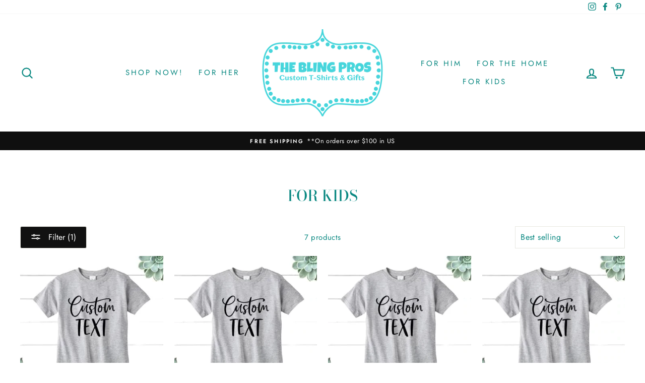

--- FILE ---
content_type: text/html; charset=utf-8
request_url: https://theblingpros.com/collections/for-kids/customize-your-own-tee
body_size: 32040
content:
<!doctype html>
<html class="no-js" lang="en" dir="ltr">
<head>
  <meta charset="utf-8">
  <meta http-equiv="X-UA-Compatible" content="IE=edge,chrome=1">
  <meta name="viewport" content="width=device-width,initial-scale=1">
  <meta name="theme-color" content="#111111">
  <link rel="canonical" href="https://theblingpros.com/collections/for-kids/customize-your-own-tee">
  <link rel="canonical" href="https://theblingpros.com/collections/for-kids/customize-your-own-tee">
  <link rel="preconnect" href="https://cdn.shopify.com">
  <link rel="preconnect" href="https://fonts.shopifycdn.com">
  <link rel="dns-prefetch" href="https://productreviews.shopifycdn.com">
  <link rel="dns-prefetch" href="https://ajax.googleapis.com">
  <link rel="dns-prefetch" href="https://maps.googleapis.com">
  <link rel="dns-prefetch" href="https://maps.gstatic.com"><link rel="shortcut icon" href="//theblingpros.com/cdn/shop/files/Big_TBP_Logo_2017_transparent_no_bottom_wording_png_32x32.png?v=1622664350" type="image/png" /><title>FOR KIDS
 &ndash; Tagged &quot;Customize Your Own Tee&quot;&ndash; The Bling Pros, LLC
</title>
<meta property="og:site_name" content="The Bling Pros, LLC">
  <meta property="og:url" content="https://theblingpros.com/collections/for-kids/customize-your-own-tee">
  <meta property="og:title" content="FOR KIDS">
  <meta property="og:type" content="website">
  <meta property="og:description" content="Customized T-Shirts and Personalized Gifts! Send us your COMPANY LOGO and let us bring the BLING to your organization or your favorite past-time. "><meta property="og:image" content="http://theblingpros.com/cdn/shop/collections/430E673E-3D34-436B-A744-6F574E2B1EE9_1200x630.jpg?v=1622155469">
  <meta property="og:image:secure_url" content="https://theblingpros.com/cdn/shop/collections/430E673E-3D34-436B-A744-6F574E2B1EE9_1200x630.jpg?v=1622155469">
  <meta name="twitter:site" content="@">
  <meta name="twitter:card" content="summary_large_image">
  <meta name="twitter:title" content="FOR KIDS">
  <meta name="twitter:description" content="Customized T-Shirts and Personalized Gifts! Send us your COMPANY LOGO and let us bring the BLING to your organization or your favorite past-time. ">
<style data-shopify>@font-face {
  font-family: "Bodoni Moda";
  font-weight: 500;
  font-style: normal;
  font-display: swap;
  src: url("//theblingpros.com/cdn/fonts/bodoni_moda/bodonimoda_n5.36d0da1db617c453fb46e8089790ab6dc72c2356.woff2") format("woff2"),
       url("//theblingpros.com/cdn/fonts/bodoni_moda/bodonimoda_n5.40f612bab009769f87511096f185d9228ad3baa3.woff") format("woff");
}

  @font-face {
  font-family: Jost;
  font-weight: 400;
  font-style: normal;
  font-display: swap;
  src: url("//theblingpros.com/cdn/fonts/jost/jost_n4.d47a1b6347ce4a4c9f437608011273009d91f2b7.woff2") format("woff2"),
       url("//theblingpros.com/cdn/fonts/jost/jost_n4.791c46290e672b3f85c3d1c651ef2efa3819eadd.woff") format("woff");
}


  @font-face {
  font-family: Jost;
  font-weight: 600;
  font-style: normal;
  font-display: swap;
  src: url("//theblingpros.com/cdn/fonts/jost/jost_n6.ec1178db7a7515114a2d84e3dd680832b7af8b99.woff2") format("woff2"),
       url("//theblingpros.com/cdn/fonts/jost/jost_n6.b1178bb6bdd3979fef38e103a3816f6980aeaff9.woff") format("woff");
}

  @font-face {
  font-family: Jost;
  font-weight: 400;
  font-style: italic;
  font-display: swap;
  src: url("//theblingpros.com/cdn/fonts/jost/jost_i4.b690098389649750ada222b9763d55796c5283a5.woff2") format("woff2"),
       url("//theblingpros.com/cdn/fonts/jost/jost_i4.fd766415a47e50b9e391ae7ec04e2ae25e7e28b0.woff") format("woff");
}

  @font-face {
  font-family: Jost;
  font-weight: 600;
  font-style: italic;
  font-display: swap;
  src: url("//theblingpros.com/cdn/fonts/jost/jost_i6.9af7e5f39e3a108c08f24047a4276332d9d7b85e.woff2") format("woff2"),
       url("//theblingpros.com/cdn/fonts/jost/jost_i6.2bf310262638f998ed206777ce0b9a3b98b6fe92.woff") format("woff");
}

</style><link href="//theblingpros.com/cdn/shop/t/15/assets/theme.css?v=178051681416772775041759260140" rel="stylesheet" type="text/css" media="all" />
<style data-shopify>:root {
    --typeHeaderPrimary: "Bodoni Moda";
    --typeHeaderFallback: serif;
    --typeHeaderSize: 30px;
    --typeHeaderWeight: 500;
    --typeHeaderLineHeight: 1;
    --typeHeaderSpacing: 0.0em;

    --typeBasePrimary:Jost;
    --typeBaseFallback:sans-serif;
    --typeBaseSize: 15px;
    --typeBaseWeight: 400;
    --typeBaseSpacing: 0.025em;
    --typeBaseLineHeight: 1.4;

    --typeCollectionTitle: 17px;

    --iconWeight: 5px;
    --iconLinecaps: round;

    
      --buttonRadius: 3px;
    

    --colorGridOverlayOpacity: 0.08;
  }</style><script>
    document.documentElement.className = document.documentElement.className.replace('no-js', 'js');

    window.theme = window.theme || {};
    theme.routes = {
      home: "/",
      cart: "/cart",
      cartAdd: "/cart/add.js",
      cartChange: "/cart/change"
    };
    theme.strings = {
      soldOut: "Sold Out",
      unavailable: "Unavailable",
      stockLabel: "Only [count] items in stock!",
      willNotShipUntil: "Will not ship until [date]",
      willBeInStockAfter: "Will be in stock after [date]",
      waitingForStock: "Inventory on the way",
      savePrice: "Save [saved_amount]",
      cartEmpty: "Your cart is currently empty.",
      cartTermsConfirmation: "You must agree with the terms and conditions of sales to check out"
    };
    theme.settings = {
      dynamicVariantsEnable: true,
      dynamicVariantType: "button",
      cartType: "drawer",
      moneyFormat: "${{amount}}",
      saveType: "dollar",
      recentlyViewedEnabled: false,
      predictiveSearch: true,
      predictiveSearchType: "product,article,page,collection",
      inventoryThreshold: 10,
      quickView: true,
      themeName: 'Impulse',
      themeVersion: "3.6.0"
    };
  </script>

  <script>window.performance && window.performance.mark && window.performance.mark('shopify.content_for_header.start');</script><meta id="shopify-digital-wallet" name="shopify-digital-wallet" content="/16282399/digital_wallets/dialog">
<meta name="shopify-checkout-api-token" content="b9ff31e65babbcc8cc2ca6bc96750c45">
<meta id="in-context-paypal-metadata" data-shop-id="16282399" data-venmo-supported="false" data-environment="production" data-locale="en_US" data-paypal-v4="true" data-currency="USD">
<link rel="alternate" type="application/atom+xml" title="Feed" href="/collections/for-kids/customize-your-own-tee.atom" />
<link rel="alternate" type="application/json+oembed" href="https://theblingpros.com/collections/for-kids/customize-your-own-tee.oembed">
<script async="async" src="/checkouts/internal/preloads.js?locale=en-US"></script>
<link rel="preconnect" href="https://shop.app" crossorigin="anonymous">
<script async="async" src="https://shop.app/checkouts/internal/preloads.js?locale=en-US&shop_id=16282399" crossorigin="anonymous"></script>
<script id="apple-pay-shop-capabilities" type="application/json">{"shopId":16282399,"countryCode":"US","currencyCode":"USD","merchantCapabilities":["supports3DS"],"merchantId":"gid:\/\/shopify\/Shop\/16282399","merchantName":"The Bling Pros, LLC","requiredBillingContactFields":["postalAddress","email","phone"],"requiredShippingContactFields":["postalAddress","email","phone"],"shippingType":"shipping","supportedNetworks":["visa","masterCard","amex","discover","elo","jcb"],"total":{"type":"pending","label":"The Bling Pros, LLC","amount":"1.00"},"shopifyPaymentsEnabled":true,"supportsSubscriptions":true}</script>
<script id="shopify-features" type="application/json">{"accessToken":"b9ff31e65babbcc8cc2ca6bc96750c45","betas":["rich-media-storefront-analytics"],"domain":"theblingpros.com","predictiveSearch":true,"shopId":16282399,"locale":"en"}</script>
<script>var Shopify = Shopify || {};
Shopify.shop = "theblingpros.myshopify.com";
Shopify.locale = "en";
Shopify.currency = {"active":"USD","rate":"1.0"};
Shopify.country = "US";
Shopify.theme = {"name":"Impulse","id":83492044846,"schema_name":"Impulse","schema_version":"3.6.0","theme_store_id":857,"role":"main"};
Shopify.theme.handle = "null";
Shopify.theme.style = {"id":null,"handle":null};
Shopify.cdnHost = "theblingpros.com/cdn";
Shopify.routes = Shopify.routes || {};
Shopify.routes.root = "/";</script>
<script type="module">!function(o){(o.Shopify=o.Shopify||{}).modules=!0}(window);</script>
<script>!function(o){function n(){var o=[];function n(){o.push(Array.prototype.slice.apply(arguments))}return n.q=o,n}var t=o.Shopify=o.Shopify||{};t.loadFeatures=n(),t.autoloadFeatures=n()}(window);</script>
<script>
  window.ShopifyPay = window.ShopifyPay || {};
  window.ShopifyPay.apiHost = "shop.app\/pay";
  window.ShopifyPay.redirectState = null;
</script>
<script id="shop-js-analytics" type="application/json">{"pageType":"collection"}</script>
<script defer="defer" async type="module" src="//theblingpros.com/cdn/shopifycloud/shop-js/modules/v2/client.init-shop-cart-sync_BT-GjEfc.en.esm.js"></script>
<script defer="defer" async type="module" src="//theblingpros.com/cdn/shopifycloud/shop-js/modules/v2/chunk.common_D58fp_Oc.esm.js"></script>
<script defer="defer" async type="module" src="//theblingpros.com/cdn/shopifycloud/shop-js/modules/v2/chunk.modal_xMitdFEc.esm.js"></script>
<script type="module">
  await import("//theblingpros.com/cdn/shopifycloud/shop-js/modules/v2/client.init-shop-cart-sync_BT-GjEfc.en.esm.js");
await import("//theblingpros.com/cdn/shopifycloud/shop-js/modules/v2/chunk.common_D58fp_Oc.esm.js");
await import("//theblingpros.com/cdn/shopifycloud/shop-js/modules/v2/chunk.modal_xMitdFEc.esm.js");

  window.Shopify.SignInWithShop?.initShopCartSync?.({"fedCMEnabled":true,"windoidEnabled":true});

</script>
<script>
  window.Shopify = window.Shopify || {};
  if (!window.Shopify.featureAssets) window.Shopify.featureAssets = {};
  window.Shopify.featureAssets['shop-js'] = {"shop-cart-sync":["modules/v2/client.shop-cart-sync_DZOKe7Ll.en.esm.js","modules/v2/chunk.common_D58fp_Oc.esm.js","modules/v2/chunk.modal_xMitdFEc.esm.js"],"init-fed-cm":["modules/v2/client.init-fed-cm_B6oLuCjv.en.esm.js","modules/v2/chunk.common_D58fp_Oc.esm.js","modules/v2/chunk.modal_xMitdFEc.esm.js"],"shop-cash-offers":["modules/v2/client.shop-cash-offers_D2sdYoxE.en.esm.js","modules/v2/chunk.common_D58fp_Oc.esm.js","modules/v2/chunk.modal_xMitdFEc.esm.js"],"shop-login-button":["modules/v2/client.shop-login-button_QeVjl5Y3.en.esm.js","modules/v2/chunk.common_D58fp_Oc.esm.js","modules/v2/chunk.modal_xMitdFEc.esm.js"],"pay-button":["modules/v2/client.pay-button_DXTOsIq6.en.esm.js","modules/v2/chunk.common_D58fp_Oc.esm.js","modules/v2/chunk.modal_xMitdFEc.esm.js"],"shop-button":["modules/v2/client.shop-button_DQZHx9pm.en.esm.js","modules/v2/chunk.common_D58fp_Oc.esm.js","modules/v2/chunk.modal_xMitdFEc.esm.js"],"avatar":["modules/v2/client.avatar_BTnouDA3.en.esm.js"],"init-windoid":["modules/v2/client.init-windoid_CR1B-cfM.en.esm.js","modules/v2/chunk.common_D58fp_Oc.esm.js","modules/v2/chunk.modal_xMitdFEc.esm.js"],"init-shop-for-new-customer-accounts":["modules/v2/client.init-shop-for-new-customer-accounts_C_vY_xzh.en.esm.js","modules/v2/client.shop-login-button_QeVjl5Y3.en.esm.js","modules/v2/chunk.common_D58fp_Oc.esm.js","modules/v2/chunk.modal_xMitdFEc.esm.js"],"init-shop-email-lookup-coordinator":["modules/v2/client.init-shop-email-lookup-coordinator_BI7n9ZSv.en.esm.js","modules/v2/chunk.common_D58fp_Oc.esm.js","modules/v2/chunk.modal_xMitdFEc.esm.js"],"init-shop-cart-sync":["modules/v2/client.init-shop-cart-sync_BT-GjEfc.en.esm.js","modules/v2/chunk.common_D58fp_Oc.esm.js","modules/v2/chunk.modal_xMitdFEc.esm.js"],"shop-toast-manager":["modules/v2/client.shop-toast-manager_DiYdP3xc.en.esm.js","modules/v2/chunk.common_D58fp_Oc.esm.js","modules/v2/chunk.modal_xMitdFEc.esm.js"],"init-customer-accounts":["modules/v2/client.init-customer-accounts_D9ZNqS-Q.en.esm.js","modules/v2/client.shop-login-button_QeVjl5Y3.en.esm.js","modules/v2/chunk.common_D58fp_Oc.esm.js","modules/v2/chunk.modal_xMitdFEc.esm.js"],"init-customer-accounts-sign-up":["modules/v2/client.init-customer-accounts-sign-up_iGw4briv.en.esm.js","modules/v2/client.shop-login-button_QeVjl5Y3.en.esm.js","modules/v2/chunk.common_D58fp_Oc.esm.js","modules/v2/chunk.modal_xMitdFEc.esm.js"],"shop-follow-button":["modules/v2/client.shop-follow-button_CqMgW2wH.en.esm.js","modules/v2/chunk.common_D58fp_Oc.esm.js","modules/v2/chunk.modal_xMitdFEc.esm.js"],"checkout-modal":["modules/v2/client.checkout-modal_xHeaAweL.en.esm.js","modules/v2/chunk.common_D58fp_Oc.esm.js","modules/v2/chunk.modal_xMitdFEc.esm.js"],"shop-login":["modules/v2/client.shop-login_D91U-Q7h.en.esm.js","modules/v2/chunk.common_D58fp_Oc.esm.js","modules/v2/chunk.modal_xMitdFEc.esm.js"],"lead-capture":["modules/v2/client.lead-capture_BJmE1dJe.en.esm.js","modules/v2/chunk.common_D58fp_Oc.esm.js","modules/v2/chunk.modal_xMitdFEc.esm.js"],"payment-terms":["modules/v2/client.payment-terms_Ci9AEqFq.en.esm.js","modules/v2/chunk.common_D58fp_Oc.esm.js","modules/v2/chunk.modal_xMitdFEc.esm.js"]};
</script>
<script>(function() {
  var isLoaded = false;
  function asyncLoad() {
    if (isLoaded) return;
    isLoaded = true;
    var urls = ["https:\/\/doshopify.com\/product-personalizer\/script-tag.php?shop=theblingpros.myshopify.com\u0026shop=theblingpros.myshopify.com","https:\/\/cdncozyantitheft.addons.business\/js\/script_tags\/theblingpros\/JP7praHAxfqIFMhwHu9RhNdVQoNWrx3q.js?shop=theblingpros.myshopify.com","\/\/shopify.privy.com\/widget.js?shop=theblingpros.myshopify.com","https:\/\/sales-pop.carecart.io\/lib\/salesnotifier.js?shop=theblingpros.myshopify.com"];
    for (var i = 0; i < urls.length; i++) {
      var s = document.createElement('script');
      s.type = 'text/javascript';
      s.async = true;
      s.src = urls[i];
      var x = document.getElementsByTagName('script')[0];
      x.parentNode.insertBefore(s, x);
    }
  };
  if(window.attachEvent) {
    window.attachEvent('onload', asyncLoad);
  } else {
    window.addEventListener('load', asyncLoad, false);
  }
})();</script>
<script id="__st">var __st={"a":16282399,"offset":-21600,"reqid":"ee012c6b-09e1-459f-81ca-416b225c30e3-1769105668","pageurl":"theblingpros.com\/collections\/for-kids\/customize-your-own-tee","u":"7aa41464e365","p":"collection","rtyp":"collection","rid":168541323310};</script>
<script>window.ShopifyPaypalV4VisibilityTracking = true;</script>
<script id="captcha-bootstrap">!function(){'use strict';const t='contact',e='account',n='new_comment',o=[[t,t],['blogs',n],['comments',n],[t,'customer']],c=[[e,'customer_login'],[e,'guest_login'],[e,'recover_customer_password'],[e,'create_customer']],r=t=>t.map((([t,e])=>`form[action*='/${t}']:not([data-nocaptcha='true']) input[name='form_type'][value='${e}']`)).join(','),a=t=>()=>t?[...document.querySelectorAll(t)].map((t=>t.form)):[];function s(){const t=[...o],e=r(t);return a(e)}const i='password',u='form_key',d=['recaptcha-v3-token','g-recaptcha-response','h-captcha-response',i],f=()=>{try{return window.sessionStorage}catch{return}},m='__shopify_v',_=t=>t.elements[u];function p(t,e,n=!1){try{const o=window.sessionStorage,c=JSON.parse(o.getItem(e)),{data:r}=function(t){const{data:e,action:n}=t;return t[m]||n?{data:e,action:n}:{data:t,action:n}}(c);for(const[e,n]of Object.entries(r))t.elements[e]&&(t.elements[e].value=n);n&&o.removeItem(e)}catch(o){console.error('form repopulation failed',{error:o})}}const l='form_type',E='cptcha';function T(t){t.dataset[E]=!0}const w=window,h=w.document,L='Shopify',v='ce_forms',y='captcha';let A=!1;((t,e)=>{const n=(g='f06e6c50-85a8-45c8-87d0-21a2b65856fe',I='https://cdn.shopify.com/shopifycloud/storefront-forms-hcaptcha/ce_storefront_forms_captcha_hcaptcha.v1.5.2.iife.js',D={infoText:'Protected by hCaptcha',privacyText:'Privacy',termsText:'Terms'},(t,e,n)=>{const o=w[L][v],c=o.bindForm;if(c)return c(t,g,e,D).then(n);var r;o.q.push([[t,g,e,D],n]),r=I,A||(h.body.append(Object.assign(h.createElement('script'),{id:'captcha-provider',async:!0,src:r})),A=!0)});var g,I,D;w[L]=w[L]||{},w[L][v]=w[L][v]||{},w[L][v].q=[],w[L][y]=w[L][y]||{},w[L][y].protect=function(t,e){n(t,void 0,e),T(t)},Object.freeze(w[L][y]),function(t,e,n,w,h,L){const[v,y,A,g]=function(t,e,n){const i=e?o:[],u=t?c:[],d=[...i,...u],f=r(d),m=r(i),_=r(d.filter((([t,e])=>n.includes(e))));return[a(f),a(m),a(_),s()]}(w,h,L),I=t=>{const e=t.target;return e instanceof HTMLFormElement?e:e&&e.form},D=t=>v().includes(t);t.addEventListener('submit',(t=>{const e=I(t);if(!e)return;const n=D(e)&&!e.dataset.hcaptchaBound&&!e.dataset.recaptchaBound,o=_(e),c=g().includes(e)&&(!o||!o.value);(n||c)&&t.preventDefault(),c&&!n&&(function(t){try{if(!f())return;!function(t){const e=f();if(!e)return;const n=_(t);if(!n)return;const o=n.value;o&&e.removeItem(o)}(t);const e=Array.from(Array(32),(()=>Math.random().toString(36)[2])).join('');!function(t,e){_(t)||t.append(Object.assign(document.createElement('input'),{type:'hidden',name:u})),t.elements[u].value=e}(t,e),function(t,e){const n=f();if(!n)return;const o=[...t.querySelectorAll(`input[type='${i}']`)].map((({name:t})=>t)),c=[...d,...o],r={};for(const[a,s]of new FormData(t).entries())c.includes(a)||(r[a]=s);n.setItem(e,JSON.stringify({[m]:1,action:t.action,data:r}))}(t,e)}catch(e){console.error('failed to persist form',e)}}(e),e.submit())}));const S=(t,e)=>{t&&!t.dataset[E]&&(n(t,e.some((e=>e===t))),T(t))};for(const o of['focusin','change'])t.addEventListener(o,(t=>{const e=I(t);D(e)&&S(e,y())}));const B=e.get('form_key'),M=e.get(l),P=B&&M;t.addEventListener('DOMContentLoaded',(()=>{const t=y();if(P)for(const e of t)e.elements[l].value===M&&p(e,B);[...new Set([...A(),...v().filter((t=>'true'===t.dataset.shopifyCaptcha))])].forEach((e=>S(e,t)))}))}(h,new URLSearchParams(w.location.search),n,t,e,['guest_login'])})(!0,!0)}();</script>
<script integrity="sha256-4kQ18oKyAcykRKYeNunJcIwy7WH5gtpwJnB7kiuLZ1E=" data-source-attribution="shopify.loadfeatures" defer="defer" src="//theblingpros.com/cdn/shopifycloud/storefront/assets/storefront/load_feature-a0a9edcb.js" crossorigin="anonymous"></script>
<script crossorigin="anonymous" defer="defer" src="//theblingpros.com/cdn/shopifycloud/storefront/assets/shopify_pay/storefront-65b4c6d7.js?v=20250812"></script>
<script data-source-attribution="shopify.dynamic_checkout.dynamic.init">var Shopify=Shopify||{};Shopify.PaymentButton=Shopify.PaymentButton||{isStorefrontPortableWallets:!0,init:function(){window.Shopify.PaymentButton.init=function(){};var t=document.createElement("script");t.src="https://theblingpros.com/cdn/shopifycloud/portable-wallets/latest/portable-wallets.en.js",t.type="module",document.head.appendChild(t)}};
</script>
<script data-source-attribution="shopify.dynamic_checkout.buyer_consent">
  function portableWalletsHideBuyerConsent(e){var t=document.getElementById("shopify-buyer-consent"),n=document.getElementById("shopify-subscription-policy-button");t&&n&&(t.classList.add("hidden"),t.setAttribute("aria-hidden","true"),n.removeEventListener("click",e))}function portableWalletsShowBuyerConsent(e){var t=document.getElementById("shopify-buyer-consent"),n=document.getElementById("shopify-subscription-policy-button");t&&n&&(t.classList.remove("hidden"),t.removeAttribute("aria-hidden"),n.addEventListener("click",e))}window.Shopify?.PaymentButton&&(window.Shopify.PaymentButton.hideBuyerConsent=portableWalletsHideBuyerConsent,window.Shopify.PaymentButton.showBuyerConsent=portableWalletsShowBuyerConsent);
</script>
<script data-source-attribution="shopify.dynamic_checkout.cart.bootstrap">document.addEventListener("DOMContentLoaded",(function(){function t(){return document.querySelector("shopify-accelerated-checkout-cart, shopify-accelerated-checkout")}if(t())Shopify.PaymentButton.init();else{new MutationObserver((function(e,n){t()&&(Shopify.PaymentButton.init(),n.disconnect())})).observe(document.body,{childList:!0,subtree:!0})}}));
</script>
<link id="shopify-accelerated-checkout-styles" rel="stylesheet" media="screen" href="https://theblingpros.com/cdn/shopifycloud/portable-wallets/latest/accelerated-checkout-backwards-compat.css" crossorigin="anonymous">
<style id="shopify-accelerated-checkout-cart">
        #shopify-buyer-consent {
  margin-top: 1em;
  display: inline-block;
  width: 100%;
}

#shopify-buyer-consent.hidden {
  display: none;
}

#shopify-subscription-policy-button {
  background: none;
  border: none;
  padding: 0;
  text-decoration: underline;
  font-size: inherit;
  cursor: pointer;
}

#shopify-subscription-policy-button::before {
  box-shadow: none;
}

      </style>

<script>window.performance && window.performance.mark && window.performance.mark('shopify.content_for_header.end');</script>

  <script src="//theblingpros.com/cdn/shop/t/15/assets/vendor-scripts-v7.js" defer="defer"></script><script src="//theblingpros.com/cdn/shop/t/15/assets/theme.js?v=50603935328570813151607465826" defer="defer"></script><script>window.is_hulkpo_installed=true</script><!-- BEGIN app block: shopify://apps/optionify-more-product-options/blocks/main/6a41f087-b345-45a6-a4d0-742f906f07a3 -->

<script type="text/javascript">
  var sc_gepo_app_global = {};
  
  var scepo_custom_codes="";

  sc_gepo_app_global.enc_sascp="";
  
  var scEPOAuto = {};
  
  /*********************************START Configureable Variables*********************************************************/
  //set selector here if necessary
  scEPOAuto.option_box_placeholder_selector = ''; //variant placeholder box selector
  scEPOAuto.option_box_placeholder_position = ''; //box position after, before or append
  scEPOAuto.option_box_button_selector = ''; //product page add to cart button selector
  scEPOAuto.epo_variant_selector = ''; //set variant selector here if ddl or swatch
  //cart line item
  scEPOAuto.cart_line_item_price_selector = [];
  scEPOAuto.cart_line_item_total_price_selector = [];
  scEPOAuto.cart_line_item_quantity_selector = []; //line item quantity selectors // Optional No Need
  scEPOAuto.cart_subtotal_selector = [];
  //checkout button selector
  scEPOAuto.epo_checkout_button_selector_selectors = [];
  scEPOAuto.epo_list_item_selector = '';

  //update live price ==> 01-21-2026
  sc_gepo_app_global.epo_live_price_update = false;
  
  //end live price

  
  
  
  
  scEPOAuto.page = "collection";
  scEPOAuto.cart = {"note":null,"attributes":{},"original_total_price":0,"total_price":0,"total_discount":0,"total_weight":0.0,"item_count":0,"items":[],"requires_shipping":false,"currency":"USD","items_subtotal_price":0,"cart_level_discount_applications":[],"checkout_charge_amount":0};
  scEPOAuto.money_format = "${{amount}}";
  var store_money_format="${{amount}}";
  var store_default_currency="USD";
  
  
  
  
  sc_epo_show_total_amount = true;
  
  
  sc_gepo_app_global.epo_main_product = null;
  var enc_sc_epo_options = null;
  
  
</script>

<script type="text/javascript" src="https://cdn.shopify.com/extensions/019be10f-31f2-73b7-a3f7-65690efba503/extra-product-options-27/assets/thmvals.js" async="async"></script>
<script type="text/javascript" src="https://cdn.shopify.com/extensions/019be10f-31f2-73b7-a3f7-65690efba503/extra-product-options-27/assets/extra-product-options.min.js" defer="defer"></script>






    <!-- BEGIN app snippet: collection-sc-epo-01062016 --><script type="text/template" id="tpl-collection-sc-epo-01062016">








{    "TotalProduct" : "7",        "Items":        [            					                                                      {                          "id":"6581243772974"                          ,"title": "CUSTOMIZE YOUR OWN T-SHIRT-INFANT-TODDLER-YOUTH"						                            ,"image" : "\/\/theblingpros.com\/cdn\/shop\/products\/6335E176-EA2B-4B96-BA91-B4D4B7CB95BE.jpg?v=1643859514"                    }                  ,                            					                                                      {                          "id":"6776530173998"                          ,"title": "CUSTOMIZE YOUR OWN T-SHIRT-INFANT-TODDLER-YOUTH 15.00"						                            ,"image" : "\/\/theblingpros.com\/cdn\/shop\/products\/784F16B0-5A8C-40B7-9B60-DF5436AF5AA5.webp?v=1651949804"                    }                  ,                            					                                                      {                          "id":"6935389765678"                          ,"title": "CUSTOMIZE YOUR OWN T-SHIRT-INFANT-TODDLER-YOUTH 11.99"						                            ,"image" : "\/\/theblingpros.com\/cdn\/shop\/files\/784F16B0-5A8C-40B7-9B60-DF5436AF5AA5_a92180d5-4b6a-49f8-9847-9597b0b747fc.webp?v=1702492199"                    }                  ,                            					                                                      {                          "id":"6787946184750"                          ,"title": "CUSTOMIZE YOUR OWN GROUP ORDER SHIRTS-INFANT-TODDLER-YOUTH-9.50 SCREEN PRINT"						                            ,"image" : "\/\/theblingpros.com\/cdn\/shop\/products\/E7C702B7-DB61-4933-9728-F9760B5962F9.jpg?v=1655232248"                    }                  ,                            					                                                      {                          "id":"6777133957166"                          ,"title": "CUSTOMIZE YOUR OWN GROUP T-SHIRT-ADULT-12.00-2 COLORS-2 SIDED"						                            ,"image" : "\/\/theblingpros.com\/cdn\/shop\/products\/8A8A03EA-A81C-4B90-A43F-3D3AF6504C0E.webp?v=1652138628"                    }                  ,                            					                                                      {                          "id":"6777132351534"                          ,"title": "CUSTOMIZE YOUR OWN GROUP T-SHIRT-INFANT-TODDLER-YOUTH-12.00-2 COLORS-2 SIDED"						                            ,"image" : "\/\/theblingpros.com\/cdn\/shop\/products\/E7C702B7-DB61-4933-9728-F9760B5962F9.webp?v=1652137256"                    }                  ,                            					                                                      {                          "id":"6745116049454"                          ,"title": "CUSTOMIZE YOUR OWN T-SHIRT-INFANT-TODDLER-YOUTH-RAGLAN"						                            ,"image" : "\/\/theblingpros.com\/cdn\/shop\/products\/BE1B9AAE-4D74-494C-A3BC-B1D80C103E38.jpg?v=1643859615"                    }                                                      ]}
</script><!-- END app snippet -->




<!-- END app block --><link href="https://monorail-edge.shopifysvc.com" rel="dns-prefetch">
<script>(function(){if ("sendBeacon" in navigator && "performance" in window) {try {var session_token_from_headers = performance.getEntriesByType('navigation')[0].serverTiming.find(x => x.name == '_s').description;} catch {var session_token_from_headers = undefined;}var session_cookie_matches = document.cookie.match(/_shopify_s=([^;]*)/);var session_token_from_cookie = session_cookie_matches && session_cookie_matches.length === 2 ? session_cookie_matches[1] : "";var session_token = session_token_from_headers || session_token_from_cookie || "";function handle_abandonment_event(e) {var entries = performance.getEntries().filter(function(entry) {return /monorail-edge.shopifysvc.com/.test(entry.name);});if (!window.abandonment_tracked && entries.length === 0) {window.abandonment_tracked = true;var currentMs = Date.now();var navigation_start = performance.timing.navigationStart;var payload = {shop_id: 16282399,url: window.location.href,navigation_start,duration: currentMs - navigation_start,session_token,page_type: "collection"};window.navigator.sendBeacon("https://monorail-edge.shopifysvc.com/v1/produce", JSON.stringify({schema_id: "online_store_buyer_site_abandonment/1.1",payload: payload,metadata: {event_created_at_ms: currentMs,event_sent_at_ms: currentMs}}));}}window.addEventListener('pagehide', handle_abandonment_event);}}());</script>
<script id="web-pixels-manager-setup">(function e(e,d,r,n,o){if(void 0===o&&(o={}),!Boolean(null===(a=null===(i=window.Shopify)||void 0===i?void 0:i.analytics)||void 0===a?void 0:a.replayQueue)){var i,a;window.Shopify=window.Shopify||{};var t=window.Shopify;t.analytics=t.analytics||{};var s=t.analytics;s.replayQueue=[],s.publish=function(e,d,r){return s.replayQueue.push([e,d,r]),!0};try{self.performance.mark("wpm:start")}catch(e){}var l=function(){var e={modern:/Edge?\/(1{2}[4-9]|1[2-9]\d|[2-9]\d{2}|\d{4,})\.\d+(\.\d+|)|Firefox\/(1{2}[4-9]|1[2-9]\d|[2-9]\d{2}|\d{4,})\.\d+(\.\d+|)|Chrom(ium|e)\/(9{2}|\d{3,})\.\d+(\.\d+|)|(Maci|X1{2}).+ Version\/(15\.\d+|(1[6-9]|[2-9]\d|\d{3,})\.\d+)([,.]\d+|)( \(\w+\)|)( Mobile\/\w+|) Safari\/|Chrome.+OPR\/(9{2}|\d{3,})\.\d+\.\d+|(CPU[ +]OS|iPhone[ +]OS|CPU[ +]iPhone|CPU IPhone OS|CPU iPad OS)[ +]+(15[._]\d+|(1[6-9]|[2-9]\d|\d{3,})[._]\d+)([._]\d+|)|Android:?[ /-](13[3-9]|1[4-9]\d|[2-9]\d{2}|\d{4,})(\.\d+|)(\.\d+|)|Android.+Firefox\/(13[5-9]|1[4-9]\d|[2-9]\d{2}|\d{4,})\.\d+(\.\d+|)|Android.+Chrom(ium|e)\/(13[3-9]|1[4-9]\d|[2-9]\d{2}|\d{4,})\.\d+(\.\d+|)|SamsungBrowser\/([2-9]\d|\d{3,})\.\d+/,legacy:/Edge?\/(1[6-9]|[2-9]\d|\d{3,})\.\d+(\.\d+|)|Firefox\/(5[4-9]|[6-9]\d|\d{3,})\.\d+(\.\d+|)|Chrom(ium|e)\/(5[1-9]|[6-9]\d|\d{3,})\.\d+(\.\d+|)([\d.]+$|.*Safari\/(?![\d.]+ Edge\/[\d.]+$))|(Maci|X1{2}).+ Version\/(10\.\d+|(1[1-9]|[2-9]\d|\d{3,})\.\d+)([,.]\d+|)( \(\w+\)|)( Mobile\/\w+|) Safari\/|Chrome.+OPR\/(3[89]|[4-9]\d|\d{3,})\.\d+\.\d+|(CPU[ +]OS|iPhone[ +]OS|CPU[ +]iPhone|CPU IPhone OS|CPU iPad OS)[ +]+(10[._]\d+|(1[1-9]|[2-9]\d|\d{3,})[._]\d+)([._]\d+|)|Android:?[ /-](13[3-9]|1[4-9]\d|[2-9]\d{2}|\d{4,})(\.\d+|)(\.\d+|)|Mobile Safari.+OPR\/([89]\d|\d{3,})\.\d+\.\d+|Android.+Firefox\/(13[5-9]|1[4-9]\d|[2-9]\d{2}|\d{4,})\.\d+(\.\d+|)|Android.+Chrom(ium|e)\/(13[3-9]|1[4-9]\d|[2-9]\d{2}|\d{4,})\.\d+(\.\d+|)|Android.+(UC? ?Browser|UCWEB|U3)[ /]?(15\.([5-9]|\d{2,})|(1[6-9]|[2-9]\d|\d{3,})\.\d+)\.\d+|SamsungBrowser\/(5\.\d+|([6-9]|\d{2,})\.\d+)|Android.+MQ{2}Browser\/(14(\.(9|\d{2,})|)|(1[5-9]|[2-9]\d|\d{3,})(\.\d+|))(\.\d+|)|K[Aa][Ii]OS\/(3\.\d+|([4-9]|\d{2,})\.\d+)(\.\d+|)/},d=e.modern,r=e.legacy,n=navigator.userAgent;return n.match(d)?"modern":n.match(r)?"legacy":"unknown"}(),u="modern"===l?"modern":"legacy",c=(null!=n?n:{modern:"",legacy:""})[u],f=function(e){return[e.baseUrl,"/wpm","/b",e.hashVersion,"modern"===e.buildTarget?"m":"l",".js"].join("")}({baseUrl:d,hashVersion:r,buildTarget:u}),m=function(e){var d=e.version,r=e.bundleTarget,n=e.surface,o=e.pageUrl,i=e.monorailEndpoint;return{emit:function(e){var a=e.status,t=e.errorMsg,s=(new Date).getTime(),l=JSON.stringify({metadata:{event_sent_at_ms:s},events:[{schema_id:"web_pixels_manager_load/3.1",payload:{version:d,bundle_target:r,page_url:o,status:a,surface:n,error_msg:t},metadata:{event_created_at_ms:s}}]});if(!i)return console&&console.warn&&console.warn("[Web Pixels Manager] No Monorail endpoint provided, skipping logging."),!1;try{return self.navigator.sendBeacon.bind(self.navigator)(i,l)}catch(e){}var u=new XMLHttpRequest;try{return u.open("POST",i,!0),u.setRequestHeader("Content-Type","text/plain"),u.send(l),!0}catch(e){return console&&console.warn&&console.warn("[Web Pixels Manager] Got an unhandled error while logging to Monorail."),!1}}}}({version:r,bundleTarget:l,surface:e.surface,pageUrl:self.location.href,monorailEndpoint:e.monorailEndpoint});try{o.browserTarget=l,function(e){var d=e.src,r=e.async,n=void 0===r||r,o=e.onload,i=e.onerror,a=e.sri,t=e.scriptDataAttributes,s=void 0===t?{}:t,l=document.createElement("script"),u=document.querySelector("head"),c=document.querySelector("body");if(l.async=n,l.src=d,a&&(l.integrity=a,l.crossOrigin="anonymous"),s)for(var f in s)if(Object.prototype.hasOwnProperty.call(s,f))try{l.dataset[f]=s[f]}catch(e){}if(o&&l.addEventListener("load",o),i&&l.addEventListener("error",i),u)u.appendChild(l);else{if(!c)throw new Error("Did not find a head or body element to append the script");c.appendChild(l)}}({src:f,async:!0,onload:function(){if(!function(){var e,d;return Boolean(null===(d=null===(e=window.Shopify)||void 0===e?void 0:e.analytics)||void 0===d?void 0:d.initialized)}()){var d=window.webPixelsManager.init(e)||void 0;if(d){var r=window.Shopify.analytics;r.replayQueue.forEach((function(e){var r=e[0],n=e[1],o=e[2];d.publishCustomEvent(r,n,o)})),r.replayQueue=[],r.publish=d.publishCustomEvent,r.visitor=d.visitor,r.initialized=!0}}},onerror:function(){return m.emit({status:"failed",errorMsg:"".concat(f," has failed to load")})},sri:function(e){var d=/^sha384-[A-Za-z0-9+/=]+$/;return"string"==typeof e&&d.test(e)}(c)?c:"",scriptDataAttributes:o}),m.emit({status:"loading"})}catch(e){m.emit({status:"failed",errorMsg:(null==e?void 0:e.message)||"Unknown error"})}}})({shopId: 16282399,storefrontBaseUrl: "https://theblingpros.com",extensionsBaseUrl: "https://extensions.shopifycdn.com/cdn/shopifycloud/web-pixels-manager",monorailEndpoint: "https://monorail-edge.shopifysvc.com/unstable/produce_batch",surface: "storefront-renderer",enabledBetaFlags: ["2dca8a86"],webPixelsConfigList: [{"id":"100630574","configuration":"{\"pixel_id\":\"207879941201241\",\"pixel_type\":\"facebook_pixel\",\"metaapp_system_user_token\":\"-\"}","eventPayloadVersion":"v1","runtimeContext":"OPEN","scriptVersion":"ca16bc87fe92b6042fbaa3acc2fbdaa6","type":"APP","apiClientId":2329312,"privacyPurposes":["ANALYTICS","MARKETING","SALE_OF_DATA"],"dataSharingAdjustments":{"protectedCustomerApprovalScopes":["read_customer_address","read_customer_email","read_customer_name","read_customer_personal_data","read_customer_phone"]}},{"id":"shopify-app-pixel","configuration":"{}","eventPayloadVersion":"v1","runtimeContext":"STRICT","scriptVersion":"0450","apiClientId":"shopify-pixel","type":"APP","privacyPurposes":["ANALYTICS","MARKETING"]},{"id":"shopify-custom-pixel","eventPayloadVersion":"v1","runtimeContext":"LAX","scriptVersion":"0450","apiClientId":"shopify-pixel","type":"CUSTOM","privacyPurposes":["ANALYTICS","MARKETING"]}],isMerchantRequest: false,initData: {"shop":{"name":"The Bling Pros, LLC","paymentSettings":{"currencyCode":"USD"},"myshopifyDomain":"theblingpros.myshopify.com","countryCode":"US","storefrontUrl":"https:\/\/theblingpros.com"},"customer":null,"cart":null,"checkout":null,"productVariants":[],"purchasingCompany":null},},"https://theblingpros.com/cdn","fcfee988w5aeb613cpc8e4bc33m6693e112",{"modern":"","legacy":""},{"shopId":"16282399","storefrontBaseUrl":"https:\/\/theblingpros.com","extensionBaseUrl":"https:\/\/extensions.shopifycdn.com\/cdn\/shopifycloud\/web-pixels-manager","surface":"storefront-renderer","enabledBetaFlags":"[\"2dca8a86\"]","isMerchantRequest":"false","hashVersion":"fcfee988w5aeb613cpc8e4bc33m6693e112","publish":"custom","events":"[[\"page_viewed\",{}],[\"collection_viewed\",{\"collection\":{\"id\":\"168541323310\",\"title\":\"FOR KIDS\",\"productVariants\":[{\"price\":{\"amount\":17.0,\"currencyCode\":\"USD\"},\"product\":{\"title\":\"CUSTOMIZE YOUR OWN T-SHIRT-INFANT-TODDLER-YOUTH\",\"vendor\":\"The Bling Pros\",\"id\":\"6581243772974\",\"untranslatedTitle\":\"CUSTOMIZE YOUR OWN T-SHIRT-INFANT-TODDLER-YOUTH\",\"url\":\"\/products\/customize-your-own-t-shirt-infant-toddler-youth\",\"type\":\"Shirt\"},\"id\":\"39421415096366\",\"image\":{\"src\":\"\/\/theblingpros.com\/cdn\/shop\/products\/6335E176-EA2B-4B96-BA91-B4D4B7CB95BE.jpg?v=1643859514\"},\"sku\":\"\",\"title\":\"NB\",\"untranslatedTitle\":\"NB\"},{\"price\":{\"amount\":15.0,\"currencyCode\":\"USD\"},\"product\":{\"title\":\"CUSTOMIZE YOUR OWN T-SHIRT-INFANT-TODDLER-YOUTH 15.00\",\"vendor\":\"The Bling Pros\",\"id\":\"6776530173998\",\"untranslatedTitle\":\"CUSTOMIZE YOUR OWN T-SHIRT-INFANT-TODDLER-YOUTH 15.00\",\"url\":\"\/products\/customize-your-own-t-shirt-infant-toddler-youth-15-00\",\"type\":\"Shirt\"},\"id\":\"39803632943150\",\"image\":{\"src\":\"\/\/theblingpros.com\/cdn\/shop\/products\/784F16B0-5A8C-40B7-9B60-DF5436AF5AA5.webp?v=1651949804\"},\"sku\":null,\"title\":\"NB\",\"untranslatedTitle\":\"NB\"},{\"price\":{\"amount\":11.99,\"currencyCode\":\"USD\"},\"product\":{\"title\":\"CUSTOMIZE YOUR OWN T-SHIRT-INFANT-TODDLER-YOUTH 11.99\",\"vendor\":\"The Bling Pros\",\"id\":\"6935389765678\",\"untranslatedTitle\":\"CUSTOMIZE YOUR OWN T-SHIRT-INFANT-TODDLER-YOUTH 11.99\",\"url\":\"\/products\/customize-your-own-t-shirt-infant-toddler-youth-11-99\",\"type\":\"Shirt\"},\"id\":\"40551597670446\",\"image\":{\"src\":\"\/\/theblingpros.com\/cdn\/shop\/files\/784F16B0-5A8C-40B7-9B60-DF5436AF5AA5_a92180d5-4b6a-49f8-9847-9597b0b747fc.webp?v=1702492199\"},\"sku\":null,\"title\":\"NB\",\"untranslatedTitle\":\"NB\"},{\"price\":{\"amount\":9.5,\"currencyCode\":\"USD\"},\"product\":{\"title\":\"CUSTOMIZE YOUR OWN GROUP ORDER SHIRTS-INFANT-TODDLER-YOUTH-9.50 SCREEN PRINT\",\"vendor\":\"The Bling Pros\",\"id\":\"6787946184750\",\"untranslatedTitle\":\"CUSTOMIZE YOUR OWN GROUP ORDER SHIRTS-INFANT-TODDLER-YOUTH-9.50 SCREEN PRINT\",\"url\":\"\/products\/customize-your-own-group-order-shirts-infant-toddler-youth-9-50-screen-print\",\"type\":\"Shirt\"},\"id\":\"39849590521902\",\"image\":{\"src\":\"\/\/theblingpros.com\/cdn\/shop\/products\/E7C702B7-DB61-4933-9728-F9760B5962F9.jpg?v=1655232248\"},\"sku\":\"\",\"title\":\"NB\",\"untranslatedTitle\":\"NB\"},{\"price\":{\"amount\":12.0,\"currencyCode\":\"USD\"},\"product\":{\"title\":\"CUSTOMIZE YOUR OWN GROUP T-SHIRT-ADULT-12.00-2 COLORS-2 SIDED\",\"vendor\":\"The Bling Pros\",\"id\":\"6777133957166\",\"untranslatedTitle\":\"CUSTOMIZE YOUR OWN GROUP T-SHIRT-ADULT-12.00-2 COLORS-2 SIDED\",\"url\":\"\/products\/customize-your-own-group-t-shirt-adult-12-00-2-colors-2-sided\",\"type\":\"Shirt\"},\"id\":\"39805633921070\",\"image\":{\"src\":\"\/\/theblingpros.com\/cdn\/shop\/products\/8A8A03EA-A81C-4B90-A43F-3D3AF6504C0E.webp?v=1652138628\"},\"sku\":null,\"title\":\"S\",\"untranslatedTitle\":\"S\"},{\"price\":{\"amount\":12.0,\"currencyCode\":\"USD\"},\"product\":{\"title\":\"CUSTOMIZE YOUR OWN GROUP T-SHIRT-INFANT-TODDLER-YOUTH-12.00-2 COLORS-2 SIDED\",\"vendor\":\"The Bling Pros\",\"id\":\"6777132351534\",\"untranslatedTitle\":\"CUSTOMIZE YOUR OWN GROUP T-SHIRT-INFANT-TODDLER-YOUTH-12.00-2 COLORS-2 SIDED\",\"url\":\"\/products\/customize-your-own-group-t-shirt-infant-toddler-youth-12-00-2-colors-2-sided\",\"type\":\"Shirt\"},\"id\":\"39805626384430\",\"image\":{\"src\":\"\/\/theblingpros.com\/cdn\/shop\/products\/E7C702B7-DB61-4933-9728-F9760B5962F9.webp?v=1652137256\"},\"sku\":null,\"title\":\"NB\",\"untranslatedTitle\":\"NB\"},{\"price\":{\"amount\":19.99,\"currencyCode\":\"USD\"},\"product\":{\"title\":\"CUSTOMIZE YOUR OWN T-SHIRT-INFANT-TODDLER-YOUTH-RAGLAN\",\"vendor\":\"The Bling Pros\",\"id\":\"6745116049454\",\"untranslatedTitle\":\"CUSTOMIZE YOUR OWN T-SHIRT-INFANT-TODDLER-YOUTH-RAGLAN\",\"url\":\"\/products\/customize-your-own-t-shirt-infant-toddler-youth-raglan\",\"type\":\"Shirt\"},\"id\":\"39702562275374\",\"image\":{\"src\":\"\/\/theblingpros.com\/cdn\/shop\/products\/BE1B9AAE-4D74-494C-A3BC-B1D80C103E38.jpg?v=1643859615\"},\"sku\":\"\",\"title\":\"6M\",\"untranslatedTitle\":\"6M\"}]}}]]"});</script><script>
  window.ShopifyAnalytics = window.ShopifyAnalytics || {};
  window.ShopifyAnalytics.meta = window.ShopifyAnalytics.meta || {};
  window.ShopifyAnalytics.meta.currency = 'USD';
  var meta = {"products":[{"id":6581243772974,"gid":"gid:\/\/shopify\/Product\/6581243772974","vendor":"The Bling Pros","type":"Shirt","handle":"customize-your-own-t-shirt-infant-toddler-youth","variants":[{"id":39421415096366,"price":1700,"name":"CUSTOMIZE YOUR OWN T-SHIRT-INFANT-TODDLER-YOUTH - NB","public_title":"NB","sku":""},{"id":39421415129134,"price":1700,"name":"CUSTOMIZE YOUR OWN T-SHIRT-INFANT-TODDLER-YOUTH - 3M","public_title":"3M","sku":""},{"id":39421415194670,"price":1700,"name":"CUSTOMIZE YOUR OWN T-SHIRT-INFANT-TODDLER-YOUTH - 6M","public_title":"6M","sku":""},{"id":39421415620654,"price":1700,"name":"CUSTOMIZE YOUR OWN T-SHIRT-INFANT-TODDLER-YOUTH - 12M","public_title":"12M","sku":""},{"id":39421415653422,"price":1700,"name":"CUSTOMIZE YOUR OWN T-SHIRT-INFANT-TODDLER-YOUTH - 18M","public_title":"18M","sku":""},{"id":39421415686190,"price":1700,"name":"CUSTOMIZE YOUR OWN T-SHIRT-INFANT-TODDLER-YOUTH - 24M","public_title":"24M","sku":""},{"id":39421414703150,"price":1700,"name":"CUSTOMIZE YOUR OWN T-SHIRT-INFANT-TODDLER-YOUTH - 2T","public_title":"2T","sku":""},{"id":39421414735918,"price":1700,"name":"CUSTOMIZE YOUR OWN T-SHIRT-INFANT-TODDLER-YOUTH - 3T","public_title":"3T","sku":""},{"id":39421414768686,"price":1700,"name":"CUSTOMIZE YOUR OWN T-SHIRT-INFANT-TODDLER-YOUTH - 4T","public_title":"4T","sku":""},{"id":39421414965294,"price":1700,"name":"CUSTOMIZE YOUR OWN T-SHIRT-INFANT-TODDLER-YOUTH - 5T","public_title":"5T","sku":""},{"id":39421415030830,"price":1700,"name":"CUSTOMIZE YOUR OWN T-SHIRT-INFANT-TODDLER-YOUTH - 6T","public_title":"6T","sku":""},{"id":39365984518190,"price":1700,"name":"CUSTOMIZE YOUR OWN T-SHIRT-INFANT-TODDLER-YOUTH - XS","public_title":"XS","sku":""},{"id":39365978062894,"price":1795,"name":"CUSTOMIZE YOUR OWN T-SHIRT-INFANT-TODDLER-YOUTH - S","public_title":"S","sku":""},{"id":39365978095662,"price":1795,"name":"CUSTOMIZE YOUR OWN T-SHIRT-INFANT-TODDLER-YOUTH - M","public_title":"M","sku":""},{"id":39365978128430,"price":1795,"name":"CUSTOMIZE YOUR OWN T-SHIRT-INFANT-TODDLER-YOUTH - L","public_title":"L","sku":""},{"id":39365978161198,"price":1795,"name":"CUSTOMIZE YOUR OWN T-SHIRT-INFANT-TODDLER-YOUTH - XL","public_title":"XL","sku":""}],"remote":false},{"id":6776530173998,"gid":"gid:\/\/shopify\/Product\/6776530173998","vendor":"The Bling Pros","type":"Shirt","handle":"customize-your-own-t-shirt-infant-toddler-youth-15-00","variants":[{"id":39803632943150,"price":1500,"name":"CUSTOMIZE YOUR OWN T-SHIRT-INFANT-TODDLER-YOUTH 15.00 - NB","public_title":"NB","sku":null},{"id":39803632975918,"price":1500,"name":"CUSTOMIZE YOUR OWN T-SHIRT-INFANT-TODDLER-YOUTH 15.00 - 3M","public_title":"3M","sku":null},{"id":39803633008686,"price":1500,"name":"CUSTOMIZE YOUR OWN T-SHIRT-INFANT-TODDLER-YOUTH 15.00 - 6M","public_title":"6M","sku":null},{"id":39803633041454,"price":1500,"name":"CUSTOMIZE YOUR OWN T-SHIRT-INFANT-TODDLER-YOUTH 15.00 - 12M","public_title":"12M","sku":null},{"id":39803633074222,"price":1500,"name":"CUSTOMIZE YOUR OWN T-SHIRT-INFANT-TODDLER-YOUTH 15.00 - 18M","public_title":"18M","sku":null},{"id":39803633106990,"price":1500,"name":"CUSTOMIZE YOUR OWN T-SHIRT-INFANT-TODDLER-YOUTH 15.00 - 24M","public_title":"24M","sku":null},{"id":39803633139758,"price":1500,"name":"CUSTOMIZE YOUR OWN T-SHIRT-INFANT-TODDLER-YOUTH 15.00 - 2T","public_title":"2T","sku":null},{"id":39803633172526,"price":1500,"name":"CUSTOMIZE YOUR OWN T-SHIRT-INFANT-TODDLER-YOUTH 15.00 - 3T","public_title":"3T","sku":null},{"id":39803633205294,"price":1500,"name":"CUSTOMIZE YOUR OWN T-SHIRT-INFANT-TODDLER-YOUTH 15.00 - 4T","public_title":"4T","sku":null},{"id":39803633238062,"price":1500,"name":"CUSTOMIZE YOUR OWN T-SHIRT-INFANT-TODDLER-YOUTH 15.00 - 5T","public_title":"5T","sku":null},{"id":39803633270830,"price":1500,"name":"CUSTOMIZE YOUR OWN T-SHIRT-INFANT-TODDLER-YOUTH 15.00 - 6T","public_title":"6T","sku":null},{"id":39803633303598,"price":1500,"name":"CUSTOMIZE YOUR OWN T-SHIRT-INFANT-TODDLER-YOUTH 15.00 - XS","public_title":"XS","sku":null},{"id":39803633336366,"price":1500,"name":"CUSTOMIZE YOUR OWN T-SHIRT-INFANT-TODDLER-YOUTH 15.00 - S","public_title":"S","sku":null},{"id":39803633369134,"price":1500,"name":"CUSTOMIZE YOUR OWN T-SHIRT-INFANT-TODDLER-YOUTH 15.00 - M","public_title":"M","sku":null},{"id":39803633401902,"price":1500,"name":"CUSTOMIZE YOUR OWN T-SHIRT-INFANT-TODDLER-YOUTH 15.00 - L","public_title":"L","sku":null},{"id":39803633434670,"price":1500,"name":"CUSTOMIZE YOUR OWN T-SHIRT-INFANT-TODDLER-YOUTH 15.00 - XL","public_title":"XL","sku":null}],"remote":false},{"id":6935389765678,"gid":"gid:\/\/shopify\/Product\/6935389765678","vendor":"The Bling Pros","type":"Shirt","handle":"customize-your-own-t-shirt-infant-toddler-youth-11-99","variants":[{"id":40551597670446,"price":1199,"name":"CUSTOMIZE YOUR OWN T-SHIRT-INFANT-TODDLER-YOUTH 11.99 - NB","public_title":"NB","sku":null},{"id":40551597703214,"price":1199,"name":"CUSTOMIZE YOUR OWN T-SHIRT-INFANT-TODDLER-YOUTH 11.99 - 3M","public_title":"3M","sku":null},{"id":40551597735982,"price":1199,"name":"CUSTOMIZE YOUR OWN T-SHIRT-INFANT-TODDLER-YOUTH 11.99 - 6M","public_title":"6M","sku":null},{"id":40551597768750,"price":1199,"name":"CUSTOMIZE YOUR OWN T-SHIRT-INFANT-TODDLER-YOUTH 11.99 - 12M","public_title":"12M","sku":null},{"id":40551597801518,"price":1199,"name":"CUSTOMIZE YOUR OWN T-SHIRT-INFANT-TODDLER-YOUTH 11.99 - 18M","public_title":"18M","sku":null},{"id":40551597834286,"price":1199,"name":"CUSTOMIZE YOUR OWN T-SHIRT-INFANT-TODDLER-YOUTH 11.99 - 24M","public_title":"24M","sku":null},{"id":40551597867054,"price":1199,"name":"CUSTOMIZE YOUR OWN T-SHIRT-INFANT-TODDLER-YOUTH 11.99 - 2T","public_title":"2T","sku":null},{"id":40551597899822,"price":1199,"name":"CUSTOMIZE YOUR OWN T-SHIRT-INFANT-TODDLER-YOUTH 11.99 - 3T","public_title":"3T","sku":null},{"id":40551597932590,"price":1199,"name":"CUSTOMIZE YOUR OWN T-SHIRT-INFANT-TODDLER-YOUTH 11.99 - 4T","public_title":"4T","sku":null},{"id":40551597965358,"price":1199,"name":"CUSTOMIZE YOUR OWN T-SHIRT-INFANT-TODDLER-YOUTH 11.99 - 5T","public_title":"5T","sku":null},{"id":40551597998126,"price":1199,"name":"CUSTOMIZE YOUR OWN T-SHIRT-INFANT-TODDLER-YOUTH 11.99 - 6T","public_title":"6T","sku":null},{"id":40551598030894,"price":1199,"name":"CUSTOMIZE YOUR OWN T-SHIRT-INFANT-TODDLER-YOUTH 11.99 - XS","public_title":"XS","sku":null},{"id":40551598063662,"price":1199,"name":"CUSTOMIZE YOUR OWN T-SHIRT-INFANT-TODDLER-YOUTH 11.99 - S","public_title":"S","sku":null},{"id":40551598096430,"price":1199,"name":"CUSTOMIZE YOUR OWN T-SHIRT-INFANT-TODDLER-YOUTH 11.99 - M","public_title":"M","sku":null},{"id":40551598129198,"price":1199,"name":"CUSTOMIZE YOUR OWN T-SHIRT-INFANT-TODDLER-YOUTH 11.99 - L","public_title":"L","sku":null},{"id":40551598161966,"price":1199,"name":"CUSTOMIZE YOUR OWN T-SHIRT-INFANT-TODDLER-YOUTH 11.99 - XL","public_title":"XL","sku":null}],"remote":false},{"id":6787946184750,"gid":"gid:\/\/shopify\/Product\/6787946184750","vendor":"The Bling Pros","type":"Shirt","handle":"customize-your-own-group-order-shirts-infant-toddler-youth-9-50-screen-print","variants":[{"id":39849590521902,"price":950,"name":"CUSTOMIZE YOUR OWN GROUP ORDER SHIRTS-INFANT-TODDLER-YOUTH-9.50 SCREEN PRINT - NB","public_title":"NB","sku":""},{"id":39849590554670,"price":950,"name":"CUSTOMIZE YOUR OWN GROUP ORDER SHIRTS-INFANT-TODDLER-YOUTH-9.50 SCREEN PRINT - 3M","public_title":"3M","sku":null},{"id":39849590587438,"price":950,"name":"CUSTOMIZE YOUR OWN GROUP ORDER SHIRTS-INFANT-TODDLER-YOUTH-9.50 SCREEN PRINT - 6M","public_title":"6M","sku":null},{"id":39849590620206,"price":950,"name":"CUSTOMIZE YOUR OWN GROUP ORDER SHIRTS-INFANT-TODDLER-YOUTH-9.50 SCREEN PRINT - 12M","public_title":"12M","sku":null},{"id":39849590652974,"price":950,"name":"CUSTOMIZE YOUR OWN GROUP ORDER SHIRTS-INFANT-TODDLER-YOUTH-9.50 SCREEN PRINT - 18M","public_title":"18M","sku":null},{"id":39849590685742,"price":950,"name":"CUSTOMIZE YOUR OWN GROUP ORDER SHIRTS-INFANT-TODDLER-YOUTH-9.50 SCREEN PRINT - 24M","public_title":"24M","sku":null},{"id":39849590718510,"price":950,"name":"CUSTOMIZE YOUR OWN GROUP ORDER SHIRTS-INFANT-TODDLER-YOUTH-9.50 SCREEN PRINT - 2T","public_title":"2T","sku":null},{"id":39849590751278,"price":950,"name":"CUSTOMIZE YOUR OWN GROUP ORDER SHIRTS-INFANT-TODDLER-YOUTH-9.50 SCREEN PRINT - 3T","public_title":"3T","sku":null},{"id":39849590784046,"price":950,"name":"CUSTOMIZE YOUR OWN GROUP ORDER SHIRTS-INFANT-TODDLER-YOUTH-9.50 SCREEN PRINT - 4T","public_title":"4T","sku":null},{"id":39849590816814,"price":950,"name":"CUSTOMIZE YOUR OWN GROUP ORDER SHIRTS-INFANT-TODDLER-YOUTH-9.50 SCREEN PRINT - 5T","public_title":"5T","sku":null},{"id":39849590849582,"price":950,"name":"CUSTOMIZE YOUR OWN GROUP ORDER SHIRTS-INFANT-TODDLER-YOUTH-9.50 SCREEN PRINT - 6T","public_title":"6T","sku":null},{"id":39849590882350,"price":950,"name":"CUSTOMIZE YOUR OWN GROUP ORDER SHIRTS-INFANT-TODDLER-YOUTH-9.50 SCREEN PRINT - XS","public_title":"XS","sku":null},{"id":39849590915118,"price":950,"name":"CUSTOMIZE YOUR OWN GROUP ORDER SHIRTS-INFANT-TODDLER-YOUTH-9.50 SCREEN PRINT - YS","public_title":"YS","sku":""},{"id":39849590947886,"price":950,"name":"CUSTOMIZE YOUR OWN GROUP ORDER SHIRTS-INFANT-TODDLER-YOUTH-9.50 SCREEN PRINT - YM","public_title":"YM","sku":""},{"id":39849590980654,"price":950,"name":"CUSTOMIZE YOUR OWN GROUP ORDER SHIRTS-INFANT-TODDLER-YOUTH-9.50 SCREEN PRINT - YL","public_title":"YL","sku":""},{"id":39849591013422,"price":950,"name":"CUSTOMIZE YOUR OWN GROUP ORDER SHIRTS-INFANT-TODDLER-YOUTH-9.50 SCREEN PRINT - YXL","public_title":"YXL","sku":""}],"remote":false},{"id":6777133957166,"gid":"gid:\/\/shopify\/Product\/6777133957166","vendor":"The Bling Pros","type":"Shirt","handle":"customize-your-own-group-t-shirt-adult-12-00-2-colors-2-sided","variants":[{"id":39805633921070,"price":1200,"name":"CUSTOMIZE YOUR OWN GROUP T-SHIRT-ADULT-12.00-2 COLORS-2 SIDED - S","public_title":"S","sku":null},{"id":39805633953838,"price":1200,"name":"CUSTOMIZE YOUR OWN GROUP T-SHIRT-ADULT-12.00-2 COLORS-2 SIDED - M","public_title":"M","sku":null},{"id":39805633986606,"price":1200,"name":"CUSTOMIZE YOUR OWN GROUP T-SHIRT-ADULT-12.00-2 COLORS-2 SIDED - L","public_title":"L","sku":null},{"id":39805634019374,"price":1200,"name":"CUSTOMIZE YOUR OWN GROUP T-SHIRT-ADULT-12.00-2 COLORS-2 SIDED - XL","public_title":"XL","sku":null},{"id":39805633855534,"price":1500,"name":"CUSTOMIZE YOUR OWN GROUP T-SHIRT-ADULT-12.00-2 COLORS-2 SIDED - 2XL","public_title":"2XL","sku":""},{"id":39805635231790,"price":1500,"name":"CUSTOMIZE YOUR OWN GROUP T-SHIRT-ADULT-12.00-2 COLORS-2 SIDED - 3XL","public_title":"3XL","sku":""}],"remote":false},{"id":6777132351534,"gid":"gid:\/\/shopify\/Product\/6777132351534","vendor":"The Bling Pros","type":"Shirt","handle":"customize-your-own-group-t-shirt-infant-toddler-youth-12-00-2-colors-2-sided","variants":[{"id":39805626384430,"price":1200,"name":"CUSTOMIZE YOUR OWN GROUP T-SHIRT-INFANT-TODDLER-YOUTH-12.00-2 COLORS-2 SIDED - NB","public_title":"NB","sku":null},{"id":39805626417198,"price":1200,"name":"CUSTOMIZE YOUR OWN GROUP T-SHIRT-INFANT-TODDLER-YOUTH-12.00-2 COLORS-2 SIDED - 3M","public_title":"3M","sku":null},{"id":39805626449966,"price":1200,"name":"CUSTOMIZE YOUR OWN GROUP T-SHIRT-INFANT-TODDLER-YOUTH-12.00-2 COLORS-2 SIDED - 6M","public_title":"6M","sku":null},{"id":39805626482734,"price":1200,"name":"CUSTOMIZE YOUR OWN GROUP T-SHIRT-INFANT-TODDLER-YOUTH-12.00-2 COLORS-2 SIDED - 12M","public_title":"12M","sku":null},{"id":39805626515502,"price":1200,"name":"CUSTOMIZE YOUR OWN GROUP T-SHIRT-INFANT-TODDLER-YOUTH-12.00-2 COLORS-2 SIDED - 18M","public_title":"18M","sku":null},{"id":39805626548270,"price":1200,"name":"CUSTOMIZE YOUR OWN GROUP T-SHIRT-INFANT-TODDLER-YOUTH-12.00-2 COLORS-2 SIDED - 24M","public_title":"24M","sku":null},{"id":39805626581038,"price":1200,"name":"CUSTOMIZE YOUR OWN GROUP T-SHIRT-INFANT-TODDLER-YOUTH-12.00-2 COLORS-2 SIDED - 2T","public_title":"2T","sku":null},{"id":39805626613806,"price":1200,"name":"CUSTOMIZE YOUR OWN GROUP T-SHIRT-INFANT-TODDLER-YOUTH-12.00-2 COLORS-2 SIDED - 3T","public_title":"3T","sku":null},{"id":39805626646574,"price":1200,"name":"CUSTOMIZE YOUR OWN GROUP T-SHIRT-INFANT-TODDLER-YOUTH-12.00-2 COLORS-2 SIDED - 4T","public_title":"4T","sku":null},{"id":39805626679342,"price":1200,"name":"CUSTOMIZE YOUR OWN GROUP T-SHIRT-INFANT-TODDLER-YOUTH-12.00-2 COLORS-2 SIDED - 5T","public_title":"5T","sku":null},{"id":39805626712110,"price":1200,"name":"CUSTOMIZE YOUR OWN GROUP T-SHIRT-INFANT-TODDLER-YOUTH-12.00-2 COLORS-2 SIDED - 6T","public_title":"6T","sku":null},{"id":39805626744878,"price":1200,"name":"CUSTOMIZE YOUR OWN GROUP T-SHIRT-INFANT-TODDLER-YOUTH-12.00-2 COLORS-2 SIDED - XS","public_title":"XS","sku":null},{"id":39805626777646,"price":1200,"name":"CUSTOMIZE YOUR OWN GROUP T-SHIRT-INFANT-TODDLER-YOUTH-12.00-2 COLORS-2 SIDED - S","public_title":"S","sku":null},{"id":39805626810414,"price":1200,"name":"CUSTOMIZE YOUR OWN GROUP T-SHIRT-INFANT-TODDLER-YOUTH-12.00-2 COLORS-2 SIDED - M","public_title":"M","sku":null},{"id":39805626843182,"price":1200,"name":"CUSTOMIZE YOUR OWN GROUP T-SHIRT-INFANT-TODDLER-YOUTH-12.00-2 COLORS-2 SIDED - L","public_title":"L","sku":null},{"id":39805626875950,"price":1200,"name":"CUSTOMIZE YOUR OWN GROUP T-SHIRT-INFANT-TODDLER-YOUTH-12.00-2 COLORS-2 SIDED - XL","public_title":"XL","sku":null}],"remote":false},{"id":6745116049454,"gid":"gid:\/\/shopify\/Product\/6745116049454","vendor":"The Bling Pros","type":"Shirt","handle":"customize-your-own-t-shirt-infant-toddler-youth-raglan","variants":[{"id":39702562275374,"price":1999,"name":"CUSTOMIZE YOUR OWN T-SHIRT-INFANT-TODDLER-YOUTH-RAGLAN - 6M","public_title":"6M","sku":""},{"id":39702562308142,"price":1999,"name":"CUSTOMIZE YOUR OWN T-SHIRT-INFANT-TODDLER-YOUTH-RAGLAN - 12M","public_title":"12M","sku":null},{"id":39702562340910,"price":1999,"name":"CUSTOMIZE YOUR OWN T-SHIRT-INFANT-TODDLER-YOUTH-RAGLAN - 18M","public_title":"18M","sku":null},{"id":39702562373678,"price":1999,"name":"CUSTOMIZE YOUR OWN T-SHIRT-INFANT-TODDLER-YOUTH-RAGLAN - 24M","public_title":"24M","sku":null},{"id":39702562406446,"price":1999,"name":"CUSTOMIZE YOUR OWN T-SHIRT-INFANT-TODDLER-YOUTH-RAGLAN - 2T","public_title":"2T","sku":null},{"id":39702562439214,"price":1999,"name":"CUSTOMIZE YOUR OWN T-SHIRT-INFANT-TODDLER-YOUTH-RAGLAN - 3T","public_title":"3T","sku":null},{"id":39702562471982,"price":1999,"name":"CUSTOMIZE YOUR OWN T-SHIRT-INFANT-TODDLER-YOUTH-RAGLAN - 4T","public_title":"4T","sku":null},{"id":39702562504750,"price":1999,"name":"CUSTOMIZE YOUR OWN T-SHIRT-INFANT-TODDLER-YOUTH-RAGLAN - 5T","public_title":"5T","sku":null},{"id":39702562537518,"price":1999,"name":"CUSTOMIZE YOUR OWN T-SHIRT-INFANT-TODDLER-YOUTH-RAGLAN - 6T","public_title":"6T","sku":null},{"id":39702562570286,"price":1999,"name":"CUSTOMIZE YOUR OWN T-SHIRT-INFANT-TODDLER-YOUTH-RAGLAN - XS","public_title":"XS","sku":null},{"id":39702562603054,"price":1999,"name":"CUSTOMIZE YOUR OWN T-SHIRT-INFANT-TODDLER-YOUTH-RAGLAN - S","public_title":"S","sku":null},{"id":39702562635822,"price":1999,"name":"CUSTOMIZE YOUR OWN T-SHIRT-INFANT-TODDLER-YOUTH-RAGLAN - M","public_title":"M","sku":null},{"id":39702562668590,"price":1999,"name":"CUSTOMIZE YOUR OWN T-SHIRT-INFANT-TODDLER-YOUTH-RAGLAN - L","public_title":"L","sku":null},{"id":39702562701358,"price":1999,"name":"CUSTOMIZE YOUR OWN T-SHIRT-INFANT-TODDLER-YOUTH-RAGLAN - XL","public_title":"XL","sku":null}],"remote":false}],"page":{"pageType":"collection","resourceType":"collection","resourceId":168541323310,"requestId":"ee012c6b-09e1-459f-81ca-416b225c30e3-1769105668"}};
  for (var attr in meta) {
    window.ShopifyAnalytics.meta[attr] = meta[attr];
  }
</script>
<script class="analytics">
  (function () {
    var customDocumentWrite = function(content) {
      var jquery = null;

      if (window.jQuery) {
        jquery = window.jQuery;
      } else if (window.Checkout && window.Checkout.$) {
        jquery = window.Checkout.$;
      }

      if (jquery) {
        jquery('body').append(content);
      }
    };

    var hasLoggedConversion = function(token) {
      if (token) {
        return document.cookie.indexOf('loggedConversion=' + token) !== -1;
      }
      return false;
    }

    var setCookieIfConversion = function(token) {
      if (token) {
        var twoMonthsFromNow = new Date(Date.now());
        twoMonthsFromNow.setMonth(twoMonthsFromNow.getMonth() + 2);

        document.cookie = 'loggedConversion=' + token + '; expires=' + twoMonthsFromNow;
      }
    }

    var trekkie = window.ShopifyAnalytics.lib = window.trekkie = window.trekkie || [];
    if (trekkie.integrations) {
      return;
    }
    trekkie.methods = [
      'identify',
      'page',
      'ready',
      'track',
      'trackForm',
      'trackLink'
    ];
    trekkie.factory = function(method) {
      return function() {
        var args = Array.prototype.slice.call(arguments);
        args.unshift(method);
        trekkie.push(args);
        return trekkie;
      };
    };
    for (var i = 0; i < trekkie.methods.length; i++) {
      var key = trekkie.methods[i];
      trekkie[key] = trekkie.factory(key);
    }
    trekkie.load = function(config) {
      trekkie.config = config || {};
      trekkie.config.initialDocumentCookie = document.cookie;
      var first = document.getElementsByTagName('script')[0];
      var script = document.createElement('script');
      script.type = 'text/javascript';
      script.onerror = function(e) {
        var scriptFallback = document.createElement('script');
        scriptFallback.type = 'text/javascript';
        scriptFallback.onerror = function(error) {
                var Monorail = {
      produce: function produce(monorailDomain, schemaId, payload) {
        var currentMs = new Date().getTime();
        var event = {
          schema_id: schemaId,
          payload: payload,
          metadata: {
            event_created_at_ms: currentMs,
            event_sent_at_ms: currentMs
          }
        };
        return Monorail.sendRequest("https://" + monorailDomain + "/v1/produce", JSON.stringify(event));
      },
      sendRequest: function sendRequest(endpointUrl, payload) {
        // Try the sendBeacon API
        if (window && window.navigator && typeof window.navigator.sendBeacon === 'function' && typeof window.Blob === 'function' && !Monorail.isIos12()) {
          var blobData = new window.Blob([payload], {
            type: 'text/plain'
          });

          if (window.navigator.sendBeacon(endpointUrl, blobData)) {
            return true;
          } // sendBeacon was not successful

        } // XHR beacon

        var xhr = new XMLHttpRequest();

        try {
          xhr.open('POST', endpointUrl);
          xhr.setRequestHeader('Content-Type', 'text/plain');
          xhr.send(payload);
        } catch (e) {
          console.log(e);
        }

        return false;
      },
      isIos12: function isIos12() {
        return window.navigator.userAgent.lastIndexOf('iPhone; CPU iPhone OS 12_') !== -1 || window.navigator.userAgent.lastIndexOf('iPad; CPU OS 12_') !== -1;
      }
    };
    Monorail.produce('monorail-edge.shopifysvc.com',
      'trekkie_storefront_load_errors/1.1',
      {shop_id: 16282399,
      theme_id: 83492044846,
      app_name: "storefront",
      context_url: window.location.href,
      source_url: "//theblingpros.com/cdn/s/trekkie.storefront.46a754ac07d08c656eb845cfbf513dd9a18d4ced.min.js"});

        };
        scriptFallback.async = true;
        scriptFallback.src = '//theblingpros.com/cdn/s/trekkie.storefront.46a754ac07d08c656eb845cfbf513dd9a18d4ced.min.js';
        first.parentNode.insertBefore(scriptFallback, first);
      };
      script.async = true;
      script.src = '//theblingpros.com/cdn/s/trekkie.storefront.46a754ac07d08c656eb845cfbf513dd9a18d4ced.min.js';
      first.parentNode.insertBefore(script, first);
    };
    trekkie.load(
      {"Trekkie":{"appName":"storefront","development":false,"defaultAttributes":{"shopId":16282399,"isMerchantRequest":null,"themeId":83492044846,"themeCityHash":"17332147924947927716","contentLanguage":"en","currency":"USD","eventMetadataId":"e1fde1e3-fed2-4000-bc17-79e8b2d5d315"},"isServerSideCookieWritingEnabled":true,"monorailRegion":"shop_domain","enabledBetaFlags":["65f19447"]},"Session Attribution":{},"S2S":{"facebookCapiEnabled":true,"source":"trekkie-storefront-renderer","apiClientId":580111}}
    );

    var loaded = false;
    trekkie.ready(function() {
      if (loaded) return;
      loaded = true;

      window.ShopifyAnalytics.lib = window.trekkie;

      var originalDocumentWrite = document.write;
      document.write = customDocumentWrite;
      try { window.ShopifyAnalytics.merchantGoogleAnalytics.call(this); } catch(error) {};
      document.write = originalDocumentWrite;

      window.ShopifyAnalytics.lib.page(null,{"pageType":"collection","resourceType":"collection","resourceId":168541323310,"requestId":"ee012c6b-09e1-459f-81ca-416b225c30e3-1769105668","shopifyEmitted":true});

      var match = window.location.pathname.match(/checkouts\/(.+)\/(thank_you|post_purchase)/)
      var token = match? match[1]: undefined;
      if (!hasLoggedConversion(token)) {
        setCookieIfConversion(token);
        window.ShopifyAnalytics.lib.track("Viewed Product Category",{"currency":"USD","category":"Collection: for-kids","collectionName":"for-kids","collectionId":168541323310,"nonInteraction":true},undefined,undefined,{"shopifyEmitted":true});
      }
    });


        var eventsListenerScript = document.createElement('script');
        eventsListenerScript.async = true;
        eventsListenerScript.src = "//theblingpros.com/cdn/shopifycloud/storefront/assets/shop_events_listener-3da45d37.js";
        document.getElementsByTagName('head')[0].appendChild(eventsListenerScript);

})();</script>
<script
  defer
  src="https://theblingpros.com/cdn/shopifycloud/perf-kit/shopify-perf-kit-3.0.4.min.js"
  data-application="storefront-renderer"
  data-shop-id="16282399"
  data-render-region="gcp-us-central1"
  data-page-type="collection"
  data-theme-instance-id="83492044846"
  data-theme-name="Impulse"
  data-theme-version="3.6.0"
  data-monorail-region="shop_domain"
  data-resource-timing-sampling-rate="10"
  data-shs="true"
  data-shs-beacon="true"
  data-shs-export-with-fetch="true"
  data-shs-logs-sample-rate="1"
  data-shs-beacon-endpoint="https://theblingpros.com/api/collect"
></script>
</head>

<body class="template-collection" data-center-text="true" data-button_style="round-slight" data-type_header_capitalize="true" data-type_headers_align_text="true" data-type_product_capitalize="true" data-swatch_style="round" >

  <a class="in-page-link visually-hidden skip-link" href="#MainContent">Skip to content</a>

  <div id="PageContainer" class="page-container">
    <div class="transition-body"><div id="shopify-section-header" class="shopify-section">

<div id="NavDrawer" class="drawer drawer--left">
  <div class="drawer__contents">
    <div class="drawer__fixed-header drawer__fixed-header--full">
      <div class="drawer__header drawer__header--full appear-animation appear-delay-1">
        <div class="h2 drawer__title">
        </div>
        <div class="drawer__close">
          <button type="button" class="drawer__close-button js-drawer-close">
            <svg aria-hidden="true" focusable="false" role="presentation" class="icon icon-close" viewBox="0 0 64 64"><path d="M19 17.61l27.12 27.13m0-27.12L19 44.74"/></svg>
            <span class="icon__fallback-text">Close menu</span>
          </button>
        </div>
      </div>
    </div>
    <div class="drawer__scrollable">
      <ul class="mobile-nav" role="navigation" aria-label="Primary"><li class="mobile-nav__item appear-animation appear-delay-2"><a href="/collections/all-products" class="mobile-nav__link mobile-nav__link--top-level">SHOP NOW!</a></li><li class="mobile-nav__item appear-animation appear-delay-3"><div class="mobile-nav__has-sublist"><a href="/collections/glitter-bling-tees"
                    class="mobile-nav__link mobile-nav__link--top-level"
                    id="Label-collections-glitter-bling-tees2"
                    >
                    For Her
                  </a>
                  <div class="mobile-nav__toggle">
                    <button type="button"
                      aria-controls="Linklist-collections-glitter-bling-tees2"
                      aria-labelledby="Label-collections-glitter-bling-tees2"
                      class="collapsible-trigger collapsible--auto-height"><span class="collapsible-trigger__icon collapsible-trigger__icon--open" role="presentation">
  <svg aria-hidden="true" focusable="false" role="presentation" class="icon icon--wide icon-chevron-down" viewBox="0 0 28 16"><path d="M1.57 1.59l12.76 12.77L27.1 1.59" stroke-width="2" stroke="#000" fill="none" fill-rule="evenodd"/></svg>
</span>
</button>
                  </div></div><div id="Linklist-collections-glitter-bling-tees2"
                class="mobile-nav__sublist collapsible-content collapsible-content--all"
                >
                <div class="collapsible-content__inner">
                  <ul class="mobile-nav__sublist"><li class="mobile-nav__item">
                        <div class="mobile-nav__child-item"><a href="/collections/rhinestone-tees"
                              class="mobile-nav__link"
                              id="Sublabel-collections-rhinestone-tees1"
                              >
                              Her Rhinestone Tees
                            </a></div></li><li class="mobile-nav__item">
                        <div class="mobile-nav__child-item"><a href="/collections/glitter-bling-tees"
                              class="mobile-nav__link"
                              id="Sublabel-collections-glitter-bling-tees2"
                              >
                              Her Glitter Bling Tees
                            </a></div></li><li class="mobile-nav__item">
                        <div class="mobile-nav__child-item"><a href="/collections/graphic-tees"
                              class="mobile-nav__link"
                              id="Sublabel-collections-graphic-tees3"
                              >
                              Her Graphic Tees
                            </a></div></li><li class="mobile-nav__item">
                        <div class="mobile-nav__child-item"><a href="/collections/mask"
                              class="mobile-nav__link"
                              id="Sublabel-collections-mask4"
                              >
                              Her Facial Coverings
                            </a></div></li><li class="mobile-nav__item">
                        <div class="mobile-nav__child-item"><a href="/collections/accessories"
                              class="mobile-nav__link"
                              id="Sublabel-collections-accessories5"
                              >
                              Her Accessories
                            </a></div></li></ul>
                </div>
              </div></li><li class="mobile-nav__item appear-animation appear-delay-4"><div class="mobile-nav__has-sublist"><a href="/collections/graphic-tees"
                    class="mobile-nav__link mobile-nav__link--top-level"
                    id="Label-collections-graphic-tees3"
                    >
                    For Him
                  </a>
                  <div class="mobile-nav__toggle">
                    <button type="button"
                      aria-controls="Linklist-collections-graphic-tees3"
                      aria-labelledby="Label-collections-graphic-tees3"
                      class="collapsible-trigger collapsible--auto-height"><span class="collapsible-trigger__icon collapsible-trigger__icon--open" role="presentation">
  <svg aria-hidden="true" focusable="false" role="presentation" class="icon icon--wide icon-chevron-down" viewBox="0 0 28 16"><path d="M1.57 1.59l12.76 12.77L27.1 1.59" stroke-width="2" stroke="#000" fill="none" fill-rule="evenodd"/></svg>
</span>
</button>
                  </div></div><div id="Linklist-collections-graphic-tees3"
                class="mobile-nav__sublist collapsible-content collapsible-content--all"
                >
                <div class="collapsible-content__inner">
                  <ul class="mobile-nav__sublist"><li class="mobile-nav__item">
                        <div class="mobile-nav__child-item"><a href="/collections/graphic-tees"
                              class="mobile-nav__link"
                              id="Sublabel-collections-graphic-tees1"
                              >
                              His Graphic Tees
                            </a></div></li></ul>
                </div>
              </div></li><li class="mobile-nav__item appear-animation appear-delay-5"><div class="mobile-nav__has-sublist"><a href="/collections/home"
                    class="mobile-nav__link mobile-nav__link--top-level"
                    id="Label-collections-home4"
                    >
                    For The Home
                  </a>
                  <div class="mobile-nav__toggle">
                    <button type="button"
                      aria-controls="Linklist-collections-home4"
                      aria-labelledby="Label-collections-home4"
                      class="collapsible-trigger collapsible--auto-height"><span class="collapsible-trigger__icon collapsible-trigger__icon--open" role="presentation">
  <svg aria-hidden="true" focusable="false" role="presentation" class="icon icon--wide icon-chevron-down" viewBox="0 0 28 16"><path d="M1.57 1.59l12.76 12.77L27.1 1.59" stroke-width="2" stroke="#000" fill="none" fill-rule="evenodd"/></svg>
</span>
</button>
                  </div></div><div id="Linklist-collections-home4"
                class="mobile-nav__sublist collapsible-content collapsible-content--all"
                >
                <div class="collapsible-content__inner">
                  <ul class="mobile-nav__sublist"><li class="mobile-nav__item">
                        <div class="mobile-nav__child-item"><a href="/collections/door-mats"
                              class="mobile-nav__link"
                              id="Sublabel-collections-door-mats1"
                              >
                              Personalized Door Mats
                            </a></div></li><li class="mobile-nav__item">
                        <div class="mobile-nav__child-item"><a href="/collections/personalized-cutting-boards"
                              class="mobile-nav__link"
                              id="Sublabel-collections-personalized-cutting-boards2"
                              >
                              Personalized Cutting Boards
                            </a></div></li><li class="mobile-nav__item">
                        <div class="mobile-nav__child-item"><a href="/collections/mugs"
                              class="mobile-nav__link"
                              id="Sublabel-collections-mugs3"
                              >
                              Personalized Mugs
                            </a></div></li><li class="mobile-nav__item">
                        <div class="mobile-nav__child-item"><a href="/collections/personalized-ornaments"
                              class="mobile-nav__link"
                              id="Sublabel-collections-personalized-ornaments4"
                              >
                              Personalized Ornaments
                            </a></div></li></ul>
                </div>
              </div></li><li class="mobile-nav__item appear-animation appear-delay-6"><div class="mobile-nav__has-sublist"><a href="/collections/for-kids"
                    class="mobile-nav__link mobile-nav__link--top-level"
                    id="Label-collections-for-kids5"
                    data-active="true">
                    For Kids
                  </a>
                  <div class="mobile-nav__toggle">
                    <button type="button"
                      aria-controls="Linklist-collections-for-kids5" aria-open="true"
                      aria-labelledby="Label-collections-for-kids5"
                      class="collapsible-trigger collapsible--auto-height is-open"><span class="collapsible-trigger__icon collapsible-trigger__icon--open" role="presentation">
  <svg aria-hidden="true" focusable="false" role="presentation" class="icon icon--wide icon-chevron-down" viewBox="0 0 28 16"><path d="M1.57 1.59l12.76 12.77L27.1 1.59" stroke-width="2" stroke="#000" fill="none" fill-rule="evenodd"/></svg>
</span>
</button>
                  </div></div><div id="Linklist-collections-for-kids5"
                class="mobile-nav__sublist collapsible-content collapsible-content--all is-open"
                style="height: auto;">
                <div class="collapsible-content__inner">
                  <ul class="mobile-nav__sublist"><li class="mobile-nav__item">
                        <div class="mobile-nav__child-item"><a href="/collections/for-kids"
                              class="mobile-nav__link"
                              id="Sublabel-collections-for-kids1"
                              data-active="true">
                              Kids Graphic Tees
                            </a></div></li><li class="mobile-nav__item">
                        <div class="mobile-nav__child-item"><a href="/collections/for-kids"
                              class="mobile-nav__link"
                              id="Sublabel-collections-for-kids2"
                              data-active="true">
                              Kids Glitter Bling Tees
                            </a></div></li></ul>
                </div>
              </div></li><li class="mobile-nav__item mobile-nav__item--secondary">
            <div class="grid"><div class="grid__item one-half appear-animation appear-delay-7">
                  <a href="/account" class="mobile-nav__link">Log in
</a>
                </div></div>
          </li></ul><ul class="mobile-nav__social appear-animation appear-delay-8"><li class="mobile-nav__social-item">
            <a target="_blank" rel="noopener" href="https://instagram.com/theblingpros" title="The Bling Pros, LLC on Instagram">
              <svg aria-hidden="true" focusable="false" role="presentation" class="icon icon-instagram" viewBox="0 0 32 32"><path fill="#444" d="M16 3.094c4.206 0 4.7.019 6.363.094 1.538.069 2.369.325 2.925.544.738.287 1.262.625 1.813 1.175s.894 1.075 1.175 1.813c.212.556.475 1.387.544 2.925.075 1.662.094 2.156.094 6.363s-.019 4.7-.094 6.363c-.069 1.538-.325 2.369-.544 2.925-.288.738-.625 1.262-1.175 1.813s-1.075.894-1.813 1.175c-.556.212-1.387.475-2.925.544-1.663.075-2.156.094-6.363.094s-4.7-.019-6.363-.094c-1.537-.069-2.369-.325-2.925-.544-.737-.288-1.263-.625-1.813-1.175s-.894-1.075-1.175-1.813c-.212-.556-.475-1.387-.544-2.925-.075-1.663-.094-2.156-.094-6.363s.019-4.7.094-6.363c.069-1.537.325-2.369.544-2.925.287-.737.625-1.263 1.175-1.813s1.075-.894 1.813-1.175c.556-.212 1.388-.475 2.925-.544 1.662-.081 2.156-.094 6.363-.094zm0-2.838c-4.275 0-4.813.019-6.494.094-1.675.075-2.819.344-3.819.731-1.037.4-1.913.944-2.788 1.819S1.486 4.656 1.08 5.688c-.387 1-.656 2.144-.731 3.825-.075 1.675-.094 2.213-.094 6.488s.019 4.813.094 6.494c.075 1.675.344 2.819.731 3.825.4 1.038.944 1.913 1.819 2.788s1.756 1.413 2.788 1.819c1 .387 2.144.656 3.825.731s2.213.094 6.494.094 4.813-.019 6.494-.094c1.675-.075 2.819-.344 3.825-.731 1.038-.4 1.913-.944 2.788-1.819s1.413-1.756 1.819-2.788c.387-1 .656-2.144.731-3.825s.094-2.212.094-6.494-.019-4.813-.094-6.494c-.075-1.675-.344-2.819-.731-3.825-.4-1.038-.944-1.913-1.819-2.788s-1.756-1.413-2.788-1.819c-1-.387-2.144-.656-3.825-.731C20.812.275 20.275.256 16 .256z"/><path fill="#444" d="M16 7.912a8.088 8.088 0 0 0 0 16.175c4.463 0 8.087-3.625 8.087-8.088s-3.625-8.088-8.088-8.088zm0 13.338a5.25 5.25 0 1 1 0-10.5 5.25 5.25 0 1 1 0 10.5zM26.294 7.594a1.887 1.887 0 1 1-3.774.002 1.887 1.887 0 0 1 3.774-.003z"/></svg>
              <span class="icon__fallback-text">Instagram</span>
            </a>
          </li><li class="mobile-nav__social-item">
            <a target="_blank" rel="noopener" href="https://www.facebook.com/theblingpros" title="The Bling Pros, LLC on Facebook">
              <svg aria-hidden="true" focusable="false" role="presentation" class="icon icon-facebook" viewBox="0 0 32 32"><path fill="#444" d="M18.56 31.36V17.28h4.48l.64-5.12h-5.12v-3.2c0-1.28.64-2.56 2.56-2.56h2.56V1.28H19.2c-3.84 0-7.04 2.56-7.04 7.04v3.84H7.68v5.12h4.48v14.08h6.4z"/></svg>
              <span class="icon__fallback-text">Facebook</span>
            </a>
          </li><li class="mobile-nav__social-item">
            <a target="_blank" rel="noopener" href="https://www.pinterest.com/theblingpros" title="The Bling Pros, LLC on Pinterest">
              <svg aria-hidden="true" focusable="false" role="presentation" class="icon icon-pinterest" viewBox="0 0 32 32"><path fill="#444" d="M27.52 9.6c-.64-5.76-6.4-8.32-12.8-7.68-4.48.64-9.6 4.48-9.6 10.24 0 3.2.64 5.76 3.84 6.4 1.28-2.56-.64-3.2-.64-4.48-1.28-7.04 8.32-12.16 13.44-7.04 3.2 3.84 1.28 14.08-4.48 13.44-5.12-1.28 2.56-9.6-1.92-11.52-3.2-1.28-5.12 4.48-3.84 7.04-1.28 4.48-3.2 8.96-1.92 15.36 2.56-1.92 3.84-5.76 4.48-9.6 1.28.64 1.92 1.92 3.84 1.92 6.4-.64 10.24-7.68 9.6-14.08z"/></svg>
              <span class="icon__fallback-text">Pinterest</span>
            </a>
          </li></ul>
    </div>
  </div>
</div>
<div id="CartDrawer" class="drawer drawer--right">
    <form action="/cart" method="post" novalidate class="drawer__contents">
      <div class="drawer__fixed-header">
        <div class="drawer__header appear-animation appear-delay-1">
          <div class="h2 drawer__title">Cart</div>
          <div class="drawer__close">
            <button type="button" class="drawer__close-button js-drawer-close">
              <svg aria-hidden="true" focusable="false" role="presentation" class="icon icon-close" viewBox="0 0 64 64"><path d="M19 17.61l27.12 27.13m0-27.12L19 44.74"/></svg>
              <span class="icon__fallback-text">Close cart</span>
            </button>
          </div>
        </div>
      </div>

      <div id="CartContainer" class="drawer__inner"></div>
    </form>
  </div><style>
  .site-nav__link,
  .site-nav__dropdown-link:not(.site-nav__dropdown-link--top-level) {
    font-size: 15px;
  }
  
    .site-nav__link, .mobile-nav__link--top-level {
      text-transform: uppercase;
      letter-spacing: 0.2em;
    }
    .mobile-nav__link--top-level {
      font-size: 1.1em;
    }
  

  

  
.site-header {
      box-shadow: 0 0 1px rgba(0,0,0,0.2);
    }

    .toolbar + .header-sticky-wrapper .site-header {
      border-top: 0;
    }</style>

<div data-section-id="header" data-section-type="header-section"><div class="toolbar small--hide">
  <div class="page-width">
    <div class="toolbar__content"><div class="toolbar__item">
          <ul class="inline-list toolbar__social"><li>
                <a target="_blank" rel="noopener" href="https://instagram.com/theblingpros" title="The Bling Pros, LLC on Instagram">
                  <svg aria-hidden="true" focusable="false" role="presentation" class="icon icon-instagram" viewBox="0 0 32 32"><path fill="#444" d="M16 3.094c4.206 0 4.7.019 6.363.094 1.538.069 2.369.325 2.925.544.738.287 1.262.625 1.813 1.175s.894 1.075 1.175 1.813c.212.556.475 1.387.544 2.925.075 1.662.094 2.156.094 6.363s-.019 4.7-.094 6.363c-.069 1.538-.325 2.369-.544 2.925-.288.738-.625 1.262-1.175 1.813s-1.075.894-1.813 1.175c-.556.212-1.387.475-2.925.544-1.663.075-2.156.094-6.363.094s-4.7-.019-6.363-.094c-1.537-.069-2.369-.325-2.925-.544-.737-.288-1.263-.625-1.813-1.175s-.894-1.075-1.175-1.813c-.212-.556-.475-1.387-.544-2.925-.075-1.663-.094-2.156-.094-6.363s.019-4.7.094-6.363c.069-1.537.325-2.369.544-2.925.287-.737.625-1.263 1.175-1.813s1.075-.894 1.813-1.175c.556-.212 1.388-.475 2.925-.544 1.662-.081 2.156-.094 6.363-.094zm0-2.838c-4.275 0-4.813.019-6.494.094-1.675.075-2.819.344-3.819.731-1.037.4-1.913.944-2.788 1.819S1.486 4.656 1.08 5.688c-.387 1-.656 2.144-.731 3.825-.075 1.675-.094 2.213-.094 6.488s.019 4.813.094 6.494c.075 1.675.344 2.819.731 3.825.4 1.038.944 1.913 1.819 2.788s1.756 1.413 2.788 1.819c1 .387 2.144.656 3.825.731s2.213.094 6.494.094 4.813-.019 6.494-.094c1.675-.075 2.819-.344 3.825-.731 1.038-.4 1.913-.944 2.788-1.819s1.413-1.756 1.819-2.788c.387-1 .656-2.144.731-3.825s.094-2.212.094-6.494-.019-4.813-.094-6.494c-.075-1.675-.344-2.819-.731-3.825-.4-1.038-.944-1.913-1.819-2.788s-1.756-1.413-2.788-1.819c-1-.387-2.144-.656-3.825-.731C20.812.275 20.275.256 16 .256z"/><path fill="#444" d="M16 7.912a8.088 8.088 0 0 0 0 16.175c4.463 0 8.087-3.625 8.087-8.088s-3.625-8.088-8.088-8.088zm0 13.338a5.25 5.25 0 1 1 0-10.5 5.25 5.25 0 1 1 0 10.5zM26.294 7.594a1.887 1.887 0 1 1-3.774.002 1.887 1.887 0 0 1 3.774-.003z"/></svg>
                  <span class="icon__fallback-text">Instagram</span>
                </a>
              </li><li>
                <a target="_blank" rel="noopener" href="https://www.facebook.com/theblingpros" title="The Bling Pros, LLC on Facebook">
                  <svg aria-hidden="true" focusable="false" role="presentation" class="icon icon-facebook" viewBox="0 0 32 32"><path fill="#444" d="M18.56 31.36V17.28h4.48l.64-5.12h-5.12v-3.2c0-1.28.64-2.56 2.56-2.56h2.56V1.28H19.2c-3.84 0-7.04 2.56-7.04 7.04v3.84H7.68v5.12h4.48v14.08h6.4z"/></svg>
                  <span class="icon__fallback-text">Facebook</span>
                </a>
              </li><li>
                <a target="_blank" rel="noopener" href="https://www.pinterest.com/theblingpros" title="The Bling Pros, LLC on Pinterest">
                  <svg aria-hidden="true" focusable="false" role="presentation" class="icon icon-pinterest" viewBox="0 0 32 32"><path fill="#444" d="M27.52 9.6c-.64-5.76-6.4-8.32-12.8-7.68-4.48.64-9.6 4.48-9.6 10.24 0 3.2.64 5.76 3.84 6.4 1.28-2.56-.64-3.2-.64-4.48-1.28-7.04 8.32-12.16 13.44-7.04 3.2 3.84 1.28 14.08-4.48 13.44-5.12-1.28 2.56-9.6-1.92-11.52-3.2-1.28-5.12 4.48-3.84 7.04-1.28 4.48-3.2 8.96-1.92 15.36 2.56-1.92 3.84-5.76 4.48-9.6 1.28.64 1.92 1.92 3.84 1.92 6.4-.64 10.24-7.68 9.6-14.08z"/></svg>
                  <span class="icon__fallback-text">Pinterest</span>
                </a>
              </li></ul>
        </div></div>

  </div>
</div>
<div class="header-sticky-wrapper">
    <div class="header-wrapper"><header
        class="site-header"
        data-sticky="false">
        <div class="page-width">
          <div
            class="header-layout header-layout--center-split"
            data-logo-align="center"><div class="header-item header-item--left header-item--navigation"><div class="site-nav small--hide">
                      <a href="/search" class="site-nav__link site-nav__link--icon js-search-header">
                        <svg aria-hidden="true" focusable="false" role="presentation" class="icon icon-search" viewBox="0 0 64 64"><path d="M47.16 28.58A18.58 18.58 0 1 1 28.58 10a18.58 18.58 0 0 1 18.58 18.58zM54 54L41.94 42"/></svg>
                        <span class="icon__fallback-text">Search</span>
                      </a>
                    </div><div class="site-nav medium-up--hide">
                  <button
                    type="button"
                    class="site-nav__link site-nav__link--icon js-drawer-open-nav"
                    aria-controls="NavDrawer">
                    <svg aria-hidden="true" focusable="false" role="presentation" class="icon icon-hamburger" viewBox="0 0 64 64"><path d="M7 15h51M7 32h43M7 49h51"/></svg>
                    <span class="icon__fallback-text">Site navigation</span>
                  </button>
                </div>
              </div><div class="header-item header-item--logo-split" role="navigation" aria-label="Primary">
  <div class="header-item header-item--split-left"><ul
  class="site-nav site-navigation small--hide"
  ><li
      class="site-nav__item site-nav__expanded-item"
      >

      <a href="/collections/all-products" class="site-nav__link site-nav__link--underline">
        SHOP NOW!
      </a></li><li
      class="site-nav__item site-nav__expanded-item site-nav--has-dropdown"
      aria-haspopup="true">

      <a href="/collections/glitter-bling-tees" class="site-nav__link site-nav__link--underline site-nav__link--has-dropdown">
        For Her
      </a><ul class="site-nav__dropdown text-left"><li class="">
              <a href="/collections/rhinestone-tees" class="site-nav__dropdown-link site-nav__dropdown-link--second-level">
                Her Rhinestone Tees
</a></li><li class="">
              <a href="/collections/glitter-bling-tees" class="site-nav__dropdown-link site-nav__dropdown-link--second-level">
                Her Glitter Bling Tees
</a></li><li class="">
              <a href="/collections/graphic-tees" class="site-nav__dropdown-link site-nav__dropdown-link--second-level">
                Her Graphic Tees
</a></li><li class="">
              <a href="/collections/mask" class="site-nav__dropdown-link site-nav__dropdown-link--second-level">
                Her Facial Coverings
</a></li><li class="">
              <a href="/collections/accessories" class="site-nav__dropdown-link site-nav__dropdown-link--second-level">
                Her Accessories
</a></li></ul></li></ul>
</div>
  <div class="header-item header-item--logo"><style data-shopify>.header-item--logo,
    .header-layout--left-center .header-item--logo,
    .header-layout--left-center .header-item--icons {
      -webkit-box-flex: 0 1 110px;
      -ms-flex: 0 1 110px;
      flex: 0 1 110px;
    }

    @media only screen and (min-width: 769px) {
      .header-item--logo,
      .header-layout--left-center .header-item--logo,
      .header-layout--left-center .header-item--icons {
        -webkit-box-flex: 0 0 240px;
        -ms-flex: 0 0 240px;
        flex: 0 0 240px;
      }
    }

    .site-header__logo a {
      width: 110px;
    }
    .is-light .site-header__logo .logo--inverted {
      width: 110px;
    }
    @media only screen and (min-width: 769px) {
      .site-header__logo a {
        width: 240px;
      }

      .is-light .site-header__logo .logo--inverted {
        width: 240px;
      }
    }</style><div class="h1 site-header__logo" itemscope itemtype="http://schema.org/Organization">
      <a
        href="/"
        itemprop="url"
        class="site-header__logo-link logo--has-inverted">
        <img
          class="small--hide"
          src="//theblingpros.com/cdn/shop/files/TBP_Teal_PNG_240x.png?v=1623698087"
          srcset="//theblingpros.com/cdn/shop/files/TBP_Teal_PNG_240x.png?v=1623698087 1x, //theblingpros.com/cdn/shop/files/TBP_Teal_PNG_240x@2x.png?v=1623698087 2x"
          alt="The Bling Pros, LLC"
          itemprop="logo">
        <img
          class="medium-up--hide"
          src="//theblingpros.com/cdn/shop/files/TBP_Teal_PNG_110x.png?v=1623698087"
          srcset="//theblingpros.com/cdn/shop/files/TBP_Teal_PNG_110x.png?v=1623698087 1x, //theblingpros.com/cdn/shop/files/TBP_Teal_PNG_110x@2x.png?v=1623698087 2x"
          alt="The Bling Pros, LLC">
      </a><a
          href="/"
          itemprop="url"
          class="site-header__logo-link logo--inverted">
          <img
            class="small--hide"
            src="//theblingpros.com/cdn/shop/files/TBP_White_PNG_240x.png?v=1623698193"
            srcset="//theblingpros.com/cdn/shop/files/TBP_White_PNG_240x.png?v=1623698193 1x, //theblingpros.com/cdn/shop/files/TBP_White_PNG_240x@2x.png?v=1623698193 2x"
            alt="The Bling Pros, LLC"
            itemprop="logo">
          <img
            class="medium-up--hide"
            src="//theblingpros.com/cdn/shop/files/TBP_White_PNG_110x.png?v=1623698193"
            srcset="//theblingpros.com/cdn/shop/files/TBP_White_PNG_110x.png?v=1623698193 1x, //theblingpros.com/cdn/shop/files/TBP_White_PNG_110x@2x.png?v=1623698193 2x"
            alt="The Bling Pros, LLC">
        </a></div></div>
  <div class="header-item header-item--split-right"><ul
  class="site-nav site-navigation small--hide"
  ><li
      class="site-nav__item site-nav__expanded-item site-nav--has-dropdown"
      aria-haspopup="true">

      <a href="/collections/graphic-tees" class="site-nav__link site-nav__link--underline site-nav__link--has-dropdown">
        For Him
      </a><ul class="site-nav__dropdown text-left"><li class="">
              <a href="/collections/graphic-tees" class="site-nav__dropdown-link site-nav__dropdown-link--second-level">
                His Graphic Tees
</a></li></ul></li><li
      class="site-nav__item site-nav__expanded-item site-nav--has-dropdown"
      aria-haspopup="true">

      <a href="/collections/home" class="site-nav__link site-nav__link--underline site-nav__link--has-dropdown">
        For The Home
      </a><ul class="site-nav__dropdown text-left"><li class="">
              <a href="/collections/door-mats" class="site-nav__dropdown-link site-nav__dropdown-link--second-level">
                Personalized Door Mats
</a></li><li class="">
              <a href="/collections/personalized-cutting-boards" class="site-nav__dropdown-link site-nav__dropdown-link--second-level">
                Personalized Cutting Boards
</a></li><li class="">
              <a href="/collections/mugs" class="site-nav__dropdown-link site-nav__dropdown-link--second-level">
                Personalized Mugs
</a></li><li class="">
              <a href="/collections/personalized-ornaments" class="site-nav__dropdown-link site-nav__dropdown-link--second-level">
                Personalized Ornaments
</a></li></ul></li><li
      class="site-nav__item site-nav__expanded-item site-nav--has-dropdown"
      aria-haspopup="true">

      <a href="/collections/for-kids" class="site-nav__link site-nav__link--underline site-nav__link--has-dropdown">
        For Kids
      </a><ul class="site-nav__dropdown text-left"><li class="">
              <a href="/collections/for-kids" class="site-nav__dropdown-link site-nav__dropdown-link--second-level">
                Kids Graphic Tees
</a></li><li class="">
              <a href="/collections/for-kids" class="site-nav__dropdown-link site-nav__dropdown-link--second-level">
                Kids Glitter Bling Tees
</a></li></ul></li></ul>
</div>
</div>
<div class="header-item header-item--icons"><div class="site-nav">
  <div class="site-nav__icons"><a class="site-nav__link site-nav__link--icon small--hide" href="/account">
        <svg aria-hidden="true" focusable="false" role="presentation" class="icon icon-user" viewBox="0 0 64 64"><path d="M35 39.84v-2.53c3.3-1.91 6-6.66 6-11.41 0-7.63 0-13.82-9-13.82s-9 6.19-9 13.82c0 4.75 2.7 9.51 6 11.41v2.53c-10.18.85-18 6-18 12.16h42c0-6.19-7.82-11.31-18-12.16z"/></svg>
        <span class="icon__fallback-text">Log in
</span>
      </a><a href="/search" class="site-nav__link site-nav__link--icon js-search-header medium-up--hide">
        <svg aria-hidden="true" focusable="false" role="presentation" class="icon icon-search" viewBox="0 0 64 64"><path d="M47.16 28.58A18.58 18.58 0 1 1 28.58 10a18.58 18.58 0 0 1 18.58 18.58zM54 54L41.94 42"/></svg>
        <span class="icon__fallback-text">Search</span>
      </a><a href="/cart" class="site-nav__link site-nav__link--icon js-drawer-open-cart" aria-controls="CartDrawer" data-icon="cart">
      <span class="cart-link"><svg aria-hidden="true" focusable="false" role="presentation" class="icon icon-cart" viewBox="0 0 64 64"><path fill="none" d="M14 17.44h46.79l-7.94 25.61H20.96l-9.65-35.1H3"/><circle cx="27" cy="53" r="2"/><circle cx="47" cy="53" r="2"/></svg><span class="icon__fallback-text">Cart</span>
        <span class="cart-link__bubble"></span>
      </span>
    </a>
  </div>
</div>
</div>
          </div></div>
        <div class="site-header__search-container">
          <div class="site-header__search">
            <div class="page-width">
              <form action="/search" method="get" role="search"
                id="HeaderSearchForm"
                class="site-header__search-form">
                <input type="hidden" name="type" value="product,article,page,collection">
                <button type="submit" class="text-link site-header__search-btn site-header__search-btn--submit">
                  <svg aria-hidden="true" focusable="false" role="presentation" class="icon icon-search" viewBox="0 0 64 64"><path d="M47.16 28.58A18.58 18.58 0 1 1 28.58 10a18.58 18.58 0 0 1 18.58 18.58zM54 54L41.94 42"/></svg>
                  <span class="icon__fallback-text">Search</span>
                </button>
                <input type="search" name="q" value="" placeholder="Search our store" class="site-header__search-input" aria-label="Search our store">
              </form>
              <button type="button" class="js-search-header-close text-link site-header__search-btn">
                <svg aria-hidden="true" focusable="false" role="presentation" class="icon icon-close" viewBox="0 0 64 64"><path d="M19 17.61l27.12 27.13m0-27.12L19 44.74"/></svg>
                <span class="icon__fallback-text">"Close (esc)"</span>
              </button>
            </div>
          </div><div class="predictive-results hide">
              <div class="page-width">
                <div id="PredictiveResults"></div>
                <div class="text-center predictive-results__footer">
                  <button type="button" class="btn btn--small" data-predictive-search-button>
                    <small>
                      View more
                    </small>
                  </button>
                </div>
              </div>
            </div></div>
      </header>
    </div>
  </div>


  <div class="announcement-bar">
    <div class="page-width">
      <div
        id="AnnouncementSlider"
        class="announcement-slider announcement-slider--compact"
        data-compact-style="true"
        data-block-count="2"><div
              id="AnnouncementSlide-1524770292306"
              class="announcement-slider__slide"
              data-index="0"
              ><span class="announcement-text">Free shipping</span><span class="announcement-link-text">**On orders over $100 in US</span></div><div
              id="AnnouncementSlide-0eea2b66-24ce-4137-9d87-fa3e3414fd9d"
              class="announcement-slider__slide"
              data-index="1"
              ><span class="announcement-text">Handprinted and Shipped</span><span class="announcement-link-text">from Texas with Love</span></div></div>
    </div>
  </div>


</div>


</div><main class="main-content" id="MainContent">
        <div id="shopify-section-collection-header" class="shopify-section"><div class="page-width page-content page-content--top">
      <header class="section-header section-header--flush"><h1 class="section-header__title">
          FOR KIDS
        </h1>
      </header>
    </div>
  <div
    id="CollectionHeaderSection"
    data-section-id="collection-header"
    data-section-type="collection-header">
  </div>
</div>

<div id="CollectionAjaxResult" class="collection-content">
  <div id="CollectionAjaxContent">
    <div class="page-width">
      <div class="grid">
        <div class="grid__item medium-up--one-fifth grid__item--sidebar">
          <div id="shopify-section-collection-sidebar" class="shopify-section"><div
    id="CollectionSidebar"
    data-section-id="collection-sidebar"
    data-section-type="collection-sidebar"
    data-combine-tags="false"
    data-style="drawer"><div id="FilterDrawer" class="drawer drawer--left">
  <div class="drawer__contents">
    <div class="drawer__fixed-header">
      <div class="drawer__header appear-animation appear-delay-1">
        <div class="h2 drawer__title">
          Filter
        </div>
        <div class="drawer__close">
          <button type="button" class="drawer__close-button js-drawer-close">
            <svg aria-hidden="true" focusable="false" role="presentation" class="icon icon-close" viewBox="0 0 64 64"><path d="M19 17.61l27.12 27.13m0-27.12L19 44.74"/></svg>
            <span class="icon__fallback-text">Close menu</span>
          </button>
        </div>
      </div>
    </div><div class="drawer__scrollable appear-animation appear-delay-2"><ul class="no-bullets tag-list tag-list--active-tags"><li class="tag tag--remove">
        <a href="/collections/for-kids" class="btn btn--small" title="Remove tag Customize Your Own Tee">Customize Your Own Tee</a>
        <svg aria-hidden="true" focusable="false" role="presentation" class="icon icon-close" viewBox="0 0 64 64"><path d="M19 17.61l27.12 27.13m0-27.12L19 44.74"/></svg>
      </li></ul><div class="collection-sidebar__group--1524772785241" >

<div class="collection-sidebar__group"><button type="button" class="collapsible-trigger collapsible-trigger-btn collapsible--auto-height is-open tag-list__header" aria-controls="SidebarDrawer-1">
  For Kids
<span class="collapsible-trigger__icon collapsible-trigger__icon--open" role="presentation">
  <svg aria-hidden="true" focusable="false" role="presentation" class="icon icon--wide icon-chevron-down" viewBox="0 0 28 16"><path d="M1.57 1.59l12.76 12.77L27.1 1.59" stroke-width="2" stroke="#000" fill="none" fill-rule="evenodd"/></svg>
</span>
</button>
<div
          id="SidebarDrawer-1"
          class="collapsible-content collapsible-content--sidebar is-open"
          style="height: auto;">
          <div class="collapsible-content__inner">
            <ul class="no-bullets tag-list"><li >
      <a href="/collections/for-kids" class="no-ajax">
        Kids Graphic Tees
</a></li><li >
      <a href="/collections/for-kids" class="no-ajax">
        Kids Glitter Bling Tees
</a></li></ul>
          </div>
        </div>
      </div></div><div class="collection-sidebar__group--1524772580942" >


















































<div class="collection-sidebar__group"><button type="button" class="collapsible-trigger collapsible-trigger-btn collapsible--auto-height is-open tag-list__header" aria-controls="SidebarDrawer-2">
  PRODUCTS
<span class="collapsible-trigger__icon collapsible-trigger__icon--open" role="presentation">
  <svg aria-hidden="true" focusable="false" role="presentation" class="icon icon--wide icon-chevron-down" viewBox="0 0 28 16"><path d="M1.57 1.59l12.76 12.77L27.1 1.59" stroke-width="2" stroke="#000" fill="none" fill-rule="evenodd"/></svg>
</span>
</button>
<div
              id="SidebarDrawer-2"
              class="collapsible-content collapsible-content--sidebar is-open"
              style="height: auto;">
              <div class="collapsible-content__inner">
                
<ul class="no-bullets tag-list">
<li class="tag">
                            <a href="/collections/for-kids/grandma-s-name-little-prince-onesie" title="Show products matching tag (Grandma’s Name) Little Prince Onesie">(Grandma’s Name) Little Prince Onesie</a>
                          </li>
<li class="tag">
                            <a href="/collections/for-kids/grandma-s-name-princess-onesie" title="Show products matching tag (Grandma’s Name) Princess Onesie">(Grandma’s Name) Princess Onesie</a>
                          </li>
<li class="tag">
                            <a href="/collections/for-kids/1st-christmas" title="Show products matching tag 1st Christmas">1st Christmas</a>
                          </li>
<li class="tag">
                            <a href="/collections/for-kids/a-queen-is-born-onesie" title="Show products matching tag A Queen is Born Onesie">A Queen is Born Onesie</a>
                          </li>
<li class="tag">
                            <a href="/collections/for-kids/ain-t-no-grandma-s-name-like-the-one-i-got-onesie" title="Show products matching tag Ain’t No (GRANDMA’S NAME) Like the One I Got Onesie">Ain’t No (GRANDMA’S NAME) Like the One I Got Onesie</a>
                          </li>
<li class="tag">
                            <a href="/collections/for-kids/baby" title="Show products matching tag baby">baby</a>
                          </li>
<li class="tag">
                            <a href="/collections/for-kids/christmas" title="Show products matching tag Christmas">Christmas</a>
                          </li>
<li class="tag">
                            <a href="/collections/for-kids/custom" title="Show products matching tag Custom">Custom</a>
                          </li>
<li class="tag">
                            <a href="/collections/for-kids/custom-items" title="Show products matching tag custom items">custom items</a>
                          </li>
<li class="tag">
                            <a href="/collections/for-kids/customize" title="Show products matching tag Customize">Customize</a>
                          </li>
<li class="tag">
                            <a href="/collections/for-kids/customize-your-own-group-order-shirts-infant-toddler-youth-9-50-screen-print" title="Show products matching tag CUSTOMIZE YOUR OWN GROUP ORDER SHIRTS-INFANT-TODDLER-YOUTH-9.50 SCREEN PRINT">CUSTOMIZE YOUR OWN GROUP ORDER SHIRTS-INFANT-TODDLER-YOUTH-9.50 SCREEN PRINT</a>
                          </li>
<li class="tag">
                            <a href="/collections/for-kids/customize-your-own-group-t-shirt-adult-12-00-2-colors-2-sided" title="Show products matching tag CUSTOMIZE YOUR OWN GROUP T-SHIRT-ADULT-12.00-2 COLORS-2 SIDED">CUSTOMIZE YOUR OWN GROUP T-SHIRT-ADULT-12.00-2 COLORS-2 SIDED</a>
                          </li>
<li class="tag">
                            <a href="/collections/for-kids/customize-your-own-group-t-shirt-infant-toddler-youth-12-00-2-colors-2-sided" title="Show products matching tag CUSTOMIZE YOUR OWN GROUP T-SHIRT-INFANT-TODDLER-YOUTH-12.00-2 COLORS-2 SIDED">CUSTOMIZE YOUR OWN GROUP T-SHIRT-INFANT-TODDLER-YOUTH-12.00-2 COLORS-2 SIDED</a>
                          </li>
<li class="tag">
                            <a href="/collections/for-kids/customize-your-own-t-shirt" title="Show products matching tag Customize Your Own T-Shirt">Customize Your Own T-Shirt</a>
                          </li>
<li class="tag">
                            <a href="/collections/for-kids/customize-your-own-t-shirt-infant-toddler-youth-raglan" title="Show products matching tag CUSTOMIZE YOUR OWN T-SHIRT-INFANT-TODDLER-YOUTH-RAGLAN">CUSTOMIZE YOUR OWN T-SHIRT-INFANT-TODDLER-YOUTH-RAGLAN</a>
                          </li>
<li class="tag tag--active">
                          <a href="/collections/for-kids" title="Remove tag Customize Your Own Tee">Customize Your Own Tee</a>
                        </li>
<li class="tag">
                            <a href="/collections/for-kids/customized" title="Show products matching tag customized">customized</a>
                          </li>
<li class="tag">
                            <a href="/collections/for-kids/for-kids" title="Show products matching tag FOR KIDS">FOR KIDS</a>
                          </li>
<li class="tag">
                            <a href="/collections/for-kids/grandma-s-name" title="Show products matching tag grandma’s name">grandma’s name</a>
                          </li>
<li class="tag">
                            <a href="/collections/for-kids/group" title="Show products matching tag Group">Group</a>
                          </li>
<li class="tag">
                            <a href="/collections/for-kids/infant" title="Show products matching tag Infant">Infant</a>
                          </li>
<li class="tag">
                            <a href="/collections/for-kids/infant-t-shirt" title="Show products matching tag Infant T-Shirt">Infant T-Shirt</a>
                          </li>
<li class="tag">
                            <a href="/collections/for-kids/invoice-customize-your-own-t-shirt-infant-toddler-youth" title="Show products matching tag INVOICE-CUSTOMIZE YOUR OWN T-SHIRT-INFANT-TODDLER-YOUTH">INVOICE-CUSTOMIZE YOUR OWN T-SHIRT-INFANT-TODDLER-YOUTH</a>
                          </li>
<li class="tag">
                            <a href="/collections/for-kids/i-m-too-young-for-a-mask-so-please-keep-your-distance-onesie" title="Show products matching tag I’m too young for a Mask so please keep your Distance Onesie">I’m too young for a Mask so please keep your Distance Onesie</a>
                          </li>
<li class="tag">
                            <a href="/collections/for-kids/kids" title="Show products matching tag Kids">Kids</a>
                          </li>
<li class="tag">
                            <a href="/collections/for-kids/kids-glitter-bling-tees" title="Show products matching tag Kids Glitter Bling Tees">Kids Glitter Bling Tees</a>
                          </li>
<li class="tag">
                            <a href="/collections/for-kids/kids-graphic-tees" title="Show products matching tag Kids Graphic Tees">Kids Graphic Tees</a>
                          </li>
<li class="tag">
                            <a href="/collections/for-kids/kids-little-san-francisco-49er-fan-kids-t-shirt" title="Show products matching tag KIDS-Little San Francisco 49er Fan Kids T-Shirt">KIDS-Little San Francisco 49er Fan Kids T-Shirt</a>
                          </li>
<li class="tag">
                            <a href="/collections/for-kids/last-name" title="Show products matching tag Last Name">Last Name</a>
                          </li>
<li class="tag">
                            <a href="/collections/for-kids/love-my-melanin-kids-graphic-tee" title="Show products matching tag Love My Melanin Kids Graphic Tee">Love My Melanin Kids Graphic Tee</a>
                          </li>
<li class="tag">
                            <a href="/collections/for-kids/mask" title="Show products matching tag Mask">Mask</a>
                          </li>
<li class="tag">
                            <a href="/collections/for-kids/misc" title="Show products matching tag MISC.">MISC.</a>
                          </li>
<li class="tag">
                            <a href="/collections/for-kids/my-1st-christmas-onesie" title="Show products matching tag MY 1ST CHRISTMAS ONESIE">MY 1ST CHRISTMAS ONESIE</a>
                          </li>
<li class="tag">
                            <a href="/collections/for-kids/my-1st-turkey-day-onesie" title="Show products matching tag MY 1ST TURKEY DAY ONESIE">MY 1ST TURKEY DAY ONESIE</a>
                          </li>
<li class="tag">
                            <a href="/collections/for-kids/name" title="Show products matching tag name">name</a>
                          </li>
<li class="tag">
                            <a href="/collections/for-kids/onesies" title="Show products matching tag onesies">onesies</a>
                          </li>
<li class="tag">
                            <a href="/collections/for-kids/personalized" title="Show products matching tag Personalized">Personalized</a>
                          </li>
<li class="tag">
                            <a href="/collections/for-kids/short-sleeve" title="Show products matching tag Short Sleeve">Short Sleeve</a>
                          </li>
<li class="tag">
                            <a href="/collections/for-kids/t-shirt" title="Show products matching tag T-Shirt">T-Shirt</a>
                          </li>
<li class="tag">
                            <a href="/collections/for-kids/tees" title="Show products matching tag Tees">Tees</a>
                          </li>
<li class="tag">
                            <a href="/collections/for-kids/thanksgiving" title="Show products matching tag Thanksgiving">Thanksgiving</a>
                          </li>
<li class="tag">
                            <a href="/collections/for-kids/the-newest-last-name-onesie" title="Show products matching tag The Newest (LAST NAME) Onesie">The Newest (LAST NAME) Onesie</a>
                          </li>
<li class="tag">
                            <a href="/collections/for-kids/toddler" title="Show products matching tag Toddler">Toddler</a>
                          </li>
<li class="tag">
                            <a href="/collections/for-kids/toddler-t-shirt" title="Show products matching tag toddler t-shirt">toddler t-shirt</a>
                          </li>
<li class="tag">
                            <a href="/collections/for-kids/turkey" title="Show products matching tag turkey">turkey</a>
                          </li>
<li class="tag">
                            <a href="/collections/for-kids/vinyl" title="Show products matching tag Vinyl">Vinyl</a>
                          </li>
<li class="tag">
                            <a href="/collections/for-kids/youth" title="Show products matching tag Youth">Youth</a>
                          </li>
<li class="tag">
                            <a href="/collections/for-kids/youth-long-sleeve" title="Show products matching tag Youth Long sleeve">Youth Long sleeve</a>
                          </li>
<li class="tag">
                            <a href="/collections/for-kids/youth-t-shirt" title="Show products matching tag Youth T-Shirt">Youth T-Shirt</a>
                          </li></ul></div>
            </div>
          </div></div></div>
  </div>
</div>
</div>
<style data-shopify>.collection-content .grid__item--sidebar { width: 0; }
    .collection-content .grid__item--content { width: 100%; }
    .grid__item--sidebar { position: static; overflow: hidden; }</style>
</div>
        </div>
        <div class="grid__item medium-up--four-fifths grid__item--content">
          <div id="shopify-section-collection-promotions" class="shopify-section"><div
  data-section-id="collection-promotions"
  data-section-type="promo-grid"></div>


</div>
          <div class="collection-grid__wrapper">
            <div id="shopify-section-collection-template" class="shopify-section"><div
  id="CollectionSection"
  data-section-id="collection-template"
  data-section-type="collection-template">
<div class="collection-filter"><div class="collection-filter__item collection-filter__item--drawer">
      <button
        type="button"
        class="js-drawer-open-collection-filters btn btn--tertiary btn--tertiary-active"
        aria-controls="FilterDrawer">
        <svg aria-hidden="true" focusable="false" role="presentation" class="icon icon-filter" viewBox="0 0 64 64"><path d="M48 42h10M48 42a5 5 0 1 1-5-5 5 5 0 0 1 5 5zM7 42h31M16 22H6M16 22a5 5 0 1 1 5 5 5 5 0 0 1-5-5zM57 22H26"/></svg>
        Filter
(1)</button>
    </div>

    <div class="collection-filter__item collection-filter__item--count small--hide">7 products
</div>

    <div class="collection-filter__item collection-filter__item--sort">
      <div class="collection-filter__sort-container"><label for="SortBy" class="hidden-label">Sort</label>
        <select name="SortBy" id="SortBy" data-default-sortby="best-selling">
          <option value="title-ascending" selected="selected">Sort</option><option value="manual">Featured</option><option value="best-selling" selected="selected">Best selling</option><option value="title-ascending">Alphabetically, A-Z</option><option value="title-descending">Alphabetically, Z-A</option><option value="price-ascending">Price, low to high</option><option value="price-descending">Price, high to low</option><option value="created-ascending">Date, old to new</option><option value="created-descending">Date, new to old</option></select>
      </div>
    </div>
  </div><p class="medium-up--hide text-center" data-scroll-to>7 products</p><div
    class="grid grid--uniform grid--collection small--grid--flush"><div class="grid__item grid-product small--one-half medium-up--one-quarter grid-product__has-quick-shop" data-aos="row-of-" data-product-handle="customize-your-own-t-shirt-infant-toddler-youth">
  <div class="grid-product__content"><a href="/collections/for-kids/products/customize-your-own-t-shirt-infant-toddler-youth" class="grid-product__link">
      <div class="grid-product__image-mask"><div class="quick-product__btn quick-product__btn--not-ready js-modal-open-quick-modal-6581243772974 small--hide" data-product-id="6581243772974">
            <span class="quick-product__label">Quick view</span>
          </div><div class="image-wrap"
            style="height: 0; padding-bottom: 100.0%;"
            >
            <img class="grid-product__image lazyload"
                data-src="//theblingpros.com/cdn/shop/products/6335E176-EA2B-4B96-BA91-B4D4B7CB95BE_{width}x.jpg?v=1643859514"
                data-widths="[180, 360, 540, 720, 900, 1080]"
                data-aspectratio="1.0"
                data-sizes="auto"
                alt="">
            <noscript>
              <img class="grid-product__image lazyloaded"
                src="//theblingpros.com/cdn/shop/products/6335E176-EA2B-4B96-BA91-B4D4B7CB95BE_400x.jpg?v=1643859514"
                alt="">
            </noscript>
          </div></div>

      <div class="grid-product__meta">
        <div class="grid-product__title grid-product__title--body">CUSTOMIZE YOUR OWN T-SHIRT-INFANT-TODDLER-YOUTH</div><div class="grid-product__price">from $17.00
</div><span class="shopify-product-reviews-badge" data-id="6581243772974"></span></div>
    </a>
  </div></div>
<div class="grid__item grid-product small--one-half medium-up--one-quarter grid-product__has-quick-shop" data-aos="row-of-" data-product-handle="customize-your-own-t-shirt-infant-toddler-youth-15-00">
  <div class="grid-product__content"><a href="/collections/for-kids/products/customize-your-own-t-shirt-infant-toddler-youth-15-00" class="grid-product__link">
      <div class="grid-product__image-mask"><div class="quick-product__btn quick-product__btn--not-ready js-modal-open-quick-modal-6776530173998 small--hide" data-product-id="6776530173998">
            <span class="quick-product__label">Quick view</span>
          </div><div class="image-wrap"
            style="height: 0; padding-bottom: 100.0%;"
            >
            <img class="grid-product__image lazyload"
                data-src="//theblingpros.com/cdn/shop/products/784F16B0-5A8C-40B7-9B60-DF5436AF5AA5_{width}x.webp?v=1651949804"
                data-widths="[180, 360, 540, 720, 900, 1080]"
                data-aspectratio="1.0"
                data-sizes="auto"
                alt="">
            <noscript>
              <img class="grid-product__image lazyloaded"
                src="//theblingpros.com/cdn/shop/products/784F16B0-5A8C-40B7-9B60-DF5436AF5AA5_400x.webp?v=1651949804"
                alt="">
            </noscript>
          </div></div>

      <div class="grid-product__meta">
        <div class="grid-product__title grid-product__title--body">CUSTOMIZE YOUR OWN T-SHIRT-INFANT-TODDLER-YOUTH 15.00</div><div class="grid-product__price">$15.00
</div><span class="shopify-product-reviews-badge" data-id="6776530173998"></span></div>
    </a>
  </div></div>
<div class="grid__item grid-product small--one-half medium-up--one-quarter grid-product__has-quick-shop" data-aos="row-of-" data-product-handle="customize-your-own-t-shirt-infant-toddler-youth-11-99">
  <div class="grid-product__content"><a href="/collections/for-kids/products/customize-your-own-t-shirt-infant-toddler-youth-11-99" class="grid-product__link">
      <div class="grid-product__image-mask"><div class="quick-product__btn quick-product__btn--not-ready js-modal-open-quick-modal-6935389765678 small--hide" data-product-id="6935389765678">
            <span class="quick-product__label">Quick view</span>
          </div><div class="image-wrap"
            style="height: 0; padding-bottom: 100.0%;"
            >
            <img class="grid-product__image lazyload"
                data-src="//theblingpros.com/cdn/shop/files/784F16B0-5A8C-40B7-9B60-DF5436AF5AA5_a92180d5-4b6a-49f8-9847-9597b0b747fc_{width}x.webp?v=1702492199"
                data-widths="[180, 360, 540, 720, 900, 1080]"
                data-aspectratio="1.0"
                data-sizes="auto"
                alt="">
            <noscript>
              <img class="grid-product__image lazyloaded"
                src="//theblingpros.com/cdn/shop/files/784F16B0-5A8C-40B7-9B60-DF5436AF5AA5_a92180d5-4b6a-49f8-9847-9597b0b747fc_400x.webp?v=1702492199"
                alt="">
            </noscript>
          </div></div>

      <div class="grid-product__meta">
        <div class="grid-product__title grid-product__title--body">CUSTOMIZE YOUR OWN T-SHIRT-INFANT-TODDLER-YOUTH 11.99</div><div class="grid-product__price">$11.99
</div><span class="shopify-product-reviews-badge" data-id="6935389765678"></span></div>
    </a>
  </div></div>
<div class="grid__item grid-product small--one-half medium-up--one-quarter grid-product__has-quick-shop" data-aos="row-of-" data-product-handle="customize-your-own-group-order-shirts-infant-toddler-youth-9-50-screen-print">
  <div class="grid-product__content"><a href="/collections/for-kids/products/customize-your-own-group-order-shirts-infant-toddler-youth-9-50-screen-print" class="grid-product__link">
      <div class="grid-product__image-mask"><div class="quick-product__btn quick-product__btn--not-ready js-modal-open-quick-modal-6787946184750 small--hide" data-product-id="6787946184750">
            <span class="quick-product__label">Quick view</span>
          </div><div class="image-wrap"
            style="height: 0; padding-bottom: 100.0%;"
            >
            <img class="grid-product__image lazyload"
                data-src="//theblingpros.com/cdn/shop/products/E7C702B7-DB61-4933-9728-F9760B5962F9_{width}x.jpg?v=1655232248"
                data-widths="[180, 360, 540, 720, 900, 1080]"
                data-aspectratio="1.0"
                data-sizes="auto"
                alt="">
            <noscript>
              <img class="grid-product__image lazyloaded"
                src="//theblingpros.com/cdn/shop/products/E7C702B7-DB61-4933-9728-F9760B5962F9_400x.jpg?v=1655232248"
                alt="">
            </noscript>
          </div></div>

      <div class="grid-product__meta">
        <div class="grid-product__title grid-product__title--body">CUSTOMIZE YOUR OWN GROUP ORDER SHIRTS-INFANT-TODDLER-YOUTH-9.50 SCREEN PRINT</div><div class="grid-product__price">$9.50
</div><span class="shopify-product-reviews-badge" data-id="6787946184750"></span></div>
    </a>
  </div></div>
<div class="grid__item grid-product small--one-half medium-up--one-quarter grid-product__has-quick-shop" data-aos="row-of-" data-product-handle="customize-your-own-group-t-shirt-adult-12-00-2-colors-2-sided">
  <div class="grid-product__content"><a href="/collections/for-kids/products/customize-your-own-group-t-shirt-adult-12-00-2-colors-2-sided" class="grid-product__link">
      <div class="grid-product__image-mask"><div class="quick-product__btn quick-product__btn--not-ready js-modal-open-quick-modal-6777133957166 small--hide" data-product-id="6777133957166">
            <span class="quick-product__label">Quick view</span>
          </div><div class="image-wrap"
            style="height: 0; padding-bottom: 100.0%;"
            >
            <img class="grid-product__image lazyload"
                data-src="//theblingpros.com/cdn/shop/products/8A8A03EA-A81C-4B90-A43F-3D3AF6504C0E_{width}x.webp?v=1652138628"
                data-widths="[180, 360, 540, 720, 900, 1080]"
                data-aspectratio="1.0"
                data-sizes="auto"
                alt="">
            <noscript>
              <img class="grid-product__image lazyloaded"
                src="//theblingpros.com/cdn/shop/products/8A8A03EA-A81C-4B90-A43F-3D3AF6504C0E_400x.webp?v=1652138628"
                alt="">
            </noscript>
          </div></div>

      <div class="grid-product__meta">
        <div class="grid-product__title grid-product__title--body">CUSTOMIZE YOUR OWN GROUP T-SHIRT-ADULT-12.00-2 COLORS-2 SIDED</div><div class="grid-product__price">from $12.00
</div><span class="shopify-product-reviews-badge" data-id="6777133957166"></span></div>
    </a>
  </div></div>
<div class="grid__item grid-product small--one-half medium-up--one-quarter grid-product__has-quick-shop" data-aos="row-of-" data-product-handle="customize-your-own-group-t-shirt-infant-toddler-youth-12-00-2-colors-2-sided">
  <div class="grid-product__content"><a href="/collections/for-kids/products/customize-your-own-group-t-shirt-infant-toddler-youth-12-00-2-colors-2-sided" class="grid-product__link">
      <div class="grid-product__image-mask"><div class="quick-product__btn quick-product__btn--not-ready js-modal-open-quick-modal-6777132351534 small--hide" data-product-id="6777132351534">
            <span class="quick-product__label">Quick view</span>
          </div><div class="image-wrap"
            style="height: 0; padding-bottom: 100.0%;"
            >
            <img class="grid-product__image lazyload"
                data-src="//theblingpros.com/cdn/shop/products/E7C702B7-DB61-4933-9728-F9760B5962F9_{width}x.webp?v=1652137256"
                data-widths="[180, 360, 540, 720, 900, 1080]"
                data-aspectratio="1.0"
                data-sizes="auto"
                alt="">
            <noscript>
              <img class="grid-product__image lazyloaded"
                src="//theblingpros.com/cdn/shop/products/E7C702B7-DB61-4933-9728-F9760B5962F9_400x.webp?v=1652137256"
                alt="">
            </noscript>
          </div></div>

      <div class="grid-product__meta">
        <div class="grid-product__title grid-product__title--body">CUSTOMIZE YOUR OWN GROUP T-SHIRT-INFANT-TODDLER-YOUTH-12.00-2 COLORS-2 SIDED</div><div class="grid-product__price">$12.00
</div><span class="shopify-product-reviews-badge" data-id="6777132351534"></span></div>
    </a>
  </div></div>
<div class="grid__item grid-product small--one-half medium-up--one-quarter grid-product__has-quick-shop" data-aos="row-of-" data-product-handle="customize-your-own-t-shirt-infant-toddler-youth-raglan">
  <div class="grid-product__content"><a href="/collections/for-kids/products/customize-your-own-t-shirt-infant-toddler-youth-raglan" class="grid-product__link">
      <div class="grid-product__image-mask"><div class="quick-product__btn quick-product__btn--not-ready js-modal-open-quick-modal-6745116049454 small--hide" data-product-id="6745116049454">
            <span class="quick-product__label">Quick view</span>
          </div><div class="image-wrap"
            style="height: 0; padding-bottom: 100.0%;"
            >
            <img class="grid-product__image lazyload"
                data-src="//theblingpros.com/cdn/shop/products/BE1B9AAE-4D74-494C-A3BC-B1D80C103E38_{width}x.jpg?v=1643859615"
                data-widths="[180, 360, 540, 720, 900, 1080]"
                data-aspectratio="1.0"
                data-sizes="auto"
                alt="">
            <noscript>
              <img class="grid-product__image lazyloaded"
                src="//theblingpros.com/cdn/shop/products/BE1B9AAE-4D74-494C-A3BC-B1D80C103E38_400x.jpg?v=1643859615"
                alt="">
            </noscript>
          </div><div
              class="grid-product__secondary-image small--hide lazyload"
              data-bgset="
  
  //theblingpros.com/cdn/shop/products/96EEC1AC-91CE-475E-9BC3-049E47E678C0_180x.jpg?v=1643859802 180w 163h,
  //theblingpros.com/cdn/shop/products/96EEC1AC-91CE-475E-9BC3-049E47E678C0_360x.jpg?v=1643859802 360w 327h,
  //theblingpros.com/cdn/shop/products/96EEC1AC-91CE-475E-9BC3-049E47E678C0_540x.jpg?v=1643859802 540w 490h,
  //theblingpros.com/cdn/shop/products/96EEC1AC-91CE-475E-9BC3-049E47E678C0_720x.jpg?v=1643859802 720w 653h,
  //theblingpros.com/cdn/shop/products/96EEC1AC-91CE-475E-9BC3-049E47E678C0_900x.jpg?v=1643859802 900w 816h,
  //theblingpros.com/cdn/shop/products/96EEC1AC-91CE-475E-9BC3-049E47E678C0_1080x.jpg?v=1643859802 1080w 980h,
  
  
  

"
              data-sizes="auto">
            </div></div>

      <div class="grid-product__meta">
        <div class="grid-product__title grid-product__title--body">CUSTOMIZE YOUR OWN T-SHIRT-INFANT-TODDLER-YOUTH-RAGLAN</div><div class="grid-product__price">$19.99
</div><span class="shopify-product-reviews-badge" data-id="6745116049454"></span></div>
    </a>
  </div></div>
</div><div id="QuickShopModal-6581243772974" class="modal modal--square modal--quick-shop" data-product-id="6581243772974">
  <div class="modal__inner">
    <div class="modal__centered">
      <div class="modal__centered-content">
        <div id="QuickShopHolder-customize-your-own-t-shirt-infant-toddler-youth"></div>
      </div>

      <button type="button" class="modal__close js-modal-close text-link">
        <svg aria-hidden="true" focusable="false" role="presentation" class="icon icon-close" viewBox="0 0 64 64"><path d="M19 17.61l27.12 27.13m0-27.12L19 44.74"/></svg>
        <span class="icon__fallback-text">"Close (esc)"</span>
      </button>
    </div>
  </div>
</div>
<div id="QuickShopModal-6776530173998" class="modal modal--square modal--quick-shop" data-product-id="6776530173998">
  <div class="modal__inner">
    <div class="modal__centered">
      <div class="modal__centered-content">
        <div id="QuickShopHolder-customize-your-own-t-shirt-infant-toddler-youth-15-00"></div>
      </div>

      <button type="button" class="modal__close js-modal-close text-link">
        <svg aria-hidden="true" focusable="false" role="presentation" class="icon icon-close" viewBox="0 0 64 64"><path d="M19 17.61l27.12 27.13m0-27.12L19 44.74"/></svg>
        <span class="icon__fallback-text">"Close (esc)"</span>
      </button>
    </div>
  </div>
</div>
<div id="QuickShopModal-6935389765678" class="modal modal--square modal--quick-shop" data-product-id="6935389765678">
  <div class="modal__inner">
    <div class="modal__centered">
      <div class="modal__centered-content">
        <div id="QuickShopHolder-customize-your-own-t-shirt-infant-toddler-youth-11-99"></div>
      </div>

      <button type="button" class="modal__close js-modal-close text-link">
        <svg aria-hidden="true" focusable="false" role="presentation" class="icon icon-close" viewBox="0 0 64 64"><path d="M19 17.61l27.12 27.13m0-27.12L19 44.74"/></svg>
        <span class="icon__fallback-text">"Close (esc)"</span>
      </button>
    </div>
  </div>
</div>
<div id="QuickShopModal-6787946184750" class="modal modal--square modal--quick-shop" data-product-id="6787946184750">
  <div class="modal__inner">
    <div class="modal__centered">
      <div class="modal__centered-content">
        <div id="QuickShopHolder-customize-your-own-group-order-shirts-infant-toddler-youth-9-50-screen-print"></div>
      </div>

      <button type="button" class="modal__close js-modal-close text-link">
        <svg aria-hidden="true" focusable="false" role="presentation" class="icon icon-close" viewBox="0 0 64 64"><path d="M19 17.61l27.12 27.13m0-27.12L19 44.74"/></svg>
        <span class="icon__fallback-text">"Close (esc)"</span>
      </button>
    </div>
  </div>
</div>
<div id="QuickShopModal-6777133957166" class="modal modal--square modal--quick-shop" data-product-id="6777133957166">
  <div class="modal__inner">
    <div class="modal__centered">
      <div class="modal__centered-content">
        <div id="QuickShopHolder-customize-your-own-group-t-shirt-adult-12-00-2-colors-2-sided"></div>
      </div>

      <button type="button" class="modal__close js-modal-close text-link">
        <svg aria-hidden="true" focusable="false" role="presentation" class="icon icon-close" viewBox="0 0 64 64"><path d="M19 17.61l27.12 27.13m0-27.12L19 44.74"/></svg>
        <span class="icon__fallback-text">"Close (esc)"</span>
      </button>
    </div>
  </div>
</div>
<div id="QuickShopModal-6777132351534" class="modal modal--square modal--quick-shop" data-product-id="6777132351534">
  <div class="modal__inner">
    <div class="modal__centered">
      <div class="modal__centered-content">
        <div id="QuickShopHolder-customize-your-own-group-t-shirt-infant-toddler-youth-12-00-2-colors-2-sided"></div>
      </div>

      <button type="button" class="modal__close js-modal-close text-link">
        <svg aria-hidden="true" focusable="false" role="presentation" class="icon icon-close" viewBox="0 0 64 64"><path d="M19 17.61l27.12 27.13m0-27.12L19 44.74"/></svg>
        <span class="icon__fallback-text">"Close (esc)"</span>
      </button>
    </div>
  </div>
</div>
<div id="QuickShopModal-6745116049454" class="modal modal--square modal--quick-shop" data-product-id="6745116049454">
  <div class="modal__inner">
    <div class="modal__centered">
      <div class="modal__centered-content">
        <div id="QuickShopHolder-customize-your-own-t-shirt-infant-toddler-youth-raglan"></div>
      </div>

      <button type="button" class="modal__close js-modal-close text-link">
        <svg aria-hidden="true" focusable="false" role="presentation" class="icon icon-close" viewBox="0 0 64 64"><path d="M19 17.61l27.12 27.13m0-27.12L19 44.74"/></svg>
        <span class="icon__fallback-text">"Close (esc)"</span>
      </button>
    </div>
  </div>
</div>
</div>
</div>
          </div>
        </div>
      </div>
    </div>
  </div>
</div>

      </main><div id="shopify-section-footer-promotions" class="shopify-section index-section--footer">
</div><div id="shopify-section-footer" class="shopify-section"><style data-shopify>.site-footer {
      border-top: 1px solid #e8e8e1;
    }</style><footer class="site-footer" data-section-id="footer" data-section-type="footer-section">
  <div class="page-width">

    <div class="grid"><div  class="grid__item footer__item--1494301487049" data-type="menu"><style data-shopify>@media only screen and (min-width: 769px) and (max-width: 959px) {
              .footer__item--1494301487049 {
                width: 50%;
                padding-top: 40px;
              }
              .footer__item--1494301487049:nth-child(2n + 1) {
                clear: left;
              }
            }
            @media only screen and (min-width: 960px) {
              .footer__item--1494301487049 {
                width: 66%;
              }

            }</style><div
    >
    <div class="collapsible-content__inner">
      <div class="footer__collapsible footer_collapsible--disabled">
        <ul class="no-bullets site-footer__linklist"><li><a href="/search">Search</a></li><li><a href="/policies/terms-of-service">Terms of Service</a></li><li><a href="/policies/refund-policy">Refund Policy</a></li><li><a href="/policies/shipping-policy">Shipping Policy</a></li><li><a href="/pages/contact-us-1">Contact Us</a></li></ul>
      </div>
    </div>
  </div></div><div  class="grid__item footer__item--1494292487693" data-type="newsletter"><style data-shopify>@media only screen and (min-width: 769px) and (max-width: 959px) {
              .footer__item--1494292487693 {
                width: 50%;
                padding-top: 40px;
              }
              .footer__item--1494292487693:nth-child(2n + 1) {
                clear: left;
              }
            }
            @media only screen and (min-width: 960px) {
              .footer__item--1494292487693 {
                width: 33%;
              }

            }</style><div class="footer__item-padding"><p class="h4 footer__title small--hide">Sign up and save</p>
    <button type="button" class="h4 footer__title collapsible-trigger collapsible-trigger-btn medium-up--hide" aria-controls="Footer-1494292487693">
      Sign up and save
<span class="collapsible-trigger__icon collapsible-trigger__icon--open" role="presentation">
  <svg aria-hidden="true" focusable="false" role="presentation" class="icon icon--wide icon-chevron-down" viewBox="0 0 28 16"><path d="M1.57 1.59l12.76 12.77L27.1 1.59" stroke-width="2" stroke="#000" fill="none" fill-rule="evenodd"/></svg>
</span>
</button><div
    
      id="Footer-1494292487693" class="collapsible-content collapsible-content--small"
    >
    <div class="collapsible-content__inner">
      <div class="footer__collapsible"><p>Subscribe to get special offers, free giveaways, and once-in-a-lifetime deals.</p>
<form method="post" action="/contact#newsletter-footer" id="newsletter-footer" accept-charset="UTF-8" class="contact-form"><input type="hidden" name="form_type" value="customer" /><input type="hidden" name="utf8" value="✓" /><label for="Email-1494292487693" class="hidden-label">Enter your email</label>
          <input type="hidden" name="contact[tags]" value="prospect,newsletter">
          <input type="hidden" name="contact[context]" value="footer">
          <div class="footer__newsletter">
            <input type="email" value="" placeholder="Enter your email" name="contact[email]" id="Email-1494292487693" class="footer__newsletter-input" autocorrect="off" autocapitalize="off">
            <button type="submit" class="footer__newsletter-btn" name="commit" aria-label="Subscribe">
              <svg aria-hidden="true" focusable="false" role="presentation" class="icon icon-email" viewBox="0 0 64 64"><path d="M63 52H1V12h62zM1 12l25.68 24h9.72L63 12M21.82 31.68L1.56 51.16m60.78.78L41.27 31.68"/></svg>
              <span class="footer__newsletter-btn-label">
                Subscribe
              </span>
            </button>
          </div></form><ul class="no-bullets footer__social"><li>
              <a target="_blank" rel="noopener" href="https://instagram.com/theblingpros" title="The Bling Pros, LLC on Instagram">
                <svg aria-hidden="true" focusable="false" role="presentation" class="icon icon-instagram" viewBox="0 0 32 32"><path fill="#444" d="M16 3.094c4.206 0 4.7.019 6.363.094 1.538.069 2.369.325 2.925.544.738.287 1.262.625 1.813 1.175s.894 1.075 1.175 1.813c.212.556.475 1.387.544 2.925.075 1.662.094 2.156.094 6.363s-.019 4.7-.094 6.363c-.069 1.538-.325 2.369-.544 2.925-.288.738-.625 1.262-1.175 1.813s-1.075.894-1.813 1.175c-.556.212-1.387.475-2.925.544-1.663.075-2.156.094-6.363.094s-4.7-.019-6.363-.094c-1.537-.069-2.369-.325-2.925-.544-.737-.288-1.263-.625-1.813-1.175s-.894-1.075-1.175-1.813c-.212-.556-.475-1.387-.544-2.925-.075-1.663-.094-2.156-.094-6.363s.019-4.7.094-6.363c.069-1.537.325-2.369.544-2.925.287-.737.625-1.263 1.175-1.813s1.075-.894 1.813-1.175c.556-.212 1.388-.475 2.925-.544 1.662-.081 2.156-.094 6.363-.094zm0-2.838c-4.275 0-4.813.019-6.494.094-1.675.075-2.819.344-3.819.731-1.037.4-1.913.944-2.788 1.819S1.486 4.656 1.08 5.688c-.387 1-.656 2.144-.731 3.825-.075 1.675-.094 2.213-.094 6.488s.019 4.813.094 6.494c.075 1.675.344 2.819.731 3.825.4 1.038.944 1.913 1.819 2.788s1.756 1.413 2.788 1.819c1 .387 2.144.656 3.825.731s2.213.094 6.494.094 4.813-.019 6.494-.094c1.675-.075 2.819-.344 3.825-.731 1.038-.4 1.913-.944 2.788-1.819s1.413-1.756 1.819-2.788c.387-1 .656-2.144.731-3.825s.094-2.212.094-6.494-.019-4.813-.094-6.494c-.075-1.675-.344-2.819-.731-3.825-.4-1.038-.944-1.913-1.819-2.788s-1.756-1.413-2.788-1.819c-1-.387-2.144-.656-3.825-.731C20.812.275 20.275.256 16 .256z"/><path fill="#444" d="M16 7.912a8.088 8.088 0 0 0 0 16.175c4.463 0 8.087-3.625 8.087-8.088s-3.625-8.088-8.088-8.088zm0 13.338a5.25 5.25 0 1 1 0-10.5 5.25 5.25 0 1 1 0 10.5zM26.294 7.594a1.887 1.887 0 1 1-3.774.002 1.887 1.887 0 0 1 3.774-.003z"/></svg>
                <span class="icon__fallback-text">Instagram</span>
              </a>
            </li><li>
              <a target="_blank" rel="noopener" href="https://www.facebook.com/theblingpros" title="The Bling Pros, LLC on Facebook">
                <svg aria-hidden="true" focusable="false" role="presentation" class="icon icon-facebook" viewBox="0 0 32 32"><path fill="#444" d="M18.56 31.36V17.28h4.48l.64-5.12h-5.12v-3.2c0-1.28.64-2.56 2.56-2.56h2.56V1.28H19.2c-3.84 0-7.04 2.56-7.04 7.04v3.84H7.68v5.12h4.48v14.08h6.4z"/></svg>
                <span class="icon__fallback-text">Facebook</span>
              </a>
            </li><li>
              <a target="_blank" rel="noopener" href="https://www.pinterest.com/theblingpros" title="The Bling Pros, LLC on Pinterest">
                <svg aria-hidden="true" focusable="false" role="presentation" class="icon icon-pinterest" viewBox="0 0 32 32"><path fill="#444" d="M27.52 9.6c-.64-5.76-6.4-8.32-12.8-7.68-4.48.64-9.6 4.48-9.6 10.24 0 3.2.64 5.76 3.84 6.4 1.28-2.56-.64-3.2-.64-4.48-1.28-7.04 8.32-12.16 13.44-7.04 3.2 3.84 1.28 14.08-4.48 13.44-5.12-1.28 2.56-9.6-1.92-11.52-3.2-1.28-5.12 4.48-3.84 7.04-1.28 4.48-3.2 8.96-1.92 15.36 2.56-1.92 3.84-5.76 4.48-9.6 1.28.64 1.92 1.92 3.84 1.92 6.4-.64 10.24-7.68 9.6-14.08z"/></svg>
                <span class="icon__fallback-text">Pinterest</span>
              </a>
            </li></ul>
      </div>
    </div>
  </div>
</div>
</div><div class="footer__clear small--hide"></div><div  class="grid__item footer__item--1494301487048" data-type="logo_social"><style data-shopify>@media only screen and (min-width: 769px) and (max-width: 959px) {
              .footer__item--1494301487048 {
                width: 50%;
                padding-top: 40px;
              }
              .footer__item--1494301487048:nth-child(2n + 1) {
                clear: left;
              }
            }
            @media only screen and (min-width: 960px) {
              .footer__item--1494301487048 {
                width: 95%;
              }

            }</style></div></div><ul class="inline-list payment-icons footer__section"><li class="icon--payment">
              <svg xmlns="http://www.w3.org/2000/svg" role="img" aria-labelledby="pi-american_express" viewBox="0 0 38 24" width="38" height="24"><title id="pi-american_express">American Express</title><path fill="#000" d="M35 0H3C1.3 0 0 1.3 0 3v18c0 1.7 1.4 3 3 3h32c1.7 0 3-1.3 3-3V3c0-1.7-1.4-3-3-3Z" opacity=".07"/><path fill="#006FCF" d="M35 1c1.1 0 2 .9 2 2v18c0 1.1-.9 2-2 2H3c-1.1 0-2-.9-2-2V3c0-1.1.9-2 2-2h32Z"/><path fill="#FFF" d="M22.012 19.936v-8.421L37 11.528v2.326l-1.732 1.852L37 17.573v2.375h-2.766l-1.47-1.622-1.46 1.628-9.292-.02Z"/><path fill="#006FCF" d="M23.013 19.012v-6.57h5.572v1.513h-3.768v1.028h3.678v1.488h-3.678v1.01h3.768v1.531h-5.572Z"/><path fill="#006FCF" d="m28.557 19.012 3.083-3.289-3.083-3.282h2.386l1.884 2.083 1.89-2.082H37v.051l-3.017 3.23L37 18.92v.093h-2.307l-1.917-2.103-1.898 2.104h-2.321Z"/><path fill="#FFF" d="M22.71 4.04h3.614l1.269 2.881V4.04h4.46l.77 2.159.771-2.159H37v8.421H19l3.71-8.421Z"/><path fill="#006FCF" d="m23.395 4.955-2.916 6.566h2l.55-1.315h2.98l.55 1.315h2.05l-2.904-6.566h-2.31Zm.25 3.777.875-2.09.873 2.09h-1.748Z"/><path fill="#006FCF" d="M28.581 11.52V4.953l2.811.01L32.84 9l1.456-4.046H37v6.565l-1.74.016v-4.51l-1.644 4.494h-1.59L30.35 7.01v4.51h-1.768Z"/></svg>

            </li><li class="icon--payment">
              <svg version="1.1" xmlns="http://www.w3.org/2000/svg" role="img" x="0" y="0" width="38" height="24" viewBox="0 0 165.521 105.965" xml:space="preserve" aria-labelledby="pi-apple_pay"><title id="pi-apple_pay">Apple Pay</title><path fill="#000" d="M150.698 0H14.823c-.566 0-1.133 0-1.698.003-.477.004-.953.009-1.43.022-1.039.028-2.087.09-3.113.274a10.51 10.51 0 0 0-2.958.975 9.932 9.932 0 0 0-4.35 4.35 10.463 10.463 0 0 0-.975 2.96C.113 9.611.052 10.658.024 11.696a70.22 70.22 0 0 0-.022 1.43C0 13.69 0 14.256 0 14.823v76.318c0 .567 0 1.132.002 1.699.003.476.009.953.022 1.43.028 1.036.09 2.084.275 3.11a10.46 10.46 0 0 0 .974 2.96 9.897 9.897 0 0 0 1.83 2.52 9.874 9.874 0 0 0 2.52 1.83c.947.483 1.917.79 2.96.977 1.025.183 2.073.245 3.112.273.477.011.953.017 1.43.02.565.004 1.132.004 1.698.004h135.875c.565 0 1.132 0 1.697-.004.476-.002.952-.009 1.431-.02 1.037-.028 2.085-.09 3.113-.273a10.478 10.478 0 0 0 2.958-.977 9.955 9.955 0 0 0 4.35-4.35c.483-.947.789-1.917.974-2.96.186-1.026.246-2.074.274-3.11.013-.477.02-.954.022-1.43.004-.567.004-1.132.004-1.699V14.824c0-.567 0-1.133-.004-1.699a63.067 63.067 0 0 0-.022-1.429c-.028-1.038-.088-2.085-.274-3.112a10.4 10.4 0 0 0-.974-2.96 9.94 9.94 0 0 0-4.35-4.35A10.52 10.52 0 0 0 156.939.3c-1.028-.185-2.076-.246-3.113-.274a71.417 71.417 0 0 0-1.431-.022C151.83 0 151.263 0 150.698 0z" /><path fill="#FFF" d="M150.698 3.532l1.672.003c.452.003.905.008 1.36.02.793.022 1.719.065 2.583.22.75.135 1.38.34 1.984.648a6.392 6.392 0 0 1 2.804 2.807c.306.6.51 1.226.645 1.983.154.854.197 1.783.218 2.58.013.45.019.9.02 1.36.005.557.005 1.113.005 1.671v76.318c0 .558 0 1.114-.004 1.682-.002.45-.008.9-.02 1.35-.022.796-.065 1.725-.221 2.589a6.855 6.855 0 0 1-.645 1.975 6.397 6.397 0 0 1-2.808 2.807c-.6.306-1.228.511-1.971.645-.881.157-1.847.2-2.574.22-.457.01-.912.017-1.379.019-.555.004-1.113.004-1.669.004H14.801c-.55 0-1.1 0-1.66-.004a74.993 74.993 0 0 1-1.35-.018c-.744-.02-1.71-.064-2.584-.22a6.938 6.938 0 0 1-1.986-.65 6.337 6.337 0 0 1-1.622-1.18 6.355 6.355 0 0 1-1.178-1.623 6.935 6.935 0 0 1-.646-1.985c-.156-.863-.2-1.788-.22-2.578a66.088 66.088 0 0 1-.02-1.355l-.003-1.327V14.474l.002-1.325a66.7 66.7 0 0 1 .02-1.357c.022-.792.065-1.717.222-2.587a6.924 6.924 0 0 1 .646-1.981c.304-.598.7-1.144 1.18-1.623a6.386 6.386 0 0 1 1.624-1.18 6.96 6.96 0 0 1 1.98-.646c.865-.155 1.792-.198 2.586-.22.452-.012.905-.017 1.354-.02l1.677-.003h135.875" /><g><g><path fill="#000" d="M43.508 35.77c1.404-1.755 2.356-4.112 2.105-6.52-2.054.102-4.56 1.355-6.012 3.112-1.303 1.504-2.456 3.959-2.156 6.266 2.306.2 4.61-1.152 6.063-2.858" /><path fill="#000" d="M45.587 39.079c-3.35-.2-6.196 1.9-7.795 1.9-1.6 0-4.049-1.8-6.698-1.751-3.447.05-6.645 2-8.395 5.1-3.598 6.2-.95 15.4 2.55 20.45 1.699 2.5 3.747 5.25 6.445 5.151 2.55-.1 3.549-1.65 6.647-1.65 3.097 0 3.997 1.65 6.696 1.6 2.798-.05 4.548-2.5 6.247-5 1.95-2.85 2.747-5.6 2.797-5.75-.05-.05-5.396-2.101-5.446-8.251-.05-5.15 4.198-7.6 4.398-7.751-2.399-3.548-6.147-3.948-7.447-4.048" /></g><g><path fill="#000" d="M78.973 32.11c7.278 0 12.347 5.017 12.347 12.321 0 7.33-5.173 12.373-12.529 12.373h-8.058V69.62h-5.822V32.11h14.062zm-8.24 19.807h6.68c5.07 0 7.954-2.729 7.954-7.46 0-4.73-2.885-7.434-7.928-7.434h-6.706v14.894z" /><path fill="#000" d="M92.764 61.847c0-4.809 3.665-7.564 10.423-7.98l7.252-.442v-2.08c0-3.04-2.001-4.704-5.562-4.704-2.938 0-5.07 1.507-5.51 3.82h-5.252c.157-4.86 4.731-8.395 10.918-8.395 6.654 0 10.995 3.483 10.995 8.89v18.663h-5.38v-4.497h-.13c-1.534 2.937-4.914 4.782-8.579 4.782-5.406 0-9.175-3.222-9.175-8.057zm17.675-2.417v-2.106l-6.472.416c-3.64.234-5.536 1.585-5.536 3.95 0 2.288 1.975 3.77 5.068 3.77 3.95 0 6.94-2.522 6.94-6.03z" /><path fill="#000" d="M120.975 79.652v-4.496c.364.051 1.247.103 1.715.103 2.573 0 4.029-1.09 4.913-3.899l.52-1.663-9.852-27.293h6.082l6.863 22.146h.13l6.862-22.146h5.927l-10.216 28.67c-2.34 6.577-5.017 8.735-10.683 8.735-.442 0-1.872-.052-2.261-.157z" /></g></g></svg>

            </li><li class="icon--payment">
              <svg viewBox="0 0 38 24" width="38" height="24" role="img" aria-labelledby="pi-discover" fill="none" xmlns="http://www.w3.org/2000/svg"><title id="pi-discover">Discover</title><path fill="#000" opacity=".07" d="M35 0H3C1.3 0 0 1.3 0 3v18c0 1.7 1.4 3 3 3h32c1.7 0 3-1.3 3-3V3c0-1.7-1.4-3-3-3z"/><path d="M35 1c1.1 0 2 .9 2 2v18c0 1.1-.9 2-2 2H3c-1.1 0-2-.9-2-2V3c0-1.1.9-2 2-2h32z" fill="#fff"/><path d="M3.57 7.16H2v5.5h1.57c.83 0 1.43-.2 1.96-.63.63-.52 1-1.3 1-2.11-.01-1.63-1.22-2.76-2.96-2.76zm1.26 4.14c-.34.3-.77.44-1.47.44h-.29V8.1h.29c.69 0 1.11.12 1.47.44.37.33.59.84.59 1.37 0 .53-.22 1.06-.59 1.39zm2.19-4.14h1.07v5.5H7.02v-5.5zm3.69 2.11c-.64-.24-.83-.4-.83-.69 0-.35.34-.61.8-.61.32 0 .59.13.86.45l.56-.73c-.46-.4-1.01-.61-1.62-.61-.97 0-1.72.68-1.72 1.58 0 .76.35 1.15 1.35 1.51.42.15.63.25.74.31.21.14.32.34.32.57 0 .45-.35.78-.83.78-.51 0-.92-.26-1.17-.73l-.69.67c.49.73 1.09 1.05 1.9 1.05 1.11 0 1.9-.74 1.9-1.81.02-.89-.35-1.29-1.57-1.74zm1.92.65c0 1.62 1.27 2.87 2.9 2.87.46 0 .86-.09 1.34-.32v-1.26c-.43.43-.81.6-1.29.6-1.08 0-1.85-.78-1.85-1.9 0-1.06.79-1.89 1.8-1.89.51 0 .9.18 1.34.62V7.38c-.47-.24-.86-.34-1.32-.34-1.61 0-2.92 1.28-2.92 2.88zm12.76.94l-1.47-3.7h-1.17l2.33 5.64h.58l2.37-5.64h-1.16l-1.48 3.7zm3.13 1.8h3.04v-.93h-1.97v-1.48h1.9v-.93h-1.9V8.1h1.97v-.94h-3.04v5.5zm7.29-3.87c0-1.03-.71-1.62-1.95-1.62h-1.59v5.5h1.07v-2.21h.14l1.48 2.21h1.32l-1.73-2.32c.81-.17 1.26-.72 1.26-1.56zm-2.16.91h-.31V8.03h.33c.67 0 1.03.28 1.03.82 0 .55-.36.85-1.05.85z" fill="#231F20"/><path d="M20.16 12.86a2.931 2.931 0 100-5.862 2.931 2.931 0 000 5.862z" fill="url(#pi-paint0_linear)"/><path opacity=".65" d="M20.16 12.86a2.931 2.931 0 100-5.862 2.931 2.931 0 000 5.862z" fill="url(#pi-paint1_linear)"/><path d="M36.57 7.506c0-.1-.07-.15-.18-.15h-.16v.48h.12v-.19l.14.19h.14l-.16-.2c.06-.01.1-.06.1-.13zm-.2.07h-.02v-.13h.02c.06 0 .09.02.09.06 0 .05-.03.07-.09.07z" fill="#231F20"/><path d="M36.41 7.176c-.23 0-.42.19-.42.42 0 .23.19.42.42.42.23 0 .42-.19.42-.42 0-.23-.19-.42-.42-.42zm0 .77c-.18 0-.34-.15-.34-.35 0-.19.15-.35.34-.35.18 0 .33.16.33.35 0 .19-.15.35-.33.35z" fill="#231F20"/><path d="M37 12.984S27.09 19.873 8.976 23h26.023a2 2 0 002-1.984l.024-3.02L37 12.985z" fill="#F48120"/><defs><linearGradient id="pi-paint0_linear" x1="21.657" y1="12.275" x2="19.632" y2="9.104" gradientUnits="userSpaceOnUse"><stop stop-color="#F89F20"/><stop offset=".25" stop-color="#F79A20"/><stop offset=".533" stop-color="#F68D20"/><stop offset=".62" stop-color="#F58720"/><stop offset=".723" stop-color="#F48120"/><stop offset="1" stop-color="#F37521"/></linearGradient><linearGradient id="pi-paint1_linear" x1="21.338" y1="12.232" x2="18.378" y2="6.446" gradientUnits="userSpaceOnUse"><stop stop-color="#F58720"/><stop offset=".359" stop-color="#E16F27"/><stop offset=".703" stop-color="#D4602C"/><stop offset=".982" stop-color="#D05B2E"/></linearGradient></defs></svg>
            </li><li class="icon--payment">
              <svg xmlns="http://www.w3.org/2000/svg" role="img" viewBox="0 0 38 24" width="38" height="24" aria-labelledby="pi-google_pay"><title id="pi-google_pay">Google Pay</title><path d="M35 0H3C1.3 0 0 1.3 0 3v18c0 1.7 1.4 3 3 3h32c1.7 0 3-1.3 3-3V3c0-1.7-1.4-3-3-3z" fill="#000" opacity=".07"/><path d="M35 1c1.1 0 2 .9 2 2v18c0 1.1-.9 2-2 2H3c-1.1 0-2-.9-2-2V3c0-1.1.9-2 2-2h32" fill="#FFF"/><path d="M18.093 11.976v3.2h-1.018v-7.9h2.691a2.447 2.447 0 0 1 1.747.692 2.28 2.28 0 0 1 .11 3.224l-.11.116c-.47.447-1.098.69-1.747.674l-1.673-.006zm0-3.732v2.788h1.698c.377.012.741-.135 1.005-.404a1.391 1.391 0 0 0-1.005-2.354l-1.698-.03zm6.484 1.348c.65-.03 1.286.188 1.778.613.445.43.682 1.03.65 1.649v3.334h-.969v-.766h-.049a1.93 1.93 0 0 1-1.673.931 2.17 2.17 0 0 1-1.496-.533 1.667 1.667 0 0 1-.613-1.324 1.606 1.606 0 0 1 .613-1.336 2.746 2.746 0 0 1 1.698-.515c.517-.02 1.03.093 1.49.331v-.208a1.134 1.134 0 0 0-.417-.901 1.416 1.416 0 0 0-.98-.368 1.545 1.545 0 0 0-1.319.717l-.895-.564a2.488 2.488 0 0 1 2.182-1.06zM23.29 13.52a.79.79 0 0 0 .337.662c.223.176.5.269.785.263.429-.001.84-.17 1.146-.472.305-.286.478-.685.478-1.103a2.047 2.047 0 0 0-1.324-.374 1.716 1.716 0 0 0-1.03.294.883.883 0 0 0-.392.73zm9.286-3.75l-3.39 7.79h-1.048l1.281-2.728-2.224-5.062h1.103l1.612 3.885 1.569-3.885h1.097z" fill="#5F6368"/><path d="M13.986 11.284c0-.308-.024-.616-.073-.92h-4.29v1.747h2.451a2.096 2.096 0 0 1-.9 1.373v1.134h1.464a4.433 4.433 0 0 0 1.348-3.334z" fill="#4285F4"/><path d="M9.629 15.721a4.352 4.352 0 0 0 3.01-1.097l-1.466-1.14a2.752 2.752 0 0 1-4.094-1.44H5.577v1.17a4.53 4.53 0 0 0 4.052 2.507z" fill="#34A853"/><path d="M7.079 12.05a2.709 2.709 0 0 1 0-1.735v-1.17H5.577a4.505 4.505 0 0 0 0 4.075l1.502-1.17z" fill="#FBBC04"/><path d="M9.629 8.44a2.452 2.452 0 0 1 1.74.68l1.3-1.293a4.37 4.37 0 0 0-3.065-1.183 4.53 4.53 0 0 0-4.027 2.5l1.502 1.171a2.715 2.715 0 0 1 2.55-1.875z" fill="#EA4335"/></svg>

            </li><li class="icon--payment">
              <svg viewBox="0 0 38 24" xmlns="http://www.w3.org/2000/svg" role="img" width="38" height="24" aria-labelledby="pi-master"><title id="pi-master">Mastercard</title><path opacity=".07" d="M35 0H3C1.3 0 0 1.3 0 3v18c0 1.7 1.4 3 3 3h32c1.7 0 3-1.3 3-3V3c0-1.7-1.4-3-3-3z"/><path fill="#fff" d="M35 1c1.1 0 2 .9 2 2v18c0 1.1-.9 2-2 2H3c-1.1 0-2-.9-2-2V3c0-1.1.9-2 2-2h32"/><circle fill="#EB001B" cx="15" cy="12" r="7"/><circle fill="#F79E1B" cx="23" cy="12" r="7"/><path fill="#FF5F00" d="M22 12c0-2.4-1.2-4.5-3-5.7-1.8 1.3-3 3.4-3 5.7s1.2 4.5 3 5.7c1.8-1.2 3-3.3 3-5.7z"/></svg>
            </li><li class="icon--payment">
              <svg viewBox="0 0 38 24" xmlns="http://www.w3.org/2000/svg" width="38" height="24" role="img" aria-labelledby="pi-paypal"><title id="pi-paypal">PayPal</title><path opacity=".07" d="M35 0H3C1.3 0 0 1.3 0 3v18c0 1.7 1.4 3 3 3h32c1.7 0 3-1.3 3-3V3c0-1.7-1.4-3-3-3z"/><path fill="#fff" d="M35 1c1.1 0 2 .9 2 2v18c0 1.1-.9 2-2 2H3c-1.1 0-2-.9-2-2V3c0-1.1.9-2 2-2h32"/><path fill="#003087" d="M23.9 8.3c.2-1 0-1.7-.6-2.3-.6-.7-1.7-1-3.1-1h-4.1c-.3 0-.5.2-.6.5L14 15.6c0 .2.1.4.3.4H17l.4-3.4 1.8-2.2 4.7-2.1z"/><path fill="#3086C8" d="M23.9 8.3l-.2.2c-.5 2.8-2.2 3.8-4.6 3.8H18c-.3 0-.5.2-.6.5l-.6 3.9-.2 1c0 .2.1.4.3.4H19c.3 0 .5-.2.5-.4v-.1l.4-2.4v-.1c0-.2.3-.4.5-.4h.3c2.1 0 3.7-.8 4.1-3.2.2-1 .1-1.8-.4-2.4-.1-.5-.3-.7-.5-.8z"/><path fill="#012169" d="M23.3 8.1c-.1-.1-.2-.1-.3-.1-.1 0-.2 0-.3-.1-.3-.1-.7-.1-1.1-.1h-3c-.1 0-.2 0-.2.1-.2.1-.3.2-.3.4l-.7 4.4v.1c0-.3.3-.5.6-.5h1.3c2.5 0 4.1-1 4.6-3.8v-.2c-.1-.1-.3-.2-.5-.2h-.1z"/></svg>
            </li><li class="icon--payment">
              <svg xmlns="http://www.w3.org/2000/svg" role="img" viewBox="0 0 38 24" width="38" height="24" aria-labelledby="pi-shopify_pay"><title id="pi-shopify_pay">Shop Pay</title><path opacity=".07" d="M35 0H3C1.3 0 0 1.3 0 3v18c0 1.7 1.4 3 3 3h32c1.7 0 3-1.3 3-3V3c0-1.7-1.4-3-3-3z" fill="#000"/><path d="M35.889 0C37.05 0 38 .982 38 2.182v19.636c0 1.2-.95 2.182-2.111 2.182H2.11C.95 24 0 23.018 0 21.818V2.182C0 .982.95 0 2.111 0H35.89z" fill="#5A31F4"/><path d="M9.35 11.368c-1.017-.223-1.47-.31-1.47-.705 0-.372.306-.558.92-.558.54 0 .934.238 1.225.704a.079.079 0 00.104.03l1.146-.584a.082.082 0 00.032-.114c-.475-.831-1.353-1.286-2.51-1.286-1.52 0-2.464.755-2.464 1.956 0 1.275 1.15 1.597 2.17 1.82 1.02.222 1.474.31 1.474.705 0 .396-.332.582-.993.582-.612 0-1.065-.282-1.34-.83a.08.08 0 00-.107-.035l-1.143.57a.083.083 0 00-.036.111c.454.92 1.384 1.437 2.627 1.437 1.583 0 2.539-.742 2.539-1.98s-1.155-1.598-2.173-1.82v-.003zM15.49 8.855c-.65 0-1.224.232-1.636.646a.04.04 0 01-.069-.03v-2.64a.08.08 0 00-.08-.081H12.27a.08.08 0 00-.08.082v8.194a.08.08 0 00.08.082h1.433a.08.08 0 00.081-.082v-3.594c0-.695.528-1.227 1.239-1.227.71 0 1.226.521 1.226 1.227v3.594a.08.08 0 00.081.082h1.433a.08.08 0 00.081-.082v-3.594c0-1.51-.981-2.577-2.355-2.577zM20.753 8.62c-.778 0-1.507.24-2.03.588a.082.082 0 00-.027.109l.632 1.088a.08.08 0 00.11.03 2.5 2.5 0 011.318-.366c1.25 0 2.17.891 2.17 2.068 0 1.003-.736 1.745-1.669 1.745-.76 0-1.288-.446-1.288-1.077 0-.361.152-.657.548-.866a.08.08 0 00.032-.113l-.596-1.018a.08.08 0 00-.098-.035c-.799.299-1.359 1.018-1.359 1.984 0 1.46 1.152 2.55 2.76 2.55 1.877 0 3.227-1.313 3.227-3.195 0-2.018-1.57-3.492-3.73-3.492zM28.675 8.843c-.724 0-1.373.27-1.845.746-.026.027-.069.007-.069-.029v-.572a.08.08 0 00-.08-.082h-1.397a.08.08 0 00-.08.082v8.182a.08.08 0 00.08.081h1.433a.08.08 0 00.081-.081v-2.683c0-.036.043-.054.069-.03a2.6 2.6 0 001.808.7c1.682 0 2.993-1.373 2.993-3.157s-1.313-3.157-2.993-3.157zm-.271 4.929c-.956 0-1.681-.768-1.681-1.783s.723-1.783 1.681-1.783c.958 0 1.68.755 1.68 1.783 0 1.027-.713 1.783-1.681 1.783h.001z" fill="#fff"/></svg>

            </li><li class="icon--payment">
              <svg viewBox="0 0 38 24" xmlns="http://www.w3.org/2000/svg" role="img" width="38" height="24" aria-labelledby="pi-visa"><title id="pi-visa">Visa</title><path opacity=".07" d="M35 0H3C1.3 0 0 1.3 0 3v18c0 1.7 1.4 3 3 3h32c1.7 0 3-1.3 3-3V3c0-1.7-1.4-3-3-3z"/><path fill="#fff" d="M35 1c1.1 0 2 .9 2 2v18c0 1.1-.9 2-2 2H3c-1.1 0-2-.9-2-2V3c0-1.1.9-2 2-2h32"/><path d="M28.3 10.1H28c-.4 1-.7 1.5-1 3h1.9c-.3-1.5-.3-2.2-.6-3zm2.9 5.9h-1.7c-.1 0-.1 0-.2-.1l-.2-.9-.1-.2h-2.4c-.1 0-.2 0-.2.2l-.3.9c0 .1-.1.1-.1.1h-2.1l.2-.5L27 8.7c0-.5.3-.7.8-.7h1.5c.1 0 .2 0 .2.2l1.4 6.5c.1.4.2.7.2 1.1.1.1.1.1.1.2zm-13.4-.3l.4-1.8c.1 0 .2.1.2.1.7.3 1.4.5 2.1.4.2 0 .5-.1.7-.2.5-.2.5-.7.1-1.1-.2-.2-.5-.3-.8-.5-.4-.2-.8-.4-1.1-.7-1.2-1-.8-2.4-.1-3.1.6-.4.9-.8 1.7-.8 1.2 0 2.5 0 3.1.2h.1c-.1.6-.2 1.1-.4 1.7-.5-.2-1-.4-1.5-.4-.3 0-.6 0-.9.1-.2 0-.3.1-.4.2-.2.2-.2.5 0 .7l.5.4c.4.2.8.4 1.1.6.5.3 1 .8 1.1 1.4.2.9-.1 1.7-.9 2.3-.5.4-.7.6-1.4.6-1.4 0-2.5.1-3.4-.2-.1.2-.1.2-.2.1zm-3.5.3c.1-.7.1-.7.2-1 .5-2.2 1-4.5 1.4-6.7.1-.2.1-.3.3-.3H18c-.2 1.2-.4 2.1-.7 3.2-.3 1.5-.6 3-1 4.5 0 .2-.1.2-.3.2M5 8.2c0-.1.2-.2.3-.2h3.4c.5 0 .9.3 1 .8l.9 4.4c0 .1 0 .1.1.2 0-.1.1-.1.1-.1l2.1-5.1c-.1-.1 0-.2.1-.2h2.1c0 .1 0 .1-.1.2l-3.1 7.3c-.1.2-.1.3-.2.4-.1.1-.3 0-.5 0H9.7c-.1 0-.2 0-.2-.2L7.9 9.5c-.2-.2-.5-.5-.9-.6-.6-.3-1.7-.5-1.9-.5L5 8.2z" fill="#142688"/></svg>
            </li></ul><p class="footer__small-text">
        &copy; 2026 The Bling Pros, LLC
</p><p class="footer__small-text"><a target="_blank" rel="nofollow" href="https://www.shopify.com?utm_campaign=poweredby&amp;utm_medium=shopify&amp;utm_source=onlinestore"> </a></p>

  </div>
</footer>


</div></div>
  </div><div id="shopify-section-newsletter-popup" class="shopify-section index-section--hidden">
</div><script id="CartTemplate" type="text/template">

  <div class="drawer__scrollable">
    {{#items}}
    <div class="ajaxcart__product appear-animation appear-delay-{{animationRow}}">
      <div class="ajaxcart__row">
        <div class="grid">
          <div class="grid__item one-third">
            <a href="{{url}}" class="ajaxcart__product-image"><img src="{{img}}" alt="{{name}}"></a>
          </div>
          <div class="grid__item two-thirds">
            <div class="ajaxcart__product-name--wrapper">
              <a href="{{url}}" class="ajaxcart__product-name">{{{name}}}</a>
              {{#if variation}}
                <span class="ajaxcart__product-meta">{{variation}}</span>
              {{/if}}
              {{#properties}}
                {{#each this}}
                  {{#if this}}
                    <span class="ajaxcart__product-meta">{{@key}}: {{this}}</span>
                  {{/if}}
                {{/each}}
              {{/properties}}
            </div>

            <div class="grid grid--full display-table">
              <div class="grid__item display-table-cell one-half">
                <label for="updates_{{key}}" class="visually-hidden">Quantity</label>
                <div class="js-qty__wrapper">
                  <input type="text" id="updates_{{key}}"
                    class="js-qty__num"
                    value="{{itemQty}}"
                    data-id="{{key}}"
                    min="0"
                    aria-label="quantity"
                    pattern="[0-9]*"
                    name="updates[]">
                  <button type="button"
                    class="js-qty__adjust js-qty__adjust--minus"
                    aria-label="Reduce item quantity by one">
                      <svg aria-hidden="true" focusable="false" role="presentation" class="icon icon-minus" viewBox="0 0 20 20"><path fill="#444" d="M17.543 11.029H2.1A1.032 1.032 0 0 1 1.071 10c0-.566.463-1.029 1.029-1.029h15.443c.566 0 1.029.463 1.029 1.029 0 .566-.463 1.029-1.029 1.029z"/></svg>
                      <span class="icon__fallback-text" aria-hidden="true">&minus;</span>
                  </button>
                  <button type="button"
                    class="js-qty__adjust js-qty__adjust--plus"
                    aria-label="Increase item quantity by one">
                      <svg aria-hidden="true" focusable="false" role="presentation" class="icon icon-plus" viewBox="0 0 20 20"><path fill="#444" d="M17.409 8.929h-6.695V2.258c0-.566-.506-1.029-1.071-1.029s-1.071.463-1.071 1.029v6.671H1.967C1.401 8.929.938 9.435.938 10s.463 1.071 1.029 1.071h6.605V17.7c0 .566.506 1.029 1.071 1.029s1.071-.463 1.071-1.029v-6.629h6.695c.566 0 1.029-.506 1.029-1.071s-.463-1.071-1.029-1.071z"/></svg>
                      <span class="icon__fallback-text" aria-hidden="true">+</span>
                  </button>
                </div>
              </div>
              <div class="grid__item display-table-cell one-half text-right">
                {{#if discountsApplied}}
                  <small class="cart__price--strikethrough">{{{price}}}</small>
                  <span class="ajaxcart__price">
                    {{{discountedPrice}}}
                  </span>
                {{else}}
                  <span class="ajaxcart__price">
                    {{{price}}}
                  </span>
                {{/if}}
              </div>
            </div>
            <div class="grid grid--full display-table">
              {{#if discountsApplied}}
                <div class="grid__item text-right">
                  {{#each discounts}}
                    <small class="ajaxcart__discount cart__discount">
                      {{this.discount_application.title}} (-{{{this.formattedAmount}}})
                    </small>
                  {{/each}}
                </div>
              {{/if}}

              {{#if unitBase}}
                <div class="grid__item text-right">
                  <div class="product__unit-price">
                    {{{ unitPrice }}}/{{{ unitBase }}}
                  </div>
                </div>
              {{/if}}
            </div>
          </div>
        </div>
      </div>
    </div>
    {{/items}}

    
  </div>
  <div class="drawer__footer appear-animation appear-delay-{{lastAnimationRow}}">
    {{#if cartDiscounts }}
      <div class="grid grid--full">
        <div class="grid__item one-half">
          <p class="ajaxcart__subtotal">Discounts</p>
        </div>
        <div class="grid__item one-half text-right">
          {{#each cartDiscounts}}
            <p class="ajaxcart__price cart__discount">
              {{this.title}} (-{{{this.formattedAmount}}})
            </p>
          {{/each}}
        </div>
      </div>
    {{/if}}
    <div class="grid grid--full">
      <div class="grid__item one-half">
        <p class="ajaxcart__subtotal">Subtotal</p>
      </div>
      <div class="grid__item one-half text-right">
        <p class="ajaxcart__price">{{{totalPrice}}}</p>
      </div>
    </div>
    <p class="ajaxcart__note">
      Shipping, taxes, and discount codes calculated at checkout.
    </p>
    
    
      
        <div class="additional-checkout-buttons additional-checkout-buttons--vertical"><div class="dynamic-checkout__content" id="dynamic-checkout-cart" data-shopify="dynamic-checkout-cart"> <shopify-accelerated-checkout-cart wallet-configs="[{&quot;supports_subs&quot;:true,&quot;supports_def_opts&quot;:false,&quot;name&quot;:&quot;shop_pay&quot;,&quot;wallet_params&quot;:{&quot;shopId&quot;:16282399,&quot;merchantName&quot;:&quot;The Bling Pros, LLC&quot;,&quot;personalized&quot;:true}},{&quot;supports_subs&quot;:true,&quot;supports_def_opts&quot;:false,&quot;name&quot;:&quot;paypal&quot;,&quot;wallet_params&quot;:{&quot;shopId&quot;:16282399,&quot;countryCode&quot;:&quot;US&quot;,&quot;merchantName&quot;:&quot;The Bling Pros, LLC&quot;,&quot;phoneRequired&quot;:true,&quot;companyRequired&quot;:false,&quot;shippingType&quot;:&quot;shipping&quot;,&quot;shopifyPaymentsEnabled&quot;:true,&quot;hasManagedSellingPlanState&quot;:false,&quot;requiresBillingAgreement&quot;:false,&quot;merchantId&quot;:&quot;6VTC4HMLURKYA&quot;,&quot;sdkUrl&quot;:&quot;https://www.paypal.com/sdk/js?components=buttons\u0026commit=false\u0026currency=USD\u0026locale=en_US\u0026client-id=AbasDhzlU0HbpiStJiN1KRJ_cNJJ7xYBip7JJoMO0GQpLi8ePNgdbLXkC7_KMeyTg8tnAKW4WKrh9qmf\u0026merchant-id=6VTC4HMLURKYA\u0026intent=authorize&quot;}}]" access-token="b9ff31e65babbcc8cc2ca6bc96750c45" buyer-country="US" buyer-locale="en" buyer-currency="USD" shop-id="16282399" cart-id="99c03cbc9bdd43da27b522fcdc268c2e" enabled-flags="[&quot;ae0f5bf6&quot;]" > <div class="wallet-button-wrapper"> <ul class='wallet-cart-grid wallet-cart-grid--skeleton' role="list" data-shopify-buttoncontainer="true"> <li data-testid='grid-cell' class='wallet-cart-button-container'><div class='wallet-cart-button wallet-cart-button__skeleton' role='button' disabled aria-hidden='true'>&nbsp</div></li><li data-testid='grid-cell' class='wallet-cart-button-container'><div class='wallet-cart-button wallet-cart-button__skeleton' role='button' disabled aria-hidden='true'>&nbsp</div></li> </ul> </div> </shopify-accelerated-checkout-cart> <small id="shopify-buyer-consent" class="hidden" aria-hidden="true" data-consent-type="subscription"> One or more of the items in your cart is a recurring or deferred purchase. By continuing, I agree to the <span id="shopify-subscription-policy-button">cancellation policy</span> and authorize you to charge my payment method at the prices, frequency and dates listed on this page until my order is fulfilled or I cancel, if permitted. </small> </div></div>
      
    
    <button type="submit" class="btn btn--full cart__checkout" name="checkout">
      Check out
    </button>
  </div>

</script>
<div class="hide">
    <button data-id="prevArrowTemplate" class="slick-prev" aria-label="Previous" type="button">
      <svg aria-hidden="true" focusable="false" role="presentation" class="icon icon-chevron-left" viewBox="0 0 284.49 498.98"><path d="M249.49 0a35 35 0 0 1 24.75 59.75L84.49 249.49l189.75 189.74a35.002 35.002 0 1 1-49.5 49.5L10.25 274.24a35 35 0 0 1 0-49.5L224.74 10.25A34.89 34.89 0 0 1 249.49 0z"/></svg>
      <span class="icon__fallback-text">Previous</span>
    </button>
    <button data-id="nextArrowTemplate" class="slick-next" aria-label="Next" type="button">
      <svg aria-hidden="true" focusable="false" role="presentation" class="icon icon-chevron-right" viewBox="0 0 284.49 498.98"><path d="M35 498.98a35 35 0 0 1-24.75-59.75l189.74-189.74L10.25 59.75a35.002 35.002 0 0 1 49.5-49.5l214.49 214.49a35 35 0 0 1 0 49.5L59.75 488.73A34.89 34.89 0 0 1 35 498.98z"/></svg>
      <span class="icon__fallback-text">Next</span>
    </button>
  </div><script id="PredictiveTemplate" type="text/template">
  <div class="predictive-result__layout">
    
      {{#if products}}
        <div data-type-products>
          <div class="grid grid--uniform">
            {{#products}}
              <div class="grid__item grid-product small--one-half medium-up--one-quarter" data-aos="row-of-4">
                <div class="grid-product__content">
                  {{#if custom_label }}
                    <div class="grid-product__tag grid-product__tag--custom">
                      {{custom_label}}
                    </div>
                  {{/if}}
                  {{#if on_sale }}
                    <div class="grid-product__tag grid-product__tag--sale">
                      Sale
                    </div>
                  {{/if}}

                  <a href="{{url}}" class="grid-product__link">
                    <div class="grid-product__image-mask">
                      <div
                        class="grid__image-ratio grid__image-ratio--object grid__image-ratio--square">
                        <div class="predictive__image-wrap">
                          {{#if image }}
                            <img class="image-fit lazyload"
                                data-src="{{image}}"
                                data-widths="[180, 360, 540, 720]"
                                data-sizes="auto">
                          {{/if}}
                        </div>
                      </div>
                    </div>
                    <div class="grid-product__meta">
                      <div class="grid-product__title grid-product__title--body">
                        {{title}}
                      </div>
                      
                      
                    </div>
                  </a>
                </div>
              </div>
            {{/products}}
          </div>
        </div>
      {{/if}}

      {{#if collections}}
        <div data-type-collections>
          <p class="h6 predictive__label">Collections:</p>
          <ul class="no-bullets">
            {{#collections}}
              <li>
                <a href="{{url}}">
                  {{title}}
                </a>
              </li>
            {{/collections}}
          </ul>
        </div>
      {{/if}}

      {{#if pages}}
        <div data-type-pages>
          <p class="h6 predictive__label">Pages:</p>
          <ul class="no-bullets">
            {{#pages}}
              <li>
                <a href="{{url}}">
                  {{title}}
                </a>
              </li>
            {{/pages}}
          </ul>
        </div>
      {{/if}}

      {{#if articles}}
        <div data-type-articles>
          <p class="h6 predictive__label">Articles:</p>
          <div class="grid grid--uniform">
            {{#articles}}
              <div class="grid__item grid-product small--one-half medium-up--one-quarter" data-aos="row-of-4">
                <a href="{{url}}" class="grid-product__link grid-product__link--inline">

                  <div class="grid-product__image-mask">
                    <div
                      class="grid__image-ratio grid__image-ratio--object grid__image-ratio--square">
                      <div class="predictive__image-wrap">
                        {{#if image }}
                          <img class="image-fit lazyload"
                              data-src="{{image}}"
                              data-widths="[180, 360, 540, 720]"
                              data-sizes="auto">
                        {{/if}}
                      </div>
                    </div>
                  </div>

                  <div class="grid-product__meta">
                    {{title}}
                  </div>
                </a>
              </div>
            {{/articles}}
          </div>
        </div>
      {{/if}}
    
  </div>
</script>
<div id="VideoModal" class="modal modal--solid">
  <div class="modal__inner">
    <div class="modal__centered page-width text-center">
      <div class="modal__centered-content">
        <div class="video-wrapper video-wrapper--modal">
          <div id="VideoHolder"></div>
        </div>
      </div>
    </div>
  </div>

  <button type="button" class="modal__close js-modal-close text-link">
    <svg aria-hidden="true" focusable="false" role="presentation" class="icon icon-close" viewBox="0 0 64 64"><path d="M19 17.61l27.12 27.13m0-27.12L19 44.74"/></svg>
    <span class="icon__fallback-text">"Close (esc)"</span>
  </button>
</div>
<div class="pswp" tabindex="-1" role="dialog" aria-hidden="true">
  <div class="pswp__bg"></div>
  <div class="pswp__scroll-wrap">
    <div class="pswp__container">
      <div class="pswp__item"></div>
      <div class="pswp__item"></div>
      <div class="pswp__item"></div>
    </div>

    <div class="pswp__ui pswp__ui--hidden">
      <button class="btn btn--body btn--circle pswp__button pswp__button--arrow--left" title="Previous">
        <svg aria-hidden="true" focusable="false" role="presentation" class="icon icon-chevron-left" viewBox="0 0 284.49 498.98"><path d="M249.49 0a35 35 0 0 1 24.75 59.75L84.49 249.49l189.75 189.74a35.002 35.002 0 1 1-49.5 49.5L10.25 274.24a35 35 0 0 1 0-49.5L224.74 10.25A34.89 34.89 0 0 1 249.49 0z"/></svg>
      </button>

      <button class="btn btn--body btn--circle btn--large pswp__button pswp__button--close" title="Close (esc)">
        <svg aria-hidden="true" focusable="false" role="presentation" class="icon icon-close" viewBox="0 0 64 64"><path d="M19 17.61l27.12 27.13m0-27.12L19 44.74"/></svg>
      </button>

      <button class="btn btn--body btn--circle pswp__button pswp__button--arrow--right" title="Next">
        <svg aria-hidden="true" focusable="false" role="presentation" class="icon icon-chevron-right" viewBox="0 0 284.49 498.98"><path d="M35 498.98a35 35 0 0 1-24.75-59.75l189.74-189.74L10.25 59.75a35.002 35.002 0 0 1 49.5-49.5l214.49 214.49a35 35 0 0 1 0 49.5L59.75 488.73A34.89 34.89 0 0 1 35 498.98z"/></svg>
      </button>
    </div>
  </div>
</div>
<!-- start : sc extra product options -->
<script type="text/javascript">
  
  var scEPOAuto = {};
  
  /*********************************START Configureable Variables*********************************************************/
  //set selector here if necessary
  scEPOAuto.option_box_placeholder_selector = ''; //variant placeholder box selector
  scEPOAuto.option_box_placeholder_position = ''; //box position after, before or append
  scEPOAuto.option_box_button_selector = ''; //product page add to cart button selector
  
  //variant selector and configuration  
  scEPOAuto.epo_variant_auto_enable = true; //true or false if u want to install variant manually then make it false;
  scEPOAuto.epo_variant_selector = ''; //set variant selector here if ddl or swatch
  scEPOAuto.epo_variant_action_timer = 500; //500 or 1000 --> 1000ms = 1sec
  
  //add to cart redirect or not
  scEPOAuto.cart_page_redirect = false; //set true or false, if false then ajax cart
  
  //cart selectors
  scEPOAuto.cart_customization_cost_selectors = []; //customization cost product row hide
  scEPOAuto.cart_total_item_selector = []; //mini cart or any cart total qty selectors
  
  //cart line item
  scEPOAuto.cart_line_item_price_selector = [];
  scEPOAuto.cart_line_item_total_price_selector = [];
  scEPOAuto.cart_line_item_quantity_selector = []; //line item quantity selectors // Optional No Need
  scEPOAuto.cart_subtotal_selector = [];
  
  //toast changes
  scEPOAuto.toast_position = 'mid-center';
  scEPOAuto.toast_cart_success_message = "Product added to cart successfully. <a href='/cart'>Click here</a> to view your Cart.";
  
  //epo price selector
   scEPOAuto.epo_price_selector = '.epo-extra-price-div';
  
  //checkout button selector
   scEPOAuto.epo_checkout_button_selector_selectors = [];
  /*************************************END Configureable Variables******************************************************/
  
  //option default language
  scEPOAuto.ddlDefaultText = '-- Select --';
  
  //force product page submit
  scEPOAuto.forceProductPageSubmit = false;
  scEPOAuto.productPageFormSelector = '';
  
  //ajax settimeout
  scEPOAuto.ajaxSettimeOutAction = 2000;
  
  scEPOAuto.page = "collection";
  scEPOAuto.cart = {"note":null,"attributes":{},"original_total_price":0,"total_price":0,"total_discount":0,"total_weight":0.0,"item_count":0,"items":[],"requires_shipping":false,"currency":"USD","items_subtotal_price":0,"cart_level_discount_applications":[],"checkout_charge_amount":0};
  scEPOAuto.money_format = "${{amount}}";
  var store_money_format="${{amount}}";
  var store_default_currency="USD";
  var epo_customization_product_price = '0.01';
  scEPOAuto.product_epo_active = false;
  scEPOAuto.hideEPOToken=false;
  
  
  
  
</script>

<script type="text/javascript" src="//theblingpros.com/cdn/shop/t/15/assets/extra-product-options.min.js?v=65517537104312679401622413324"></script>













































	







<!-- end : sc extra product options -->
<!-- Failed to render app block "12927039508388447060": app block path "shopify://apps/cozy-antitheft/blocks/Cozy_Antitheft_Script_1.0.0/39dc4a5c-91ab-47a6-8307-32bae6f45721" does not exist --></body>
</html>


--- FILE ---
content_type: text/javascript
request_url: https://cdn.shopify.com/extensions/019be10f-31f2-73b7-a3f7-65690efba503/extra-product-options-27/assets/extra-product-options.min.js
body_size: 60404
content:
//Version 12

var sc_epo_jquery = ((typeof sc_epo_jquery != 'undefined') && (sc_epo_jquery != null))? sc_epo_jquery : null;
var EPO_AppBaseURL = '/apps/extra-product-options/';
var EPO_AppScriptPath = EPO_AppBaseURL + 'scripts/';
var EPO_App_Front_Path = EPO_AppBaseURL + 'app-front/';
var epo_app_1568 = 'app_process';
//var epo_main_product = null;
var epo_selected_variant = null;
var MSG_TYPE_ERROR = 'error';
var MSG_TYPE_NOTICE = 'notice';
var sc_epo_jquery = null;
var variant_id = '';
var money_format = '';
var sc_epo_post_type = 1;
var sc_epo_cost = 0.01;
var sc_epo_options_data;
var sc_epo_selected_options_data = {};

  

if (typeof sc_gepo_app_global === "undefined") {
    sc_gepo_app_global = {};
}

//---Temporarily stores the custom values of the global object for overriding later----
var tmp_sc_gepo_app_global={};
for(var prop in sc_gepo_app_global){  
    tmp_sc_gepo_app_global[prop]=sc_gepo_app_global[prop];
}
var tmp_scEPOAuto={};
for(var prop in scEPOAuto){  
    tmp_scEPOAuto[prop]=scEPOAuto[prop];
}
//------------------

//variant selector and configuration  
  scEPOAuto.epo_variant_auto_enable = true; //true or false if u want to install variant manually then make it false;
  scEPOAuto.epo_variant_action_timer = 500; //500 or 1000 --> 1000ms = 1sec
  
  //add to cart redirect or not
  scEPOAuto.cart_page_redirect = false; //set true or false, if false then ajax cart
  
  //cart selectors
  scEPOAuto.cart_customization_cost_selectors = []; //customization cost product row hide
  scEPOAuto.cart_total_item_selector = []; //mini cart or any cart total qty selectors
  
  
  
  //toast changes
  scEPOAuto.toast_position = 'mid-center';
  scEPOAuto.toast_cart_success_message = "Product added to cart successfully. <a href='/cart'>Click here</a> to view your Cart.";
  
  //epo price selector
   scEPOAuto.epo_price_selector = '.epo-extra-price-div';
  
  
  /*************************************END Configureable Variables******************************************************/
  
  //option default language
  scEPOAuto.ddlDefaultText = '-- Select --';
  
  //force product page submit
  scEPOAuto.forceProductPageSubmit = false;
  scEPOAuto.productPageFormSelector = '';
  
  //ajax settimeout
  scEPOAuto.ajaxSettimeOutAction = 2000;
  
  //var epo_customization_product_price = '0.01';
  scEPOAuto.product_epo_active = false;
  scEPOAuto.hideEPOToken=false;


sc_gepo_app_global.line_item_price_selectors = [];


//placeholder selector collections
sc_gepo_app_global.box_placeholders = [
    {position: 'before', selector: "form[action='/cart/add'] [name ='add']:visible"},
	/*{position: 'after', selector: '.product-form'},
    {position: 'before', selector: '.product-single__description'},
    {position: 'after', selector: '.product-form__item--submit'},
    {position: 'before', selector: '.product-form__buttons'},*/
    {position: 'append', selector: "form[action='/cart/add']"},
];

//button selector collection
sc_gepo_app_global.add_to_cart_button_selectors = ["form[action='/cart/add'] [name ='add']:visible"];
//hide custom product row collection
sc_gepo_app_global.hide_custom_product_row = [];
//line item price
sc_gepo_app_global.cart_product_line_item_price = ['.cart__table .cart-item .cart-item__price-wrapper .cart-item__original-price','.cart-drawer__item-content .cart-drawer__item-price-container .cart-item__original-price','.cart table tbody tr .cart__price dl [data-cart-item-regular-price]','.cart tbody tr td:nth-child(3)','.ajaxcart .ajaxcart__inner .ajaxcart__row .ajaxcart__product .grid--half-gutters .three-quarters .grid .text-right','#CartSection .cart .cart__row .cart__row--table-large div:nth-child(2) .grid__item .h5','#CartDrawer .cart-drawer__items .cart-drawer__item .cart-drawer__tuning .cart-drawer__price span'];
//line item total price
sc_gepo_app_global.cart_product_line_item_total_price = ['.cart__table .cart-item td:nth-child(5)>div>span','.cart table tbody tr .cart__final-price>div>span','#CartProducts .cart__row .cart__cell--total .cart__item-total','.cart tbody tr td:nth-child(5)','.cart .cart__row .cart__price','.cart-form .cart-row .grid .cart-pricing .cart-original-price','#CartSection .cart .cart__row .cart__row--table-large div:nth-child(3) .h5'];
//line item quantity box
sc_gepo_app_global.cart_product_line_item_quantity_box = ['.cart__table .cart-item .cart-item__qty .cart-item__qty-input'];
//cart subtotal
sc_gepo_app_global.cart_product_subtotal= ['.cart-footer .cart-subtotal__price','.cart-drawer__subtotal-number','.cart-subtotal .cart-subtotal__price','#CartSubtotal','.cart__footer .cart__subtotal','.ajaxcart__subtotal .text-right span','.cart__row--last .large--one-third .cart__subtotal', '.cart-form .cart-row .cart-subtotal .cart-subtotal--price small','.cart__subtotal .cart__subtotal-price','.header__cart-price-bubble span:nth-child(2)','.cart-drawer__footer .cart-drawer__subtotal-value'];
//checkout button selector
//sc_gepo_app_global.epo_cart_page_checkout_button_selector_selectors= ['.cart-drawer__checkout','.cart-footer .btn-group .btn--loader','form[action="/cart"] input[name="checkout"]','form[action="/cart"] button[name="checkout"]','input[name="checkout"]','button[name="checkout"]'];
sc_gepo_app_global.epo_cart_page_checkout_button_selector_selectors= ['form[action="/cart"] input[name="checkout"]','form[action="/cart"] button[name="checkout"]','button[name="checkout"]','input[name="checkout"]'];


/*******************************************************Free Themes All Build-In Selector**************************************/
var epo_free_themes_selectors = {};
//Narrative Theme
epo_free_themes_selectors.narrative = {
	option_box_placeholder_selector : '.product__add-to-cart-button',
	option_box_placeholder_position : 'before',
	option_box_button_selector : '.product__add-to-cart-button',
	cart_line_item_price_selector : ['.cart__table .cart-item .cart-item__price-wrapper .cart-item__original-price','.cart-drawer__item-content .cart-drawer__item-price-container .cart-item__original-price'],
	cart_line_item_total_price_selector : ['.cart__table .cart-item td:nth-child(5)>div>span'],
	cart_line_item_quantity_selector : ['.cart__table .cart-item .cart-item__qty .cart-item__qty-input'],
	cart_subtotal_selector : ['.cart-footer .cart-subtotal__price','.cart-drawer__subtotal-number'],
	epo_checkout_button_selector_selectors : ['.cart-drawer__checkout','.cart-footer .btn-group .btn--loader']
};
/******************************************************************************************************************************/

sc_gepo_app_global.epo_hidden_product_id=null;
sc_gepo_app_global.extra_total_cost=null;
sc_gepo_app_global.is_checkout_processing=false;
sc_gepo_app_global.is_cart_fetching=false;

sc_gepo_app_global.enable_theme_processing=true;

sc_gepo_app_global.sendEPOObjects = true;

sc_gepo_app_global.tempRulesState = null;



sc_gepo_app_global.sc_epo_add_to_cart=function(formObj, postType){
		try{
			var product_id = sc_epo_jquery('#epo-options').attr('data-pid');
			var hdn_variant_id = sc_epo_jquery('#epo-options').attr('data-hvid');

			var custom_price = sc_gepo_app_global.sc_epo_validation();
			if(custom_price != 'invalid'){
                //added by ops 08-16-2025
                if(sc_gepo_app_global.sendEPOObjects && sc_epo_jquery("#epo_selected-options").length > 0){
                    sc_epo_jquery("#epo_selected-options").val(sc_gepo_app_global.Base64.encode(JSON.stringify(sc_epo_selected_options_data)));
                }
               	sc_gepo_app_global.originalButtonTriggerAction(formObj, postType, custom_price);
            } else{
               	console.log('EPOLOG: invalid custom price so action stop.');
            }
		 } catch(e){
			sc_gepo_app_global.sc_epo_cart_loader(formObj);
		 }
};


sc_gepo_app_global.sc_epo_cart_loader=function(formObj){
		if(sc_epo_jquery(formObj).find('.sc-epo-add-to-cart').length && sc_epo_jquery(formObj).find('.sc-epo-cart-loading').length){
				var cart_btn = sc_epo_jquery(formObj).find('.sc-epo-add-to-cart');
				var cart_loader = sc_epo_jquery(formObj).find('.sc-epo-cart-loading');
				if(sc_epo_jquery(cart_btn).hasClass('sc_epo_cart_adding')){
						sc_epo_jquery(cart_btn).removeClass('sc_epo_cart_adding').removeAttr('disabled');
						sc_epo_jquery(cart_loader).hide();
				}else{
						sc_epo_jquery(cart_btn).addClass('sc_epo_cart_adding').attr('disabled', 'disabled');
						sc_epo_jquery(cart_loader).show();
				}
		}
};



sc_gepo_app_global.sc_epo_validation=function(){
		//		return false || custom_price
		console.log('ScEpo: validation init...');
		sc_epo_jquery('#epo-erro-msg-div').empty();
		var epo_valid = true;
		var custom_price = 0.00;
		var options_data = JSON.parse(sc_epo_options_data);
  		console.log(options_data);
		sc_epo_jquery.each(options_data, function(index, option){
				var name = option.name;
        if(index == 'conditions') return false;
				var options = JSON.parse(option.options);
				var type = option.type;
				var required = option.required;
				if(type == 'chk' || type == 'rb' || type == 'mddl'){
						console.log("ScEpo: chk checking");
						var chk_counter = 0;
						var epo_option = 'undefined';
						if(type == 'mddl'){
								sc_epo_jquery(options).each(function(i, mddl_option){
										if(mddl_option.price != 'label'){
												if(sc_epo_jquery('#epo-option-' + index + '-' + i).length && sc_epo_jquery('#epo-option-' + index + '-' + i).is(':checked')){
														chk_counter++;
														var price = 0;
														if(mddl_option.price.trim() != ''){
																price = parseInt(mddl_option.price);
														}
														custom_price = parseFloat(custom_price.toFixed(2)) + price;
														sc_epo_jquery('#epo-option-' + index + '-' + i).removeClass('remove-epo');
														sc_epo_jquery('#epo-option-' + index + '-' + i).addClass('add-epo');
												}else{
														sc_epo_jquery('#epo-option-' + index + '-' + i).removeClass('add-epo');
														sc_epo_jquery('#epo-option-' + index + '-' + i).addClass('remove-epo');
												}
										}

								});

						}else{
								if(sc_epo_jquery("input.epo-option-" + index).length){
										epo_option = sc_epo_jquery("input.epo-option-" + index);
								}else{
										if(sc_epo_jquery("input[valid='properties[epo-option-" + index + "]']").length){
												epo_option = sc_epo_jquery("input[valid='properties[epo-option-" + index + "]']");
										}
								}
								epo_option.each(function(i, e){
										if(sc_epo_jquery(e).is(':checked')){
												chk_counter++;
												var data_value = options[i].value;
												var price = 0;
												if(options[i].price.trim() != ''){
														price = parseFloat(options[i].price);
												}
												custom_price = parseFloat(custom_price.toFixed(2)) + price;
												var s = i + 1;
												sc_epo_jquery(this).removeClass('remove-epo');
												sc_epo_jquery(this).addClass('add-epo');
										}else{
												sc_epo_jquery(this).removeClass('add-epo');
												sc_epo_jquery(this).addClass('remove-epo');
										}
								});

						}


						if(required == '1' && chk_counter == 0){
								epo_valid = false;
								sc_epo_jquery('#epo-erro-msg-div').append("<span>" + name + sc_epo_jquery('#error_txt').val() + "</span>");
						}
				}
				
          		if(type == 'product'){
          			var _product;
                  	console.log("ScEpo: Product checking");
                  	if(sc_epo_jquery("#epo-option-" + index).length){
						_product = sc_epo_jquery("#epo-option-" + index);
                      	if(_product[0].type == 'checkbox'){
                      		if(required == '1' && sc_epo_jquery(_product).prop("checked") == false){
								epo_valid = false;
								sc_epo_jquery('#epo-erro-msg-div').append("<span>" + name + sc_epo_jquery('#error_txt').val() + "<span>");
                            }
                            if(required == '0' && sc_epo_jquery(_product).prop("checked") == true){
                                    sc_epo_jquery(_product).addClass('remove-epo');
                                    sc_epo_jquery(_product).removeClass('add-epo');
                            }
                        } else if(_product[0].type == 'select-one'){
                          	if(required == '1' && sc_epo_jquery(_product).val() == '-1'){
								epo_valid = false;
								sc_epo_jquery('#epo-erro-msg-div').append("<span>" + name + sc_epo_jquery('#error_txt').val() + "<span>");
                            }
                            if(required == '0'  && sc_epo_jquery(_product).val() != '-1'){
                                    sc_epo_jquery(_product).addClass('remove-epo');
                                    sc_epo_jquery(_product).removeClass('add-epo');
                            }
                        }
					}
                }
          
          		if(type == 'ddl' || type == 'swatch'){
						console.log("ScEpo: ddl checking");
						var this_ddl = "undefined";
						if(sc_epo_jquery("select.epo-option-" + index).length){
								this_ddl = sc_epo_jquery("select.epo-option-" + index);
						}else{
								if(sc_epo_jquery("select[valid='properties[epo-option-" + index + "]']").length){
										this_ddl = sc_epo_jquery("select[valid='properties[epo-option-" + index + "]']");
								}
						}
						var ddl_value = sc_epo_jquery(this_ddl).val();
						var ddl_select = false;
						sc_epo_jquery.each(options, function(i, e){
								var value = e.value;
								var price = 0;
								if(e.price.trim() != ''){
										price = parseFloat(e.price);
								}
								if(ddl_value == value){
										custom_price = parseFloat(custom_price.toFixed(2)) + price;
										var data_price = sc_epo_jquery(this_ddl).find('option:selected').attr('data-epo-price');
										sc_epo_jquery(this_ddl).attr('data-epo-price', data_price);
										ddl_select = true;
										sc_epo_jquery(this_ddl).addClass('add-epo');
										sc_epo_jquery(this_ddl).removeClass('remove-epo');
								}
						});
						if(required == '1' && ddl_select == false){
								epo_valid = false;
								sc_epo_jquery('#epo-erro-msg-div').append("<span>" + name + sc_epo_jquery('#error_txt').val() + "<span>");
						}
						if(required == '0' && ddl_select == false){
								sc_epo_jquery(this_ddl).addClass('remove-epo');
								sc_epo_jquery(this_ddl).removeClass('add-epo');
						}
				}
          		
				if(type == 'slt'){
						console.log("ScEpo: slt checking");
						var this_slt = "undefined";
						if(sc_epo_jquery("input.epo-option-" + index).length){
								this_slt = sc_epo_jquery("input.epo-option-" + index);
						}else{
								if(sc_epo_jquery("input[valid='properties[epo-option-" + index + "]']").length){
										this_slt = sc_epo_jquery("input[valid='properties[epo-option-" + index + "]']");
								}
						}
						if(sc_epo_jquery(this_slt).val().trim() != ""){
								var char = options.char;
								var price = 0;
								var slt_value = sc_epo_jquery(this_slt).val();
								sc_epo_jquery(this_slt).val(slt_value.slice(0, parseInt(char)));
								if(options.price.trim() != ''){
										price = parseFloat(options.price);
								}
								custom_price = parseFloat(custom_price.toFixed(2)) + price;
								sc_epo_jquery(this_slt).removeClass('remove-epo');
								sc_epo_jquery(this_slt).addClass('add-epo');
						}else{
								if(required == '1'){
										sc_epo_jquery('#epo-erro-msg-div').append("<span>" + name + sc_epo_jquery('#error_txt').val() + "</span>");
										epo_valid = false;
								}else{
										sc_epo_jquery(this_slt).addClass('remove-epo');
										sc_epo_jquery(this_slt).removeClass('add-epo');
								}
						}
				}
				if(type == 'mlt'){
						console.log("ScEpo: mlt checking");
						var this_mlt = 'undefined';
						if(sc_epo_jquery("textarea.epo-option-" + index).length){
								this_mlt = sc_epo_jquery("textarea.epo-option-" + index);
						}else{
								if(sc_epo_jquery("textarea[valid='properties[epo-option-" + index + "]']").length){
										this_mlt = sc_epo_jquery("textarea[valid='properties[epo-option-" + index + "]']");
								}
						}
						if(sc_epo_jquery(this_mlt).val().trim() != ""){
								var char = options.char;
								var mlt_value = sc_epo_jquery(this_mlt).val();
								sc_epo_jquery(this_mlt).val(mlt_value.slice(0, parseInt(char)));
								var price = 0;
								if(options.price.trim() != ''){
										price = parseFloat(options.price);
								}
								custom_price = parseFloat(custom_price.toFixed(2)) + price;
								sc_epo_jquery(this_mlt).removeClass('remove-epo');
								sc_epo_jquery(this_mlt).addClass('add-epo');
						}else{
								if(required == '1'){
										sc_epo_jquery('#epo-erro-msg-div').append("<span>" + name + sc_epo_jquery('#error_txt').val() + "<span>");
										epo_valid = false;
								}else{
										sc_epo_jquery(this_mlt).addClass('remove-epo');
										sc_epo_jquery(this_mlt).removeClass('add-epo');
								}
						}
				}
				if(type == 'dp'){
						console.log("ScEpo: dp checking");
						var this_dp = "undefined";
						if(sc_epo_jquery("input.epo-option-" + index).length){
								this_dp = sc_epo_jquery("input.epo-option-" + index);
						}else{
								if(sc_epo_jquery("input[valid='properties[epo-option-" + index + "]']").length){
										this_dp = sc_epo_jquery("input[valid='properties[epo-option-" + index + "]']");
								}
						}
						if(sc_epo_jquery(this_dp).val().trim() != ""){
								var price = 0;
								if(options.price.trim() != ''){
										price = parseFloat(options.price);
								}
								custom_price = parseFloat(custom_price.toFixed(2)) + price;
								sc_epo_jquery(this_dp).removeClass('remove-epo');
								sc_epo_jquery(this_dp).addClass('add-epo');
						}else{
								if(required == "1"){
										sc_epo_jquery('#epo-erro-msg-div').append("<span>" + name + sc_epo_jquery('#error_txt').val() + "</span>");
										epo_valid = false;
								}else{
										sc_epo_jquery(this_dp).addClass('remove-epo');
										sc_epo_jquery(this_dp).removeClass('add-epo');
								}
						}
				}
				if(type == 'iu'){
						console.log("ScEpo: iu checking");
						var this_iu = "undefined";
						if(sc_epo_jquery("input.epo-option-" + index).length){
								this_iu = sc_epo_jquery("input.epo-option-" + index);
						}else{
								if(sc_epo_jquery("input[valid='properties[epo-option-" + index + "]']").length){
										this_iu = sc_epo_jquery("input[valid='properties[epo-option-" + index + "]']");
								}
						}
						if(sc_epo_jquery(this_iu)[0].files[0] != undefined){
								var price = 0;
								if(options.price.trim() != ''){
										price = parseFloat(options.price);
								}
								custom_price = parseFloat(custom_price.toFixed(2)) + price;
								sc_epo_jquery(this_iu).removeClass('remove-epo');
								sc_epo_jquery(this_iu).addClass('add-epo');
						}else{
								if(required == '1'){
										sc_epo_jquery('#epo-erro-msg-div').append("<span>" + name + sc_epo_jquery('#error_txt').val() + "</span>");
										epo_valid = false;
								}else{
										sc_epo_jquery(this_iu).addClass('remove-epo');
										sc_epo_jquery(this_iu).removeClass('add-epo');
								}
						}
				}
		});
 
  
		console.log('ScEpo: validation end - ', epo_valid);
		return epo_valid ? custom_price : 'invalid';
};

/*sc_gepo_app_global.sc_epo_show_extra_price=function(price_selector, parent_selector){

  		
  		if(typeof price_selector == "undefined")
				price_selector = '.epo-extra-price';
		if(typeof parent_selector == "undefined")
				parent_selector = '.epo-extra-price-div';

		if(sc_epo_jquery(price_selector).length){
				if(sc_epo_jquery('#epo-options *[id^="epo-option-"]').length > 0){
						sc_epo_jquery('#epo-options *[id^="epo-option-"]').bind('change', function(){
								var price = sc_gepo_app_global.sc_epo_calculate_price();
								sc_epo_jquery(price_selector).html(sc_gepo_app_global.price_with_current_currency(parseFloat(price/100)));
								sc_epo_jquery("#epo_extra_price_tracker").val(price+'-'+sc_epo_jquery('#epo-options').attr('data-hvid'));
								if(price == 0){
										sc_epo_jquery(parent_selector).hide();
								}else{
										sc_epo_jquery(parent_selector).show();
								}
						})
				}
		}
};*/

/*
* Added by ops 08-15-2025
*/
sc_gepo_app_global.store_temp_options_data = function() {
    if(sc_epo_jquery('#epo-options-wrapper #epo-options .sc-epo-holder-area .epo-option').length > 0){
        sc_epo_jquery('#epo-options *[id^="epo-option-"]').on('change', function(){
            const epo_elem_name = sc_epo_jquery(this).attr('name').slice(0, -1).replace('properties[', '');
            let epo_elem_price = 0;
            let epo_elem_type = sc_epo_jquery(this).get(0).tagName.toLowerCase();
            const epo_elem_val = sc_epo_jquery(this).val();
            if(epo_elem_type == 'select'){
                if(sc_epo_jquery(this).find(':selected').val() !== '-1'){
                    epo_elem_price = sc_epo_jquery(this).find(':selected').attr('epo-price-val');
                    sc_epo_selected_options_data[epo_elem_name] = {'value' : epo_elem_val, 'price' : epo_elem_price != '' ? epo_elem_price : 0, 'type' : epo_elem_type};
                } else {
                    delete sc_epo_selected_options_data[epo_elem_name];
                }
            } else {
                epo_elem_type = sc_epo_jquery(this).attr('type');
                epo_elem_price = sc_epo_jquery(this).attr('epo-price-val');
                if(epo_elem_type == 'checkbox'){
                  if(sc_epo_jquery(this).prop('checked')){
                      sc_epo_selected_options_data[epo_elem_name] = {'value' : epo_elem_val, 'price' : epo_elem_price != '' ? epo_elem_price : 0, 'type' : epo_elem_type};
                  } else {
                      delete sc_epo_selected_options_data[epo_elem_name];
                  }
                } else if(epo_elem_type == 'text'){
                  if(epo_elem_val !== ''){
                      sc_epo_selected_options_data[epo_elem_name] = {'value' : epo_elem_val, 'price' : epo_elem_price != '' ? epo_elem_price : 0, 'type' : epo_elem_type};
                  } else {
                      delete sc_epo_selected_options_data[epo_elem_name];
                  }
                } else {
                  sc_epo_selected_options_data[epo_elem_name] = {'value' : epo_elem_val, 'price' : epo_elem_price != '' ? epo_elem_price : 0, 'type' : epo_elem_type};
                }
            }
       })
    }
};
sc_gepo_app_global.store_temp_date_object = function(e) {
    const epo_elem_name = sc_epo_jquery('#'+e).attr('name').slice(0, -1).replace('properties[', '');
    const epo_elem_val = sc_epo_jquery('#'+e).val();
    const epo_elem_price = sc_epo_jquery('#'+e).attr('epo-price-val');
    sc_epo_selected_options_data[epo_elem_name] = {'value' : epo_elem_val, 'price' : epo_elem_price != '' ? epo_elem_price : 0, 'type' : 'datepicker'};
};

/*sc_gepo_app_global.set_variant_select_event = function() {    
    //console.log("hello");
    var ddl_ps='body';
    var v_selector='';
    if(sc_gepo_app_global.store_variant_select_selector!=null && sc_gepo_app_global.store_variant_select_selector!=''){
        v_selector=sc_gepo_app_global.store_variant_select_selector;
        sc_epo_jquery(ddl_ps).on('change',v_selector, sc_gepo_app_global.variant_select_action);
    }
    else{
        v_selector=sc_gepo_app_global.variant_select_selectors.join(', ');
        sc_epo_jquery(ddl_ps).on('change',v_selector, sc_gepo_app_global.variant_select_action);
    }
    
    //console.log(v_selector);
    if(!sc_epo_jquery(v_selector).is(':visible')){      
      sc_gepo_app_global.bind_variant_change_on_url_event(function(vid){
        sc_gepo_app_global.variant_select_action();
      });
    }
};

sc_gepo_app_global.variant_select_action = function(){
    alert('Okay');
};

sc_gepo_app_global.bind_variant_change_on_url_event = function(callback) {
    var tmp_url = new URL(window.location.href);    
    var prev_variant_id=tmp_url.searchParams.get('variant');
    setInterval(function(){
      	var url = new URL(window.location.href);
        if (url.searchParams.get('variant') != null) {
            var curr_variant_id=url.searchParams.get('variant');
          if(curr_variant_id!=prev_variant_id){
          	callback(curr_variant_id);
            prev_variant_id=curr_variant_id;
          }
        }
    },1000);
};*/

/*end*/

sc_gepo_app_global.sc_epo_show_extra_price=function(price_selector, parent_selector){

  		
  		if(typeof price_selector == "undefined")
				price_selector = '.epo-extra-price';
		if(typeof parent_selector == "undefined")
				parent_selector = '.epo-extra-price-div';

		if(sc_epo_jquery(price_selector).length){
				if(sc_epo_jquery('#epo-options *[id^="epo-option-"]').length > 0){
						sc_epo_jquery('#epo-options *[id^="epo-option-"]').on('change', function(){
								var price = sc_gepo_app_global.sc_epo_calculate_price();
								sc_epo_jquery(price_selector).html(sc_gepo_app_global.convert_format_current_currency_value(parseFloat(price/100)));
								sc_epo_jquery("#epo_extra_price_tracker").val(price+'-'+sc_epo_jquery('#epo-options').attr('data-hvid'));
								if(price == 0){
										sc_epo_jquery(parent_selector).hide();
								}else{
										sc_epo_jquery(parent_selector).show();
								}
						})
				}
		}
};

sc_gepo_app_global.sc_epo_show_total_price=function(price_selector, compare_at_price_selector){
		if(typeof price_selector == "undefined")
				price_selector = '.epo-total-price';
		if(typeof compare_at_price_selector == "undefined")
				compare_at_price_selector = '.epo-compare-at-price';
		
		if(sc_epo_jquery(price_selector)){
				if(sc_epo_jquery('#epo-options *[id^="epo-option-"]').length > 0){
						sc_epo_jquery('#epo-options *[id^="epo-option-"]').bind('change', function(){
								var extra_price = sc_gepo_app_global.sc_epo_calculate_price();
								var total_price = 0;
								if(epo_selected_variant == null){
										total_price = extra_price + sc_gepo_app_global.epo_main_product.price;
								}else{
										total_price = extra_price + epo_selected_variant.price;
								}
								sc_epo_jquery(price_selector).html(sc_gepo_app_global.price_with_current_currency(parseFloat(total_price/100)));
								//compare at price
								if(sc_epo_jquery(compare_at_price_selector)){
										var compare_at_price = 0;
										if(epo_selected_variant == null){
												var first_variant = sc_gepo_app_global.epo_main_product.variants[0];
												if(first_variant.compare_at_price != null){
														compare_at_price = first_variant.compare_at_price;
												}
										}else{
												if(epo_selected_variant.compare_at_price != null){
														compare_at_price = epo_selected_variant.compare_at_price;
												}
										}
										if(compare_at_price != 0){
												sc_epo_jquery(compare_at_price_selector).html(sc_gepo_app_global.price_with_current_currency(parseFloat((extra_price + compare_at_price)/100)));
										}
								}
						});
				}
		}

};


sc_gepo_app_global.is_login_page_during_checkout=function(){
  	var curr_location=window.location.href;
    if(curr_location.indexOf('/account/login?checkout_url=')!=-1){
    	return true;
    }
    return false;
  };

sc_gepo_app_global.sc_epo_calculate_price=function(){
		console.log('ScEpo: calculate price start...');
		var custom_price = 0;
		var options_data = JSON.parse(sc_epo_options_data);
    console.log(options_data);
		sc_epo_jquery.each(options_data, function(index, option){
        if(index == 'conditions') return false;
				var name = option.name;
				var options = JSON.parse(option.options);
				var type = option.type;
				var required = option.required;

				if(type == 'chk' || type == 'rb' || type == 'mddl'){
						var chk_counter = 0;
						if(type == 'mddl'){
								sc_epo_jquery(options).each(function(i, option){
										if(option.price != 'label'){
												if(sc_epo_jquery('#epo-option-' + index + '-' + i).is(':checked')){
														chk_counter++;
														var price = 0;
														if(option.price.trim() != ''){
																price = parseInt(option.price * 100);
                                console.log('mddl Price : ' + price);
														}
														custom_price = custom_price + price;
												}
										}
								});
						} else {
								sc_epo_jquery("input[valid='properties[epo-option-" + index + "]']").each(function(i, e){
										if(sc_epo_jquery(e).is(':checked')){
												chk_counter++;
												var price = 0;
												if(options[i].price.trim() != ''){
														price = parseInt(options[i].price * 100);
												}
												custom_price = custom_price + price;
										}
								});

						}
				}

				if(type == 'ddl' || type == 'swatch'){
						var ddl_value = sc_epo_jquery("select[valid='properties[epo-option-" + index + "]']").val();
						sc_epo_jquery.each(options, function(i, e){
								var value = e.value;
								var price = 0;
                                                                console.log(ddl_value+'-----'+value);
								if(e.price.trim() != ''){
										price = parseInt(e.price * 100);
								}
								if(ddl_value == value){
										custom_price = custom_price + price;
								}
						});

				}

				if(type == 'slt'){
						if(sc_epo_jquery("input[valid='properties[epo-option-" + index + "]']").val().trim() != ""){
								var char = options.char;
								var price = 0;
								var slt_value = sc_epo_jquery("input[valid='properties[epo-option-" + index + "]']").val();
								sc_epo_jquery("input[valid='properties[epo-option-" + index + "]']").val(slt_value.slice(0, parseInt(char)));
								if(options.price.trim() != ''){
										price = parseInt(options.price * 100);
								}
								custom_price = custom_price + price;
						}
				}

				if(type == 'mlt'){
						if(sc_epo_jquery("textarea[valid='properties[epo-option-" + index + "]']").val().trim() != ""){
								var char = options.char;
								var mlt_value = sc_epo_jquery("textarea[valid='properties[epo-option-" + index + "]']").val();
								sc_epo_jquery("textarea[valid='properties[epo-option-" + index + "]']").val(mlt_value.slice(0, parseInt(char)));
								var price = 0;
								if(options.price.trim() != ''){
										price = parseInt(options.price * 100);
								}
								custom_price = custom_price + price;
						}
				}

				if(type == 'dp'){
						if(sc_epo_jquery("input[valid='properties[epo-option-" + index + "]']").val().trim() != ""){
								var price = 0;
								if(options.price.trim() != ''){
										price = parseInt(options.price * 100);
								}
								custom_price = custom_price + price;
						}
				}

				if(type == 'iu'){
						if(sc_epo_jquery("input[valid='properties[epo-option-" + index + "]']")[0].files[0] != undefined){
								var price = 0;
								if(options.price.trim() != ''){
										price = parseInt(options.price * 100);
								}
								custom_price = custom_price + price;
						}
				}

		});
  	
		console.log('ScEpo: calculate price end - ', custom_price);
  		console.log(custom_price);
        //added for live price update
        sc_gepo_app_global.sc_epo_product_page_total_price(custom_price);
        //end live price
		return  custom_price;
};

sc_gepo_app_global.processProductPage=function(){
    if(enc_sc_epo_options==null){
        return;
    }
                var sc_epo_options = sc_gepo_app_global.Base64.decode(enc_sc_epo_options);
                sc_epo_options_data = sc_epo_options;
                sc_gepo_app_global.optionBoxPlaceholder();
                if(typeof sc_epo_options != 'undefined' && sc_epo_options != ''){
                	    sc_gepo_app_global.buildOptionsTemplate(sc_epo_options);
                        //sc_gepo_app_global.EPOElmEventHandler();
                        sc_gepo_app_global.applyEPOConditions(sc_epo_options);
                }
    
    
		          console.log('ScEpo: init...');
		
		
						
  						if(scEPOAuto.product_epo_active){
                            /*if(sc_gepo_app_global.epo_main_product == null){
                                    sc_epo_jquery.ajax({
                                            type : 'GET',
                                            url : window.location.pathname + '.json',
                                            dataType : 'JSON',
                                            success : function(data, textStatus, jqXHR){
                                                    sc_gepo_app_global.epo_main_product = data.product;
                                            }
                                    });
                            }*/
                            
                            
                            
                            
                            console.log('ScEpo: others script loaded');
                        
                             
                             
                             document.getElementById("epo-options").style.display = "block";                
                             
                             sc_gepo_app_global.productOptionSelectVariantEvent();
						sc_gepo_app_global.sc_epo_show_extra_price();
						if(typeof sc_epo_show_total_amount != "undefined"){
								sc_epo_show_total_price();
						}

            sc_gepo_app_global.datePickerInit();
            sc_gepo_app_global.multiSelectInit();
            sc_gepo_app_global.optionBoxButtonActionEvent();
            sc_gepo_app_global.swatchInitElement();
            

						sc_epo_jquery('#epo-options *[id^="epo-option-"]').trigger('change');

            
            if(sc_gepo_app_global.sendEPOObjects) sc_gepo_app_global.store_temp_options_data(); //added by ops 08-15-2025
            
						//if(callback)
						//		callback();
                     }

};


// *** [Helpers] *** //





/*
* Newly added for Extra Product Option auto install.
*/

//option box place holder selectors


sc_gepo_app_global.get_template_id=function(tpl_id){
    var suffix='__custom_template';
    if(sc_epo_jquery(tpl_id+suffix).length > 0){
        return tpl_id+suffix;
    }
    return tpl_id;
};
sc_gepo_app_global.optionBoxPlaceholder = function(){
    if(sc_epo_jquery('#epo-options').length > 0){
        return;
    }
    if(sc_epo_jquery('#epo-options-wrapper').length == 0){
        var plc_html='<div id="epo-options-wrapper"></div>';
  	if(typeof scEPOAuto.option_box_placeholder_selector != 'undefined' && scEPOAuto.option_box_placeholder_selector != ''){
      console.log('EPOLog: Using selector from liquid file.');
	  if(sc_epo_jquery(scEPOAuto.option_box_placeholder_selector).length > 0){
        if(scEPOAuto.option_box_placeholder_position=='after'){
        	sc_epo_jquery(scEPOAuto.option_box_placeholder_selector).after(plc_html);
        } else if(scEPOAuto.option_box_placeholder_position=='before'){
        	sc_epo_jquery(scEPOAuto.option_box_placeholder_selector).before(plc_html);
        } else if(scEPOAuto.option_box_placeholder_position=='append'){
        	sc_epo_jquery(scEPOAuto.option_box_placeholder_selector).append(plc_html);
        }
      }
    } else {
	  console.log('EPOLog: Using selector from our collection.');
            //if(sc_epo_jquery('#sc-epo-group-box').html() != ''){
              sc_epo_jquery.each( sc_gepo_app_global.box_placeholders, function( key, object ) {                  
                              if(sc_epo_jquery(object.selector).length > 0){
                                      if(sc_epo_jquery(object.selector).length > 1){
                                              //same id if found multiple take first one
                                              if(object.position=='after'){
                                                      sc_epo_jquery(object.selector).first().after(plc_html);
                                              } 
                                              else if(object.position=='before'){
                                                      sc_epo_jquery(object.selector).first().before(plc_html);
                                              }
                                              else if(object.position=='append'){
                                                      sc_epo_jquery(object.selector).first().append(plc_html);
                                              }
                                      } else {
                                              if(object.position=='after'){
                                                      sc_epo_jquery(object.selector).after(plc_html);
                                              } 
                                              else if(object.position=='before'){
                                                      sc_epo_jquery(object.selector).before(plc_html);
                                              }
                                              else if(object.position=='append'){
                                                      sc_epo_jquery(object.selector).append(plc_html);
                                              }
                                      }
                                      return false; //break
                              }
                      });

          }
    }
    
    if(sc_epo_jquery('#epo-options-wrapper').length > 0){
        var plc_html_content=sc_epo_jquery(sc_gepo_app_global.get_template_id('#tpl_epo_options_container')).html();
        console.log('123', plc_html_content);
        sc_epo_jquery('#epo-options-wrapper').append(plc_html_content);
    }
};


/**************************************************************last logic**********************************************************************************/




sc_gepo_app_global.EPOMangeProcessCart = function(cartItems,can_change_cart_price){    
    if(sc_gepo_app_global.is_checkout_processing){
    	return;
    }
    
    if(typeof can_change_cart_price==='undefined'){
        can_change_cart_price=true;
    }
    
    console.log("HHHH---sc_gepo_app_global.EPOMangeProcessCart--HHH");
	if(cartItems != null && cartItems.items.length > 0){
		var current_cart_items = cartItems.items;
		var extra_total_cost = 0;
		var epo_hidden_product_id = '';
		console.log(cartItems);
		var subTotal = 0;
		var totalQty = 0;
		sc_epo_jquery(current_cart_items).each(function( cIndex, cItem ) {
			if(cItem.product_type != 'EXTRA_PRODUCT_OPTION_HIDDEN'){ 
				subTotal += parseFloat(cItem.line_price);
				totalQty += parseFloat(cItem.quantity);
			} else {
              if(!sc_gepo_app_global.is_login_page_during_checkout()){
                sc_gepo_app_global.deleteCustomProduct(cIndex+1);
              }
				
			}
			if(cItem.properties != null && cItem.properties.hasOwnProperty('epo-token')){
				var strEPOdata = cItem.properties['epo-token'];
				strEPOdata = strEPOdata.split('-');
				var _epo_total_price = sc_gepo_app_global.convert_current_currency_value(parseFloat(strEPOdata[0])) / 100;
				if(epo_hidden_product_id == '') epo_hidden_product_id = strEPOdata[1];
				if(parseFloat(_epo_total_price) > 0){
					var _item_org_unit_price = parseFloat(cItem.price) / 100;
					var _item_new_unit_price = parseFloat(_item_org_unit_price) + _epo_total_price;
					extra_total_cost += parseFloat(_epo_total_price) * cItem.quantity;
					var _line_item_subtotal = parseFloat(parseFloat(_item_org_unit_price) + _epo_total_price) * cItem.quantity;
					var _new_unit_price_with_currency = sc_gepo_app_global.price_with_current_currency(_item_new_unit_price.toFixed(2));
					var _total_line_price_with_currency = sc_gepo_app_global.price_with_current_currency(_line_item_subtotal.toFixed(2));
                                        
                                        cItem.epo_unit_price=_epo_total_price;
                                        cItem.epo_line_price=parseFloat(_epo_total_price) * cItem.quantity;
                  
                                    if(can_change_cart_price){
					//line price
					if(scEPOAuto.cart_line_item_price_selector.length > 0){
						console.log('EPOLog: working cart line item price custom selector');
						for(var i=0;i<scEPOAuto.cart_line_item_price_selector.length;i++){
							var _operation_line_item_selector = sc_epo_jquery(scEPOAuto.cart_line_item_price_selector[i]).get(cIndex);
							if(_operation_line_item_selector != 'undefined' && _operation_line_item_selector != ''){
								sc_epo_jquery(_operation_line_item_selector).html(_new_unit_price_with_currency);
							}
						}
					} else {
						console.log('EPOLog: working cart line item price pre defined selectors');
						for(var i=0;i<sc_gepo_app_global.cart_product_line_item_price.length;i++) {
							var _operation_line_item_selector = sc_epo_jquery(sc_gepo_app_global.cart_product_line_item_price[i]).get(cIndex);
							if(_operation_line_item_selector != 'undefined' && _operation_line_item_selector != ''){
								sc_epo_jquery(_operation_line_item_selector).html(_new_unit_price_with_currency);
							}
						}
					}
					//line total
					if(scEPOAuto.cart_line_item_total_price_selector.length > 0){
						console.log('EPOLog: working cart line item total custom selector');
						for(var i=0;i<scEPOAuto.cart_line_item_total_price_selector.length;i++){
							var _operation_line_item_total_selector = sc_epo_jquery(scEPOAuto.cart_line_item_total_price_selector[i]).get(cIndex);
							if(_operation_line_item_total_selector != 'undefined' && _operation_line_item_total_selector != ''){
								sc_epo_jquery(_operation_line_item_total_selector).html(_total_line_price_with_currency);
							}
						}
					} else {
						console.log('EPOLog: working cart line item total predefined selector');
						for(var i=0;i<sc_gepo_app_global.cart_product_line_item_total_price.length;i++){
							var _operation_line_item_total_selector = sc_epo_jquery(sc_gepo_app_global.cart_product_line_item_total_price[i]).get(cIndex);
							if(_operation_line_item_total_selector != 'undefined' && _operation_line_item_total_selector != ''){
								sc_epo_jquery(_operation_line_item_total_selector).html(_total_line_price_with_currency);
							}
						}
					}
                                    }
				}
				
				
			}
		});
		if(parseFloat(extra_total_cost) > 0 && cartItems.items.length > 0){
			var org_subtotal = parseFloat(subTotal) / 100;
			var _new_subtotal = parseFloat(org_subtotal) + parseFloat(extra_total_cost);
                        if(can_change_cart_price){
                            if(scEPOAuto.cart_subtotal_selector.length > 0){
                                    console.log('EPOLog: Custom sub total selector working...'+_new_subtotal);
                                    for(var i=0;i<scEPOAuto.cart_subtotal_selector.length;i++){
                                        console.log("sub total000000: "+scEPOAuto.cart_subtotal_selector[i]);
                                            sc_epo_jquery(scEPOAuto.cart_subtotal_selector[i]).html(sc_gepo_app_global.price_with_current_currency(_new_subtotal.toFixed(2)));	
                                    }
                            } else {
                                    console.log('EPOLog: Pre defined sub total selector working');
                                    for(var i=0;i<sc_gepo_app_global.cart_product_subtotal.length;i++){
                                            sc_epo_jquery(sc_gepo_app_global.cart_product_subtotal[i]).html(sc_gepo_app_global.price_with_current_currency(_new_subtotal.toFixed(2)));	
                                    }
                            }
                        }
			
			//cart total quantity
			if(scEPOAuto.cart_total_item_selector.length > 0){
				for(var i=0;i<scEPOAuto.cart_total_item_selector.length;i++){
					if(parseInt(totalQty) > 0) sc_epo_jquery(scEPOAuto.cart_total_item_selector[i]).html(totalQty);	
				}
			}
          //alert("Hello");
			//sc_gepo_app_global.EPOCheckoutButtonAction(epo_hidden_product_id, extra_total_cost); //if found epo price then change checkout button action
                        sc_gepo_app_global.epo_hidden_product_id=epo_hidden_product_id;
  			sc_gepo_app_global.extra_total_cost=extra_total_cost;
                        
                        if(scEPOAuto.hideEPOToken){
                            sc_gepo_app_global.hideEPOTokenAction(cartItems);
                        }
                        
                        console.log(current_cart_items);
                        return current_cart_items;
		}
	}
};

sc_gepo_app_global.set_btn_checkout_event = function() {
        var checkout_action=function(evt){
            evt.preventDefault();
          	//alert("hello");
            //sc_gqbreak_app_global.do_checkout(this);
          	sc_gepo_app_global.EPOCheckoutButtonAction();
        };
        
        var btn_ps='body';//'form[action="/cart"]';
        
        
        if(scEPOAuto.epo_checkout_button_selector_selectors.length > 0){          
          	var selector=scEPOAuto.epo_checkout_button_selector_selectors.join(', ');
          	console.log(selector);
            sc_epo_jquery(btn_ps).off('click',selector);
            sc_epo_jquery(btn_ps).on('click',selector,checkout_action);
            sc_epo_jquery(selector).attr('type','button');
        }
        else{            
            var selector=sc_gepo_app_global.epo_cart_page_checkout_button_selector_selectors.join(', ');            
            sc_epo_jquery(btn_ps).off('click',selector);            
            sc_epo_jquery(btn_ps).on('click',selector,checkout_action);
            sc_epo_jquery(selector).attr('type','button');
        }
};
//checkout button action
/*sc_gepo_app_global.EPOCheckoutButtonAction = function(){
    if(sc_gepo_app_global.is_cart_fetching){
        return;
    }
    if(sc_gepo_app_global.is_checkout_processing){
        return;
    }
    sc_gepo_app_global.is_checkout_processing=true;
    var submit_checkout=function(){
    	if(sc_epo_jquery('form[action="/cart"]').length > 0){                    
          sc_epo_jquery('form[action="/cart"]').append('<input type="hidden" name="checkout" />');
          sc_epo_jquery('form[action="/cart"]').submit();
          return false;
        }
    };
    var vid = sc_gepo_app_global.epo_hidden_product_id;
    var epo = sc_gepo_app_global.extra_total_cost;
    
    var epo_quantity = Math.ceil(parseFloat(epo) * 100);
    //console.log(epo_quantity);
    //return;
    if(vid != null && epo!=null && epo!=0){
      var hidden_product_form_data = new FormData();
      hidden_product_form_data.append('id', vid);
      hidden_product_form_data.append('quantity', epo_quantity);
      sc_epo_jquery.ajax({
        type : 'POST',
        url : '/cart/add.js?epo=sc-epo-custom-cart',
        data : hidden_product_form_data,
        processData : false,
        contentType : false,
        dataType : "json",
        success : function(data, textStatus, jqXHR){
          try{
            //sc_epo_jquery('.sc-epo-theme-org-checkout-button').show();
            //sc_epo_jquery('#sc-epo-theme-new-checkout-button').hide();
            setTimeout(function(){
              //sc_epo_jquery('.sc-epo-theme-org-checkout-button').trigger('click');
              submit_checkout();
            }, 3000);
          } catch(e){
            sc_gepo_app_global.is_checkout_processing=false;
            console.log(e);
          }
        },
        error : function(jqXHR, textStatus, errorThrown){
          sc_gepo_app_global.is_checkout_processing=false;
          console.log('ScEpo: Hidden product is not added to cart');
        }
      });
    }
    else{
      submit_checkout();
    }
  };*/

sc_gepo_app_global.can_do_draft_order_checkout=function(){
    if(sc_gepo_app_global.sascp.includes('write_draft_orders')){
        return true;
    }
    return false;
};

sc_gepo_app_global.do_regular_checkout=function(){
    window.location='/checkout';
  };


    sc_gepo_app_global.EPOCheckoutButtonAction = function(){
      if(sc_gepo_app_global.extra_total_cost==0){
            sc_gepo_app_global.do_regular_checkout();
            return;
        }
        
    var currency_rate=parseFloat(Shopify.currency.rate);
    
    if(sc_gepo_app_global.is_cart_fetching){
        return;
    }
    if(sc_gepo_app_global.is_checkout_processing){
        return;
    }
    sc_gepo_app_global.is_checkout_processing=true;
    var submit_checkout=function(){
    	if(sc_epo_jquery('form[action="/cart"]').length > 0){                    
          sc_epo_jquery('form[action="/cart"]').append('<input type="hidden" name="checkout" />');
          sc_epo_jquery('form[action="/cart"]').submit();
          return false;
        }
    };
    
    var df_org_cart=null;
    var send_checkout_request=function(){
        var frm_data = new FormData();
        frm_data.append('epo_cart',JSON.stringify(df_org_cart));
        frm_data.append('ep',sc_gepo_app_global.extra_total_cost);
        sc_epo_jquery.ajax({
                    type : 'POST',
                    url : '/apps/extra-product-options/app-front/app_front/do_checkout',
                    data : frm_data,
                    processData : false,
                    contentType : false,
                    dataType : 'json',
                    success : function(data, textStatus, jqXHR){

                        if(data.type=='success' && data.valid==1){
                            if(typeof ga == 'function'){                        
                                ga('send', {
                                    hitType: 'event',
                                    eventCategory: 'Checkout',
                                    eventAction: 'Checkout',
                                    eventLabel: 'Checkout'
                                  });
                            }

                            setTimeout(function(){
                                window.location=data.url;
                            },2000);
                        }

                        
                    },
                    error   : function(){
                        

                    }
                });
    };
    
    var do_df_order_checkout=sc_gepo_app_global.can_do_draft_order_checkout();
    if(do_df_order_checkout){
        sc_gepo_app_global.getCartItems(function(cart_data){
            console.log(cart_data);
            df_org_cart=cart_data;
            send_checkout_request();
        });
        return;
    }
    
    sc_gepo_app_global.getCustomizationCostProductPrice(function(cust_product_price){
      console.log('cust_price: '+cust_product_price);
      
      
      
      
      var vid = sc_gepo_app_global.epo_hidden_product_id;
    var epo = parseFloat(sc_gepo_app_global.extra_total_cost*100);
    console.log(epo);
    //return;
    var epo_quantity = Math.ceil(parseFloat(epo) / cust_product_price);
    console.log(epo_quantity);
    //return;
    if(vid != null && epo!=null && epo!=0){
      var hidden_product_form_data = new FormData();
      hidden_product_form_data.append('id', vid);
      hidden_product_form_data.append('quantity', epo_quantity);
      sc_epo_jquery.ajax({
        type : 'POST',
        url : '/cart/add.js?epo=sc-epo-custom-cart',
        data : hidden_product_form_data,
        processData : false,
        contentType : false,
        dataType : "json",
        success : function(data, textStatus, jqXHR){
          try{
            //sc_epo_jquery('.sc-epo-theme-org-checkout-button').show();
            //sc_epo_jquery('#sc-epo-theme-new-checkout-button').hide();
            setTimeout(function(){
              //sc_epo_jquery('.sc-epo-theme-org-checkout-button').trigger('click');
              submit_checkout();
            }, 3000);
          } catch(e){
            sc_gepo_app_global.is_checkout_processing=false;
            console.log(e);
          }
        },
        error : function(jqXHR, textStatus, errorThrown){
          sc_gepo_app_global.is_checkout_processing=false;
          console.log('ScEpo: Hidden product is not added to cart');
        }
      });
    }
    else{
      submit_checkout();
    }
    });


    
    
    
  };



sc_gepo_app_global.deleteCustomProduct= function(line_id){
    sc_epo_jquery.ajax({
          type: 'POST',
          url: '/cart/change.js?action=sc_epo_custom_action', 
          data: { quantity: 0, line: line_id }, 
          dataType: 'json',
          success: function(response) {
          	//console.log(response);
            window.location.reload();
          }
   });
};


sc_gepo_app_global.EPOParseTextToDecimalValue = function(textValue){
	var regex = /[+-]?\d+(\.\d+)?/g;
	var _value = textValue.match(regex).map(function(v) { return parseFloat(v); });
	return _value[0];
}
/********************************************************************************************************************************************************************/




//calback
sc_gepo_app_global.EPOProcessCart = function(cartItems){
	if(cartItems != null && cartItems.items.length > 0){
    	var current_cart_items = cartItems.items;
      	//console.log(current_cart_items);
      	sc_epo_jquery(current_cart_items).each(function( cIndex, cItem ) {
           if(cItem.properties != null && cItem.properties.hasOwnProperty('_ScEpoID') && cItem.properties.hasOwnProperty('_ScEpoQty')){
             	var _ScEpoID = cItem.properties._ScEpoID;
             	var _ScEpoQty = cItem.properties._ScEpoQty;
             	var _HPQuantity = cItem.quantity;
             	var _mainProductExist = false;
             	sc_epo_jquery(current_cart_items).each(function( xIndex, xItem ) {
                  if(_ScEpoID==xItem.key){
                  	_mainProductExist = true;
                    var _quantity = xItem.quantity;
                    var HPQuantityCheck = parseFloat(_ScEpoQty) * parseInt(_quantity);
                    if(parseInt(_HPQuantity) != parseInt(HPQuantityCheck)){
                    	sc_gepo_app_global.updateCartItemQuantity(parseInt(cIndex+1), HPQuantityCheck);
                    }
                  }
                });
             	
               	if(!_mainProductExist){
                  sc_gepo_app_global.deleteCartItemQuantity(parseInt(cIndex+1), 0);
                  return false;
                  //sc_gepo_app_global.updateCartItemQuantity(parseInt(cIndex+1), 0);
               	}
           }
        });  	
    }
}

sc_gepo_app_global.updateCartItemQuantity = function(line_id, Qty){
	//setTimeout(function(){ jQuery.post('/cart/update.js', 'updates['+id+']='+Qty); }, 2000);
  	setTimeout(function(){ 
        sc_epo_jquery.ajax({
          type: 'POST',
          url: '/cart/change.js?action=sc_epo_custom_action', 
          data: { quantity: Qty, line: line_id }, 
          dataType: 'json',
          success: function(response) { console.log('EPOLog: ' + response); if(response.item_count==0){window.location.reload();} }
        });
    }, 2000);
}

sc_gepo_app_global.deleteCartItemQuantity = function(line_id, Qty){
    sc_epo_jquery.ajax({
          type: 'POST',
          url: '/cart/change.js?action=sc_epo_custom_action', 
          data: { quantity: Qty, line: line_id }, 
          dataType: 'json',
          success: function(response) {
          	if(response.item_count==0){
              window.location.reload();
            } else {
            	sc_gepo_app_global.EPOProcessCart(response);
            }
          }
   });
}
//cart page main product html change based on selectors
sc_gepo_app_global.anyCartLineItemChangesBySelectors = function(cartItems){

  if(cartItems != null && cartItems.items.length > 0){
    
    var cart_subtotal = 0;
    console.log(cartItems.items);
    sc_epo_jquery(cartItems.items).each(function( index, item ) {  	
      	if(item.properties != null && item.properties.hasOwnProperty('_ScEpoID') && item.properties.hasOwnProperty('_ScEpoQty')){
           	var _ScEpoID = item.properties._ScEpoID;
            var _ScEpoQty = item.properties._ScEpoQty;
            var _HPQuantity = item.quantity;
            
          	var _mainProductExist = false;
          	var epo_quantity_balance = 0;
          	sc_epo_jquery(cartItems.items).each(function( xIndex, xItem ) {
                  if(_ScEpoID == xItem.key){
                    _mainProductExist = true;
                    var _quantity = xItem.quantity;
                    var _price = xItem.price;
                    var product_line_item_new_price = (parseFloat(_ScEpoQty) / 100) + (parseFloat(xItem.price) / 100);
                    var product_line_item_new_total_price = parseInt(xItem.quantity)  * parseFloat(product_line_item_new_price);
                    
                    epo_quantity_balance = parseFloat(_ScEpoQty) * xItem.quantity;
                      
                    cart_subtotal += parseFloat(product_line_item_new_total_price);
                    //line item price action
                    if(scEPOAuto.cart_line_item_price_selector.length > 0){
                        console.log('EPOLog: Line item price changing based on added selector into liquid file');
						for(i=0;i<scEPOAuto.cart_line_item_price_selector.length;i++) {
                          	if(sc_epo_jquery(scEPOAuto.cart_line_item_price_selector[i]).length < cartItems.items.length){
                            	var _price_selector = sc_epo_jquery(scEPOAuto.cart_line_item_price_selector[i])[xIndex-1];
                            } else {
                          		var _price_selector = sc_epo_jquery(scEPOAuto.cart_line_item_price_selector[i])[xIndex];
                            }
                          	//console.log(scEPOAuto.cart_line_item_price_selector[i]);
                            sc_epo_jquery(_price_selector).html(sc_gepo_app_global.price_with_current_currency(product_line_item_new_price));
                        }
                    } else {
						//our selector collection array
						console.log('EPOLog: Line item price changing based on our selector collection array');
						for(var i=0;i<sc_gepo_app_global.cart_product_line_item_price.length;i++) {
							if(sc_epo_jquery(sc_gepo_app_global.cart_product_line_item_price[i]).length < cartItems.items.length){
                            	var _price_selector = sc_epo_jquery(sc_gepo_app_global.cart_product_line_item_price[i])[xIndex-1];
                            } else {
                          		var _price_selector = sc_epo_jquery(sc_gepo_app_global.cart_product_line_item_price[i])[xIndex];
                            }
                            sc_epo_jquery(_price_selector).html(sc_gepo_app_global.price_with_current_currency(product_line_item_new_price));
						}
					}
                    
                    //line item total price action
                    if(scEPOAuto.cart_line_item_total_price_selector.length > 0){
                        console.log('EPOLog: Line item total price changing based on added selector into liquid file');
						for(i=0;i<scEPOAuto.cart_line_item_total_price_selector.length;i++){
                            if(sc_epo_jquery(scEPOAuto.cart_line_item_total_price_selector[i]).length < cartItems.items.length){
                            	var _total_selector = sc_epo_jquery(scEPOAuto.cart_line_item_total_price_selector[i])[xIndex-1];
                            } else {
                          		var _total_selector = sc_epo_jquery(scEPOAuto.cart_line_item_total_price_selector[i])[xIndex];
                            }
                            sc_epo_jquery(_total_selector).html(sc_gepo_app_global.price_with_current_currency(product_line_item_new_total_price));
                        }
                    } else {
						console.log('EPOLog: Line item total price changing based on our selector collection array');
						for(var i=0;i<sc_gepo_app_global.cart_product_line_item_total_price.length;i++){
                            if(sc_epo_jquery(sc_gepo_app_global.cart_product_line_item_total_price[i]).length < cartItems.items.length){
                            	var _total_selector = sc_epo_jquery(sc_gepo_app_global.cart_product_line_item_total_price[i])[xIndex-1];
                            } else {
                          		var _total_selector = sc_epo_jquery(sc_gepo_app_global.cart_product_line_item_total_price[i])[xIndex];
                            }
                            sc_epo_jquery(_total_selector).html(sc_gepo_app_global.price_with_current_currency(product_line_item_new_total_price));
                        }
					}
                    
                  }
            });
          
          	//EPO quantity
          	if(scEPOAuto.cart_line_item_quantity_selector.length > 0){
              	console.log('EPOLog: Line item quantity changing based on added selector into liquid file');
				for(i=0;i<scEPOAuto.cart_line_item_quantity_selector.length;i++){
                    if(sc_epo_jquery(scEPOAuto.cart_line_item_quantity_selector[i]).length < cartItems.items.length){
                    	var _quantity_selector = sc_epo_jquery(scEPOAuto.cart_line_item_quantity_selector[i])[index-1];
                    } else {
                  		var _quantity_selector = sc_epo_jquery(scEPOAuto.cart_line_item_quantity_selector[i])[index];
                    }
                	sc_epo_jquery(_quantity_selector).val(parseInt(epo_quantity_balance));
                } 	
            } else {
				console.log('EPOLog: Line item quantity changing based on our selector collection array');
				for(var i=0;i<sc_gepo_app_global.cart_product_line_item_quantity_box.length;i++){
                    if(sc_epo_jquery(sc_gepo_app_global.cart_product_line_item_quantity_box[i]).length < cartItems.items.length){
                    	var _quantity_selector = sc_epo_jquery(sc_gepo_app_global.cart_product_line_item_quantity_box[i])[index-1];
                    } else {
                  		var _quantity_selector = sc_epo_jquery(sc_gepo_app_global.cart_product_line_item_quantity_box[i])[index];
                    }
                	sc_epo_jquery(_quantity_selector).val(parseInt(epo_quantity_balance));
                } 	
			}
          
        }
    });
    
     //subtotal
    if(scEPOAuto.cart_subtotal_selector.length > 0){
        for(i=0;i<scEPOAuto.cart_subtotal_selector.length;i++){
          if(sc_epo_jquery(scEPOAuto.cart_subtotal_selector[i]).length > 0 && parseFloat(cart_subtotal) > 0){
          	sc_epo_jquery(scEPOAuto.cart_subtotal_selector[i]).html(sc_gepo_app_global.price_with_current_currency(cart_subtotal));
          }  	
        }
    } else {
		//using our custom selectors
		for(var i=0;i<sc_gepo_app_global.cart_product_subtotal.length;i++){
          if(sc_epo_jquery(sc_gepo_app_global.cart_product_subtotal[i]).length > 0 && parseFloat(cart_subtotal) > 0){
          	sc_epo_jquery(sc_gepo_app_global.cart_product_subtotal[i]).html(sc_gepo_app_global.price_with_current_currency(cart_subtotal));
          }  	
        }
	}
  }
  
}


sc_gepo_app_global.price_with_current_currency = function (price) {
    if(price==0){
      price=price+'';
    }
    if (price != '') {
        if (typeof Currency != 'undefined') { //currency exist
            if (Currency.hasOwnProperty('cookie')) {
                var __current_currency = Currency.cookie.read();
                if (__current_currency != null && __current_currency != '' && typeof __current_currency != 'undefined') {
                    if (Currency.format != 'undefined') {
                        var _shop_currency_format = Currency.format;
                        var __currency__format = SC_moneyFormats[__current_currency].money_format;
                        if (Currency.format == 'money_with_currency_format') {
                            __currency__format = SC_moneyFormats[__current_currency].money_with_currency_format;
                        }
                        price = price*100;
                        price = Currency.convert(price, store_default_currency, __current_currency);
                        return SC_Shopify.formatMoney(price, __currency__format);
                    }
                }
            }

        }
        return SC_Shopify.formatMoney(price*100,store_money_format);
    }
    return '';
};

sc_gepo_app_global.get_current_currency_rate=function(){
    if(typeof Shopify != 'undefined'){
        if(Shopify.hasOwnProperty('currency')){
            if(Shopify.currency.hasOwnProperty('rate')){
                return Shopify.currency.rate;
            }
        }
    }
    return 1;
  };
sc_gepo_app_global.convert_current_currency_value=function(value){
    value=parseFloat(value);
    var currency_rate=parseFloat(sc_gepo_app_global.get_current_currency_rate());
    return currency_rate*value;
  };
  
  sc_gepo_app_global.convert_format_current_currency_value=function(value){
    value=(value !== '') ?  value : '0';
    return sc_gepo_app_global.price_with_current_currency(sc_gepo_app_global.convert_current_currency_value(value));
  };
  sc_gepo_app_global.convert_format_option_price_with_current_currency=function(price){
    price=(price !== '') ?  price : '0';
    if(parseFloat(price) > 0){
      return ' (+'+sc_gepo_app_global.convert_format_current_currency_value(price)+')';
    }
    else{
      return '';
    }
  };
  sc_gepo_app_global.getCustomizationCostProductPrice=function(callback){
    sc_epo_jquery.ajax({
      type : 'GET',
      url : '/products/customization-cost.json',
      dataType : 'JSON',
      success : function(data, textStatus, jqXHR){
        //console.log(data);
        callback(data.product.variants[0].price*100);
      }
    });
  };
  
//after add.js fire call our add to cart function
sc_gepo_app_global.EPOAddtoCart = function(cartItems){
	if(cartItems != null && cartItems.items.length > 0){
    	sc_epo_jquery(cartItems.items).each(function( index, item ) { 
            if(index==0){
              sc_gepo_app_global.EPONewCartAction(item.key); //add hidden product
              return false;
            }
        });
    }
}

sc_gepo_app_global.optionBoxButtonActionEvent = function(){
	if(typeof scEPOAuto.option_box_button_selector != 'undefined' && scEPOAuto.option_box_button_selector != ''){
      	console.log('EPOLog: add to cart button action changing using liquid selector');
      	var epo_button = sc_epo_jquery(scEPOAuto.option_box_button_selector);
      	sc_gepo_app_global.buttonBehaviorChange(epo_button);
    } else {
      	console.log('EPOLog: add to cart button action changing using our selector collection...');
        for(var i=0;i<sc_gepo_app_global.add_to_cart_button_selectors.length;i++){
			if(sc_epo_jquery(sc_gepo_app_global.add_to_cart_button_selectors[i]).length > 0){
				if(sc_epo_jquery(sc_gepo_app_global.add_to_cart_button_selectors[i]).length > 1){
					//multiple found take first one only
					var epo_button = sc_epo_jquery(sc_gepo_app_global.add_to_cart_button_selectors[i]).first();
					sc_gepo_app_global.buttonBehaviorChange(epo_button);
				} else {
					//single found
					var epo_button = sc_epo_jquery(sc_gepo_app_global.add_to_cart_button_selectors[i]);
					sc_gepo_app_global.buttonBehaviorChange(epo_button);
				}
				break;
			}
		}
    }
}

sc_gepo_app_global.originalButtonTriggerAction = function(formObj, postType, custom_price){
	sc_gepo_app_global.buttonBusyAndAddOptionProductIfAny();
	setTimeout(function(){
    	if(scEPOAuto.forceProductPageSubmit){
			if(scEPOAuto.productPageFormSelector != ''){
				sc_epo_jquery(scEPOAuto.productPageFormSelector).unbind();
				sc_epo_jquery(scEPOAuto.productPageFormSelector).unbind();
			} else {
				sc_epo_jquery(".sc-epo-theme-org-button").parents('body').find(sc_epo_jquery("form[action='/cart/add'")).unbind();
				sc_epo_jquery(".sc-epo-theme-org-button").parents('body').find(sc_epo_jquery("form[action='/cart/add'")).submit();
			}
		} else {
			sc_epo_jquery(".sc-epo-theme-org-button").trigger('click');
		}
		sc_epo_jquery('.sc-epo-add-to-cart').prop('disabled', false);
    }, 3000);
}

sc_gepo_app_global.buttonBusyAndAddOptionProductIfAny = function(){
	sc_epo_jquery('.sc-epo-add-to-cart').prop('disabled', true);
	sc_gepo_app_global.addToCartProductAsOptions();
}


sc_gepo_app_global.EPONewCartAction = function(key){
		
		console.log('EPONewCartAction');
		
  		try{
				var product_id = sc_epo_jquery('#epo-options').attr('data-pid');
				var hdn_variant_id = sc_epo_jquery('#epo-options').attr('data-hvid');
          
          		var custom_price = sc_gepo_app_global.sc_epo_validation();
          		
          		var formObj;
          		var post_type = 0;
          		
          		if(typeof scEPOAuto.option_box_button_selector != 'undefined' && scEPOAuto.option_box_button_selector != ''){
                    var epo_button = sc_epo_jquery(scEPOAuto.option_box_button_selector);
					formObj = sc_epo_jquery(epo_button).parents('form')[0];
                  
                } else {
                    console.log('EPOLog: without selector...');
                    if(sc_epo_jquery('[name=add]').length > 0){
                      var epo_button = sc_epo_jquery('[name=add]');
                      formObj = sc_epo_jquery(epo_button).parents('form')[0];
                    }
                }
          
          
          		if(custom_price != 'invalid' && formObj != null){
						console.log("ScEpo: Hidden product will be adding...");
						var hidden_product_form_data = new FormData();
						hidden_product_form_data.append('id', hdn_variant_id);
						var custom_cost = typeof sc_epo_cost != 'undefined' ? sc_epo_cost : 0.01;
						console.log('ScEpo: Customization cost is: ', custom_cost);
						var epo_quantity_per_product = parseFloat(custom_price.toFixed(2)) / custom_cost;
						epo_quantity_per_product = parseInt(epo_quantity_per_product.toFixed(2));
						console.log("ScEpo: Qty/Product - " + epo_quantity_per_product);

						if(epo_selected_variant == null){
								hidden_product_form_data.append('properties[Product]', sc_gepo_app_global.epo_main_product.title);
								//						itemObj['Product'] = sc_gepo_app_global.epo_main_product.title;
						}else{
								// should handle "Default Title" phrase
								hidden_product_form_data.append('properties[Product]', sc_gepo_app_global.epo_main_product.title + " - " + epo_selected_variant.title);
								//						itemObj['Product'] = sc_gepo_app_global.epo_main_product.title + " - " + epo_selected_variant.title;
						}
						sc_epo_jquery('.add-epo').each(function(){
								var prop_name = sc_epo_jquery(this).attr('data-epo-name');
//      sc_epo_jquery(this).attr('name', "properties[" + prop_name + "]");
								if(sc_epo_jquery(this).attr('data-epo-price') != 'undefined' && sc_epo_jquery.trim(sc_epo_jquery(this).attr('data-epo-price')) != ''){
										var epo_price = sc_epo_jquery(this).attr('data-epo-price');
										//								itemObj[prop_name] = epo_price;
										hidden_product_form_data.append('properties[' + prop_name + ']', epo_price);
								}
						});
						console.log("ScEpo: Processed options for cart");
						// if quantity is zero,then no need to add hidden price
						if(epo_quantity_per_product != 0){
								var quantity_of_main_product = 1;
								if(typeof sc_epo_get_product_quantity != 'undefined'){
										quantity_of_main_product = sc_epo_get_product_quantity(formObj);
										console.log('ScEpo: "sc_epo_get_product_quantity" - ' + quantity_of_main_product);
								}else{
										console.log('ScEpo: "sc_epo_get_product_quantity" - undefined');
								}
								var epo_quantity = epo_quantity_per_product * parseInt(quantity_of_main_product);
								hidden_product_form_data.append('quantity', epo_quantity);
								var d = new Date();
								var n = d.valueOf();
								//						itemObj['_ScEpoID'] = n;
								
                          		hidden_product_form_data.append('properties[_ScEpoID]', key);
                          		hidden_product_form_data.append('properties[_ScEpoQty]', epo_quantity_per_product);
								
                          		//sc_epo_jquery(formObj).append("<input type='hidden' class='epo-fake-cart-action' name='properties[_ScEpoID]' value='" + key + "'>");
								//sc_epo_jquery(formObj).append("<input type='hidden' class='epo-fake-cart-action' name='properties[_ScEpoQty]' value='" + epo_quantity_per_product + "'>");
								
                          		sc_epo_jquery.ajax({
										type : 'POST',
										url : '/cart/add.js?epo=sc-epo-custom-cart',
										data : hidden_product_form_data,
										processData : false,
										contentType : false,
										dataType : "json",
										success : function(data, textStatus, jqXHR){
												try{
                                                  		sc_gepo_app_global.getCartItems(sc_gepo_app_global.anyCartLineItemChangesBySelectors);
                										sc_gepo_app_global.cartTotalQuantityChanged();
                                                  		//console.log('ScEpo: Hidden product is added to cart');
														//sc_epo_add_main_product(formObj, postType);
                                                  		
												} catch(e){
														sc_gepo_app_global.sc_epo_cart_loader(formObj);
												}
										},
										error : function(jqXHR, textStatus, errorThrown){
												console.log('ScEpo: Hidden product is not added to cart');
												sc_gepo_app_global.sc_epo_cart_loader(formObj);
										}
								});
						}else{
								//sc_epo_add_main_product(formObj, postType);
						}
				}else{
						
				}
		} catch(e){
				
		}
}
////////////////////////////////////////////////////////////////////////////////////////////////////////////////////////////////////////////////////////


sc_gepo_app_global.buttonBehaviorChange = function(epo_button){
    epo_button.addClass('sc-epo-add-to-cart');
    sc_epo_jquery(epo_button).clone().insertAfter(epo_button);
    epo_button.removeClass('sc-epo-add-to-cart');
    epo_button.addClass('sc-epo-theme-org-button');
    epo_button.hide();
  
  	var epo_action_button = sc_epo_jquery('.sc-epo-add-to-cart');
  	epo_action_button.on('click', function(e){
       	e.preventDefault();
       	e.stopPropagation();
       	e.stopImmediatePropagation();
		var post_type = typeof sc_epo_post_type != 'undefined' ? sc_epo_post_type : 0;
		console.log('ScEpo: form bind with: '+post_type);
		sc_gepo_app_global.sc_epo_add_to_cart(sc_epo_jquery(epo_action_button).parents('form')[0], post_type);
	});
}

sc_gepo_app_global.productOptionSelectVariantEvent = function(){
  if(scEPOAuto.epo_variant_auto_enable){
  	//var epo_variation_selector = scEPOAuto.epo_variant_selector == '' ? '.product-form select' : scEPOAuto.epo_variant_selector;
	if(scEPOAuto.epo_variant_selector != ''){
		console.log('EPOLog: Variant Selector Given.');
		sc_epo_jquery(scEPOAuto.epo_variant_selector).change(function(){
			setTimeout(function(){
				if(sc_epo_jquery('[name=id]').length > 0){
					console.log('EPOLog: Variant auto working');
					var current_selected_variant_id = sc_epo_jquery('[name=id]').val();
					if(typeof current_selected_variant_id != "undefined"){
                        //added new for live price
                        setTimeout(() => {sc_gepo_app_global.sc_epo_calculate_price();}, 500);
                        //end
						if(typeof scEPOAuto.product.variants != "undefined" || scEPOAuto.product.variants.length > 0){
							sc_epo_jquery.each(scEPOAuto.product.variants, function(key, objVariant) {
							if(objVariant.id == current_selected_variant_id){
								epo_selected_variant = objVariant;
								console.log('EPOLog: Variant ID Matched.');
								if(sc_epo_jquery){
									sc_epo_jquery('#epo-options *[id^="epo-option-"]').trigger('change');
								}
							}
						});
					 }
				 }
			   } else {
					console.log('EPOLog: Product Variant Combination Id Not found.');
			   }
			}, scEPOAuto.epo_variant_action_timer );  
		});
	} else {
		console.log('EPOLog: Variant Selector Missing into Liquid file need to Assing it manually.');
	}
  }
}

sc_gepo_app_global.sc_epo_product_page_total_price=function(epo_total_price, direct_update = false){
	if(sc_gepo_app_global.epo_live_price_update && sc_epo_jquery(".sc-epo-holder-area").length > 0){
        let __product_page_price_selector = '';
        let __product_page_sale_price_selector = '';

        //regular price
        if(epo_store_selectors.hasOwnProperty('store_product_page_price_selector') 
            && epo_store_selectors.store_product_page_price_selector.selector_value !== ''){
            __product_page_price_selector = epo_store_selectors.store_product_page_price_selector.selector_value; //check from admin selector
        } else {
             __product_page_price_selector = '.price-item--regular'; //set default selectors if not found
        }

        //sale price
        if(epo_store_selectors.hasOwnProperty('store_product_page_sale_price_selector') 
            && epo_store_selectors.store_product_page_sale_price_selector.selector_value !== ''){
            __product_page_sale_price_selector = epo_store_selectors.store_product_page_sale_price_selector.selector_value; //check from admin selector
        } else {
             __product_page_sale_price_selector = '.price-item--sale'; //set default selectors if not found
        }

        let selected_product_id = '';
        if(sc_epo_jquery('[name=id]').length > 0){
            //try from hidden field
            selected_product_id = sc_epo_jquery('[name=id]').val();
        } else {
            //try from query string
            var url = new URL(window.location.href);
            if (url.searchParams.get('variant') != null) selected_product_id=url.searchParams.get('variant');
        }
        if(selected_product_id !== '' && __product_page_price_selector !== ''){
            Object.entries( scEPOAuto.product.variants ).forEach(([key, v]) => {
                if(v.id == selected_product_id){
                    if(v.hasOwnProperty('compare_at_price')){
                        const __cap_price = parseFloat(v.compare_at_price) + parseFloat(epo_total_price);
                        sc_epo_jquery(__product_page_price_selector).html(sc_gepo_app_global.price_with_current_currency(parseFloat(__cap_price /100)));
                        const __sale_price = parseFloat(v.price) + parseFloat(epo_total_price);
                        sc_epo_jquery(__product_page_sale_price_selector).html(sc_gepo_app_global.price_with_current_currency(parseFloat(__sale_price /100)));
                    } else {
                        const __reg_price = parseFloat(v.price) + parseFloat(epo_total_price);
                        sc_epo_jquery(__product_page_price_selector).html(sc_gepo_app_global.price_with_current_currency(parseFloat(__reg_price /100)));
                    }
                }
            });
        } else {
            console.log('OPS:: variant id missing when try to update product price.');
        }
    }
}
//

sc_gepo_app_global.fetch_liquid_data=function(url,elm_selector,callback){
    sc_epo_jquery.ajax({
            url : url,
            processData : false,
            contentType : false,
            //dataType : 'json',
            success : function(html, textStatus, jqXHR){
                try{
                    var temp_div = document.createElement("div");
                    temp_div.innerHTML = html;
                    var str_json=sc_epo_jquery(temp_div).find(elm_selector).text();
                    var data=JSON.parse(str_json);
                    callback(data);
                }catch(exp){
                    callback(null);
                }
            },
            error : function(jqXHR, textStatus, errorThrown){
                callback(null);
            }
    });
};

sc_gepo_app_global.getCartItems = function(callback){
    sc_gepo_app_global.is_cart_fetching=true;
    console.log('sc_gepo_app_global.is_cart_fetching: '+sc_gepo_app_global.is_cart_fetching);
    sc_gepo_app_global.fetch_liquid_data('/cart?view=scapp-2023210343','#tpl-cart-epo-20200603',function(cart_data){
        if(cart_data!=null){
            callback(cart_data);
        }
        sc_gepo_app_global.is_cart_fetching=false;
        console.log('sc_gepo_app_global.is_cart_fetching: '+sc_gepo_app_global.is_cart_fetching);
    });
    
	/*sc_epo_jquery.ajax({
    	url : '/cart?view=epo-20200603',
        processData : false,
        contentType : false,
        success : function(cart_data, textStatus, jqXHR){
            try{
                cart_data=JSON.parse(cart_data);
          	//console.log(cart_data);  
          	callback(cart_data);
                sc_gepo_app_global.is_cart_fetching=false;
                console.log('sc_gepo_app_global.is_cart_fetching: '+sc_gepo_app_global.is_cart_fetching);
            }catch(e){
                sc_gepo_app_global.is_cart_fetching=false;
                console.log(e);
            }
            
        },
        error : function(jqXHR, textStatus, errorThrown){
          sc_gepo_app_global.is_cart_fetching=false;          
        }
    });*/	
}

//
sc_gepo_app_global.epo_cart_data_processing = function(cartItems){
  if(cartItems != null && cartItems.items.length > 0){
    var _epo_items = 0;
    sc_epo_jquery(cartItems.items).each(function( index, item ) {
      if(item.properties != null && !item.properties.hasOwnProperty('_ScEpoID') && !item.properties.hasOwnProperty('_ScEpoQty')){
        _epo_items += parseInt(item.quantity);
      }
    });
    sc_epo_jquery(scEPOAuto.cart_total_item_selector).each(function( index, selector ) {
    	if(sc_epo_jquery(selector).length > 0){
           	sc_epo_jquery(selector).html(_epo_items);
        }
    });
        
  }
}

//****************************datepicker**************************************************************************************************/
sc_gepo_app_global.datePickerInit = function(){
  if(sc_epo_jquery(".date-picker").length > 0){
  	sc_epo_jquery.each( sc_epo_jquery(".date-picker"), function( key, obj ) {
        var foopicker = new FooPicker({
          id: obj.id,
          dateFormat: 'dd/MM/yyyy'
        });
    });
  }
}

sc_gepo_app_global.datePickerClickEvent = function(e){
	  if(sc_epo_jquery(scEPOAuto.epo_price_selector).length){
        var price = sc_gepo_app_global.sc_epo_calculate_price();
		sc_epo_jquery(scEPOAuto.epo_price_selector + ' .epo-extra-price').html(sc_gepo_app_global.price_with_current_currency(parseFloat(price/100)));
      	sc_epo_jquery('#epo_extra_price_tracker').val(price+'-'+sc_epo_jquery('#epo-options').attr('data-hvid'));
        if(price == 0) {
            sc_epo_jquery(scEPOAuto.epo_price_selector).hide();
        } else {
            sc_epo_jquery(scEPOAuto.epo_price_selector).show();
        }
    }
    
    //added by ops 08-16-2025
    if(sc_gepo_app_global.sendEPOObjects) sc_gepo_app_global.store_temp_date_object(e);
    //added for condition
    sc_gepo_app_global.EPODatePickerConEvent(e);
}
/*******************************************************************************************************************************************/
//swatch_init
sc_gepo_app_global.swatchInitElement = function(){
    sc_epo_jquery(".epo-swatch").click(function(){
        sc_epo_jquery(this).parent().find('.epo-swatch').removeClass('epo-swatch-active');
      	sc_epo_jquery(this).addClass('epo-swatch-active');
      	var _targetElement = sc_epo_jquery(this).data('rel-element-id');
      	sc_epo_jquery('#'+_targetElement).val(sc_epo_jquery(this).data('value'));
      	sc_epo_jquery('#'+_targetElement).trigger('change');
  	});
}

//init multiselect
sc_gepo_app_global.multiSelectInit = function(){
  sc_epo_jquery(".epo-checkbox-dropdown").click(function(){
  	sc_epo_jquery(this).toggleClass("epo-is-active");
  });

  sc_epo_jquery(".epo-checkbox-dropdown ul").click(function(e){
    e.stopPropagation();
  });
}

//hide customization product from cart page
sc_gepo_app_global.hideCustomizationProductFromCart = function(){
  if(scEPOAuto.cart_customization_cost_selectors.length > 0){
  	sc_epo_jquery(scEPOAuto.cart_customization_cost_selectors).each(function( index, selector ) {
      if(sc_epo_jquery(selector).length > 0){
      	sc_epo_jquery(selector+":contains('Customization Cost')").hide();
      }
    });
  } else {
  		//try with our selector collection array
		for(var i=0;i<sc_gepo_app_global.hide_custom_product_row.length;i++){
			if(sc_epo_jquery(sc_gepo_app_global.hide_custom_product_row[i]).length > 0){
				sc_epo_jquery(sc_gepo_app_global.hide_custom_product_row[i]+":contains('Customization Cost')").hide();
			}
		}
  }
}
// End of File.


//mini cart count change action here
sc_gepo_app_global.cartTotalQuantityChanged = function(){
  if(scEPOAuto.cart_total_item_selector.length > 0){
  	sc_gepo_app_global.getCartItems(sc_gepo_app_global.epo_cart_data_processing);
  }
}

//after add to cart action
sc_gepo_app_global.ajaxAddToCartAfterAction = function(){
  sc_epo_jquery.toast({
  	heading: 'Success',
  	text: scEPOAuto.toast_cart_success_message,
  	showHideTransition: 'slide',
  	icon: 'success',
  	position: scEPOAuto.toast_position
  })
}
// End of File.



sc_gepo_app_global.buildOptionsTemplate = function(epo_metafield){
	  if(typeof epo_metafield != 'undefined' && epo_metafield != ''){
		    var options_data = JSON.parse(epo_metafield);
    	  var _xHtml = '';
      	sc_epo_jquery.each(options_data, function( index, value ) {
        	  if(index !== 'conditions'){
                var options = JSON.parse(value.options);
                var option_id = '';
                if(value.hasOwnProperty('option_id')) option_id = value.option_id;
                if(value.type !='product'){
                    var parsedTemplate = __sc__.template(sc_epo_jquery(sc_gepo_app_global.get_template_id('#epo-'+value.type)).html());
                    _xHtml += parsedTemplate({option_id:option_id, index:index, options:options, required:value.required, name:value.name, settings: value.settings != '' ? JSON.parse(value.settings) : ''});
                } else {
                    var obj = {option_id:option_id, index:index, options:options, required:value.required, name:value.name, settings: value.settings != '' ? JSON.parse(value.settings) : ''};
                    sc_gepo_app_global.getProductObject(obj);
                    console.log('EPOLOG: Product Adding...');
                }
            }
        });
      	sc_epo_jquery(".sc-epo-holder-area").html(_xHtml);
  	}
};


/*EPO Conditions*/
//added option_id with each option element

sc_gepo_app_global.applyEPOConditions = function(epo_metafield) {
    if (typeof epo_metafield != 'undefined' && epo_metafield != '') {
        var options_data = JSON.parse(epo_metafield);
        if (options_data.hasOwnProperty('conditions') && options_data.conditions !== undefined && options_data.conditions !== null) {
            let rules = JSON.parse(options_data.conditions);
            if (rules.hasOwnProperty('condition_status') && rules.condition_status == '1') {
                rules = rules.condition_data;
                sc_epo_jquery.each(rules, function(index, rule) {
                    if (rule.hasOwnProperty('action') && Object.keys(rule.action).length > 0) {
                        sc_epo_jquery.each(rule.action, function(i, action) {
                            if (action.hasOwnProperty('display')) {
                                if (action.display == 'show') {
                                    sc_epo_jquery('[data-option-box-id="' + action['display-option'] + '"]').hide();
                                } else if (action.display == 'enable') {
                                    sc_epo_jquery('[data-option-id="' + action['display-option'] + '"]').addClass('options_disabled');
                                    sc_epo_jquery('[data-option-id="' + action['display-option'] + '"]').parent().find('label').addClass('options_disabled');
                                    sc_epo_jquery('[data-option-box-id="' + action['display-option'] + '"]').find('input[type="checkbox"]').prop("disabled", true);
                                }
                            }
                        });
                    }
                });
                sc_gepo_app_global.EPOElementEventHandler(rules);
                sc_gepo_app_global.tempRulesState = rules;
            }
        }
    }
};

sc_gepo_app_global.EPOElementEventHandler = function(rules) {
    if (sc_epo_jquery('#epo-options *[id^="epo-option-"]').length > 0) {
        sc_epo_jquery('#epo-options *[id^="epo-option-"]').bind('change', function(e) {
            let epo_elem_type = sc_epo_jquery(this).get(0).tagName.toLowerCase();
            let epo_elem_val = sc_epo_jquery(this).val() != '-1' ? sc_epo_jquery(this).val() : '';
            const elem_option_id = sc_epo_jquery(this).data('option-id');
            console.log('EPO ELM type : ' + epo_elem_type);
            if (epo_elem_type == 'select') {
                console.log('Select');
                sc_gepo_app_global.checkEPOConditionAndTakeAction(rules, elem_option_id, epo_elem_val, epo_elem_type);
            }
            if (epo_elem_type == 'input') {
                if (sc_epo_jquery(this).attr('type') == 'checkbox') {
                    epo_elem_val = [];
                    const __objCheckedCollections = sc_epo_jquery(this).data('option-id');
                    sc_epo_jquery("[data-option-id='"+__objCheckedCollections+"']:checked").each(function() {
                        epo_elem_val.push(sc_epo_jquery(this).data('text'));
                    });
                    epo_elem_type = 'checkbox';
                    console.log('Checkbox');
                    sc_gepo_app_global.checkEPOConditionAndTakeAction(rules, elem_option_id, epo_elem_val, epo_elem_type);
                } else if (sc_epo_jquery(this).attr('type') == 'radio') {
                    epo_elem_val = sc_epo_jquery(this).data('text');
                    epo_elem_type = 'radio';
                    console.log('Radio');
                    sc_gepo_app_global.checkEPOConditionAndTakeAction(rules, elem_option_id, epo_elem_val, epo_elem_type);
                } else if (sc_epo_jquery(this).attr('type') == 'file') {
                    console.log('File');
                    sc_gepo_app_global.checkEPOConditionAndTakeAction(rules, elem_option_id, epo_elem_val, epo_elem_type);
                }
            }
        });
        sc_epo_jquery('#epo-options *[id^="epo-option-"]').bind('keyup', function(e) {
            let epo_elem_type = sc_epo_jquery(this).get(0).tagName.toLowerCase();
            const epo_elem_val = sc_epo_jquery(this).val();
            const elem_option_id = sc_epo_jquery(this).data('option-id');
            if (epo_elem_type == 'input' || epo_elem_type == 'textarea') {
                sc_gepo_app_global.checkEPOConditionAndTakeAction(rules, elem_option_id, epo_elem_val, epo_elem_type);
            }
        });
    }
}

sc_gepo_app_global.EPODatePickerConEvent = function(e) {
    if(sc_gepo_app_global.tempRulesState !== null){
        const rules = sc_gepo_app_global.tempRulesState;
        const $this = sc_epo_jquery('#'+e);
        const elem_option_id = sc_epo_jquery('#'+e).data('option-id');
        const epo_elem_val = $this.val();
        const epo_elem_type = 'input';
        sc_gepo_app_global.checkEPOConditionAndTakeAction(rules, elem_option_id, epo_elem_val, epo_elem_type);  
    } else {
        console.log('EPOErr:: Rules Temp State is Empty');
    }
}

sc_gepo_app_global.checkEPOConditionAndTakeAction = function(rules, option_id, elem_val, elem_type) {
    //if(typeof elem_val == null || elem_val == '' ||  elem_val == '-1') return false;
    sc_epo_jquery.each(rules, function( index, rule ) {
        if(rule.hasOwnProperty('operator') && rule.operator == 'any'){
            if(rule.hasOwnProperty('condition') && Object.keys(rule.condition).length > 0){
                sc_epo_jquery.each(rule.condition, function( i, con ) { 
                    if(con.hasOwnProperty('options') && con.options == option_id){
                        let __isContinue = true;
                        if(con.hasOwnProperty('logic') && (con.logic == 'is-one-of' || con.logic == 'equals' || con.logic == 'contains')){
                            if(elem_type=='checkbox'){
                                const commonValues = con.values.filter(value => elem_val.includes(value));
                                if(commonValues == '' || commonValues.length == 0)  __isContinue = false;
                            } else {
                                if(con.hasOwnProperty('values') && con.values.indexOf(elem_val) == '-1') __isContinue = false;
                            }
                            if(rule.hasOwnProperty('action') && Object.keys(rule.action).length > 0) sc_gepo_app_global.EPOCommonActionLogicCheck(rule, elem_val, __isContinue);
                        } else if(con.hasOwnProperty('logic') && (con.logic == 'not_equals')){
                            //if(con.hasOwnProperty('values') && con.values.indexOf(elem_val) != '-1') __isContinue = false;
                            if(con.hasOwnProperty('values') && con.values.some(item => elem_val.includes(item))) __isContinue = false;
                            if(rule.hasOwnProperty('action') && Object.keys(rule.action).length > 0) sc_gepo_app_global.EPOCommonActionLogicCheck(rule, elem_val, __isContinue);
                        }
                    }
                });
            }
        } else {
            if(rule.hasOwnProperty('condition') && Object.keys(rule.condition).length > 0){
                let true_all_rules = true;
                for (const key in rule.condition) {
                    if(true_all_rules){
                        let con = rule.condition[key];
                        if(con.hasOwnProperty('options')){
                            const __option_id = con.options;
                            const elm_name = sc_epo_jquery('[data-option-id="' + __option_id + '"]').prop('tagName');
                            
                            //find elm type
                            let elm_type = null;
                            if(elm_name=='SELECT'){
                                elm_type = 'select';
                            } else if(elm_name=='INPUT'){
                                elm_type = sc_epo_jquery('[data-option-id="' + __option_id + '"]').attr('type');
                            } else if(elm_name=='TEXTAREA'){
                                elm_type = 'textarea';
                            }

                            //check con logic
                            if(elm_type == 'select'){
                                const selected_val = sc_epo_jquery('[data-option-id="' + __option_id + '"]').val();
                                if(selected_val !== '-1'){
                                    if(con.hasOwnProperty('logic') && (con.logic == 'is-one-of' || con.logic == 'equals' || con.logic == 'contains')){
                                        if(con.hasOwnProperty('values') && con.values.indexOf(selected_val) == '-1') true_all_rules = false;
                                    } else if(con.hasOwnProperty('logic') && (con.logic == 'not_equals')){
                                        if(con.hasOwnProperty('values') && con.values.indexOf(selected_val) != '-1') true_all_rules = false;
                                    }
                                } else {
                                    true_all_rules = false;
                                }
                            } else if(elm_type == 'checkbox'){
                                epo_elem_val = [];
                                sc_epo_jquery("[data-option-id='"+__option_id+"']:checked").each(function() {
                                    epo_elem_val.push(sc_epo_jquery(this).data('text'));
                                });
                                
                                const commonValues = con.values.filter(value => epo_elem_val.includes(value));
                                if(con.hasOwnProperty('logic') && (con.logic == 'is-one-of' || con.logic == 'equals' || con.logic == 'contains')){
                                    if(commonValues == '' || commonValues.length == 0) true_all_rules = false;
                                } else if(con.hasOwnProperty('logic') && (con.logic == 'not_equals')){
                                    if(commonValues !== '' || commonValues.length > 0) true_all_rules = false;
                                }
                            } else if(elm_type == 'text' || elm_type == 'textarea' || elm_type == 'file'){
                                if(sc_epo_jquery('[data-option-id="' + __option_id + '"]').val() == '') true_all_rules = false;
                            }
                        }
                    }
                }
                
                //and condition true now check action
                if(rule.hasOwnProperty('action') && Object.keys(rule.action).length > 0){
                    for (const key in rule.action) {
                        const action = rule.action[key];
                        if (action.hasOwnProperty('display')) {
                            if (action.display == 'show') {
                               true_all_rules ? sc_epo_jquery('[data-option-box-id="' + action['display-option'] + '"]').show() : sc_epo_jquery('[data-option-box-id="' + action['display-option'] + '"]').hide();
                            } else if (action.display == 'hide') {
                                true_all_rules ? sc_epo_jquery('[data-option-box-id="' + action['display-option'] + '"]').hide() : sc_epo_jquery('[data-option-box-id="' + action['display-option'] + '"]').show();
                            } else if (action.display == 'enable') {
                                if(true_all_rules){
                                    sc_epo_jquery('[data-option-id="' + action['display-option'] + '"]').removeClass('options_disabled');
                                    sc_epo_jquery('[data-option-id="' + action['display-option'] + '"]').parent().find('label').removeClass('options_disabled');
                                    sc_epo_jquery('[data-option-box-id="' + action['display-option'] + '"]').find('input[type="checkbox"]').prop("disabled", false);
                                    sc_gepo_app_global.resetElementsValueBeforeVisible(action['display-option']);
                                } else {
                                    sc_gepo_app_global.resetElementsValueBeforeVisible(action['display-option']);
                                    sc_epo_jquery('[data-option-id="' + action['display-option'] + '"]').addClass('options_disabled');
                                    sc_epo_jquery('[data-option-id="' + action['display-option'] + '"]').parent().find('label').addClass('options_disabled');
                                    sc_epo_jquery('[data-option-box-id="' + action['display-option'] + '"]').find('input[type="checkbox"]').prop("disabled", true);
                                }
                            } else if (action.display == 'disable') {
                                if(true_all_rules){
                                    sc_gepo_app_global.resetElementsValueBeforeVisible(action['display-option']);
                                    sc_epo_jquery('[data-option-id="' + action['display-option'] + '"]').addClass('options_disabled');
                                    sc_epo_jquery('[data-option-id="' + action['display-option'] + '"]').parent().find('label').addClass('options_disabled');
                                    sc_epo_jquery('[data-option-box-id="' + action['display-option'] + '"]').find('input[type="checkbox"]').prop("disabled", true);
                                } else {
                                    sc_gepo_app_global.resetElementsValueBeforeVisible(action['display-option']);
                                    sc_epo_jquery('[data-option-id="' + action['display-option'] + '"]').removeClass('options_disabled');
                                    sc_epo_jquery('[data-option-id="' + action['display-option'] + '"]').parent().find('label').removeClass('options_disabled');
                                    sc_epo_jquery('[data-option-box-id="' + action['display-option'] + '"]').find('input[type="checkbox"]').prop("disabled", false);
                                }
                            }
                        }
                    }
                }
            }
        } 
    });
}

sc_gepo_app_global.resetElementsValueBeforeVisible = function(field_id) {
    sc_epo_jquery('[data-option-box-id="'+field_id+'"]').find('input').val('');
    sc_epo_jquery('[data-option-box-id="'+field_id+'"]').find('select').val('-1');
    sc_epo_jquery('[data-option-box-id="'+field_id+'"]').find('input[type="checkbox"], input[type="radio"]').prop('checked', false);
    sc_epo_jquery('[data-option-box-id="'+field_id+'"]').find('.epo-swatch').removeClass('epo-swatch-active');
}

sc_gepo_app_global.EPOCommonActionLogicCheck = function(rule, elem_val, __isContinue) {
    sc_epo_jquery.each(rule.action, function(j, action) {
        if (action.hasOwnProperty('display')) {
            if (action.display == 'show') { //show action
                sc_gepo_app_global.resetElementsValueBeforeVisible(action['display-option']);
                if (elem_val !== '' && __isContinue) {
                    sc_epo_jquery('[data-option-box-id="' + action['display-option'] + '"]').show();
                } else {
                    sc_epo_jquery('[data-option-box-id="' + action['display-option'] + '"]').hide();
                }
            } else if (action.display == 'hide') { //hide action
                sc_gepo_app_global.resetElementsValueBeforeVisible(action['display-option']);
                if (elem_val !== '' && __isContinue) {
                    sc_epo_jquery('[data-option-box-id="' + action['display-option'] + '"]').hide();
                } else {
                    sc_epo_jquery('[data-option-box-id="' + action['display-option'] + '"]').show();
                }
            } else if (action.display == 'enable') { //enable action
                if (elem_val !== '' && __isContinue) {
                    sc_epo_jquery('[data-option-id="' + action['display-option'] + '"]').removeClass('options_disabled');
                    sc_epo_jquery('[data-option-id="' + action['display-option'] + '"]').parent().find('label').removeClass('options_disabled');
                    sc_epo_jquery('[data-option-box-id="' + action['display-option'] + '"]').find('input[type="checkbox"]').prop("disabled", false);
                    sc_gepo_app_global.resetElementsValueBeforeVisible(action['display-option']);
                } else {
                    sc_gepo_app_global.resetElementsValueBeforeVisible(action['display-option']);
                    sc_epo_jquery('[data-option-id="' + action['display-option'] + '"]').addClass('options_disabled');
                    sc_epo_jquery('[data-option-id="' + action['display-option'] + '"]').parent().find('label').addClass('options_disabled');
                    sc_epo_jquery('[data-option-box-id="' + action['display-option'] + '"]').find('input[type="checkbox"]').prop("disabled", true);
                }
            } else if (action.display == 'disable') { //disable action
                if (elem_val !== '' && __isContinue) {
                    sc_gepo_app_global.resetElementsValueBeforeVisible(action['display-option']);
                    sc_epo_jquery('[data-option-id="' + action['display-option'] + '"]').addClass('options_disabled');
                    sc_epo_jquery('[data-option-id="' + action['display-option'] + '"]').parent().find('label').addClass('options_disabled');
                    sc_epo_jquery('[data-option-box-id="' + action['display-option'] + '"]').find('input[type="checkbox"]').prop("disabled", true);
                } else {
                    sc_gepo_app_global.resetElementsValueBeforeVisible(action['display-option']);
                    sc_epo_jquery('[data-option-id="' + action['display-option'] + '"]').removeClass('options_disabled');
                    sc_epo_jquery('[data-option-id="' + action['display-option'] + '"]').parent().find('label').removeClass('options_disabled');
                    sc_epo_jquery('[data-option-box-id="' + action['display-option'] + '"]').find('input[type="checkbox"]').prop("disabled", false);
                }
            }
        }
    });
};

/*End Condition*/


sc_gepo_app_global.getProductObject = function(obj){
  if(typeof obj.options.handle != 'undefined'){
      var str_handles = "handle:\"" + obj.options.handle + "\"";
      if(str_handles != ''){
        sc_gepo_app_global.fetch_liquid_data('/search?type=product&q='+str_handles,'#tpl-search-sc-epo-05152020',function(product_data){
            if(product_data!=null){
                var products=product_data.Items;
                if(products.length > 0){
                  var hasQuantity = false;
                  for(var i=0;i<products[0].variants.length;i++){
                    if(products[0].variants[i].available){
                          hasQuantity = true;
                      break;
                    }
                  }
                  if(hasQuantity){
                          obj.product = products[0];
                          var parsedTemplate = __sc__.template(sc_epo_jquery(sc_gepo_app_global.get_template_id('#epo-product')).html());
                          sc_epo_jquery(".sc-epo-holder-area").append(parsedTemplate(obj));
                  }
                }
            }
            
        });
          
          
          
        /*sc_epo_jquery.ajax({
           url : '/search?type=product&view=sc-epo-05152020&q='+str_handles,
           processData : false,
           contentType : false,
           success : function(product_data, textStatus, jqXHR){
              product_data=JSON.parse(product_data);
              var products=product_data.Items;
              if(products.length > 0){
                var hasQuantity = false;
                for(var i=0;i<products[0].variants.length;i++){
                  if(products[0].variants[i].available){
                  	hasQuantity = true;
                    break;
                  }
                }
                if(hasQuantity){
                	obj.product = products[0];
                	var parsedTemplate = __sc__.template(sc_epo_jquery(sc_gepo_app_global.get_template_id('#epo-product')).html());
                  	sc_epo_jquery(".sc-epo-holder-area").append(parsedTemplate(obj));
                }
              }
            }
        });*/
      }
  	}
};

sc_gepo_app_global.addToCartProductAsOptions = function(){
  	if(sc_epo_jquery(".epo-product-elements").length > 0){
        sc_epo_jquery(".epo-product-elements").each(function( index ) {
              	var _qty = 1;
              	var _id = '';
              	if(this.type=='checkbox'){
                  if(this.checked){
                  	_id = sc_epo_jquery(this).data('variant-id');
                  }
              	} else if(this.type=='select-one'){
                  	if(sc_epo_jquery(this).val() != '-1'){
                      	_id = sc_epo_jquery(this).children('option:selected').data('variant-id');
                    }
                }
              
              if(_id != ''){
              	setTimeout(function(){sc_gepo_app_global.anyProductCartAction(_qty,_id); }, 1000);
              }
        });  
    }
}

sc_gepo_app_global.anyProductCartAction = function(qty, product_id){
	sc_epo_jquery.ajax({
        type: 'POST',
        url: '/cart/add.js?epo=sc-epo-custom-cart',
        data: {
            quantity: qty,
            id: product_id,
            //parent_line_key: '47072771834013:ab83eea0dc439dd943b407ba118a6adf'
        },
        dataType: 'json',           
        success: function() {
            
        },
        error: function() {
          	alert('Oops! Something went wrong.');
        }
      
    });
};

sc_gepo_app_global.extractContent = function(html) {

    return (new DOMParser).parseFromString(html, "text/html") . 
        documentElement . textContent;

};

sc_gepo_app_global.hideEPOTokenAction=function(tmp_cart){
  var cart_items=tmp_cart.items;
  
    for(i=0;i<cart_items.length; i++){      
      if(cart_items[i].properties != null && cart_items[i].properties.hasOwnProperty('epo-token')){
        var elm=sc_epo_jquery( ":contains('epo-token:'):not(script)").last();
        if(sc_epo_jquery(elm).length > 0){
            sc_epo_jquery(elm).html(sc_epo_jquery(elm).html().replace('epo-token:',''));
        
            var epo_token_val=cart_items[i].properties['epo-token'];
            elm=sc_epo_jquery( ":contains('"+epo_token_val+"'):not(script)").last();
            //console.log(elm);
            sc_epo_jquery(elm).html(sc_epo_jquery(elm).html().replace(epo_token_val,''));
        }
      }
        
    }
    
};

sc_gepo_app_global.hide_hidden_product_from_list_pages=function(){
    if(scEPOAuto.epo_list_item_selector.trim()!=''){
        var selector=scEPOAuto.epo_list_item_selector.trim();
        var elms_to_remove=[];
        sc_epo_jquery(selector).each(function(idx){
          if(sc_epo_jquery(this).find('a[href*="/customization-cost"]').length > 0){
            elms_to_remove.push(this);
          }
        });
        sc_epo_jquery.each(elms_to_remove,function(key,val){
            sc_epo_jquery(val).remove();
        });
    }
    
};

sc_gepo_app_global.on_cart_update=function(xhr){
    var selector='button[name="checkout"]';
    if(scEPOAuto.epo_checkout_button_selector_selectors.length > 0){          
        selector=scEPOAuto.epo_checkout_button_selector_selectors.join(', ');
    }
    else{            
        selector=sc_gepo_app_global.epo_cart_page_checkout_button_selector_selectors.join(', ');                        
    }
    sc_epo_jquery(selector).attr('disabled','disabled');
    setTimeout(function(){sc_epo_jquery(selector).removeAttr('disabled');},2000);

    setTimeout(function(){
        sc_gepo_app_global.getCartItems(sc_gepo_app_global.EPOMangeProcessCart);
                            }, scEPOAuto.ajaxSettimeOutAction);


};

sc_gepo_app_global.on_cart_received=function(xhr){
    setTimeout(function(){
        sc_gepo_app_global.getCartItems(sc_gepo_app_global.EPOMangeProcessCart);
                            }, scEPOAuto.ajaxSettimeOutAction);
};

//ajax event
sc_gepo_app_global.afterAjaxRequestFireEvent = function(){
  
    //---------------Start: Detect Cart Ajax Events (OLDER)------------------
	var proxied = window.XMLHttpRequest.prototype.send;
                    window.XMLHttpRequest.prototype.send = function() {
                       var pointer = this;


                      var intervalId = window.setInterval(function(){
                        if(pointer.readyState != 4){
                           return;
                        }
                        //console.log("pointer.readyState: "+pointer.readyState);
                        //console.log(pointer);
                        if ( (pointer._url.indexOf("/cart/add.js")!=-1 || pointer._url.indexOf("/cart/update.js")!=-1 || pointer._url.indexOf("/cart/change.js")!=-1 || pointer._url.indexOf("/cart/clear.js")!=-1 || pointer._url.indexOf("/cart/add")!=-1 || pointer._url.indexOf("/cart/update")!=-1 || pointer._url.indexOf("/cart/change")!=-1 || pointer._url.indexOf("/cart/clear")!=-1) &&  pointer._url.indexOf("?epo=sc-epo-custom-cart")==-1 && pointer._url.indexOf("?action=sc_epo_custom_action")==-1) {
                            sc_gepo_app_global.on_cart_update(pointer);
                        }
                        else if(pointer._url.indexOf("/cart.js")!=-1){                            
                            sc_gepo_app_global.on_cart_received(pointer);
                        }
                      //console.log(arguments);
                        clearInterval(intervalId);
                     }, 1);

                       return proxied.apply(this, [].slice.call(arguments));
                    };
  //---------------End: Detect Cart Ajax Events(OLDER)------------------
  
              //---------------Start: Detect Cart Ajax Events------------------
    var oldXHR = window.XMLHttpRequest;
    function newXHR() {
        var realXHR = new oldXHR();
        realXHR.addEventListener("readystatechange", function() {
            if(realXHR.readyState==4 && realXHR.status==200){
              
                //console.log(realXHR);
              //realXHR.responseURL
              var pointer=realXHR;
              if ( (realXHR.responseURL.indexOf("/cart/add.js")!=-1 || realXHR.responseURL.indexOf("/cart/update.js")!=-1 || realXHR.responseURL.indexOf("/cart/change.js")!=-1 || realXHR.responseURL.indexOf("/cart/clear.js")!=-1 || realXHR.responseURL.indexOf("/cart/add")!=-1 || realXHR.responseURL.indexOf("/cart/update")!=-1 || realXHR.responseURL.indexOf("/cart/change")!=-1 || realXHR.responseURL.indexOf("/cart/clear")!=-1)  &&  realXHR.responseURL.indexOf("?epo=sc-epo-custom-cart")==-1 && realXHR.responseURL.indexOf("?action=sc_epo_custom_action")==-1 ) {
                sc_gepo_app_global.on_cart_update(pointer);
                
              }
              else if(realXHR.responseURL.indexOf("/cart.js")!=-1){                        
                sc_gepo_app_global.on_cart_received(pointer);
              }
            }
        }, false);
        return realXHR;
    }
    window.XMLHttpRequest = newXHR;
//---------------End: Detect Cart Ajax Events------------------
  
  //----------------------Start: Detect Cart Fetch API Ajax Events------------------
  var nativeFetch = window.fetch;
window.fetch = function(...args) {
  //console.log('detected fetch call');
  //console.log(args);
  var req_url=args[0];
  if ( (req_url.indexOf("/cart/add.js")!=-1 || req_url.indexOf("/cart/update.js")!=-1 || req_url.indexOf("/cart/change.js")!=-1 || req_url.indexOf("/cart/clear.js")!=-1 || req_url.indexOf("/cart/add")!=-1 || req_url.indexOf("/cart/update")!=-1 || req_url.indexOf("/cart/change")!=-1 || req_url.indexOf("/cart/clear")!=-1)   &&  req_url.indexOf("?epo=sc-epo-custom-cart")==-1 && req_url.indexOf("?action=sc_epo_custom_action")==-1 ) {
     sc_gepo_app_global.on_cart_update();          
    
  }
  else if(req_url.indexOf("/cart.js")!=-1 ){                        
    sc_gepo_app_global.on_cart_received();
  }
  return nativeFetch.apply(window, args);
};
//----------------------End: Detect Cart Fetch API Ajax Events------------------

};



//Imported Javascript Libraries
/*! jQuery v3.3.1 | (c) JS Foundation and other contributors | jquery.org/license */
!function(e,t){"use strict";"object"==typeof module&&"object"==typeof module.exports?module.exports=e.document?t(e,!0):function(e){if(!e.document)throw new Error("sc_epo_jquery requires a window with a document");return t(e)}:t(e)}("undefined"!=typeof window?window:this,function(e,t){"use strict";var n=[],r=e.document,i=Object.getPrototypeOf,o=n.slice,a=n.concat,s=n.push,u=n.indexOf,l={},c=l.toString,f=l.hasOwnProperty,p=f.toString,d=p.call(Object),h={},g=function e(t){return"function"==typeof t&&"number"!=typeof t.nodeType},y=function e(t){return null!=t&&t===t.window},v={type:!0,src:!0,noModule:!0};function m(e,t,n){var i,o=(t=t||r).createElement("script");if(o.text=e,n)for(i in v)n[i]&&(o[i]=n[i]);t.head.appendChild(o).parentNode.removeChild(o)}function x(e){return null==e?e+"":"object"==typeof e||"function"==typeof e?l[c.call(e)]||"object":typeof e}var b="3.3.1",w=function(e,t){return new w.fn.init(e,t)},T=/^[\s\uFEFF\xA0]+|[\s\uFEFF\xA0]+$/g;w.fn=w.prototype={jquery:"3.3.1",constructor:w,length:0,toArray:function(){return o.call(this)},get:function(e){return null==e?o.call(this):e<0?this[e+this.length]:this[e]},pushStack:function(e){var t=w.merge(this.constructor(),e);return t.prevObject=this,t},each:function(e){return w.each(this,e)},map:function(e){return this.pushStack(w.map(this,function(t,n){return e.call(t,n,t)}))},slice:function(){return this.pushStack(o.apply(this,arguments))},first:function(){return this.eq(0)},last:function(){return this.eq(-1)},eq:function(e){var t=this.length,n=+e+(e<0?t:0);return this.pushStack(n>=0&&n<t?[this[n]]:[])},end:function(){return this.prevObject||this.constructor()},push:s,sort:n.sort,splice:n.splice},w.extend=w.fn.extend=function(){var e,t,n,r,i,o,a=arguments[0]||{},s=1,u=arguments.length,l=!1;for("boolean"==typeof a&&(l=a,a=arguments[s]||{},s++),"object"==typeof a||g(a)||(a={}),s===u&&(a=this,s--);s<u;s++)if(null!=(e=arguments[s]))for(t in e)n=a[t],a!==(r=e[t])&&(l&&r&&(w.isPlainObject(r)||(i=Array.isArray(r)))?(i?(i=!1,o=n&&Array.isArray(n)?n:[]):o=n&&w.isPlainObject(n)?n:{},a[t]=w.extend(l,o,r)):void 0!==r&&(a[t]=r));return a},w.extend({expando:"sc_epo_jquery"+("3.3.1"+Math.random()).replace(/\D/g,""),isReady:!0,error:function(e){throw new Error(e)},noop:function(){},isPlainObject:function(e){var t,n;return!(!e||"[object Object]"!==c.call(e))&&(!(t=i(e))||"function"==typeof(n=f.call(t,"constructor")&&t.constructor)&&p.call(n)===d)},isEmptyObject:function(e){var t;for(t in e)return!1;return!0},globalEval:function(e){m(e)},each:function(e,t){var n,r=0;if(C(e)){for(n=e.length;r<n;r++)if(!1===t.call(e[r],r,e[r]))break}else for(r in e)if(!1===t.call(e[r],r,e[r]))break;return e},trim:function(e){return null==e?"":(e+"").replace(T,"")},makeArray:function(e,t){var n=t||[];return null!=e&&(C(Object(e))?w.merge(n,"string"==typeof e?[e]:e):s.call(n,e)),n},inArray:function(e,t,n){return null==t?-1:u.call(t,e,n)},merge:function(e,t){for(var n=+t.length,r=0,i=e.length;r<n;r++)e[i++]=t[r];return e.length=i,e},grep:function(e,t,n){for(var r,i=[],o=0,a=e.length,s=!n;o<a;o++)(r=!t(e[o],o))!==s&&i.push(e[o]);return i},map:function(e,t,n){var r,i,o=0,s=[];if(C(e))for(r=e.length;o<r;o++)null!=(i=t(e[o],o,n))&&s.push(i);else for(o in e)null!=(i=t(e[o],o,n))&&s.push(i);return a.apply([],s)},guid:1,support:h}),"function"==typeof Symbol&&(w.fn[Symbol.iterator]=n[Symbol.iterator]),w.each("Boolean Number String Function Array Date RegExp Object Error Symbol".split(" "),function(e,t){l["[object "+t+"]"]=t.toLowerCase()});function C(e){var t=!!e&&"length"in e&&e.length,n=x(e);return!g(e)&&!y(e)&&("array"===n||0===t||"number"==typeof t&&t>0&&t-1 in e)}var E=function(e){var t,n,r,i,o,a,s,u,l,c,f,p,d,h,g,y,v,m,x,b="sizzle"+1*new Date,w=e.document,T=0,C=0,E=ae(),k=ae(),S=ae(),D=function(e,t){return e===t&&(f=!0),0},N={}.hasOwnProperty,A=[],j=A.pop,q=A.push,L=A.push,H=A.slice,O=function(e,t){for(var n=0,r=e.length;n<r;n++)if(e[n]===t)return n;return-1},P="checked|selected|async|autofocus|autoplay|controls|defer|disabled|hidden|ismap|loop|multiple|open|readonly|required|scoped",M="[\\x20\\t\\r\\n\\f]",R="(?:\\\\.|[\\w-]|[^\0-\\xa0])+",I="\\["+M+"*("+R+")(?:"+M+"*([*^$|!~]?=)"+M+"*(?:'((?:\\\\.|[^\\\\'])*)'|\"((?:\\\\.|[^\\\\\"])*)\"|("+R+"))|)"+M+"*\\]",W=":("+R+")(?:\\((('((?:\\\\.|[^\\\\'])*)'|\"((?:\\\\.|[^\\\\\"])*)\")|((?:\\\\.|[^\\\\()[\\]]|"+I+")*)|.*)\\)|)",$=new RegExp(M+"+","g"),B=new RegExp("^"+M+"+|((?:^|[^\\\\])(?:\\\\.)*)"+M+"+$","g"),F=new RegExp("^"+M+"*,"+M+"*"),_=new RegExp("^"+M+"*([>+~]|"+M+")"+M+"*"),z=new RegExp("="+M+"*([^\\]'\"]*?)"+M+"*\\]","g"),X=new RegExp(W),U=new RegExp("^"+R+"$"),V={ID:new RegExp("^#("+R+")"),CLASS:new RegExp("^\\.("+R+")"),TAG:new RegExp("^("+R+"|[*])"),ATTR:new RegExp("^"+I),PSEUDO:new RegExp("^"+W),CHILD:new RegExp("^:(only|first|last|nth|nth-last)-(child|of-type)(?:\\("+M+"*(even|odd|(([+-]|)(\\d*)n|)"+M+"*(?:([+-]|)"+M+"*(\\d+)|))"+M+"*\\)|)","i"),bool:new RegExp("^(?:"+P+")$","i"),needsContext:new RegExp("^"+M+"*[>+~]|:(even|odd|eq|gt|lt|nth|first|last)(?:\\("+M+"*((?:-\\d)?\\d*)"+M+"*\\)|)(?=[^-]|$)","i")},G=/^(?:input|select|textarea|button)$/i,Y=/^h\d$/i,Q=/^[^{]+\{\s*\[native \w/,J=/^(?:#([\w-]+)|(\w+)|\.([\w-]+))$/,K=/[+~]/,Z=new RegExp("\\\\([\\da-f]{1,6}"+M+"?|("+M+")|.)","ig"),ee=function(e,t,n){var r="0x"+t-65536;return r!==r||n?t:r<0?String.fromCharCode(r+65536):String.fromCharCode(r>>10|55296,1023&r|56320)},te=/([\0-\x1f\x7f]|^-?\d)|^-$|[^\0-\x1f\x7f-\uFFFF\w-]/g,ne=function(e,t){return t?"\0"===e?"\ufffd":e.slice(0,-1)+"\\"+e.charCodeAt(e.length-1).toString(16)+" ":"\\"+e},re=function(){p()},ie=me(function(e){return!0===e.disabled&&("form"in e||"label"in e)},{dir:"parentNode",next:"legend"});try{L.apply(A=H.call(w.childNodes),w.childNodes),A[w.childNodes.length].nodeType}catch(e){L={apply:A.length?function(e,t){q.apply(e,H.call(t))}:function(e,t){var n=e.length,r=0;while(e[n++]=t[r++]);e.length=n-1}}}function oe(e,t,r,i){var o,s,l,c,f,h,v,m=t&&t.ownerDocument,T=t?t.nodeType:9;if(r=r||[],"string"!=typeof e||!e||1!==T&&9!==T&&11!==T)return r;if(!i&&((t?t.ownerDocument||t:w)!==d&&p(t),t=t||d,g)){if(11!==T&&(f=J.exec(e)))if(o=f[1]){if(9===T){if(!(l=t.getElementById(o)))return r;if(l.id===o)return r.push(l),r}else if(m&&(l=m.getElementById(o))&&x(t,l)&&l.id===o)return r.push(l),r}else{if(f[2])return L.apply(r,t.getElementsByTagName(e)),r;if((o=f[3])&&n.getElementsByClassName&&t.getElementsByClassName)return L.apply(r,t.getElementsByClassName(o)),r}if(n.qsa&&!S[e+" "]&&(!y||!y.test(e))){if(1!==T)m=t,v=e;else if("object"!==t.nodeName.toLowerCase()){(c=t.getAttribute("id"))?c=c.replace(te,ne):t.setAttribute("id",c=b),s=(h=a(e)).length;while(s--)h[s]="#"+c+" "+ve(h[s]);v=h.join(","),m=K.test(e)&&ge(t.parentNode)||t}if(v)try{return L.apply(r,m.querySelectorAll(v)),r}catch(e){}finally{c===b&&t.removeAttribute("id")}}}return u(e.replace(B,"$1"),t,r,i)}function ae(){var e=[];function t(n,i){return e.push(n+" ")>r.cacheLength&&delete t[e.shift()],t[n+" "]=i}return t}function se(e){return e[b]=!0,e}function ue(e){var t=d.createElement("fieldset");try{return!!e(t)}catch(e){return!1}finally{t.parentNode&&t.parentNode.removeChild(t),t=null}}function le(e,t){var n=e.split("|"),i=n.length;while(i--)r.attrHandle[n[i]]=t}function ce(e,t){var n=t&&e,r=n&&1===e.nodeType&&1===t.nodeType&&e.sourceIndex-t.sourceIndex;if(r)return r;if(n)while(n=n.nextSibling)if(n===t)return-1;return e?1:-1}function fe(e){return function(t){return"input"===t.nodeName.toLowerCase()&&t.type===e}}function pe(e){return function(t){var n=t.nodeName.toLowerCase();return("input"===n||"button"===n)&&t.type===e}}function de(e){return function(t){return"form"in t?t.parentNode&&!1===t.disabled?"label"in t?"label"in t.parentNode?t.parentNode.disabled===e:t.disabled===e:t.isDisabled===e||t.isDisabled!==!e&&ie(t)===e:t.disabled===e:"label"in t&&t.disabled===e}}function he(e){return se(function(t){return t=+t,se(function(n,r){var i,o=e([],n.length,t),a=o.length;while(a--)n[i=o[a]]&&(n[i]=!(r[i]=n[i]))})})}function ge(e){return e&&"undefined"!=typeof e.getElementsByTagName&&e}n=oe.support={},o=oe.isXML=function(e){var t=e&&(e.ownerDocument||e).documentElement;return!!t&&"HTML"!==t.nodeName},p=oe.setDocument=function(e){var t,i,a=e?e.ownerDocument||e:w;return a!==d&&9===a.nodeType&&a.documentElement?(d=a,h=d.documentElement,g=!o(d),w!==d&&(i=d.defaultView)&&i.top!==i&&(i.addEventListener?i.addEventListener("unload",re,!1):i.attachEvent&&i.attachEvent("onunload",re)),n.attributes=ue(function(e){return e.className="i",!e.getAttribute("className")}),n.getElementsByTagName=ue(function(e){return e.appendChild(d.createComment("")),!e.getElementsByTagName("*").length}),n.getElementsByClassName=Q.test(d.getElementsByClassName),n.getById=ue(function(e){return h.appendChild(e).id=b,!d.getElementsByName||!d.getElementsByName(b).length}),n.getById?(r.filter.ID=function(e){var t=e.replace(Z,ee);return function(e){return e.getAttribute("id")===t}},r.find.ID=function(e,t){if("undefined"!=typeof t.getElementById&&g){var n=t.getElementById(e);return n?[n]:[]}}):(r.filter.ID=function(e){var t=e.replace(Z,ee);return function(e){var n="undefined"!=typeof e.getAttributeNode&&e.getAttributeNode("id");return n&&n.value===t}},r.find.ID=function(e,t){if("undefined"!=typeof t.getElementById&&g){var n,r,i,o=t.getElementById(e);if(o){if((n=o.getAttributeNode("id"))&&n.value===e)return[o];i=t.getElementsByName(e),r=0;while(o=i[r++])if((n=o.getAttributeNode("id"))&&n.value===e)return[o]}return[]}}),r.find.TAG=n.getElementsByTagName?function(e,t){return"undefined"!=typeof t.getElementsByTagName?t.getElementsByTagName(e):n.qsa?t.querySelectorAll(e):void 0}:function(e,t){var n,r=[],i=0,o=t.getElementsByTagName(e);if("*"===e){while(n=o[i++])1===n.nodeType&&r.push(n);return r}return o},r.find.CLASS=n.getElementsByClassName&&function(e,t){if("undefined"!=typeof t.getElementsByClassName&&g)return t.getElementsByClassName(e)},v=[],y=[],(n.qsa=Q.test(d.querySelectorAll))&&(ue(function(e){h.appendChild(e).innerHTML="<a id='"+b+"'></a><select id='"+b+"-\r\\' msallowcapture=''><option selected=''></option></select>",e.querySelectorAll("[msallowcapture^='']").length&&y.push("[*^$]="+M+"*(?:''|\"\")"),e.querySelectorAll("[selected]").length||y.push("\\["+M+"*(?:value|"+P+")"),e.querySelectorAll("[id~="+b+"-]").length||y.push("~="),e.querySelectorAll(":checked").length||y.push(":checked"),e.querySelectorAll("a#"+b+"+*").length||y.push(".#.+[+~]")}),ue(function(e){e.innerHTML="<a href='' disabled='disabled'></a><select disabled='disabled'><option/></select>";var t=d.createElement("input");t.setAttribute("type","hidden"),e.appendChild(t).setAttribute("name","D"),e.querySelectorAll("[name=d]").length&&y.push("name"+M+"*[*^$|!~]?="),2!==e.querySelectorAll(":enabled").length&&y.push(":enabled",":disabled"),h.appendChild(e).disabled=!0,2!==e.querySelectorAll(":disabled").length&&y.push(":enabled",":disabled"),e.querySelectorAll("*,:x"),y.push(",.*:")})),(n.matchesSelector=Q.test(m=h.matches||h.webkitMatchesSelector||h.mozMatchesSelector||h.oMatchesSelector||h.msMatchesSelector))&&ue(function(e){n.disconnectedMatch=m.call(e,"*"),m.call(e,"[s!='']:x"),v.push("!=",W)}),y=y.length&&new RegExp(y.join("|")),v=v.length&&new RegExp(v.join("|")),t=Q.test(h.compareDocumentPosition),x=t||Q.test(h.contains)?function(e,t){var n=9===e.nodeType?e.documentElement:e,r=t&&t.parentNode;return e===r||!(!r||1!==r.nodeType||!(n.contains?n.contains(r):e.compareDocumentPosition&&16&e.compareDocumentPosition(r)))}:function(e,t){if(t)while(t=t.parentNode)if(t===e)return!0;return!1},D=t?function(e,t){if(e===t)return f=!0,0;var r=!e.compareDocumentPosition-!t.compareDocumentPosition;return r||(1&(r=(e.ownerDocument||e)===(t.ownerDocument||t)?e.compareDocumentPosition(t):1)||!n.sortDetached&&t.compareDocumentPosition(e)===r?e===d||e.ownerDocument===w&&x(w,e)?-1:t===d||t.ownerDocument===w&&x(w,t)?1:c?O(c,e)-O(c,t):0:4&r?-1:1)}:function(e,t){if(e===t)return f=!0,0;var n,r=0,i=e.parentNode,o=t.parentNode,a=[e],s=[t];if(!i||!o)return e===d?-1:t===d?1:i?-1:o?1:c?O(c,e)-O(c,t):0;if(i===o)return ce(e,t);n=e;while(n=n.parentNode)a.unshift(n);n=t;while(n=n.parentNode)s.unshift(n);while(a[r]===s[r])r++;return r?ce(a[r],s[r]):a[r]===w?-1:s[r]===w?1:0},d):d},oe.matches=function(e,t){return oe(e,null,null,t)},oe.matchesSelector=function(e,t){if((e.ownerDocument||e)!==d&&p(e),t=t.replace(z,"='$1']"),n.matchesSelector&&g&&!S[t+" "]&&(!v||!v.test(t))&&(!y||!y.test(t)))try{var r=m.call(e,t);if(r||n.disconnectedMatch||e.document&&11!==e.document.nodeType)return r}catch(e){}return oe(t,d,null,[e]).length>0},oe.contains=function(e,t){return(e.ownerDocument||e)!==d&&p(e),x(e,t)},oe.attr=function(e,t){(e.ownerDocument||e)!==d&&p(e);var i=r.attrHandle[t.toLowerCase()],o=i&&N.call(r.attrHandle,t.toLowerCase())?i(e,t,!g):void 0;return void 0!==o?o:n.attributes||!g?e.getAttribute(t):(o=e.getAttributeNode(t))&&o.specified?o.value:null},oe.escape=function(e){return(e+"").replace(te,ne)},oe.error=function(e){throw new Error("Syntax error, unrecognized expression: "+e)},oe.uniqueSort=function(e){var t,r=[],i=0,o=0;if(f=!n.detectDuplicates,c=!n.sortStable&&e.slice(0),e.sort(D),f){while(t=e[o++])t===e[o]&&(i=r.push(o));while(i--)e.splice(r[i],1)}return c=null,e},i=oe.getText=function(e){var t,n="",r=0,o=e.nodeType;if(o){if(1===o||9===o||11===o){if("string"==typeof e.textContent)return e.textContent;for(e=e.firstChild;e;e=e.nextSibling)n+=i(e)}else if(3===o||4===o)return e.nodeValue}else while(t=e[r++])n+=i(t);return n},(r=oe.selectors={cacheLength:50,createPseudo:se,match:V,attrHandle:{},find:{},relative:{">":{dir:"parentNode",first:!0}," ":{dir:"parentNode"},"+":{dir:"previousSibling",first:!0},"~":{dir:"previousSibling"}},preFilter:{ATTR:function(e){return e[1]=e[1].replace(Z,ee),e[3]=(e[3]||e[4]||e[5]||"").replace(Z,ee),"~="===e[2]&&(e[3]=" "+e[3]+" "),e.slice(0,4)},CHILD:function(e){return e[1]=e[1].toLowerCase(),"nth"===e[1].slice(0,3)?(e[3]||oe.error(e[0]),e[4]=+(e[4]?e[5]+(e[6]||1):2*("even"===e[3]||"odd"===e[3])),e[5]=+(e[7]+e[8]||"odd"===e[3])):e[3]&&oe.error(e[0]),e},PSEUDO:function(e){var t,n=!e[6]&&e[2];return V.CHILD.test(e[0])?null:(e[3]?e[2]=e[4]||e[5]||"":n&&X.test(n)&&(t=a(n,!0))&&(t=n.indexOf(")",n.length-t)-n.length)&&(e[0]=e[0].slice(0,t),e[2]=n.slice(0,t)),e.slice(0,3))}},filter:{TAG:function(e){var t=e.replace(Z,ee).toLowerCase();return"*"===e?function(){return!0}:function(e){return e.nodeName&&e.nodeName.toLowerCase()===t}},CLASS:function(e){var t=E[e+" "];return t||(t=new RegExp("(^|"+M+")"+e+"("+M+"|$)"))&&E(e,function(e){return t.test("string"==typeof e.className&&e.className||"undefined"!=typeof e.getAttribute&&e.getAttribute("class")||"")})},ATTR:function(e,t,n){return function(r){var i=oe.attr(r,e);return null==i?"!="===t:!t||(i+="","="===t?i===n:"!="===t?i!==n:"^="===t?n&&0===i.indexOf(n):"*="===t?n&&i.indexOf(n)>-1:"$="===t?n&&i.slice(-n.length)===n:"~="===t?(" "+i.replace($," ")+" ").indexOf(n)>-1:"|="===t&&(i===n||i.slice(0,n.length+1)===n+"-"))}},CHILD:function(e,t,n,r,i){var o="nth"!==e.slice(0,3),a="last"!==e.slice(-4),s="of-type"===t;return 1===r&&0===i?function(e){return!!e.parentNode}:function(t,n,u){var l,c,f,p,d,h,g=o!==a?"nextSibling":"previousSibling",y=t.parentNode,v=s&&t.nodeName.toLowerCase(),m=!u&&!s,x=!1;if(y){if(o){while(g){p=t;while(p=p[g])if(s?p.nodeName.toLowerCase()===v:1===p.nodeType)return!1;h=g="only"===e&&!h&&"nextSibling"}return!0}if(h=[a?y.firstChild:y.lastChild],a&&m){x=(d=(l=(c=(f=(p=y)[b]||(p[b]={}))[p.uniqueID]||(f[p.uniqueID]={}))[e]||[])[0]===T&&l[1])&&l[2],p=d&&y.childNodes[d];while(p=++d&&p&&p[g]||(x=d=0)||h.pop())if(1===p.nodeType&&++x&&p===t){c[e]=[T,d,x];break}}else if(m&&(x=d=(l=(c=(f=(p=t)[b]||(p[b]={}))[p.uniqueID]||(f[p.uniqueID]={}))[e]||[])[0]===T&&l[1]),!1===x)while(p=++d&&p&&p[g]||(x=d=0)||h.pop())if((s?p.nodeName.toLowerCase()===v:1===p.nodeType)&&++x&&(m&&((c=(f=p[b]||(p[b]={}))[p.uniqueID]||(f[p.uniqueID]={}))[e]=[T,x]),p===t))break;return(x-=i)===r||x%r==0&&x/r>=0}}},PSEUDO:function(e,t){var n,i=r.pseudos[e]||r.setFilters[e.toLowerCase()]||oe.error("unsupported pseudo: "+e);return i[b]?i(t):i.length>1?(n=[e,e,"",t],r.setFilters.hasOwnProperty(e.toLowerCase())?se(function(e,n){var r,o=i(e,t),a=o.length;while(a--)e[r=O(e,o[a])]=!(n[r]=o[a])}):function(e){return i(e,0,n)}):i}},pseudos:{not:se(function(e){var t=[],n=[],r=s(e.replace(B,"$1"));return r[b]?se(function(e,t,n,i){var o,a=r(e,null,i,[]),s=e.length;while(s--)(o=a[s])&&(e[s]=!(t[s]=o))}):function(e,i,o){return t[0]=e,r(t,null,o,n),t[0]=null,!n.pop()}}),has:se(function(e){return function(t){return oe(e,t).length>0}}),contains:se(function(e){return e=e.replace(Z,ee),function(t){return(t.textContent||t.innerText||i(t)).indexOf(e)>-1}}),lang:se(function(e){return U.test(e||"")||oe.error("unsupported lang: "+e),e=e.replace(Z,ee).toLowerCase(),function(t){var n;do{if(n=g?t.lang:t.getAttribute("xml:lang")||t.getAttribute("lang"))return(n=n.toLowerCase())===e||0===n.indexOf(e+"-")}while((t=t.parentNode)&&1===t.nodeType);return!1}}),target:function(t){var n=e.location&&e.location.hash;return n&&n.slice(1)===t.id},root:function(e){return e===h},focus:function(e){return e===d.activeElement&&(!d.hasFocus||d.hasFocus())&&!!(e.type||e.href||~e.tabIndex)},enabled:de(!1),disabled:de(!0),checked:function(e){var t=e.nodeName.toLowerCase();return"input"===t&&!!e.checked||"option"===t&&!!e.selected},selected:function(e){return e.parentNode&&e.parentNode.selectedIndex,!0===e.selected},empty:function(e){for(e=e.firstChild;e;e=e.nextSibling)if(e.nodeType<6)return!1;return!0},parent:function(e){return!r.pseudos.empty(e)},header:function(e){return Y.test(e.nodeName)},input:function(e){return G.test(e.nodeName)},button:function(e){var t=e.nodeName.toLowerCase();return"input"===t&&"button"===e.type||"button"===t},text:function(e){var t;return"input"===e.nodeName.toLowerCase()&&"text"===e.type&&(null==(t=e.getAttribute("type"))||"text"===t.toLowerCase())},first:he(function(){return[0]}),last:he(function(e,t){return[t-1]}),eq:he(function(e,t,n){return[n<0?n+t:n]}),even:he(function(e,t){for(var n=0;n<t;n+=2)e.push(n);return e}),odd:he(function(e,t){for(var n=1;n<t;n+=2)e.push(n);return e}),lt:he(function(e,t,n){for(var r=n<0?n+t:n;--r>=0;)e.push(r);return e}),gt:he(function(e,t,n){for(var r=n<0?n+t:n;++r<t;)e.push(r);return e})}}).pseudos.nth=r.pseudos.eq;for(t in{radio:!0,checkbox:!0,file:!0,password:!0,image:!0})r.pseudos[t]=fe(t);for(t in{submit:!0,reset:!0})r.pseudos[t]=pe(t);function ye(){}ye.prototype=r.filters=r.pseudos,r.setFilters=new ye,a=oe.tokenize=function(e,t){var n,i,o,a,s,u,l,c=k[e+" "];if(c)return t?0:c.slice(0);s=e,u=[],l=r.preFilter;while(s){n&&!(i=F.exec(s))||(i&&(s=s.slice(i[0].length)||s),u.push(o=[])),n=!1,(i=_.exec(s))&&(n=i.shift(),o.push({value:n,type:i[0].replace(B," ")}),s=s.slice(n.length));for(a in r.filter)!(i=V[a].exec(s))||l[a]&&!(i=l[a](i))||(n=i.shift(),o.push({value:n,type:a,matches:i}),s=s.slice(n.length));if(!n)break}return t?s.length:s?oe.error(e):k(e,u).slice(0)};function ve(e){for(var t=0,n=e.length,r="";t<n;t++)r+=e[t].value;return r}function me(e,t,n){var r=t.dir,i=t.next,o=i||r,a=n&&"parentNode"===o,s=C++;return t.first?function(t,n,i){while(t=t[r])if(1===t.nodeType||a)return e(t,n,i);return!1}:function(t,n,u){var l,c,f,p=[T,s];if(u){while(t=t[r])if((1===t.nodeType||a)&&e(t,n,u))return!0}else while(t=t[r])if(1===t.nodeType||a)if(f=t[b]||(t[b]={}),c=f[t.uniqueID]||(f[t.uniqueID]={}),i&&i===t.nodeName.toLowerCase())t=t[r]||t;else{if((l=c[o])&&l[0]===T&&l[1]===s)return p[2]=l[2];if(c[o]=p,p[2]=e(t,n,u))return!0}return!1}}function xe(e){return e.length>1?function(t,n,r){var i=e.length;while(i--)if(!e[i](t,n,r))return!1;return!0}:e[0]}function be(e,t,n){for(var r=0,i=t.length;r<i;r++)oe(e,t[r],n);return n}function we(e,t,n,r,i){for(var o,a=[],s=0,u=e.length,l=null!=t;s<u;s++)(o=e[s])&&(n&&!n(o,r,i)||(a.push(o),l&&t.push(s)));return a}function Te(e,t,n,r,i,o){return r&&!r[b]&&(r=Te(r)),i&&!i[b]&&(i=Te(i,o)),se(function(o,a,s,u){var l,c,f,p=[],d=[],h=a.length,g=o||be(t||"*",s.nodeType?[s]:s,[]),y=!e||!o&&t?g:we(g,p,e,s,u),v=n?i||(o?e:h||r)?[]:a:y;if(n&&n(y,v,s,u),r){l=we(v,d),r(l,[],s,u),c=l.length;while(c--)(f=l[c])&&(v[d[c]]=!(y[d[c]]=f))}if(o){if(i||e){if(i){l=[],c=v.length;while(c--)(f=v[c])&&l.push(y[c]=f);i(null,v=[],l,u)}c=v.length;while(c--)(f=v[c])&&(l=i?O(o,f):p[c])>-1&&(o[l]=!(a[l]=f))}}else v=we(v===a?v.splice(h,v.length):v),i?i(null,a,v,u):L.apply(a,v)})}function Ce(e){for(var t,n,i,o=e.length,a=r.relative[e[0].type],s=a||r.relative[" "],u=a?1:0,c=me(function(e){return e===t},s,!0),f=me(function(e){return O(t,e)>-1},s,!0),p=[function(e,n,r){var i=!a&&(r||n!==l)||((t=n).nodeType?c(e,n,r):f(e,n,r));return t=null,i}];u<o;u++)if(n=r.relative[e[u].type])p=[me(xe(p),n)];else{if((n=r.filter[e[u].type].apply(null,e[u].matches))[b]){for(i=++u;i<o;i++)if(r.relative[e[i].type])break;return Te(u>1&&xe(p),u>1&&ve(e.slice(0,u-1).concat({value:" "===e[u-2].type?"*":""})).replace(B,"$1"),n,u<i&&Ce(e.slice(u,i)),i<o&&Ce(e=e.slice(i)),i<o&&ve(e))}p.push(n)}return xe(p)}function Ee(e,t){var n=t.length>0,i=e.length>0,o=function(o,a,s,u,c){var f,h,y,v=0,m="0",x=o&&[],b=[],w=l,C=o||i&&r.find.TAG("*",c),E=T+=null==w?1:Math.random()||.1,k=C.length;for(c&&(l=a===d||a||c);m!==k&&null!=(f=C[m]);m++){if(i&&f){h=0,a||f.ownerDocument===d||(p(f),s=!g);while(y=e[h++])if(y(f,a||d,s)){u.push(f);break}c&&(T=E)}n&&((f=!y&&f)&&v--,o&&x.push(f))}if(v+=m,n&&m!==v){h=0;while(y=t[h++])y(x,b,a,s);if(o){if(v>0)while(m--)x[m]||b[m]||(b[m]=j.call(u));b=we(b)}L.apply(u,b),c&&!o&&b.length>0&&v+t.length>1&&oe.uniqueSort(u)}return c&&(T=E,l=w),x};return n?se(o):o}return s=oe.compile=function(e,t){var n,r=[],i=[],o=S[e+" "];if(!o){t||(t=a(e)),n=t.length;while(n--)(o=Ce(t[n]))[b]?r.push(o):i.push(o);(o=S(e,Ee(i,r))).selector=e}return o},u=oe.select=function(e,t,n,i){var o,u,l,c,f,p="function"==typeof e&&e,d=!i&&a(e=p.selector||e);if(n=n||[],1===d.length){if((u=d[0]=d[0].slice(0)).length>2&&"ID"===(l=u[0]).type&&9===t.nodeType&&g&&r.relative[u[1].type]){if(!(t=(r.find.ID(l.matches[0].replace(Z,ee),t)||[])[0]))return n;p&&(t=t.parentNode),e=e.slice(u.shift().value.length)}o=V.needsContext.test(e)?0:u.length;while(o--){if(l=u[o],r.relative[c=l.type])break;if((f=r.find[c])&&(i=f(l.matches[0].replace(Z,ee),K.test(u[0].type)&&ge(t.parentNode)||t))){if(u.splice(o,1),!(e=i.length&&ve(u)))return L.apply(n,i),n;break}}}return(p||s(e,d))(i,t,!g,n,!t||K.test(e)&&ge(t.parentNode)||t),n},n.sortStable=b.split("").sort(D).join("")===b,n.detectDuplicates=!!f,p(),n.sortDetached=ue(function(e){return 1&e.compareDocumentPosition(d.createElement("fieldset"))}),ue(function(e){return e.innerHTML="<a href='#'></a>","#"===e.firstChild.getAttribute("href")})||le("type|href|height|width",function(e,t,n){if(!n)return e.getAttribute(t,"type"===t.toLowerCase()?1:2)}),n.attributes&&ue(function(e){return e.innerHTML="<input/>",e.firstChild.setAttribute("value",""),""===e.firstChild.getAttribute("value")})||le("value",function(e,t,n){if(!n&&"input"===e.nodeName.toLowerCase())return e.defaultValue}),ue(function(e){return null==e.getAttribute("disabled")})||le(P,function(e,t,n){var r;if(!n)return!0===e[t]?t.toLowerCase():(r=e.getAttributeNode(t))&&r.specified?r.value:null}),oe}(e);w.find=E,w.expr=E.selectors,w.expr[":"]=w.expr.pseudos,w.uniqueSort=w.unique=E.uniqueSort,w.text=E.getText,w.isXMLDoc=E.isXML,w.contains=E.contains,w.escapeSelector=E.escape;var k=function(e,t,n){var r=[],i=void 0!==n;while((e=e[t])&&9!==e.nodeType)if(1===e.nodeType){if(i&&w(e).is(n))break;r.push(e)}return r},S=function(e,t){for(var n=[];e;e=e.nextSibling)1===e.nodeType&&e!==t&&n.push(e);return n},D=w.expr.match.needsContext;function N(e,t){return e.nodeName&&e.nodeName.toLowerCase()===t.toLowerCase()}var A=/^<([a-z][^\/\0>:\x20\t\r\n\f]*)[\x20\t\r\n\f]*\/?>(?:<\/\1>|)$/i;function j(e,t,n){return g(t)?w.grep(e,function(e,r){return!!t.call(e,r,e)!==n}):t.nodeType?w.grep(e,function(e){return e===t!==n}):"string"!=typeof t?w.grep(e,function(e){return u.call(t,e)>-1!==n}):w.filter(t,e,n)}w.filter=function(e,t,n){var r=t[0];return n&&(e=":not("+e+")"),1===t.length&&1===r.nodeType?w.find.matchesSelector(r,e)?[r]:[]:w.find.matches(e,w.grep(t,function(e){return 1===e.nodeType}))},w.fn.extend({find:function(e){var t,n,r=this.length,i=this;if("string"!=typeof e)return this.pushStack(w(e).filter(function(){for(t=0;t<r;t++)if(w.contains(i[t],this))return!0}));for(n=this.pushStack([]),t=0;t<r;t++)w.find(e,i[t],n);return r>1?w.uniqueSort(n):n},filter:function(e){return this.pushStack(j(this,e||[],!1))},not:function(e){return this.pushStack(j(this,e||[],!0))},is:function(e){return!!j(this,"string"==typeof e&&D.test(e)?w(e):e||[],!1).length}});var q,L=/^(?:\s*(<[\w\W]+>)[^>]*|#([\w-]+))$/;(w.fn.init=function(e,t,n){var i,o;if(!e)return this;if(n=n||q,"string"==typeof e){if(!(i="<"===e[0]&&">"===e[e.length-1]&&e.length>=3?[null,e,null]:L.exec(e))||!i[1]&&t)return!t||t.jquery?(t||n).find(e):this.constructor(t).find(e);if(i[1]){if(t=t instanceof w?t[0]:t,w.merge(this,w.parseHTML(i[1],t&&t.nodeType?t.ownerDocument||t:r,!0)),A.test(i[1])&&w.isPlainObject(t))for(i in t)g(this[i])?this[i](t[i]):this.attr(i,t[i]);return this}return(o=r.getElementById(i[2]))&&(this[0]=o,this.length=1),this}return e.nodeType?(this[0]=e,this.length=1,this):g(e)?void 0!==n.ready?n.ready(e):e(w):w.makeArray(e,this)}).prototype=w.fn,q=w(r);var H=/^(?:parents|prev(?:Until|All))/,O={children:!0,contents:!0,next:!0,prev:!0};w.fn.extend({has:function(e){var t=w(e,this),n=t.length;return this.filter(function(){for(var e=0;e<n;e++)if(w.contains(this,t[e]))return!0})},closest:function(e,t){var n,r=0,i=this.length,o=[],a="string"!=typeof e&&w(e);if(!D.test(e))for(;r<i;r++)for(n=this[r];n&&n!==t;n=n.parentNode)if(n.nodeType<11&&(a?a.index(n)>-1:1===n.nodeType&&w.find.matchesSelector(n,e))){o.push(n);break}return this.pushStack(o.length>1?w.uniqueSort(o):o)},index:function(e){return e?"string"==typeof e?u.call(w(e),this[0]):u.call(this,e.jquery?e[0]:e):this[0]&&this[0].parentNode?this.first().prevAll().length:-1},add:function(e,t){return this.pushStack(w.uniqueSort(w.merge(this.get(),w(e,t))))},addBack:function(e){return this.add(null==e?this.prevObject:this.prevObject.filter(e))}});function P(e,t){while((e=e[t])&&1!==e.nodeType);return e}w.each({parent:function(e){var t=e.parentNode;return t&&11!==t.nodeType?t:null},parents:function(e){return k(e,"parentNode")},parentsUntil:function(e,t,n){return k(e,"parentNode",n)},next:function(e){return P(e,"nextSibling")},prev:function(e){return P(e,"previousSibling")},nextAll:function(e){return k(e,"nextSibling")},prevAll:function(e){return k(e,"previousSibling")},nextUntil:function(e,t,n){return k(e,"nextSibling",n)},prevUntil:function(e,t,n){return k(e,"previousSibling",n)},siblings:function(e){return S((e.parentNode||{}).firstChild,e)},children:function(e){return S(e.firstChild)},contents:function(e){return N(e,"iframe")?e.contentDocument:(N(e,"template")&&(e=e.content||e),w.merge([],e.childNodes))}},function(e,t){w.fn[e]=function(n,r){var i=w.map(this,t,n);return"Until"!==e.slice(-5)&&(r=n),r&&"string"==typeof r&&(i=w.filter(r,i)),this.length>1&&(O[e]||w.uniqueSort(i),H.test(e)&&i.reverse()),this.pushStack(i)}});var M=/[^\x20\t\r\n\f]+/g;function R(e){var t={};return w.each(e.match(M)||[],function(e,n){t[n]=!0}),t}w.Callbacks=function(e){e="string"==typeof e?R(e):w.extend({},e);var t,n,r,i,o=[],a=[],s=-1,u=function(){for(i=i||e.once,r=t=!0;a.length;s=-1){n=a.shift();while(++s<o.length)!1===o[s].apply(n[0],n[1])&&e.stopOnFalse&&(s=o.length,n=!1)}e.memory||(n=!1),t=!1,i&&(o=n?[]:"")},l={add:function(){return o&&(n&&!t&&(s=o.length-1,a.push(n)),function t(n){w.each(n,function(n,r){g(r)?e.unique&&l.has(r)||o.push(r):r&&r.length&&"string"!==x(r)&&t(r)})}(arguments),n&&!t&&u()),this},remove:function(){return w.each(arguments,function(e,t){var n;while((n=w.inArray(t,o,n))>-1)o.splice(n,1),n<=s&&s--}),this},has:function(e){return e?w.inArray(e,o)>-1:o.length>0},empty:function(){return o&&(o=[]),this},disable:function(){return i=a=[],o=n="",this},disabled:function(){return!o},lock:function(){return i=a=[],n||t||(o=n=""),this},locked:function(){return!!i},fireWith:function(e,n){return i||(n=[e,(n=n||[]).slice?n.slice():n],a.push(n),t||u()),this},fire:function(){return l.fireWith(this,arguments),this},fired:function(){return!!r}};return l};function I(e){return e}function W(e){throw e}function $(e,t,n,r){var i;try{e&&g(i=e.promise)?i.call(e).done(t).fail(n):e&&g(i=e.then)?i.call(e,t,n):t.apply(void 0,[e].slice(r))}catch(e){n.apply(void 0,[e])}}w.extend({Deferred:function(t){var n=[["notify","progress",w.Callbacks("memory"),w.Callbacks("memory"),2],["resolve","done",w.Callbacks("once memory"),w.Callbacks("once memory"),0,"resolved"],["reject","fail",w.Callbacks("once memory"),w.Callbacks("once memory"),1,"rejected"]],r="pending",i={state:function(){return r},always:function(){return o.done(arguments).fail(arguments),this},"catch":function(e){return i.then(null,e)},pipe:function(){var e=arguments;return w.Deferred(function(t){w.each(n,function(n,r){var i=g(e[r[4]])&&e[r[4]];o[r[1]](function(){var e=i&&i.apply(this,arguments);e&&g(e.promise)?e.promise().progress(t.notify).done(t.resolve).fail(t.reject):t[r[0]+"With"](this,i?[e]:arguments)})}),e=null}).promise()},then:function(t,r,i){var o=0;function a(t,n,r,i){return function(){var s=this,u=arguments,l=function(){var e,l;if(!(t<o)){if((e=r.apply(s,u))===n.promise())throw new TypeError("Thenable self-resolution");l=e&&("object"==typeof e||"function"==typeof e)&&e.then,g(l)?i?l.call(e,a(o,n,I,i),a(o,n,W,i)):(o++,l.call(e,a(o,n,I,i),a(o,n,W,i),a(o,n,I,n.notifyWith))):(r!==I&&(s=void 0,u=[e]),(i||n.resolveWith)(s,u))}},c=i?l:function(){try{l()}catch(e){w.Deferred.exceptionHook&&w.Deferred.exceptionHook(e,c.stackTrace),t+1>=o&&(r!==W&&(s=void 0,u=[e]),n.rejectWith(s,u))}};t?c():(w.Deferred.getStackHook&&(c.stackTrace=w.Deferred.getStackHook()),e.setTimeout(c))}}return w.Deferred(function(e){n[0][3].add(a(0,e,g(i)?i:I,e.notifyWith)),n[1][3].add(a(0,e,g(t)?t:I)),n[2][3].add(a(0,e,g(r)?r:W))}).promise()},promise:function(e){return null!=e?w.extend(e,i):i}},o={};return w.each(n,function(e,t){var a=t[2],s=t[5];i[t[1]]=a.add,s&&a.add(function(){r=s},n[3-e][2].disable,n[3-e][3].disable,n[0][2].lock,n[0][3].lock),a.add(t[3].fire),o[t[0]]=function(){return o[t[0]+"With"](this===o?void 0:this,arguments),this},o[t[0]+"With"]=a.fireWith}),i.promise(o),t&&t.call(o,o),o},when:function(e){var t=arguments.length,n=t,r=Array(n),i=o.call(arguments),a=w.Deferred(),s=function(e){return function(n){r[e]=this,i[e]=arguments.length>1?o.call(arguments):n,--t||a.resolveWith(r,i)}};if(t<=1&&($(e,a.done(s(n)).resolve,a.reject,!t),"pending"===a.state()||g(i[n]&&i[n].then)))return a.then();while(n--)$(i[n],s(n),a.reject);return a.promise()}});var B=/^(Eval|Internal|Range|Reference|Syntax|Type|URI)Error$/;w.Deferred.exceptionHook=function(t,n){e.console&&e.console.warn&&t&&B.test(t.name)&&e.console.warn("sc_epo_jquery.Deferred exception: "+t.message,t.stack,n)},w.readyException=function(t){e.setTimeout(function(){throw t})};var F=w.Deferred();w.fn.ready=function(e){return F.then(e)["catch"](function(e){w.readyException(e)}),this},w.extend({isReady:!1,readyWait:1,ready:function(e){(!0===e?--w.readyWait:w.isReady)||(w.isReady=!0,!0!==e&&--w.readyWait>0||F.resolveWith(r,[w]))}}),w.ready.then=F.then;function _(){r.removeEventListener("DOMContentLoaded",_),e.removeEventListener("load",_),w.ready()}"complete"===r.readyState||"loading"!==r.readyState&&!r.documentElement.doScroll?e.setTimeout(w.ready):(r.addEventListener("DOMContentLoaded",_),e.addEventListener("load",_));var z=function(e,t,n,r,i,o,a){var s=0,u=e.length,l=null==n;if("object"===x(n)){i=!0;for(s in n)z(e,t,s,n[s],!0,o,a)}else if(void 0!==r&&(i=!0,g(r)||(a=!0),l&&(a?(t.call(e,r),t=null):(l=t,t=function(e,t,n){return l.call(w(e),n)})),t))for(;s<u;s++)t(e[s],n,a?r:r.call(e[s],s,t(e[s],n)));return i?e:l?t.call(e):u?t(e[0],n):o},X=/^-ms-/,U=/-([a-z])/g;function V(e,t){return t.toUpperCase()}function G(e){return e.replace(X,"ms-").replace(U,V)}var Y=function(e){return 1===e.nodeType||9===e.nodeType||!+e.nodeType};function Q(){this.expando=w.expando+Q.uid++}Q.uid=1,Q.prototype={cache:function(e){var t=e[this.expando];return t||(t={},Y(e)&&(e.nodeType?e[this.expando]=t:Object.defineProperty(e,this.expando,{value:t,configurable:!0}))),t},set:function(e,t,n){var r,i=this.cache(e);if("string"==typeof t)i[G(t)]=n;else for(r in t)i[G(r)]=t[r];return i},get:function(e,t){return void 0===t?this.cache(e):e[this.expando]&&e[this.expando][G(t)]},access:function(e,t,n){return void 0===t||t&&"string"==typeof t&&void 0===n?this.get(e,t):(this.set(e,t,n),void 0!==n?n:t)},remove:function(e,t){var n,r=e[this.expando];if(void 0!==r){if(void 0!==t){n=(t=Array.isArray(t)?t.map(G):(t=G(t))in r?[t]:t.match(M)||[]).length;while(n--)delete r[t[n]]}(void 0===t||w.isEmptyObject(r))&&(e.nodeType?e[this.expando]=void 0:delete e[this.expando])}},hasData:function(e){var t=e[this.expando];return void 0!==t&&!w.isEmptyObject(t)}};var J=new Q,K=new Q,Z=/^(?:\{[\w\W]*\}|\[[\w\W]*\])$/,ee=/[A-Z]/g;function te(e){return"true"===e||"false"!==e&&("null"===e?null:e===+e+""?+e:Z.test(e)?JSON.parse(e):e)}function ne(e,t,n){var r;if(void 0===n&&1===e.nodeType)if(r="data-"+t.replace(ee,"-$&").toLowerCase(),"string"==typeof(n=e.getAttribute(r))){try{n=te(n)}catch(e){}K.set(e,t,n)}else n=void 0;return n}w.extend({hasData:function(e){return K.hasData(e)||J.hasData(e)},data:function(e,t,n){return K.access(e,t,n)},removeData:function(e,t){K.remove(e,t)},_data:function(e,t,n){return J.access(e,t,n)},_removeData:function(e,t){J.remove(e,t)}}),w.fn.extend({data:function(e,t){var n,r,i,o=this[0],a=o&&o.attributes;if(void 0===e){if(this.length&&(i=K.get(o),1===o.nodeType&&!J.get(o,"hasDataAttrs"))){n=a.length;while(n--)a[n]&&0===(r=a[n].name).indexOf("data-")&&(r=G(r.slice(5)),ne(o,r,i[r]));J.set(o,"hasDataAttrs",!0)}return i}return"object"==typeof e?this.each(function(){K.set(this,e)}):z(this,function(t){var n;if(o&&void 0===t){if(void 0!==(n=K.get(o,e)))return n;if(void 0!==(n=ne(o,e)))return n}else this.each(function(){K.set(this,e,t)})},null,t,arguments.length>1,null,!0)},removeData:function(e){return this.each(function(){K.remove(this,e)})}}),w.extend({queue:function(e,t,n){var r;if(e)return t=(t||"fx")+"queue",r=J.get(e,t),n&&(!r||Array.isArray(n)?r=J.access(e,t,w.makeArray(n)):r.push(n)),r||[]},dequeue:function(e,t){t=t||"fx";var n=w.queue(e,t),r=n.length,i=n.shift(),o=w._queueHooks(e,t),a=function(){w.dequeue(e,t)};"inprogress"===i&&(i=n.shift(),r--),i&&("fx"===t&&n.unshift("inprogress"),delete o.stop,i.call(e,a,o)),!r&&o&&o.empty.fire()},_queueHooks:function(e,t){var n=t+"queueHooks";return J.get(e,n)||J.access(e,n,{empty:w.Callbacks("once memory").add(function(){J.remove(e,[t+"queue",n])})})}}),w.fn.extend({queue:function(e,t){var n=2;return"string"!=typeof e&&(t=e,e="fx",n--),arguments.length<n?w.queue(this[0],e):void 0===t?this:this.each(function(){var n=w.queue(this,e,t);w._queueHooks(this,e),"fx"===e&&"inprogress"!==n[0]&&w.dequeue(this,e)})},dequeue:function(e){return this.each(function(){w.dequeue(this,e)})},clearQueue:function(e){return this.queue(e||"fx",[])},promise:function(e,t){var n,r=1,i=w.Deferred(),o=this,a=this.length,s=function(){--r||i.resolveWith(o,[o])};"string"!=typeof e&&(t=e,e=void 0),e=e||"fx";while(a--)(n=J.get(o[a],e+"queueHooks"))&&n.empty&&(r++,n.empty.add(s));return s(),i.promise(t)}});var re=/[+-]?(?:\d*\.|)\d+(?:[eE][+-]?\d+|)/.source,ie=new RegExp("^(?:([+-])=|)("+re+")([a-z%]*)$","i"),oe=["Top","Right","Bottom","Left"],ae=function(e,t){return"none"===(e=t||e).style.display||""===e.style.display&&w.contains(e.ownerDocument,e)&&"none"===w.css(e,"display")},se=function(e,t,n,r){var i,o,a={};for(o in t)a[o]=e.style[o],e.style[o]=t[o];i=n.apply(e,r||[]);for(o in t)e.style[o]=a[o];return i};function ue(e,t,n,r){var i,o,a=20,s=r?function(){return r.cur()}:function(){return w.css(e,t,"")},u=s(),l=n&&n[3]||(w.cssNumber[t]?"":"px"),c=(w.cssNumber[t]||"px"!==l&&+u)&&ie.exec(w.css(e,t));if(c&&c[3]!==l){u/=2,l=l||c[3],c=+u||1;while(a--)w.style(e,t,c+l),(1-o)*(1-(o=s()/u||.5))<=0&&(a=0),c/=o;c*=2,w.style(e,t,c+l),n=n||[]}return n&&(c=+c||+u||0,i=n[1]?c+(n[1]+1)*n[2]:+n[2],r&&(r.unit=l,r.start=c,r.end=i)),i}var le={};function ce(e){var t,n=e.ownerDocument,r=e.nodeName,i=le[r];return i||(t=n.body.appendChild(n.createElement(r)),i=w.css(t,"display"),t.parentNode.removeChild(t),"none"===i&&(i="block"),le[r]=i,i)}function fe(e,t){for(var n,r,i=[],o=0,a=e.length;o<a;o++)(r=e[o]).style&&(n=r.style.display,t?("none"===n&&(i[o]=J.get(r,"display")||null,i[o]||(r.style.display="")),""===r.style.display&&ae(r)&&(i[o]=ce(r))):"none"!==n&&(i[o]="none",J.set(r,"display",n)));for(o=0;o<a;o++)null!=i[o]&&(e[o].style.display=i[o]);return e}w.fn.extend({show:function(){return fe(this,!0)},hide:function(){return fe(this)},toggle:function(e){return"boolean"==typeof e?e?this.show():this.hide():this.each(function(){ae(this)?w(this).show():w(this).hide()})}});var pe=/^(?:checkbox|radio)$/i,de=/<([a-z][^\/\0>\x20\t\r\n\f]+)/i,he=/^$|^module$|\/(?:java|ecma)script/i,ge={option:[1,"<select multiple='multiple'>","</select>"],thead:[1,"<table>","</table>"],col:[2,"<table><colgroup>","</colgroup></table>"],tr:[2,"<table><tbody>","</tbody></table>"],td:[3,"<table><tbody><tr>","</tr></tbody></table>"],_default:[0,"",""]};ge.optgroup=ge.option,ge.tbody=ge.tfoot=ge.colgroup=ge.caption=ge.thead,ge.th=ge.td;function ye(e,t){var n;return n="undefined"!=typeof e.getElementsByTagName?e.getElementsByTagName(t||"*"):"undefined"!=typeof e.querySelectorAll?e.querySelectorAll(t||"*"):[],void 0===t||t&&N(e,t)?w.merge([e],n):n}function ve(e,t){for(var n=0,r=e.length;n<r;n++)J.set(e[n],"globalEval",!t||J.get(t[n],"globalEval"))}var me=/<|&#?\w+;/;function xe(e,t,n,r,i){for(var o,a,s,u,l,c,f=t.createDocumentFragment(),p=[],d=0,h=e.length;d<h;d++)if((o=e[d])||0===o)if("object"===x(o))w.merge(p,o.nodeType?[o]:o);else if(me.test(o)){a=a||f.appendChild(t.createElement("div")),s=(de.exec(o)||["",""])[1].toLowerCase(),u=ge[s]||ge._default,a.innerHTML=u[1]+w.htmlPrefilter(o)+u[2],c=u[0];while(c--)a=a.lastChild;w.merge(p,a.childNodes),(a=f.firstChild).textContent=""}else p.push(t.createTextNode(o));f.textContent="",d=0;while(o=p[d++])if(r&&w.inArray(o,r)>-1)i&&i.push(o);else if(l=w.contains(o.ownerDocument,o),a=ye(f.appendChild(o),"script"),l&&ve(a),n){c=0;while(o=a[c++])he.test(o.type||"")&&n.push(o)}return f}!function(){var e=r.createDocumentFragment().appendChild(r.createElement("div")),t=r.createElement("input");t.setAttribute("type","radio"),t.setAttribute("checked","checked"),t.setAttribute("name","t"),e.appendChild(t),h.checkClone=e.cloneNode(!0).cloneNode(!0).lastChild.checked,e.innerHTML="<textarea>x</textarea>",h.noCloneChecked=!!e.cloneNode(!0).lastChild.defaultValue}();var be=r.documentElement,we=/^key/,Te=/^(?:mouse|pointer|contextmenu|drag|drop)|click/,Ce=/^([^.]*)(?:\.(.+)|)/;function Ee(){return!0}function ke(){return!1}function Se(){try{return r.activeElement}catch(e){}}function De(e,t,n,r,i,o){var a,s;if("object"==typeof t){"string"!=typeof n&&(r=r||n,n=void 0);for(s in t)De(e,s,n,r,t[s],o);return e}if(null==r&&null==i?(i=n,r=n=void 0):null==i&&("string"==typeof n?(i=r,r=void 0):(i=r,r=n,n=void 0)),!1===i)i=ke;else if(!i)return e;return 1===o&&(a=i,(i=function(e){return w().off(e),a.apply(this,arguments)}).guid=a.guid||(a.guid=w.guid++)),e.each(function(){w.event.add(this,t,i,r,n)})}w.event={global:{},add:function(e,t,n,r,i){var o,a,s,u,l,c,f,p,d,h,g,y=J.get(e);if(y){n.handler&&(n=(o=n).handler,i=o.selector),i&&w.find.matchesSelector(be,i),n.guid||(n.guid=w.guid++),(u=y.events)||(u=y.events={}),(a=y.handle)||(a=y.handle=function(t){return"undefined"!=typeof w&&w.event.triggered!==t.type?w.event.dispatch.apply(e,arguments):void 0}),l=(t=(t||"").match(M)||[""]).length;while(l--)d=g=(s=Ce.exec(t[l])||[])[1],h=(s[2]||"").split(".").sort(),d&&(f=w.event.special[d]||{},d=(i?f.delegateType:f.bindType)||d,f=w.event.special[d]||{},c=w.extend({type:d,origType:g,data:r,handler:n,guid:n.guid,selector:i,needsContext:i&&w.expr.match.needsContext.test(i),namespace:h.join(".")},o),(p=u[d])||((p=u[d]=[]).delegateCount=0,f.setup&&!1!==f.setup.call(e,r,h,a)||e.addEventListener&&e.addEventListener(d,a)),f.add&&(f.add.call(e,c),c.handler.guid||(c.handler.guid=n.guid)),i?p.splice(p.delegateCount++,0,c):p.push(c),w.event.global[d]=!0)}},remove:function(e,t,n,r,i){var o,a,s,u,l,c,f,p,d,h,g,y=J.hasData(e)&&J.get(e);if(y&&(u=y.events)){l=(t=(t||"").match(M)||[""]).length;while(l--)if(s=Ce.exec(t[l])||[],d=g=s[1],h=(s[2]||"").split(".").sort(),d){f=w.event.special[d]||{},p=u[d=(r?f.delegateType:f.bindType)||d]||[],s=s[2]&&new RegExp("(^|\\.)"+h.join("\\.(?:.*\\.|)")+"(\\.|$)"),a=o=p.length;while(o--)c=p[o],!i&&g!==c.origType||n&&n.guid!==c.guid||s&&!s.test(c.namespace)||r&&r!==c.selector&&("**"!==r||!c.selector)||(p.splice(o,1),c.selector&&p.delegateCount--,f.remove&&f.remove.call(e,c));a&&!p.length&&(f.teardown&&!1!==f.teardown.call(e,h,y.handle)||w.removeEvent(e,d,y.handle),delete u[d])}else for(d in u)w.event.remove(e,d+t[l],n,r,!0);w.isEmptyObject(u)&&J.remove(e,"handle events")}},dispatch:function(e){var t=w.event.fix(e),n,r,i,o,a,s,u=new Array(arguments.length),l=(J.get(this,"events")||{})[t.type]||[],c=w.event.special[t.type]||{};for(u[0]=t,n=1;n<arguments.length;n++)u[n]=arguments[n];if(t.delegateTarget=this,!c.preDispatch||!1!==c.preDispatch.call(this,t)){s=w.event.handlers.call(this,t,l),n=0;while((o=s[n++])&&!t.isPropagationStopped()){t.currentTarget=o.elem,r=0;while((a=o.handlers[r++])&&!t.isImmediatePropagationStopped())t.rnamespace&&!t.rnamespace.test(a.namespace)||(t.handleObj=a,t.data=a.data,void 0!==(i=((w.event.special[a.origType]||{}).handle||a.handler).apply(o.elem,u))&&!1===(t.result=i)&&(t.preventDefault(),t.stopPropagation()))}return c.postDispatch&&c.postDispatch.call(this,t),t.result}},handlers:function(e,t){var n,r,i,o,a,s=[],u=t.delegateCount,l=e.target;if(u&&l.nodeType&&!("click"===e.type&&e.button>=1))for(;l!==this;l=l.parentNode||this)if(1===l.nodeType&&("click"!==e.type||!0!==l.disabled)){for(o=[],a={},n=0;n<u;n++)void 0===a[i=(r=t[n]).selector+" "]&&(a[i]=r.needsContext?w(i,this).index(l)>-1:w.find(i,this,null,[l]).length),a[i]&&o.push(r);o.length&&s.push({elem:l,handlers:o})}return l=this,u<t.length&&s.push({elem:l,handlers:t.slice(u)}),s},addProp:function(e,t){Object.defineProperty(w.Event.prototype,e,{enumerable:!0,configurable:!0,get:g(t)?function(){if(this.originalEvent)return t(this.originalEvent)}:function(){if(this.originalEvent)return this.originalEvent[e]},set:function(t){Object.defineProperty(this,e,{enumerable:!0,configurable:!0,writable:!0,value:t})}})},fix:function(e){return e[w.expando]?e:new w.Event(e)},special:{load:{noBubble:!0},focus:{trigger:function(){if(this!==Se()&&this.focus)return this.focus(),!1},delegateType:"focusin"},blur:{trigger:function(){if(this===Se()&&this.blur)return this.blur(),!1},delegateType:"focusout"},click:{trigger:function(){if("checkbox"===this.type&&this.click&&N(this,"input"))return this.click(),!1},_default:function(e){return N(e.target,"a")}},beforeunload:{postDispatch:function(e){void 0!==e.result&&e.originalEvent&&(e.originalEvent.returnValue=e.result)}}}},w.removeEvent=function(e,t,n){e.removeEventListener&&e.removeEventListener(t,n)},w.Event=function(e,t){if(!(this instanceof w.Event))return new w.Event(e,t);e&&e.type?(this.originalEvent=e,this.type=e.type,this.isDefaultPrevented=e.defaultPrevented||void 0===e.defaultPrevented&&!1===e.returnValue?Ee:ke,this.target=e.target&&3===e.target.nodeType?e.target.parentNode:e.target,this.currentTarget=e.currentTarget,this.relatedTarget=e.relatedTarget):this.type=e,t&&w.extend(this,t),this.timeStamp=e&&e.timeStamp||Date.now(),this[w.expando]=!0},w.Event.prototype={constructor:w.Event,isDefaultPrevented:ke,isPropagationStopped:ke,isImmediatePropagationStopped:ke,isSimulated:!1,preventDefault:function(){var e=this.originalEvent;this.isDefaultPrevented=Ee,e&&!this.isSimulated&&e.preventDefault()},stopPropagation:function(){var e=this.originalEvent;this.isPropagationStopped=Ee,e&&!this.isSimulated&&e.stopPropagation()},stopImmediatePropagation:function(){var e=this.originalEvent;this.isImmediatePropagationStopped=Ee,e&&!this.isSimulated&&e.stopImmediatePropagation(),this.stopPropagation()}},w.each({altKey:!0,bubbles:!0,cancelable:!0,changedTouches:!0,ctrlKey:!0,detail:!0,eventPhase:!0,metaKey:!0,pageX:!0,pageY:!0,shiftKey:!0,view:!0,"char":!0,charCode:!0,key:!0,keyCode:!0,button:!0,buttons:!0,clientX:!0,clientY:!0,offsetX:!0,offsetY:!0,pointerId:!0,pointerType:!0,screenX:!0,screenY:!0,targetTouches:!0,toElement:!0,touches:!0,which:function(e){var t=e.button;return null==e.which&&we.test(e.type)?null!=e.charCode?e.charCode:e.keyCode:!e.which&&void 0!==t&&Te.test(e.type)?1&t?1:2&t?3:4&t?2:0:e.which}},w.event.addProp),w.each({mouseenter:"mouseover",mouseleave:"mouseout",pointerenter:"pointerover",pointerleave:"pointerout"},function(e,t){w.event.special[e]={delegateType:t,bindType:t,handle:function(e){var n,r=this,i=e.relatedTarget,o=e.handleObj;return i&&(i===r||w.contains(r,i))||(e.type=o.origType,n=o.handler.apply(this,arguments),e.type=t),n}}}),w.fn.extend({on:function(e,t,n,r){return De(this,e,t,n,r)},one:function(e,t,n,r){return De(this,e,t,n,r,1)},off:function(e,t,n){var r,i;if(e&&e.preventDefault&&e.handleObj)return r=e.handleObj,w(e.delegateTarget).off(r.namespace?r.origType+"."+r.namespace:r.origType,r.selector,r.handler),this;if("object"==typeof e){for(i in e)this.off(i,t,e[i]);return this}return!1!==t&&"function"!=typeof t||(n=t,t=void 0),!1===n&&(n=ke),this.each(function(){w.event.remove(this,e,n,t)})}});var Ne=/<(?!area|br|col|embed|hr|img|input|link|meta|param)(([a-z][^\/\0>\x20\t\r\n\f]*)[^>]*)\/>/gi,Ae=/<script|<style|<link/i,je=/checked\s*(?:[^=]|=\s*.checked.)/i,qe=/^\s*<!(?:\[CDATA\[|--)|(?:\]\]|--)>\s*$/g;function Le(e,t){return N(e,"table")&&N(11!==t.nodeType?t:t.firstChild,"tr")?w(e).children("tbody")[0]||e:e}function He(e){return e.type=(null!==e.getAttribute("type"))+"/"+e.type,e}function Oe(e){return"true/"===(e.type||"").slice(0,5)?e.type=e.type.slice(5):e.removeAttribute("type"),e}function Pe(e,t){var n,r,i,o,a,s,u,l;if(1===t.nodeType){if(J.hasData(e)&&(o=J.access(e),a=J.set(t,o),l=o.events)){delete a.handle,a.events={};for(i in l)for(n=0,r=l[i].length;n<r;n++)w.event.add(t,i,l[i][n])}K.hasData(e)&&(s=K.access(e),u=w.extend({},s),K.set(t,u))}}function Me(e,t){var n=t.nodeName.toLowerCase();"input"===n&&pe.test(e.type)?t.checked=e.checked:"input"!==n&&"textarea"!==n||(t.defaultValue=e.defaultValue)}function Re(e,t,n,r){t=a.apply([],t);var i,o,s,u,l,c,f=0,p=e.length,d=p-1,y=t[0],v=g(y);if(v||p>1&&"string"==typeof y&&!h.checkClone&&je.test(y))return e.each(function(i){var o=e.eq(i);v&&(t[0]=y.call(this,i,o.html())),Re(o,t,n,r)});if(p&&(i=xe(t,e[0].ownerDocument,!1,e,r),o=i.firstChild,1===i.childNodes.length&&(i=o),o||r)){for(u=(s=w.map(ye(i,"script"),He)).length;f<p;f++)l=i,f!==d&&(l=w.clone(l,!0,!0),u&&w.merge(s,ye(l,"script"))),n.call(e[f],l,f);if(u)for(c=s[s.length-1].ownerDocument,w.map(s,Oe),f=0;f<u;f++)l=s[f],he.test(l.type||"")&&!J.access(l,"globalEval")&&w.contains(c,l)&&(l.src&&"module"!==(l.type||"").toLowerCase()?w._evalUrl&&w._evalUrl(l.src):m(l.textContent.replace(qe,""),c,l))}return e}function Ie(e,t,n){for(var r,i=t?w.filter(t,e):e,o=0;null!=(r=i[o]);o++)n||1!==r.nodeType||w.cleanData(ye(r)),r.parentNode&&(n&&w.contains(r.ownerDocument,r)&&ve(ye(r,"script")),r.parentNode.removeChild(r));return e}w.extend({htmlPrefilter:function(e){return e.replace(Ne,"<$1></$2>")},clone:function(e,t,n){var r,i,o,a,s=e.cloneNode(!0),u=w.contains(e.ownerDocument,e);if(!(h.noCloneChecked||1!==e.nodeType&&11!==e.nodeType||w.isXMLDoc(e)))for(a=ye(s),r=0,i=(o=ye(e)).length;r<i;r++)Me(o[r],a[r]);if(t)if(n)for(o=o||ye(e),a=a||ye(s),r=0,i=o.length;r<i;r++)Pe(o[r],a[r]);else Pe(e,s);return(a=ye(s,"script")).length>0&&ve(a,!u&&ye(e,"script")),s},cleanData:function(e){for(var t,n,r,i=w.event.special,o=0;void 0!==(n=e[o]);o++)if(Y(n)){if(t=n[J.expando]){if(t.events)for(r in t.events)i[r]?w.event.remove(n,r):w.removeEvent(n,r,t.handle);n[J.expando]=void 0}n[K.expando]&&(n[K.expando]=void 0)}}}),w.fn.extend({detach:function(e){return Ie(this,e,!0)},remove:function(e){return Ie(this,e)},text:function(e){return z(this,function(e){return void 0===e?w.text(this):this.empty().each(function(){1!==this.nodeType&&11!==this.nodeType&&9!==this.nodeType||(this.textContent=e)})},null,e,arguments.length)},append:function(){return Re(this,arguments,function(e){1!==this.nodeType&&11!==this.nodeType&&9!==this.nodeType||Le(this,e).appendChild(e)})},prepend:function(){return Re(this,arguments,function(e){if(1===this.nodeType||11===this.nodeType||9===this.nodeType){var t=Le(this,e);t.insertBefore(e,t.firstChild)}})},before:function(){return Re(this,arguments,function(e){this.parentNode&&this.parentNode.insertBefore(e,this)})},after:function(){return Re(this,arguments,function(e){this.parentNode&&this.parentNode.insertBefore(e,this.nextSibling)})},empty:function(){for(var e,t=0;null!=(e=this[t]);t++)1===e.nodeType&&(w.cleanData(ye(e,!1)),e.textContent="");return this},clone:function(e,t){return e=null!=e&&e,t=null==t?e:t,this.map(function(){return w.clone(this,e,t)})},html:function(e){return z(this,function(e){var t=this[0]||{},n=0,r=this.length;if(void 0===e&&1===t.nodeType)return t.innerHTML;if("string"==typeof e&&!Ae.test(e)&&!ge[(de.exec(e)||["",""])[1].toLowerCase()]){e=w.htmlPrefilter(e);try{for(;n<r;n++)1===(t=this[n]||{}).nodeType&&(w.cleanData(ye(t,!1)),t.innerHTML=e);t=0}catch(e){}}t&&this.empty().append(e)},null,e,arguments.length)},replaceWith:function(){var e=[];return Re(this,arguments,function(t){var n=this.parentNode;w.inArray(this,e)<0&&(w.cleanData(ye(this)),n&&n.replaceChild(t,this))},e)}}),w.each({appendTo:"append",prependTo:"prepend",insertBefore:"before",insertAfter:"after",replaceAll:"replaceWith"},function(e,t){w.fn[e]=function(e){for(var n,r=[],i=w(e),o=i.length-1,a=0;a<=o;a++)n=a===o?this:this.clone(!0),w(i[a])[t](n),s.apply(r,n.get());return this.pushStack(r)}});var We=new RegExp("^("+re+")(?!px)[a-z%]+$","i"),$e=function(t){var n=t.ownerDocument.defaultView;return n&&n.opener||(n=e),n.getComputedStyle(t)},Be=new RegExp(oe.join("|"),"i");!function(){function t(){if(c){l.style.cssText="position:absolute;left:-11111px;width:60px;margin-top:1px;padding:0;border:0",c.style.cssText="position:relative;display:block;box-sizing:border-box;overflow:scroll;margin:auto;border:1px;padding:1px;width:60%;top:1%",be.appendChild(l).appendChild(c);var t=e.getComputedStyle(c);i="1%"!==t.top,u=12===n(t.marginLeft),c.style.right="60%",s=36===n(t.right),o=36===n(t.width),c.style.position="absolute",a=36===c.offsetWidth||"absolute",be.removeChild(l),c=null}}function n(e){return Math.round(parseFloat(e))}var i,o,a,s,u,l=r.createElement("div"),c=r.createElement("div");c.style&&(c.style.backgroundClip="content-box",c.cloneNode(!0).style.backgroundClip="",h.clearCloneStyle="content-box"===c.style.backgroundClip,w.extend(h,{boxSizingReliable:function(){return t(),o},pixelBoxStyles:function(){return t(),s},pixelPosition:function(){return t(),i},reliableMarginLeft:function(){return t(),u},scrollboxSize:function(){return t(),a}}))}();function Fe(e,t,n){var r,i,o,a,s=e.style;return(n=n||$e(e))&&(""!==(a=n.getPropertyValue(t)||n[t])||w.contains(e.ownerDocument,e)||(a=w.style(e,t)),!h.pixelBoxStyles()&&We.test(a)&&Be.test(t)&&(r=s.width,i=s.minWidth,o=s.maxWidth,s.minWidth=s.maxWidth=s.width=a,a=n.width,s.width=r,s.minWidth=i,s.maxWidth=o)),void 0!==a?a+"":a}function _e(e,t){return{get:function(){if(!e())return(this.get=t).apply(this,arguments);delete this.get}}}var ze=/^(none|table(?!-c[ea]).+)/,Xe=/^--/,Ue={position:"absolute",visibility:"hidden",display:"block"},Ve={letterSpacing:"0",fontWeight:"400"},Ge=["Webkit","Moz","ms"],Ye=r.createElement("div").style;function Qe(e){if(e in Ye)return e;var t=e[0].toUpperCase()+e.slice(1),n=Ge.length;while(n--)if((e=Ge[n]+t)in Ye)return e}function Je(e){var t=w.cssProps[e];return t||(t=w.cssProps[e]=Qe(e)||e),t}function Ke(e,t,n){var r=ie.exec(t);return r?Math.max(0,r[2]-(n||0))+(r[3]||"px"):t}function Ze(e,t,n,r,i,o){var a="width"===t?1:0,s=0,u=0;if(n===(r?"border":"content"))return 0;for(;a<4;a+=2)"margin"===n&&(u+=w.css(e,n+oe[a],!0,i)),r?("content"===n&&(u-=w.css(e,"padding"+oe[a],!0,i)),"margin"!==n&&(u-=w.css(e,"border"+oe[a]+"Width",!0,i))):(u+=w.css(e,"padding"+oe[a],!0,i),"padding"!==n?u+=w.css(e,"border"+oe[a]+"Width",!0,i):s+=w.css(e,"border"+oe[a]+"Width",!0,i));return!r&&o>=0&&(u+=Math.max(0,Math.ceil(e["offset"+t[0].toUpperCase()+t.slice(1)]-o-u-s-.5))),u}function et(e,t,n){var r=$e(e),i=Fe(e,t,r),o="border-box"===w.css(e,"boxSizing",!1,r),a=o;if(We.test(i)){if(!n)return i;i="auto"}return a=a&&(h.boxSizingReliable()||i===e.style[t]),("auto"===i||!parseFloat(i)&&"inline"===w.css(e,"display",!1,r))&&(i=e["offset"+t[0].toUpperCase()+t.slice(1)],a=!0),(i=parseFloat(i)||0)+Ze(e,t,n||(o?"border":"content"),a,r,i)+"px"}w.extend({cssHooks:{opacity:{get:function(e,t){if(t){var n=Fe(e,"opacity");return""===n?"1":n}}}},cssNumber:{animationIterationCount:!0,columnCount:!0,fillOpacity:!0,flexGrow:!0,flexShrink:!0,fontWeight:!0,lineHeight:!0,opacity:!0,order:!0,orphans:!0,widows:!0,zIndex:!0,zoom:!0},cssProps:{},style:function(e,t,n,r){if(e&&3!==e.nodeType&&8!==e.nodeType&&e.style){var i,o,a,s=G(t),u=Xe.test(t),l=e.style;if(u||(t=Je(s)),a=w.cssHooks[t]||w.cssHooks[s],void 0===n)return a&&"get"in a&&void 0!==(i=a.get(e,!1,r))?i:l[t];"string"==(o=typeof n)&&(i=ie.exec(n))&&i[1]&&(n=ue(e,t,i),o="number"),null!=n&&n===n&&("number"===o&&(n+=i&&i[3]||(w.cssNumber[s]?"":"px")),h.clearCloneStyle||""!==n||0!==t.indexOf("background")||(l[t]="inherit"),a&&"set"in a&&void 0===(n=a.set(e,n,r))||(u?l.setProperty(t,n):l[t]=n))}},css:function(e,t,n,r){var i,o,a,s=G(t);return Xe.test(t)||(t=Je(s)),(a=w.cssHooks[t]||w.cssHooks[s])&&"get"in a&&(i=a.get(e,!0,n)),void 0===i&&(i=Fe(e,t,r)),"normal"===i&&t in Ve&&(i=Ve[t]),""===n||n?(o=parseFloat(i),!0===n||isFinite(o)?o||0:i):i}}),w.each(["height","width"],function(e,t){w.cssHooks[t]={get:function(e,n,r){if(n)return!ze.test(w.css(e,"display"))||e.getClientRects().length&&e.getBoundingClientRect().width?et(e,t,r):se(e,Ue,function(){return et(e,t,r)})},set:function(e,n,r){var i,o=$e(e),a="border-box"===w.css(e,"boxSizing",!1,o),s=r&&Ze(e,t,r,a,o);return a&&h.scrollboxSize()===o.position&&(s-=Math.ceil(e["offset"+t[0].toUpperCase()+t.slice(1)]-parseFloat(o[t])-Ze(e,t,"border",!1,o)-.5)),s&&(i=ie.exec(n))&&"px"!==(i[3]||"px")&&(e.style[t]=n,n=w.css(e,t)),Ke(e,n,s)}}}),w.cssHooks.marginLeft=_e(h.reliableMarginLeft,function(e,t){if(t)return(parseFloat(Fe(e,"marginLeft"))||e.getBoundingClientRect().left-se(e,{marginLeft:0},function(){return e.getBoundingClientRect().left}))+"px"}),w.each({margin:"",padding:"",border:"Width"},function(e,t){w.cssHooks[e+t]={expand:function(n){for(var r=0,i={},o="string"==typeof n?n.split(" "):[n];r<4;r++)i[e+oe[r]+t]=o[r]||o[r-2]||o[0];return i}},"margin"!==e&&(w.cssHooks[e+t].set=Ke)}),w.fn.extend({css:function(e,t){return z(this,function(e,t,n){var r,i,o={},a=0;if(Array.isArray(t)){for(r=$e(e),i=t.length;a<i;a++)o[t[a]]=w.css(e,t[a],!1,r);return o}return void 0!==n?w.style(e,t,n):w.css(e,t)},e,t,arguments.length>1)}});function tt(e,t,n,r,i){return new tt.prototype.init(e,t,n,r,i)}w.Tween=tt,tt.prototype={constructor:tt,init:function(e,t,n,r,i,o){this.elem=e,this.prop=n,this.easing=i||w.easing._default,this.options=t,this.start=this.now=this.cur(),this.end=r,this.unit=o||(w.cssNumber[n]?"":"px")},cur:function(){var e=tt.propHooks[this.prop];return e&&e.get?e.get(this):tt.propHooks._default.get(this)},run:function(e){var t,n=tt.propHooks[this.prop];return this.options.duration?this.pos=t=w.easing[this.easing](e,this.options.duration*e,0,1,this.options.duration):this.pos=t=e,this.now=(this.end-this.start)*t+this.start,this.options.step&&this.options.step.call(this.elem,this.now,this),n&&n.set?n.set(this):tt.propHooks._default.set(this),this}},tt.prototype.init.prototype=tt.prototype,tt.propHooks={_default:{get:function(e){var t;return 1!==e.elem.nodeType||null!=e.elem[e.prop]&&null==e.elem.style[e.prop]?e.elem[e.prop]:(t=w.css(e.elem,e.prop,""))&&"auto"!==t?t:0},set:function(e){w.fx.step[e.prop]?w.fx.step[e.prop](e):1!==e.elem.nodeType||null==e.elem.style[w.cssProps[e.prop]]&&!w.cssHooks[e.prop]?e.elem[e.prop]=e.now:w.style(e.elem,e.prop,e.now+e.unit)}}},tt.propHooks.scrollTop=tt.propHooks.scrollLeft={set:function(e){e.elem.nodeType&&e.elem.parentNode&&(e.elem[e.prop]=e.now)}},w.easing={linear:function(e){return e},swing:function(e){return.5-Math.cos(e*Math.PI)/2},_default:"swing"},w.fx=tt.prototype.init,w.fx.step={};var nt,rt,it=/^(?:toggle|show|hide)$/,ot=/queueHooks$/;function at(){rt&&(!1===r.hidden&&e.requestAnimationFrame?e.requestAnimationFrame(at):e.setTimeout(at,w.fx.interval),w.fx.tick())}function st(){return e.setTimeout(function(){nt=void 0}),nt=Date.now()}function ut(e,t){var n,r=0,i={height:e};for(t=t?1:0;r<4;r+=2-t)i["margin"+(n=oe[r])]=i["padding"+n]=e;return t&&(i.opacity=i.width=e),i}function lt(e,t,n){for(var r,i=(pt.tweeners[t]||[]).concat(pt.tweeners["*"]),o=0,a=i.length;o<a;o++)if(r=i[o].call(n,t,e))return r}function ct(e,t,n){var r,i,o,a,s,u,l,c,f="width"in t||"height"in t,p=this,d={},h=e.style,g=e.nodeType&&ae(e),y=J.get(e,"fxshow");n.queue||(null==(a=w._queueHooks(e,"fx")).unqueued&&(a.unqueued=0,s=a.empty.fire,a.empty.fire=function(){a.unqueued||s()}),a.unqueued++,p.always(function(){p.always(function(){a.unqueued--,w.queue(e,"fx").length||a.empty.fire()})}));for(r in t)if(i=t[r],it.test(i)){if(delete t[r],o=o||"toggle"===i,i===(g?"hide":"show")){if("show"!==i||!y||void 0===y[r])continue;g=!0}d[r]=y&&y[r]||w.style(e,r)}if((u=!w.isEmptyObject(t))||!w.isEmptyObject(d)){f&&1===e.nodeType&&(n.overflow=[h.overflow,h.overflowX,h.overflowY],null==(l=y&&y.display)&&(l=J.get(e,"display")),"none"===(c=w.css(e,"display"))&&(l?c=l:(fe([e],!0),l=e.style.display||l,c=w.css(e,"display"),fe([e]))),("inline"===c||"inline-block"===c&&null!=l)&&"none"===w.css(e,"float")&&(u||(p.done(function(){h.display=l}),null==l&&(c=h.display,l="none"===c?"":c)),h.display="inline-block")),n.overflow&&(h.overflow="hidden",p.always(function(){h.overflow=n.overflow[0],h.overflowX=n.overflow[1],h.overflowY=n.overflow[2]})),u=!1;for(r in d)u||(y?"hidden"in y&&(g=y.hidden):y=J.access(e,"fxshow",{display:l}),o&&(y.hidden=!g),g&&fe([e],!0),p.done(function(){g||fe([e]),J.remove(e,"fxshow");for(r in d)w.style(e,r,d[r])})),u=lt(g?y[r]:0,r,p),r in y||(y[r]=u.start,g&&(u.end=u.start,u.start=0))}}function ft(e,t){var n,r,i,o,a;for(n in e)if(r=G(n),i=t[r],o=e[n],Array.isArray(o)&&(i=o[1],o=e[n]=o[0]),n!==r&&(e[r]=o,delete e[n]),(a=w.cssHooks[r])&&"expand"in a){o=a.expand(o),delete e[r];for(n in o)n in e||(e[n]=o[n],t[n]=i)}else t[r]=i}function pt(e,t,n){var r,i,o=0,a=pt.prefilters.length,s=w.Deferred().always(function(){delete u.elem}),u=function(){if(i)return!1;for(var t=nt||st(),n=Math.max(0,l.startTime+l.duration-t),r=1-(n/l.duration||0),o=0,a=l.tweens.length;o<a;o++)l.tweens[o].run(r);return s.notifyWith(e,[l,r,n]),r<1&&a?n:(a||s.notifyWith(e,[l,1,0]),s.resolveWith(e,[l]),!1)},l=s.promise({elem:e,props:w.extend({},t),opts:w.extend(!0,{specialEasing:{},easing:w.easing._default},n),originalProperties:t,originalOptions:n,startTime:nt||st(),duration:n.duration,tweens:[],createTween:function(t,n){var r=w.Tween(e,l.opts,t,n,l.opts.specialEasing[t]||l.opts.easing);return l.tweens.push(r),r},stop:function(t){var n=0,r=t?l.tweens.length:0;if(i)return this;for(i=!0;n<r;n++)l.tweens[n].run(1);return t?(s.notifyWith(e,[l,1,0]),s.resolveWith(e,[l,t])):s.rejectWith(e,[l,t]),this}}),c=l.props;for(ft(c,l.opts.specialEasing);o<a;o++)if(r=pt.prefilters[o].call(l,e,c,l.opts))return g(r.stop)&&(w._queueHooks(l.elem,l.opts.queue).stop=r.stop.bind(r)),r;return w.map(c,lt,l),g(l.opts.start)&&l.opts.start.call(e,l),l.progress(l.opts.progress).done(l.opts.done,l.opts.complete).fail(l.opts.fail).always(l.opts.always),w.fx.timer(w.extend(u,{elem:e,anim:l,queue:l.opts.queue})),l}w.Animation=w.extend(pt,{tweeners:{"*":[function(e,t){var n=this.createTween(e,t);return ue(n.elem,e,ie.exec(t),n),n}]},tweener:function(e,t){g(e)?(t=e,e=["*"]):e=e.match(M);for(var n,r=0,i=e.length;r<i;r++)n=e[r],pt.tweeners[n]=pt.tweeners[n]||[],pt.tweeners[n].unshift(t)},prefilters:[ct],prefilter:function(e,t){t?pt.prefilters.unshift(e):pt.prefilters.push(e)}}),w.speed=function(e,t,n){var r=e&&"object"==typeof e?w.extend({},e):{complete:n||!n&&t||g(e)&&e,duration:e,easing:n&&t||t&&!g(t)&&t};return w.fx.off?r.duration=0:"number"!=typeof r.duration&&(r.duration in w.fx.speeds?r.duration=w.fx.speeds[r.duration]:r.duration=w.fx.speeds._default),null!=r.queue&&!0!==r.queue||(r.queue="fx"),r.old=r.complete,r.complete=function(){g(r.old)&&r.old.call(this),r.queue&&w.dequeue(this,r.queue)},r},w.fn.extend({fadeTo:function(e,t,n,r){return this.filter(ae).css("opacity",0).show().end().animate({opacity:t},e,n,r)},animate:function(e,t,n,r){var i=w.isEmptyObject(e),o=w.speed(t,n,r),a=function(){var t=pt(this,w.extend({},e),o);(i||J.get(this,"finish"))&&t.stop(!0)};return a.finish=a,i||!1===o.queue?this.each(a):this.queue(o.queue,a)},stop:function(e,t,n){var r=function(e){var t=e.stop;delete e.stop,t(n)};return"string"!=typeof e&&(n=t,t=e,e=void 0),t&&!1!==e&&this.queue(e||"fx",[]),this.each(function(){var t=!0,i=null!=e&&e+"queueHooks",o=w.timers,a=J.get(this);if(i)a[i]&&a[i].stop&&r(a[i]);else for(i in a)a[i]&&a[i].stop&&ot.test(i)&&r(a[i]);for(i=o.length;i--;)o[i].elem!==this||null!=e&&o[i].queue!==e||(o[i].anim.stop(n),t=!1,o.splice(i,1));!t&&n||w.dequeue(this,e)})},finish:function(e){return!1!==e&&(e=e||"fx"),this.each(function(){var t,n=J.get(this),r=n[e+"queue"],i=n[e+"queueHooks"],o=w.timers,a=r?r.length:0;for(n.finish=!0,w.queue(this,e,[]),i&&i.stop&&i.stop.call(this,!0),t=o.length;t--;)o[t].elem===this&&o[t].queue===e&&(o[t].anim.stop(!0),o.splice(t,1));for(t=0;t<a;t++)r[t]&&r[t].finish&&r[t].finish.call(this);delete n.finish})}}),w.each(["toggle","show","hide"],function(e,t){var n=w.fn[t];w.fn[t]=function(e,r,i){return null==e||"boolean"==typeof e?n.apply(this,arguments):this.animate(ut(t,!0),e,r,i)}}),w.each({slideDown:ut("show"),slideUp:ut("hide"),slideToggle:ut("toggle"),fadeIn:{opacity:"show"},fadeOut:{opacity:"hide"},fadeToggle:{opacity:"toggle"}},function(e,t){w.fn[e]=function(e,n,r){return this.animate(t,e,n,r)}}),w.timers=[],w.fx.tick=function(){var e,t=0,n=w.timers;for(nt=Date.now();t<n.length;t++)(e=n[t])()||n[t]!==e||n.splice(t--,1);n.length||w.fx.stop(),nt=void 0},w.fx.timer=function(e){w.timers.push(e),w.fx.start()},w.fx.interval=13,w.fx.start=function(){rt||(rt=!0,at())},w.fx.stop=function(){rt=null},w.fx.speeds={slow:600,fast:200,_default:400},w.fn.delay=function(t,n){return t=w.fx?w.fx.speeds[t]||t:t,n=n||"fx",this.queue(n,function(n,r){var i=e.setTimeout(n,t);r.stop=function(){e.clearTimeout(i)}})},function(){var e=r.createElement("input"),t=r.createElement("select").appendChild(r.createElement("option"));e.type="checkbox",h.checkOn=""!==e.value,h.optSelected=t.selected,(e=r.createElement("input")).value="t",e.type="radio",h.radioValue="t"===e.value}();var dt,ht=w.expr.attrHandle;w.fn.extend({attr:function(e,t){return z(this,w.attr,e,t,arguments.length>1)},removeAttr:function(e){return this.each(function(){w.removeAttr(this,e)})}}),w.extend({attr:function(e,t,n){var r,i,o=e.nodeType;if(3!==o&&8!==o&&2!==o)return"undefined"==typeof e.getAttribute?w.prop(e,t,n):(1===o&&w.isXMLDoc(e)||(i=w.attrHooks[t.toLowerCase()]||(w.expr.match.bool.test(t)?dt:void 0)),void 0!==n?null===n?void w.removeAttr(e,t):i&&"set"in i&&void 0!==(r=i.set(e,n,t))?r:(e.setAttribute(t,n+""),n):i&&"get"in i&&null!==(r=i.get(e,t))?r:null==(r=w.find.attr(e,t))?void 0:r)},attrHooks:{type:{set:function(e,t){if(!h.radioValue&&"radio"===t&&N(e,"input")){var n=e.value;return e.setAttribute("type",t),n&&(e.value=n),t}}}},removeAttr:function(e,t){var n,r=0,i=t&&t.match(M);if(i&&1===e.nodeType)while(n=i[r++])e.removeAttribute(n)}}),dt={set:function(e,t,n){return!1===t?w.removeAttr(e,n):e.setAttribute(n,n),n}},w.each(w.expr.match.bool.source.match(/\w+/g),function(e,t){var n=ht[t]||w.find.attr;ht[t]=function(e,t,r){var i,o,a=t.toLowerCase();return r||(o=ht[a],ht[a]=i,i=null!=n(e,t,r)?a:null,ht[a]=o),i}});var gt=/^(?:input|select|textarea|button)$/i,yt=/^(?:a|area)$/i;w.fn.extend({prop:function(e,t){return z(this,w.prop,e,t,arguments.length>1)},removeProp:function(e){return this.each(function(){delete this[w.propFix[e]||e]})}}),w.extend({prop:function(e,t,n){var r,i,o=e.nodeType;if(3!==o&&8!==o&&2!==o)return 1===o&&w.isXMLDoc(e)||(t=w.propFix[t]||t,i=w.propHooks[t]),void 0!==n?i&&"set"in i&&void 0!==(r=i.set(e,n,t))?r:e[t]=n:i&&"get"in i&&null!==(r=i.get(e,t))?r:e[t]},propHooks:{tabIndex:{get:function(e){var t=w.find.attr(e,"tabindex");return t?parseInt(t,10):gt.test(e.nodeName)||yt.test(e.nodeName)&&e.href?0:-1}}},propFix:{"for":"htmlFor","class":"className"}}),h.optSelected||(w.propHooks.selected={get:function(e){var t=e.parentNode;return t&&t.parentNode&&t.parentNode.selectedIndex,null},set:function(e){var t=e.parentNode;t&&(t.selectedIndex,t.parentNode&&t.parentNode.selectedIndex)}}),w.each(["tabIndex","readOnly","maxLength","cellSpacing","cellPadding","rowSpan","colSpan","useMap","frameBorder","contentEditable"],function(){w.propFix[this.toLowerCase()]=this});function vt(e){return(e.match(M)||[]).join(" ")}function mt(e){return e.getAttribute&&e.getAttribute("class")||""}function xt(e){return Array.isArray(e)?e:"string"==typeof e?e.match(M)||[]:[]}w.fn.extend({addClass:function(e){var t,n,r,i,o,a,s,u=0;if(g(e))return this.each(function(t){w(this).addClass(e.call(this,t,mt(this)))});if((t=xt(e)).length)while(n=this[u++])if(i=mt(n),r=1===n.nodeType&&" "+vt(i)+" "){a=0;while(o=t[a++])r.indexOf(" "+o+" ")<0&&(r+=o+" ");i!==(s=vt(r))&&n.setAttribute("class",s)}return this},removeClass:function(e){var t,n,r,i,o,a,s,u=0;if(g(e))return this.each(function(t){w(this).removeClass(e.call(this,t,mt(this)))});if(!arguments.length)return this.attr("class","");if((t=xt(e)).length)while(n=this[u++])if(i=mt(n),r=1===n.nodeType&&" "+vt(i)+" "){a=0;while(o=t[a++])while(r.indexOf(" "+o+" ")>-1)r=r.replace(" "+o+" "," ");i!==(s=vt(r))&&n.setAttribute("class",s)}return this},toggleClass:function(e,t){var n=typeof e,r="string"===n||Array.isArray(e);return"boolean"==typeof t&&r?t?this.addClass(e):this.removeClass(e):g(e)?this.each(function(n){w(this).toggleClass(e.call(this,n,mt(this),t),t)}):this.each(function(){var t,i,o,a;if(r){i=0,o=w(this),a=xt(e);while(t=a[i++])o.hasClass(t)?o.removeClass(t):o.addClass(t)}else void 0!==e&&"boolean"!==n||((t=mt(this))&&J.set(this,"__className__",t),this.setAttribute&&this.setAttribute("class",t||!1===e?"":J.get(this,"__className__")||""))})},hasClass:function(e){var t,n,r=0;t=" "+e+" ";while(n=this[r++])if(1===n.nodeType&&(" "+vt(mt(n))+" ").indexOf(t)>-1)return!0;return!1}});var bt=/\r/g;w.fn.extend({val:function(e){var t,n,r,i=this[0];{if(arguments.length)return r=g(e),this.each(function(n){var i;1===this.nodeType&&(null==(i=r?e.call(this,n,w(this).val()):e)?i="":"number"==typeof i?i+="":Array.isArray(i)&&(i=w.map(i,function(e){return null==e?"":e+""})),(t=w.valHooks[this.type]||w.valHooks[this.nodeName.toLowerCase()])&&"set"in t&&void 0!==t.set(this,i,"value")||(this.value=i))});if(i)return(t=w.valHooks[i.type]||w.valHooks[i.nodeName.toLowerCase()])&&"get"in t&&void 0!==(n=t.get(i,"value"))?n:"string"==typeof(n=i.value)?n.replace(bt,""):null==n?"":n}}}),w.extend({valHooks:{option:{get:function(e){var t=w.find.attr(e,"value");return null!=t?t:vt(w.text(e))}},select:{get:function(e){var t,n,r,i=e.options,o=e.selectedIndex,a="select-one"===e.type,s=a?null:[],u=a?o+1:i.length;for(r=o<0?u:a?o:0;r<u;r++)if(((n=i[r]).selected||r===o)&&!n.disabled&&(!n.parentNode.disabled||!N(n.parentNode,"optgroup"))){if(t=w(n).val(),a)return t;s.push(t)}return s},set:function(e,t){var n,r,i=e.options,o=w.makeArray(t),a=i.length;while(a--)((r=i[a]).selected=w.inArray(w.valHooks.option.get(r),o)>-1)&&(n=!0);return n||(e.selectedIndex=-1),o}}}}),w.each(["radio","checkbox"],function(){w.valHooks[this]={set:function(e,t){if(Array.isArray(t))return e.checked=w.inArray(w(e).val(),t)>-1}},h.checkOn||(w.valHooks[this].get=function(e){return null===e.getAttribute("value")?"on":e.value})}),h.focusin="onfocusin"in e;var wt=/^(?:focusinfocus|focusoutblur)$/,Tt=function(e){e.stopPropagation()};w.extend(w.event,{trigger:function(t,n,i,o){var a,s,u,l,c,p,d,h,v=[i||r],m=f.call(t,"type")?t.type:t,x=f.call(t,"namespace")?t.namespace.split("."):[];if(s=h=u=i=i||r,3!==i.nodeType&&8!==i.nodeType&&!wt.test(m+w.event.triggered)&&(m.indexOf(".")>-1&&(m=(x=m.split(".")).shift(),x.sort()),c=m.indexOf(":")<0&&"on"+m,t=t[w.expando]?t:new w.Event(m,"object"==typeof t&&t),t.isTrigger=o?2:3,t.namespace=x.join("."),t.rnamespace=t.namespace?new RegExp("(^|\\.)"+x.join("\\.(?:.*\\.|)")+"(\\.|$)"):null,t.result=void 0,t.target||(t.target=i),n=null==n?[t]:w.makeArray(n,[t]),d=w.event.special[m]||{},o||!d.trigger||!1!==d.trigger.apply(i,n))){if(!o&&!d.noBubble&&!y(i)){for(l=d.delegateType||m,wt.test(l+m)||(s=s.parentNode);s;s=s.parentNode)v.push(s),u=s;u===(i.ownerDocument||r)&&v.push(u.defaultView||u.parentWindow||e)}a=0;while((s=v[a++])&&!t.isPropagationStopped())h=s,t.type=a>1?l:d.bindType||m,(p=(J.get(s,"events")||{})[t.type]&&J.get(s,"handle"))&&p.apply(s,n),(p=c&&s[c])&&p.apply&&Y(s)&&(t.result=p.apply(s,n),!1===t.result&&t.preventDefault());return t.type=m,o||t.isDefaultPrevented()||d._default&&!1!==d._default.apply(v.pop(),n)||!Y(i)||c&&g(i[m])&&!y(i)&&((u=i[c])&&(i[c]=null),w.event.triggered=m,t.isPropagationStopped()&&h.addEventListener(m,Tt),i[m](),t.isPropagationStopped()&&h.removeEventListener(m,Tt),w.event.triggered=void 0,u&&(i[c]=u)),t.result}},simulate:function(e,t,n){var r=w.extend(new w.Event,n,{type:e,isSimulated:!0});w.event.trigger(r,null,t)}}),w.fn.extend({trigger:function(e,t){return this.each(function(){w.event.trigger(e,t,this)})},triggerHandler:function(e,t){var n=this[0];if(n)return w.event.trigger(e,t,n,!0)}}),h.focusin||w.each({focus:"focusin",blur:"focusout"},function(e,t){var n=function(e){w.event.simulate(t,e.target,w.event.fix(e))};w.event.special[t]={setup:function(){var r=this.ownerDocument||this,i=J.access(r,t);i||r.addEventListener(e,n,!0),J.access(r,t,(i||0)+1)},teardown:function(){var r=this.ownerDocument||this,i=J.access(r,t)-1;i?J.access(r,t,i):(r.removeEventListener(e,n,!0),J.remove(r,t))}}});var Ct=e.location,Et=Date.now(),kt=/\?/;w.parseXML=function(t){var n;if(!t||"string"!=typeof t)return null;try{n=(new e.DOMParser).parseFromString(t,"text/xml")}catch(e){n=void 0}return n&&!n.getElementsByTagName("parsererror").length||w.error("Invalid XML: "+t),n};var St=/\[\]$/,Dt=/\r?\n/g,Nt=/^(?:submit|button|image|reset|file)$/i,At=/^(?:input|select|textarea|keygen)/i;function jt(e,t,n,r){var i;if(Array.isArray(t))w.each(t,function(t,i){n||St.test(e)?r(e,i):jt(e+"["+("object"==typeof i&&null!=i?t:"")+"]",i,n,r)});else if(n||"object"!==x(t))r(e,t);else for(i in t)jt(e+"["+i+"]",t[i],n,r)}w.param=function(e,t){var n,r=[],i=function(e,t){var n=g(t)?t():t;r[r.length]=encodeURIComponent(e)+"="+encodeURIComponent(null==n?"":n)};if(Array.isArray(e)||e.jquery&&!w.isPlainObject(e))w.each(e,function(){i(this.name,this.value)});else for(n in e)jt(n,e[n],t,i);return r.join("&")},w.fn.extend({serialize:function(){return w.param(this.serializeArray())},serializeArray:function(){return this.map(function(){var e=w.prop(this,"elements");return e?w.makeArray(e):this}).filter(function(){var e=this.type;return this.name&&!w(this).is(":disabled")&&At.test(this.nodeName)&&!Nt.test(e)&&(this.checked||!pe.test(e))}).map(function(e,t){var n=w(this).val();return null==n?null:Array.isArray(n)?w.map(n,function(e){return{name:t.name,value:e.replace(Dt,"\r\n")}}):{name:t.name,value:n.replace(Dt,"\r\n")}}).get()}});var qt=/%20/g,Lt=/#.*$/,Ht=/([?&])_=[^&]*/,Ot=/^(.*?):[ \t]*([^\r\n]*)$/gm,Pt=/^(?:about|app|app-storage|.+-extension|file|res|widget):$/,Mt=/^(?:GET|HEAD)$/,Rt=/^\/\//,It={},Wt={},$t="*/".concat("*"),Bt=r.createElement("a");Bt.href=Ct.href;function Ft(e){return function(t,n){"string"!=typeof t&&(n=t,t="*");var r,i=0,o=t.toLowerCase().match(M)||[];if(g(n))while(r=o[i++])"+"===r[0]?(r=r.slice(1)||"*",(e[r]=e[r]||[]).unshift(n)):(e[r]=e[r]||[]).push(n)}}function _t(e,t,n,r){var i={},o=e===Wt;function a(s){var u;return i[s]=!0,w.each(e[s]||[],function(e,s){var l=s(t,n,r);return"string"!=typeof l||o||i[l]?o?!(u=l):void 0:(t.dataTypes.unshift(l),a(l),!1)}),u}return a(t.dataTypes[0])||!i["*"]&&a("*")}function zt(e,t){var n,r,i=w.ajaxSettings.flatOptions||{};for(n in t)void 0!==t[n]&&((i[n]?e:r||(r={}))[n]=t[n]);return r&&w.extend(!0,e,r),e}function Xt(e,t,n){var r,i,o,a,s=e.contents,u=e.dataTypes;while("*"===u[0])u.shift(),void 0===r&&(r=e.mimeType||t.getResponseHeader("Content-Type"));if(r)for(i in s)if(s[i]&&s[i].test(r)){u.unshift(i);break}if(u[0]in n)o=u[0];else{for(i in n){if(!u[0]||e.converters[i+" "+u[0]]){o=i;break}a||(a=i)}o=o||a}if(o)return o!==u[0]&&u.unshift(o),n[o]}function Ut(e,t,n,r){var i,o,a,s,u,l={},c=e.dataTypes.slice();if(c[1])for(a in e.converters)l[a.toLowerCase()]=e.converters[a];o=c.shift();while(o)if(e.responseFields[o]&&(n[e.responseFields[o]]=t),!u&&r&&e.dataFilter&&(t=e.dataFilter(t,e.dataType)),u=o,o=c.shift())if("*"===o)o=u;else if("*"!==u&&u!==o){if(!(a=l[u+" "+o]||l["* "+o]))for(i in l)if((s=i.split(" "))[1]===o&&(a=l[u+" "+s[0]]||l["* "+s[0]])){!0===a?a=l[i]:!0!==l[i]&&(o=s[0],c.unshift(s[1]));break}if(!0!==a)if(a&&e["throws"])t=a(t);else try{t=a(t)}catch(e){return{state:"parsererror",error:a?e:"No conversion from "+u+" to "+o}}}return{state:"success",data:t}}w.extend({active:0,lastModified:{},etag:{},ajaxSettings:{url:Ct.href,type:"GET",isLocal:Pt.test(Ct.protocol),global:!0,processData:!0,async:!0,contentType:"application/x-www-form-urlencoded; charset=UTF-8",accepts:{"*":$t,text:"text/plain",html:"text/html",xml:"application/xml, text/xml",json:"application/json, text/javascript"},contents:{xml:/\bxml\b/,html:/\bhtml/,json:/\bjson\b/},responseFields:{xml:"responseXML",text:"responseText",json:"responseJSON"},converters:{"* text":String,"text html":!0,"text json":JSON.parse,"text xml":w.parseXML},flatOptions:{url:!0,context:!0}},ajaxSetup:function(e,t){return t?zt(zt(e,w.ajaxSettings),t):zt(w.ajaxSettings,e)},ajaxPrefilter:Ft(It),ajaxTransport:Ft(Wt),ajax:function(t,n){"object"==typeof t&&(n=t,t=void 0),n=n||{};var i,o,a,s,u,l,c,f,p,d,h=w.ajaxSetup({},n),g=h.context||h,y=h.context&&(g.nodeType||g.jquery)?w(g):w.event,v=w.Deferred(),m=w.Callbacks("once memory"),x=h.statusCode||{},b={},T={},C="canceled",E={readyState:0,getResponseHeader:function(e){var t;if(c){if(!s){s={};while(t=Ot.exec(a))s[t[1].toLowerCase()]=t[2]}t=s[e.toLowerCase()]}return null==t?null:t},getAllResponseHeaders:function(){return c?a:null},setRequestHeader:function(e,t){return null==c&&(e=T[e.toLowerCase()]=T[e.toLowerCase()]||e,b[e]=t),this},overrideMimeType:function(e){return null==c&&(h.mimeType=e),this},statusCode:function(e){var t;if(e)if(c)E.always(e[E.status]);else for(t in e)x[t]=[x[t],e[t]];return this},abort:function(e){var t=e||C;return i&&i.abort(t),k(0,t),this}};if(v.promise(E),h.url=((t||h.url||Ct.href)+"").replace(Rt,Ct.protocol+"//"),h.type=n.method||n.type||h.method||h.type,h.dataTypes=(h.dataType||"*").toLowerCase().match(M)||[""],null==h.crossDomain){l=r.createElement("a");try{l.href=h.url,l.href=l.href,h.crossDomain=Bt.protocol+"//"+Bt.host!=l.protocol+"//"+l.host}catch(e){h.crossDomain=!0}}if(h.data&&h.processData&&"string"!=typeof h.data&&(h.data=w.param(h.data,h.traditional)),_t(It,h,n,E),c)return E;(f=w.event&&h.global)&&0==w.active++&&w.event.trigger("ajaxStart"),h.type=h.type.toUpperCase(),h.hasContent=!Mt.test(h.type),o=h.url.replace(Lt,""),h.hasContent?h.data&&h.processData&&0===(h.contentType||"").indexOf("application/x-www-form-urlencoded")&&(h.data=h.data.replace(qt,"+")):(d=h.url.slice(o.length),h.data&&(h.processData||"string"==typeof h.data)&&(o+=(kt.test(o)?"&":"?")+h.data,delete h.data),!1===h.cache&&(o=o.replace(Ht,"$1"),d=(kt.test(o)?"&":"?")+"_="+Et+++d),h.url=o+d),h.ifModified&&(w.lastModified[o]&&E.setRequestHeader("If-Modified-Since",w.lastModified[o]),w.etag[o]&&E.setRequestHeader("If-None-Match",w.etag[o])),(h.data&&h.hasContent&&!1!==h.contentType||n.contentType)&&E.setRequestHeader("Content-Type",h.contentType),E.setRequestHeader("Accept",h.dataTypes[0]&&h.accepts[h.dataTypes[0]]?h.accepts[h.dataTypes[0]]+("*"!==h.dataTypes[0]?", "+$t+"; q=0.01":""):h.accepts["*"]);for(p in h.headers)E.setRequestHeader(p,h.headers[p]);if(h.beforeSend&&(!1===h.beforeSend.call(g,E,h)||c))return E.abort();if(C="abort",m.add(h.complete),E.done(h.success),E.fail(h.error),i=_t(Wt,h,n,E)){if(E.readyState=1,f&&y.trigger("ajaxSend",[E,h]),c)return E;h.async&&h.timeout>0&&(u=e.setTimeout(function(){E.abort("timeout")},h.timeout));try{c=!1,i.send(b,k)}catch(e){if(c)throw e;k(-1,e)}}else k(-1,"No Transport");function k(t,n,r,s){var l,p,d,b,T,C=n;c||(c=!0,u&&e.clearTimeout(u),i=void 0,a=s||"",E.readyState=t>0?4:0,l=t>=200&&t<300||304===t,r&&(b=Xt(h,E,r)),b=Ut(h,b,E,l),l?(h.ifModified&&((T=E.getResponseHeader("Last-Modified"))&&(w.lastModified[o]=T),(T=E.getResponseHeader("etag"))&&(w.etag[o]=T)),204===t||"HEAD"===h.type?C="nocontent":304===t?C="notmodified":(C=b.state,p=b.data,l=!(d=b.error))):(d=C,!t&&C||(C="error",t<0&&(t=0))),E.status=t,E.statusText=(n||C)+"",l?v.resolveWith(g,[p,C,E]):v.rejectWith(g,[E,C,d]),E.statusCode(x),x=void 0,f&&y.trigger(l?"ajaxSuccess":"ajaxError",[E,h,l?p:d]),m.fireWith(g,[E,C]),f&&(y.trigger("ajaxComplete",[E,h]),--w.active||w.event.trigger("ajaxStop")))}return E},getJSON:function(e,t,n){return w.get(e,t,n,"json")},getScript:function(e,t){return w.get(e,void 0,t,"script")}}),w.each(["get","post"],function(e,t){w[t]=function(e,n,r,i){return g(n)&&(i=i||r,r=n,n=void 0),w.ajax(w.extend({url:e,type:t,dataType:i,data:n,success:r},w.isPlainObject(e)&&e))}}),w._evalUrl=function(e){return w.ajax({url:e,type:"GET",dataType:"script",cache:!0,async:!1,global:!1,"throws":!0})},w.fn.extend({wrapAll:function(e){var t;return this[0]&&(g(e)&&(e=e.call(this[0])),t=w(e,this[0].ownerDocument).eq(0).clone(!0),this[0].parentNode&&t.insertBefore(this[0]),t.map(function(){var e=this;while(e.firstElementChild)e=e.firstElementChild;return e}).append(this)),this},wrapInner:function(e){return g(e)?this.each(function(t){w(this).wrapInner(e.call(this,t))}):this.each(function(){var t=w(this),n=t.contents();n.length?n.wrapAll(e):t.append(e)})},wrap:function(e){var t=g(e);return this.each(function(n){w(this).wrapAll(t?e.call(this,n):e)})},unwrap:function(e){return this.parent(e).not("body").each(function(){w(this).replaceWith(this.childNodes)}),this}}),w.expr.pseudos.hidden=function(e){return!w.expr.pseudos.visible(e)},w.expr.pseudos.visible=function(e){return!!(e.offsetWidth||e.offsetHeight||e.getClientRects().length)},w.ajaxSettings.xhr=function(){try{return new e.XMLHttpRequest}catch(e){}};var Vt={0:200,1223:204},Gt=w.ajaxSettings.xhr();h.cors=!!Gt&&"withCredentials"in Gt,h.ajax=Gt=!!Gt,w.ajaxTransport(function(t){var n,r;if(h.cors||Gt&&!t.crossDomain)return{send:function(i,o){var a,s=t.xhr();if(s.open(t.type,t.url,t.async,t.username,t.password),t.xhrFields)for(a in t.xhrFields)s[a]=t.xhrFields[a];t.mimeType&&s.overrideMimeType&&s.overrideMimeType(t.mimeType),t.crossDomain||i["X-Requested-With"]||(i["X-Requested-With"]="XMLHttpRequest");for(a in i)s.setRequestHeader(a,i[a]);n=function(e){return function(){n&&(n=r=s.onload=s.onerror=s.onabort=s.ontimeout=s.onreadystatechange=null,"abort"===e?s.abort():"error"===e?"number"!=typeof s.status?o(0,"error"):o(s.status,s.statusText):o(Vt[s.status]||s.status,s.statusText,"text"!==(s.responseType||"text")||"string"!=typeof s.responseText?{binary:s.response}:{text:s.responseText},s.getAllResponseHeaders()))}},s.onload=n(),r=s.onerror=s.ontimeout=n("error"),void 0!==s.onabort?s.onabort=r:s.onreadystatechange=function(){4===s.readyState&&e.setTimeout(function(){n&&r()})},n=n("abort");try{s.send(t.hasContent&&t.data||null)}catch(e){if(n)throw e}},abort:function(){n&&n()}}}),w.ajaxPrefilter(function(e){e.crossDomain&&(e.contents.script=!1)}),w.ajaxSetup({accepts:{script:"text/javascript, application/javascript, application/ecmascript, application/x-ecmascript"},contents:{script:/\b(?:java|ecma)script\b/},converters:{"text script":function(e){return w.globalEval(e),e}}}),w.ajaxPrefilter("script",function(e){void 0===e.cache&&(e.cache=!1),e.crossDomain&&(e.type="GET")}),w.ajaxTransport("script",function(e){if(e.crossDomain){var t,n;return{send:function(i,o){t=w("<script>").prop({charset:e.scriptCharset,src:e.url}).on("load error",n=function(e){t.remove(),n=null,e&&o("error"===e.type?404:200,e.type)}),r.head.appendChild(t[0])},abort:function(){n&&n()}}}});var Yt=[],Qt=/(=)\?(?=&|$)|\?\?/;w.ajaxSetup({jsonp:"callback",jsonpCallback:function(){var e=Yt.pop()||w.expando+"_"+Et++;return this[e]=!0,e}}),w.ajaxPrefilter("json jsonp",function(t,n,r){var i,o,a,s=!1!==t.jsonp&&(Qt.test(t.url)?"url":"string"==typeof t.data&&0===(t.contentType||"").indexOf("application/x-www-form-urlencoded")&&Qt.test(t.data)&&"data");if(s||"jsonp"===t.dataTypes[0])return i=t.jsonpCallback=g(t.jsonpCallback)?t.jsonpCallback():t.jsonpCallback,s?t[s]=t[s].replace(Qt,"$1"+i):!1!==t.jsonp&&(t.url+=(kt.test(t.url)?"&":"?")+t.jsonp+"="+i),t.converters["script json"]=function(){return a||w.error(i+" was not called"),a[0]},t.dataTypes[0]="json",o=e[i],e[i]=function(){a=arguments},r.always(function(){void 0===o?w(e).removeProp(i):e[i]=o,t[i]&&(t.jsonpCallback=n.jsonpCallback,Yt.push(i)),a&&g(o)&&o(a[0]),a=o=void 0}),"script"}),h.createHTMLDocument=function(){var e=r.implementation.createHTMLDocument("").body;return e.innerHTML="<form></form><form></form>",2===e.childNodes.length}(),w.parseHTML=function(e,t,n){if("string"!=typeof e)return[];"boolean"==typeof t&&(n=t,t=!1);var i,o,a;return t||(h.createHTMLDocument?((i=(t=r.implementation.createHTMLDocument("")).createElement("base")).href=r.location.href,t.head.appendChild(i)):t=r),o=A.exec(e),a=!n&&[],o?[t.createElement(o[1])]:(o=xe([e],t,a),a&&a.length&&w(a).remove(),w.merge([],o.childNodes))},w.fn.load=function(e,t,n){var r,i,o,a=this,s=e.indexOf(" ");return s>-1&&(r=vt(e.slice(s)),e=e.slice(0,s)),g(t)?(n=t,t=void 0):t&&"object"==typeof t&&(i="POST"),a.length>0&&w.ajax({url:e,type:i||"GET",dataType:"html",data:t}).done(function(e){o=arguments,a.html(r?w("<div>").append(w.parseHTML(e)).find(r):e)}).always(n&&function(e,t){a.each(function(){n.apply(this,o||[e.responseText,t,e])})}),this},w.each(["ajaxStart","ajaxStop","ajaxComplete","ajaxError","ajaxSuccess","ajaxSend"],function(e,t){w.fn[t]=function(e){return this.on(t,e)}}),w.expr.pseudos.animated=function(e){return w.grep(w.timers,function(t){return e===t.elem}).length},w.offset={setOffset:function(e,t,n){var r,i,o,a,s,u,l,c=w.css(e,"position"),f=w(e),p={};"static"===c&&(e.style.position="relative"),s=f.offset(),o=w.css(e,"top"),u=w.css(e,"left"),(l=("absolute"===c||"fixed"===c)&&(o+u).indexOf("auto")>-1)?(a=(r=f.position()).top,i=r.left):(a=parseFloat(o)||0,i=parseFloat(u)||0),g(t)&&(t=t.call(e,n,w.extend({},s))),null!=t.top&&(p.top=t.top-s.top+a),null!=t.left&&(p.left=t.left-s.left+i),"using"in t?t.using.call(e,p):f.css(p)}},w.fn.extend({offset:function(e){if(arguments.length)return void 0===e?this:this.each(function(t){w.offset.setOffset(this,e,t)});var t,n,r=this[0];if(r)return r.getClientRects().length?(t=r.getBoundingClientRect(),n=r.ownerDocument.defaultView,{top:t.top+n.pageYOffset,left:t.left+n.pageXOffset}):{top:0,left:0}},position:function(){if(this[0]){var e,t,n,r=this[0],i={top:0,left:0};if("fixed"===w.css(r,"position"))t=r.getBoundingClientRect();else{t=this.offset(),n=r.ownerDocument,e=r.offsetParent||n.documentElement;while(e&&(e===n.body||e===n.documentElement)&&"static"===w.css(e,"position"))e=e.parentNode;e&&e!==r&&1===e.nodeType&&((i=w(e).offset()).top+=w.css(e,"borderTopWidth",!0),i.left+=w.css(e,"borderLeftWidth",!0))}return{top:t.top-i.top-w.css(r,"marginTop",!0),left:t.left-i.left-w.css(r,"marginLeft",!0)}}},offsetParent:function(){return this.map(function(){var e=this.offsetParent;while(e&&"static"===w.css(e,"position"))e=e.offsetParent;return e||be})}}),w.each({scrollLeft:"pageXOffset",scrollTop:"pageYOffset"},function(e,t){var n="pageYOffset"===t;w.fn[e]=function(r){return z(this,function(e,r,i){var o;if(y(e)?o=e:9===e.nodeType&&(o=e.defaultView),void 0===i)return o?o[t]:e[r];o?o.scrollTo(n?o.pageXOffset:i,n?i:o.pageYOffset):e[r]=i},e,r,arguments.length)}}),w.each(["top","left"],function(e,t){w.cssHooks[t]=_e(h.pixelPosition,function(e,n){if(n)return n=Fe(e,t),We.test(n)?w(e).position()[t]+"px":n})}),w.each({Height:"height",Width:"width"},function(e,t){w.each({padding:"inner"+e,content:t,"":"outer"+e},function(n,r){w.fn[r]=function(i,o){var a=arguments.length&&(n||"boolean"!=typeof i),s=n||(!0===i||!0===o?"margin":"border");return z(this,function(t,n,i){var o;return y(t)?0===r.indexOf("outer")?t["inner"+e]:t.document.documentElement["client"+e]:9===t.nodeType?(o=t.documentElement,Math.max(t.body["scroll"+e],o["scroll"+e],t.body["offset"+e],o["offset"+e],o["client"+e])):void 0===i?w.css(t,n,s):w.style(t,n,i,s)},t,a?i:void 0,a)}})}),w.each("blur focus focusin focusout resize scroll click dblclick mousedown mouseup mousemove mouseover mouseout mouseenter mouseleave change select submit keydown keypress keyup contextmenu".split(" "),function(e,t){w.fn[t]=function(e,n){return arguments.length>0?this.on(t,null,e,n):this.trigger(t)}}),w.fn.extend({hover:function(e,t){return this.mouseenter(e).mouseleave(t||e)}}),w.fn.extend({bind:function(e,t,n){return this.on(e,null,t,n)},unbind:function(e,t){return this.off(e,null,t)},delegate:function(e,t,n,r){return this.on(t,e,n,r)},undelegate:function(e,t,n){return 1===arguments.length?this.off(e,"**"):this.off(t,e||"**",n)}}),w.proxy=function(e,t){var n,r,i;if("string"==typeof t&&(n=e[t],t=e,e=n),g(e))return r=o.call(arguments,2),i=function(){return e.apply(t||this,r.concat(o.call(arguments)))},i.guid=e.guid=e.guid||w.guid++,i},w.holdReady=function(e){e?w.readyWait++:w.ready(!0)},w.isArray=Array.isArray,w.parseJSON=JSON.parse,w.nodeName=N,w.isFunction=g,w.isWindow=y,w.camelCase=G,w.type=x,w.now=Date.now,w.isNumeric=function(e){var t=w.type(e);return("number"===t||"string"===t)&&!isNaN(e-parseFloat(e))},"function"==typeof define&&define.amd&&define("jquery",[],function(){return w});var Jt=e.sc_epo_jquery,Kt=e.$;return w.noConflict=function(t){return e.$===w&&(e.$=Kt),t&&e.sc_epo_jquery===w&&(e.sc_epo_jquery=Jt),w},t||(e.sc_epo_jquery=e.$=w),w});
if (typeof jQuery !== 'undefined' && jQuery!=null) $ = jQuery.noConflict();


    //Underscore.js 1.8.3
//     http://underscorejs.org
//     (c) 2009-2015 Jeremy Ashkenas, DocumentCloud and Investigative Reporters & Editors
//     Underscore may be freely distributed under the MIT license.
(function(){function n(n){function t(t,r,e,u,i,o){for(;i>=0&&o>i;i+=n){var a=u?u[i]:i;e=r(e,t[a],a,t)}return e}return function(r,e,u,i){e=b(e,i,4);var o=!k(r)&&m.keys(r),a=(o||r).length,c=n>0?0:a-1;return arguments.length<3&&(u=r[o?o[c]:c],c+=n),t(r,e,u,o,c,a)}}function t(n){return function(t,r,e){r=x(r,e);for(var u=O(t),i=n>0?0:u-1;i>=0&&u>i;i+=n)if(r(t[i],i,t))return i;return-1}}function r(n,t,r){return function(e,u,i){var o=0,a=O(e);if("number"==typeof i)n>0?o=i>=0?i:Math.max(i+a,o):a=i>=0?Math.min(i+1,a):i+a+1;else if(r&&i&&a)return i=r(e,u),e[i]===u?i:-1;if(u!==u)return i=t(l.call(e,o,a),m.isNaN),i>=0?i+o:-1;for(i=n>0?o:a-1;i>=0&&a>i;i+=n)if(e[i]===u)return i;return-1}}function e(n,t){var r=I.length,e=n.constructor,u=m.isFunction(e)&&e.prototype||a,i="constructor";for(m.has(n,i)&&!m.contains(t,i)&&t.push(i);r--;)i=I[r],i in n&&n[i]!==u[i]&&!m.contains(t,i)&&t.push(i)}var u=this,i=u.__sc__,o=Array.prototype,a=Object.prototype,c=Function.prototype,f=o.push,l=o.slice,s=a.toString,p=a.hasOwnProperty,h=Array.isArray,v=Object.keys,g=c.bind,y=Object.create,d=function(){},m=function(n){return n instanceof m?n:this instanceof m?void(this.__sc__wrapped=n):new m(n)};"undefined"!=typeof exports?("undefined"!=typeof module&&module.exports&&(exports=module.exports=m),exports.__sc__=m):u.__sc__=m,m.VERSION="1.8.3";var b=function(n,t,r){if(t===void 0)return n;switch(null==r?3:r){case 1:return function(r){return n.call(t,r)};case 2:return function(r,e){return n.call(t,r,e)};case 3:return function(r,e,u){return n.call(t,r,e,u)};case 4:return function(r,e,u,i){return n.call(t,r,e,u,i)}}return function(){return n.apply(t,arguments)}},x=function(n,t,r){return null==n?m.identity:m.isFunction(n)?b(n,t,r):m.isObject(n)?m.matcher(n):m.property(n)};m.iteratee=function(n,t){return x(n,t,1/0)};var __sc__=function(n,t){return function(r){var e=arguments.length;if(2>e||null==r)return r;for(var u=1;e>u;u++)for(var i=arguments[u],o=n(i),a=o.length,c=0;a>c;c++){var f=o[c];t&&r[f]!==void 0||(r[f]=i[f])}return r}},j=function(n){if(!m.isObject(n))return{};if(y)return y(n);d.prototype=n;var t=new d;return d.prototype=null,t},w=function(n){return function(t){return null==t?void 0:t[n]}},A=Math.pow(2,53)-1,O=w("length"),k=function(n){var t=O(n);return"number"==typeof t&&t>=0&&A>=t};m.each=m.forEach=function(n,t,r){t=b(t,r);var e,u;if(k(n))for(e=0,u=n.length;u>e;e++)t(n[e],e,n);else{var i=m.keys(n);for(e=0,u=i.length;u>e;e++)t(n[i[e]],i[e],n)}return n},m.map=m.collect=function(n,t,r){t=x(t,r);for(var e=!k(n)&&m.keys(n),u=(e||n).length,i=Array(u),o=0;u>o;o++){var a=e?e[o]:o;i[o]=t(n[a],a,n)}return i},m.reduce=m.foldl=m.inject=n(1),m.reduceRight=m.foldr=n(-1),m.find=m.detect=function(n,t,r){var e;return e=k(n)?m.findIndex(n,t,r):m.findKey(n,t,r),e!==void 0&&e!==-1?n[e]:void 0},m.filter=m.select=function(n,t,r){var e=[];return t=x(t,r),m.each(n,function(n,r,u){t(n,r,u)&&e.push(n)}),e},m.reject=function(n,t,r){return m.filter(n,m.negate(x(t)),r)},m.every=m.all=function(n,t,r){t=x(t,r);for(var e=!k(n)&&m.keys(n),u=(e||n).length,i=0;u>i;i++){var o=e?e[i]:i;if(!t(n[o],o,n))return!1}return!0},m.some=m.any=function(n,t,r){t=x(t,r);for(var e=!k(n)&&m.keys(n),u=(e||n).length,i=0;u>i;i++){var o=e?e[i]:i;if(t(n[o],o,n))return!0}return!1},m.contains=m.includes=m.include=function(n,t,r,e){return k(n)||(n=m.values(n)),("number"!=typeof r||e)&&(r=0),m.indexOf(n,t,r)>=0},m.invoke=function(n,t){var r=l.call(arguments,2),e=m.isFunction(t);return m.map(n,function(n){var u=e?t:n[t];return null==u?u:u.apply(n,r)})},m.pluck=function(n,t){return m.map(n,m.property(t))},m.where=function(n,t){return m.filter(n,m.matcher(t))},m.findWhere=function(n,t){return m.find(n,m.matcher(t))},m.max=function(n,t,r){var e,u,i=-1/0,o=-1/0;if(null==t&&null!=n){n=k(n)?n:m.values(n);for(var a=0,c=n.length;c>a;a++)e=n[a],e>i&&(i=e)}else t=x(t,r),m.each(n,function(n,r,e){u=t(n,r,e),(u>o||u===-1/0&&i===-1/0)&&(i=n,o=u)});return i},m.min=function(n,t,r){var e,u,i=1/0,o=1/0;if(null==t&&null!=n){n=k(n)?n:m.values(n);for(var a=0,c=n.length;c>a;a++)e=n[a],i>e&&(i=e)}else t=x(t,r),m.each(n,function(n,r,e){u=t(n,r,e),(o>u||1/0===u&&1/0===i)&&(i=n,o=u)});return i},m.shuffle=function(n){for(var t,r=k(n)?n:m.values(n),e=r.length,u=Array(e),i=0;e>i;i++)t=m.random(0,i),t!==i&&(u[i]=u[t]),u[t]=r[i];return u},m.sample=function(n,t,r){return null==t||r?(k(n)||(n=m.values(n)),n[m.random(n.length-1)]):m.shuffle(n).slice(0,Math.max(0,t))},m.sortBy=function(n,t,r){return t=x(t,r),m.pluck(m.map(n,function(n,r,e){return{value:n,index:r,criteria:t(n,r,e)}}).sort(function(n,t){var r=n.criteria,e=t.criteria;if(r!==e){if(r>e||r===void 0)return 1;if(e>r||e===void 0)return-1}return n.index-t.index}),"value")};var F=function(n){return function(t,r,e){var u={};return r=x(r,e),m.each(t,function(e,i){var o=r(e,i,t);n(u,e,o)}),u}};m.groupBy=F(function(n,t,r){m.has(n,r)?n[r].push(t):n[r]=[t]}),m.indexBy=F(function(n,t,r){n[r]=t}),m.countBy=F(function(n,t,r){m.has(n,r)?n[r]++:n[r]=1}),m.toArray=function(n){return n?m.isArray(n)?l.call(n):k(n)?m.map(n,m.identity):m.values(n):[]},m.size=function(n){return null==n?0:k(n)?n.length:m.keys(n).length},m.partition=function(n,t,r){t=x(t,r);var e=[],u=[];return m.each(n,function(n,r,i){(t(n,r,i)?e:u).push(n)}),[e,u]},m.first=m.head=m.take=function(n,t,r){return null==n?void 0:null==t||r?n[0]:m.initial(n,n.length-t)},m.initial=function(n,t,r){return l.call(n,0,Math.max(0,n.length-(null==t||r?1:t)))},m.last=function(n,t,r){return null==n?void 0:null==t||r?n[n.length-1]:m.rest(n,Math.max(0,n.length-t))},m.rest=m.tail=m.drop=function(n,t,r){return l.call(n,null==t||r?1:t)},m.compact=function(n){return m.filter(n,m.identity)};var S=function(n,t,r,e){for(var u=[],i=0,o=e||0,a=O(n);a>o;o++){var c=n[o];if(k(c)&&(m.isArray(c)||m.isArguments(c))){t||(c=S(c,t,r));var f=0,l=c.length;for(u.length+=l;l>f;)u[i++]=c[f++]}else r||(u[i++]=c)}return u};m.flatten=function(n,t){return S(n,t,!1)},m.without=function(n){return m.difference(n,l.call(arguments,1))},m.uniq=m.unique=function(n,t,r,e){m.isBoolean(t)||(e=r,r=t,t=!1),null!=r&&(r=x(r,e));for(var u=[],i=[],o=0,a=O(n);a>o;o++){var c=n[o],f=r?r(c,o,n):c;t?(o&&i===f||u.push(c),i=f):r?m.contains(i,f)||(i.push(f),u.push(c)):m.contains(u,c)||u.push(c)}return u},m.union=function(){return m.uniq(S(arguments,!0,!0))},m.intersection=function(n){for(var t=[],r=arguments.length,e=0,u=O(n);u>e;e++){var i=n[e];if(!m.contains(t,i)){for(var o=1;r>o&&m.contains(arguments[o],i);o++);o===r&&t.push(i)}}return t},m.difference=function(n){var t=S(arguments,!0,!0,1);return m.filter(n,function(n){return!m.contains(t,n)})},m.zip=function(){return m.unzip(arguments)},m.unzip=function(n){for(var t=n&&m.max(n,O).length||0,r=Array(t),e=0;t>e;e++)r[e]=m.pluck(n,e);return r},m.object=function(n,t){for(var r={},e=0,u=O(n);u>e;e++)t?r[n[e]]=t[e]:r[n[e][0]]=n[e][1];return r},m.findIndex=t(1),m.findLastIndex=t(-1),m.sortedIndex=function(n,t,r,e){r=x(r,e,1);for(var u=r(t),i=0,o=O(n);o>i;){var a=Math.floor((i+o)/2);r(n[a])<u?i=a+1:o=a}return i},m.indexOf=r(1,m.findIndex,m.sortedIndex),m.lastIndexOf=r(-1,m.findLastIndex),m.range=function(n,t,r){null==t&&(t=n||0,n=0),r=r||1;for(var e=Math.max(Math.ceil((t-n)/r),0),u=Array(e),i=0;e>i;i++,n+=r)u[i]=n;return u};var E=function(n,t,r,e,u){if(!(e instanceof t))return n.apply(r,u);var i=j(n.prototype),o=n.apply(i,u);return m.isObject(o)?o:i};m.bind=function(n,t){if(g&&n.bind===g)return g.apply(n,l.call(arguments,1));if(!m.isFunction(n))throw new TypeError("Bind must be called on a function");var r=l.call(arguments,2),e=function(){return E(n,e,t,this,r.concat(l.call(arguments)))};return e},m.partial=function(n){var t=l.call(arguments,1),r=function(){for(var e=0,u=t.length,i=Array(u),o=0;u>o;o++)i[o]=t[o]===m?arguments[e++]:t[o];for(;e<arguments.length;)i.push(arguments[e++]);return E(n,r,this,this,i)};return r},m.bindAll=function(n){var t,r,e=arguments.length;if(1>=e)throw new Error("bindAll must be passed function names");for(t=1;e>t;t++)r=arguments[t],n[r]=m.bind(n[r],n);return n},m.memoize=function(n,t){var r=function(e){var u=r.cache,i=""+(t?t.apply(this,arguments):e);return m.has(u,i)||(u[i]=n.apply(this,arguments)),u[i]};return r.cache={},r},m.delay=function(n,t){var r=l.call(arguments,2);return setTimeout(function(){return n.apply(null,r)},t)},m.defer=m.partial(m.delay,m,1),m.throttle=function(n,t,r){var e,u,i,o=null,a=0;r||(r={});var c=function(){a=r.leading===!1?0:m.now(),o=null,i=n.apply(e,u),o||(e=u=null)};return function(){var f=m.now();a||r.leading!==!1||(a=f);var l=t-(f-a);return e=this,u=arguments,0>=l||l>t?(o&&(clearTimeout(o),o=null),a=f,i=n.apply(e,u),o||(e=u=null)):o||r.trailing===!1||(o=setTimeout(c,l)),i}},m.debounce=function(n,t,r){var e,u,i,o,a,c=function(){var f=m.now()-o;t>f&&f>=0?e=setTimeout(c,t-f):(e=null,r||(a=n.apply(i,u),e||(i=u=null)))};return function(){i=this,u=arguments,o=m.now();var f=r&&!e;return e||(e=setTimeout(c,t)),f&&(a=n.apply(i,u),i=u=null),a}},m.wrap=function(n,t){return m.partial(t,n)},m.negate=function(n){return function(){return!n.apply(this,arguments)}},m.compose=function(){var n=arguments,t=n.length-1;return function(){for(var r=t,e=n[t].apply(this,arguments);r--;)e=n[r].call(this,e);return e}},m.after=function(n,t){return function(){return--n<1?t.apply(this,arguments):void 0}},m.before=function(n,t){var r;return function(){return--n>0&&(r=t.apply(this,arguments)),1>=n&&(t=null),r}},m.once=m.partial(m.before,2);var M=!{toString:null}.propertyIsEnumerable("toString"),I=["valueOf","isPrototypeOf","toString","propertyIsEnumerable","hasOwnProperty","toLocaleString"];m.keys=function(n){if(!m.isObject(n))return[];if(v)return v(n);var t=[];for(var r in n)m.has(n,r)&&t.push(r);return M&&e(n,t),t},m.allKeys=function(n){if(!m.isObject(n))return[];var t=[];for(var r in n)t.push(r);return M&&e(n,t),t},m.values=function(n){for(var t=m.keys(n),r=t.length,e=Array(r),u=0;r>u;u++)e[u]=n[t[u]];return e},m.mapObject=function(n,t,r){t=x(t,r);for(var e,u=m.keys(n),i=u.length,o={},a=0;i>a;a++)e=u[a],o[e]=t(n[e],e,n);return o},m.pairs=function(n){for(var t=m.keys(n),r=t.length,e=Array(r),u=0;r>u;u++)e[u]=[t[u],n[t[u]]];return e},m.invert=function(n){for(var t={},r=m.keys(n),e=0,u=r.length;u>e;e++)t[n[r[e]]]=r[e];return t},m.functions=m.methods=function(n){var t=[];for(var r in n)m.isFunction(n[r])&&t.push(r);return t.sort()},m.extend=__sc__(m.allKeys),m.extendOwn=m.assign=__sc__(m.keys),m.findKey=function(n,t,r){t=x(t,r);for(var e,u=m.keys(n),i=0,o=u.length;o>i;i++)if(e=u[i],t(n[e],e,n))return e},m.pick=function(n,t,r){var e,u,i={},o=n;if(null==o)return i;m.isFunction(t)?(u=m.allKeys(o),e=b(t,r)):(u=S(arguments,!1,!1,1),e=function(n,t,r){return t in r},o=Object(o));for(var a=0,c=u.length;c>a;a++){var f=u[a],l=o[f];e(l,f,o)&&(i[f]=l)}return i},m.omit=function(n,t,r){if(m.isFunction(t))t=m.negate(t);else{var e=m.map(S(arguments,!1,!1,1),String);t=function(n,t){return!m.contains(e,t)}}return m.pick(n,t,r)},m.defaults=__sc__(m.allKeys,!0),m.create=function(n,t){var r=j(n);return t&&m.extendOwn(r,t),r},m.clone=function(n){return m.isObject(n)?m.isArray(n)?n.slice():m.extend({},n):n},m.tap=function(n,t){return t(n),n},m.isMatch=function(n,t){var r=m.keys(t),e=r.length;if(null==n)return!e;for(var u=Object(n),i=0;e>i;i++){var o=r[i];if(t[o]!==u[o]||!(o in u))return!1}return!0};var N=function(n,t,r,e){if(n===t)return 0!==n||1/n===1/t;if(null==n||null==t)return n===t;n instanceof m&&(n=n.__sc__wrapped),t instanceof m&&(t=t.__sc__wrapped);var u=s.call(n);if(u!==s.call(t))return!1;switch(u){case"[object RegExp]":case"[object String]":return""+n==""+t;case"[object Number]":return+n!==+n?+t!==+t:0===+n?1/+n===1/t:+n===+t;case"[object Date]":case"[object Boolean]":return+n===+t}var i="[object Array]"===u;if(!i){if("object"!=typeof n||"object"!=typeof t)return!1;var o=n.constructor,a=t.constructor;if(o!==a&&!(m.isFunction(o)&&o instanceof o&&m.isFunction(a)&&a instanceof a)&&"constructor"in n&&"constructor"in t)return!1}r=r||[],e=e||[];for(var c=r.length;c--;)if(r[c]===n)return e[c]===t;if(r.push(n),e.push(t),i){if(c=n.length,c!==t.length)return!1;for(;c--;)if(!N(n[c],t[c],r,e))return!1}else{var f,l=m.keys(n);if(c=l.length,m.keys(t).length!==c)return!1;for(;c--;)if(f=l[c],!m.has(t,f)||!N(n[f],t[f],r,e))return!1}return r.pop(),e.pop(),!0};m.isEqual=function(n,t){return N(n,t)},m.isEmpty=function(n){return null==n?!0:k(n)&&(m.isArray(n)||m.isString(n)||m.isArguments(n))?0===n.length:0===m.keys(n).length},m.isElement=function(n){return!(!n||1!==n.nodeType)},m.isArray=h||function(n){return"[object Array]"===s.call(n)},m.isObject=function(n){var t=typeof n;return"function"===t||"object"===t&&!!n},m.each(["Arguments","Function","String","Number","Date","RegExp","Error"],function(n){m["is"+n]=function(t){return s.call(t)==="[object "+n+"]"}}),m.isArguments(arguments)||(m.isArguments=function(n){return m.has(n,"callee")}),"function"!=typeof/./&&"object"!=typeof Int8Array&&(m.isFunction=function(n){return"function"==typeof n||!1}),m.isFinite=function(n){return isFinite(n)&&!isNaN(parseFloat(n))},m.isNaN=function(n){return m.isNumber(n)&&n!==+n},m.isBoolean=function(n){return n===!0||n===!1||"[object Boolean]"===s.call(n)},m.isNull=function(n){return null===n},m.isUndefined=function(n){return n===void 0},m.has=function(n,t){return null!=n&&p.call(n,t)},m.noConflict=function(){return u.__sc__=i,this},m.identity=function(n){return n},m.constant=function(n){return function(){return n}},m.noop=function(){},m.property=w,m.propertyOf=function(n){return null==n?function(){}:function(t){return n[t]}},m.matcher=m.matches=function(n){return n=m.extendOwn({},n),function(t){return m.isMatch(t,n)}},m.times=function(n,t,r){var e=Array(Math.max(0,n));t=b(t,r,1);for(var u=0;n>u;u++)e[u]=t(u);return e},m.random=function(n,t){return null==t&&(t=n,n=0),n+Math.floor(Math.random()*(t-n+1))},m.now=Date.now||function(){return(new Date).getTime()};var B={"&":"&amp;","<":"&lt;",">":"&gt;",'"':"&quot;","'":"&#x27;","`":"&#x60;"},T=m.invert(B),R=function(n){var t=function(t){return n[t]},r="(?:"+m.keys(n).join("|")+")",e=RegExp(r),u=RegExp(r,"g");return function(n){return n=null==n?"":""+n,e.test(n)?n.replace(u,t):n}};m.escape=R(B),m.unescape=R(T),m.result=function(n,t,r){var e=null==n?void 0:n[t];return e===void 0&&(e=r),m.isFunction(e)?e.call(n):e};var q=0;m.uniqueId=function(n){var t=++q+"";return n?n+t:t},m.templateSettings={evaluate:/<%([\s\S]+?)%>/g,interpolate:/<%=([\s\S]+?)%>/g,escape:/<%-([\s\S]+?)%>/g};var K=/(.)^/,z={"'":"'","\\":"\\","\r":"r","\n":"n","\u2028":"u2028","\u2029":"u2029"},D=/\\|'|\r|\n|\u2028|\u2029/g,L=function(n){return"\\"+z[n]};m.template=function(n,t,r){!t&&r&&(t=r),t=m.defaults({},t,m.templateSettings);var e=RegExp([(t.escape||K).source,(t.interpolate||K).source,(t.evaluate||K).source].join("|")+"|$","g"),u=0,i="__sc__p+='";n.replace(e,function(t,r,e,o,a){return i+=n.slice(u,a).replace(D,L),u=a+t.length,r?i+="'+\n((__sc__t=("+r+"))==null?'':__sc__.escape(__sc__t))+\n'":e?i+="'+\n((__sc__t=("+e+"))==null?'':__sc__t)+\n'":o&&(i+="';\n"+o+"\n__sc__p+='"),t}),i+="';\n",t.variable||(i="with(obj||{}){\n"+i+"}\n"),i="var __sc__t,__sc__p='',__sc__j=Array.prototype.join,"+"print=function(){__sc__p+=__sc__j.call(arguments,'');};\n"+i+"return __sc__p;\n";try{var o=new Function(t.variable||"obj","__sc__",i)}catch(a){throw a.source=i,a}var c=function(n){return o.call(this,n,m)},f=t.variable||"obj";return c.source="function("+f+"){\n"+i+"}",c},m.chain=function(n){var t=m(n);return t.__sc__chain=!0,t};var P=function(n,t){return n.__sc__chain?m(t).chain():t};m.mixin=function(n){m.each(m.functions(n),function(t){var r=m[t]=n[t];m.prototype[t]=function(){var n=[this.__sc__wrapped];return f.apply(n,arguments),P(this,r.apply(m,n))}})},m.mixin(m),m.each(["pop","push","reverse","shift","sort","splice","unshift"],function(n){var t=o[n];m.prototype[n]=function(){var r=this.__sc__wrapped;return t.apply(r,arguments),"shift"!==n&&"splice"!==n||0!==r.length||delete r[0],P(this,r)}}),m.each(["concat","join","slice"],function(n){var t=o[n];m.prototype[n]=function(){return P(this,t.apply(this.__sc__wrapped,arguments))}}),m.prototype.value=function(){return this.__sc__wrapped},m.prototype.valueOf=m.prototype.toJSON=m.prototype.value,m.prototype.toString=function(){return""+this.__sc__wrapped},"function"==typeof define&&define.amd&&define("underscore",[],function(){return m})}).call(this);
//# sourceMappingURL=underscore-min.map

var Base64={_keyStr:"ABCDEFGHIJKLMNOPQRSTUVWXYZabcdefghijklmnopqrstuvwxyz0123456789+/=",encode:function(r){var t,e,o,a,h,n,c,d="",C=0;for(r=Base64._utf8_encode(r);C<r.length;)a=(t=r.charCodeAt(C++))>>2,h=(3&t)<<4|(e=r.charCodeAt(C++))>>4,n=(15&e)<<2|(o=r.charCodeAt(C++))>>6,c=63&o,isNaN(e)?n=c=64:isNaN(o)&&(c=64),d=d+this._keyStr.charAt(a)+this._keyStr.charAt(h)+this._keyStr.charAt(n)+this._keyStr.charAt(c);return d},decode:function(r){var t,e,o,a,h,n,c="",d=0;for(r=r.replace(/[^A-Za-z0-9\+\/\=]/g,"");d<r.length;)t=this._keyStr.indexOf(r.charAt(d++))<<2|(a=this._keyStr.indexOf(r.charAt(d++)))>>4,e=(15&a)<<4|(h=this._keyStr.indexOf(r.charAt(d++)))>>2,o=(3&h)<<6|(n=this._keyStr.indexOf(r.charAt(d++))),c+=String.fromCharCode(t),64!=h&&(c+=String.fromCharCode(e)),64!=n&&(c+=String.fromCharCode(o));return c=Base64._utf8_decode(c)},_utf8_encode:function(r){r=r.replace(/\r\n/g,"\n");for(var t="",e=0;e<r.length;e++){var o=r.charCodeAt(e);o<128?t+=String.fromCharCode(o):o>127&&o<2048?(t+=String.fromCharCode(o>>6|192),t+=String.fromCharCode(63&o|128)):(t+=String.fromCharCode(o>>12|224),t+=String.fromCharCode(o>>6&63|128),t+=String.fromCharCode(63&o|128))}return t},_utf8_decode:function(r){for(var t="",e=0,o=c1=c2=0;e<r.length;)(o=r.charCodeAt(e))<128?(t+=String.fromCharCode(o),e++):o>191&&o<224?(c2=r.charCodeAt(e+1),t+=String.fromCharCode((31&o)<<6|63&c2),e+=2):(c2=r.charCodeAt(e+1),c3=r.charCodeAt(e+2),t+=String.fromCharCode((15&o)<<12|(63&c2)<<6|63&c3),e+=3);return t}};
sc_gepo_app_global.Base64=Base64;

//jQuery toast
"function"!=typeof Object.create&&(Object.create=function(t){function o(){}return o.prototype=t,new o}),function(t,o,i,s){"use strict";var n={_positionClasses:["bottom-left","bottom-right","top-right","top-left","bottom-center","top-center","mid-center"],_defaultIcons:["success","error","info","warning"],init:function(o,i){this.prepareOptions(o,t.toast.options),this.process()},prepareOptions:function(o,i){var s={};"string"==typeof o||o instanceof Array?s.text=o:s=o,this.options=t.extend({},i,s)},process:function(){this.setup(),this.addToDom(),this.position(),this.bindToast(),this.animate()},setup:function(){var o="";if(this._toastEl=this._toastEl||t("<div></div>",{class:"jq-toast-single"}),o+='<span class="jq-toast-loader"></span>',this.options.allowToastClose&&(o+='<span class="close-jq-toast-single">&times;</span>'),this.options.text instanceof Array){this.options.heading&&(o+='<h2 class="jq-toast-heading">'+this.options.heading+"</h2>"),o+='<ul class="jq-toast-ul">';for(var i=0;i<this.options.text.length;i++)o+='<li class="jq-toast-li" id="jq-toast-item-'+i+'">'+this.options.text[i]+"</li>";o+="</ul>"}else this.options.heading&&(o+='<h2 class="jq-toast-heading">'+this.options.heading+"</h2>"),o+=this.options.text;this._toastEl.html(o),!1!==this.options.bgColor&&this._toastEl.css("background-color",this.options.bgColor),!1!==this.options.textColor&&this._toastEl.css("color",this.options.textColor),this.options.textAlign&&this._toastEl.css("text-align",this.options.textAlign),!1!==this.options.icon&&(this._toastEl.addClass("jq-has-icon"),-1!==t.inArray(this.options.icon,this._defaultIcons)&&this._toastEl.addClass("jq-icon-"+this.options.icon)),!1!==this.options.class&&this._toastEl.addClass(this.options.class)},position:function(){"string"==typeof this.options.position&&-1!==t.inArray(this.options.position,this._positionClasses)?"bottom-center"===this.options.position?this._container.css({left:t(o).outerWidth()/2-this._container.outerWidth()/2,bottom:20}):"top-center"===this.options.position?this._container.css({left:t(o).outerWidth()/2-this._container.outerWidth()/2,top:20}):"mid-center"===this.options.position?this._container.css({left:t(o).outerWidth()/2-this._container.outerWidth()/2,top:t(o).outerHeight()/2-this._container.outerHeight()/2}):this._container.addClass(this.options.position):"object"==typeof this.options.position?this._container.css({top:this.options.position.top?this.options.position.top:"auto",bottom:this.options.position.bottom?this.options.position.bottom:"auto",left:this.options.position.left?this.options.position.left:"auto",right:this.options.position.right?this.options.position.right:"auto"}):this._container.addClass("bottom-left")},bindToast:function(){var t=this;this._toastEl.on("afterShown",function(){t.processLoader()}),this._toastEl.find(".close-jq-toast-single").on("click",function(o){o.preventDefault(),"fade"===t.options.showHideTransition?(t._toastEl.trigger("beforeHide"),t._toastEl.fadeOut(function(){t._toastEl.trigger("afterHidden")})):"slide"===t.options.showHideTransition?(t._toastEl.trigger("beforeHide"),t._toastEl.slideUp(function(){t._toastEl.trigger("afterHidden")})):(t._toastEl.trigger("beforeHide"),t._toastEl.hide(function(){t._toastEl.trigger("afterHidden")}))}),"function"==typeof this.options.beforeShow&&this._toastEl.on("beforeShow",function(){t.options.beforeShow()}),"function"==typeof this.options.afterShown&&this._toastEl.on("afterShown",function(){t.options.afterShown()}),"function"==typeof this.options.beforeHide&&this._toastEl.on("beforeHide",function(){t.options.beforeHide()}),"function"==typeof this.options.afterHidden&&this._toastEl.on("afterHidden",function(){t.options.afterHidden()})},addToDom:function(){var o=t(".jq-toast-wrap");if(0===o.length?(o=t("<div></div>",{class:"jq-toast-wrap",role:"alert","aria-live":"polite"}),t("body").append(o)):this.options.stack&&!isNaN(parseInt(this.options.stack,10))||o.empty(),o.find(".jq-toast-single:hidden").remove(),o.append(this._toastEl),this.options.stack&&!isNaN(parseInt(this.options.stack),10)){var i=o.find(".jq-toast-single").length-this.options.stack;i>0&&t(".jq-toast-wrap").find(".jq-toast-single").slice(0,i).remove()}this._container=o},canAutoHide:function(){return!1!==this.options.hideAfter&&!isNaN(parseInt(this.options.hideAfter,10))},processLoader:function(){if(!this.canAutoHide()||!1===this.options.loader)return!1;var t=this._toastEl.find(".jq-toast-loader"),o=(this.options.hideAfter-400)/1e3+"s",i=this.options.loaderBg,s=t.attr("style")||"";s=s.substring(0,s.indexOf("-webkit-transition")),s+="-webkit-transition: width "+o+" ease-in;                       -o-transition: width "+o+" ease-in;                       transition: width "+o+" ease-in;                       background-color: "+i+";",t.attr("style",s).addClass("jq-toast-loaded")},animate:function(){var t=this;if(this._toastEl.hide(),this._toastEl.trigger("beforeShow"),"fade"===this.options.showHideTransition.toLowerCase()?this._toastEl.fadeIn(function(){t._toastEl.trigger("afterShown")}):"slide"===this.options.showHideTransition.toLowerCase()?this._toastEl.slideDown(function(){t._toastEl.trigger("afterShown")}):this._toastEl.show(function(){t._toastEl.trigger("afterShown")}),this.canAutoHide()){t=this;o.setTimeout(function(){"fade"===t.options.showHideTransition.toLowerCase()?(t._toastEl.trigger("beforeHide"),t._toastEl.fadeOut(function(){t._toastEl.trigger("afterHidden")})):"slide"===t.options.showHideTransition.toLowerCase()?(t._toastEl.trigger("beforeHide"),t._toastEl.slideUp(function(){t._toastEl.trigger("afterHidden")})):(t._toastEl.trigger("beforeHide"),t._toastEl.hide(function(){t._toastEl.trigger("afterHidden")}))},this.options.hideAfter)}},reset:function(o){"all"===o?t(".jq-toast-wrap").remove():this._toastEl.remove()},update:function(t){this.prepareOptions(t,this.options),this.setup(),this.bindToast()}};t.toast=function(t){var o=Object.create(n);return o.init(t,this),{reset:function(t){o.reset(t)},update:function(t){o.update(t)}}},t.toast.options={text:"",heading:"",showHideTransition:"fade",allowToastClose:!0,hideAfter:3e3,loader:!0,loaderBg:"#9EC600",stack:5,position:"bottom-left",bgColor:!1,textColor:!1,textAlign:"left",icon:!1,beforeShow:function(){},afterShown:function(){},beforeHide:function(){},afterHidden:function(){}}}(sc_epo_jquery,window,document);

//Foo datepicker
var FooPicker=function(){"use strict";var e=window.addEventListener,t=["M","T","W","T","F","S","S"],n=["Jan","Feb","Mar","Apr","May","Jun","Jul","Aug","Sep","Oct","Nov","Dec"];function a(e,t,n,a){switch(t=t<10?"0"+t:t,n=n<10?"0"+n:n,e.options.dateFormat){case"dd-MM-yyyy":return t+"-"+n+"-"+a;case"dd-MMM-yyyy":return t+"-"+d(parseInt(n))+"-"+a;case"dd.MM.yyyy":return t+"."+n+"."+a;case"dd.MMM.yyyy":return t+"."+d(parseInt(n))+"."+a;case"dd/MM/yyyy":return t+"/"+n+"/"+a;case"dd/MMM/yyyy":return t+"/"+d(parseInt(n))+"/"+a;case"MM-dd-yyyy":return n+"-"+t+"-"+a;case"MM.dd.yyyy":return n+"."+t+"."+a;case"MM/dd/yyyy":return n+"/"+t+"/"+a;case"yyyy-MM-dd":return a+"-"+n+"-"+t;case"yyyy-MMM-dd":return a+"-"+d(parseInt(n))+"-"+t;case"yyyy.MM.dd":return a+"."+n+"."+t;case"yyyy.MMM.dd":return a+"."+d(parseInt(n))+"."+t;case"yyyy/MM/dd":return a+"/"+n+"/"+t;case"yyyy/MMM/dd":return a+"/"+d(parseInt(n))+"/"+t;default:return t+"-"+d(parseInt(n))+"-"+a}}var r={date:new Date,day:function(){return this.date.getDay()},today:function(){return this.date.getDate()},month:function(){return this.date.getMonth()},year:function(){return this.date.getFullYear()},getCurrentYear:function(){return(new Date).getFullYear()},rowPadding:function(){var e,t,n;return[6,0,1,2,3,4,5][(e=1,t=this.month(),n=this.year(),new Date(n,t,e).getDay())]},buildHeader:function(){return'<div class="foopicker__header"><div class="foopicker__arrow foopicker__arrow--prev"></div><div class="foopicker__date">'+this.buildMonths()+"&nbsp;&nbsp;"+this.buildYears()+'</div><div class="foopicker__arrow foopicker__arrow--next"></div></div>'},buildMonths:function(){for(var e='<select class="foopicker__date--month">',t=this.month(),a=0;a<n.length;a++)e+='<option value="'+a+'"',a===t&&(e+=" selected"),e+=">"+n[a]+"</option>";return e+="</select>"},buildYears:function(){for(var e='<select class="foopicker__date--year">',t=this.getCurrentYear(),n=this.year(),a=n-20;a<=t+5;a++)e+='<option value="'+a+'"',a===n&&(e+=" selected"),e+=">"+a+"</option>";return e+="</select>"},buildCalendar:function(){var e,n,a,r=(n=this.year(),a=this.month(),[31,o(n)?29:28,31,30,31,30,31,31,30,31,30,31][a]),d='<div class="foopicker__calendar"><table><tr>';for(e=0;e<t.length;e++)d+='<td><div class="foopicker__week">'+t[e]+"</div></td>";d+="</tr><tr>";for(var s=0,i=0-this.rowPadding();i<r;i++)i<0?d+="<td></td>":(d+='<td><div class="foopicker__day '+(i===this.today()-1?"foopicker__day--today":"")+'" ',d+='data-day="'+(i+1)+'" data-month="'+(this.month()+1),d+='" data-year="'+this.year()+'" ',d+=">"+(i+1)+"</div></td>"),++s%7==0&&(s=0,d+="</tr><tr>");return d+="</tr></table></div>"},addListeners:function(e){var t=e.options.id,n=document.getElementById("foopicker-"+t);if(n){var a=n.getElementsByClassName("foopicker__arrow--prev")[0],r=n.getElementsByClassName("foopicker__arrow--next")[0];i(a,"click",e.changeMonth,!1),i(r,"click",e.changeMonth,!1);var d=n.getElementsByClassName("foopicker__date--month")[0],s=n.getElementsByClassName("foopicker__date--year")[0];i(d,"change",this.handleMonthChange.bind(null,e),!1),i(s,"change",this.handleYearChange.bind(null,e),!1)}this.changeInstanceDate(e),this.modifyDateClass(e);var o=n.getElementsByClassName("foopicker__day");if(o&&o.length)for(var c=0;c<o.length;c++){if("function"!=typeof o[c].onclick)if(o[c].className&&-1===o[c].className.indexOf("foopicker__day--disabled"))i(document.getElementById(t+"-foopicker__day--"+(c+1)),"click",e.selectDate,!1)}},handleMonthChange:function(e,t){e.updateCalendar(t.target.value)},handleYearChange:function(e,t){e.updateCalendar(e.currentMonth,t.target.value)},removeListeners:function(e){var t=e.options.id,n=document.getElementById("foopicker-"+t);if(n){var a=n.getElementsByClassName("foopicker__date--month")[0],r=n.getElementsByClassName("foopicker__date--year")[0];a.removeEventListener("change",this.handleMonthChange,!1),r.removeEventListener("change",this.handleYearChange,!1)}},modifyDateClass:function(e){var t,n,r,d=e.options.id,s=e.selectedDay,o=new Date,i=o.getMonth(),c=o.getFullYear(),l=document.getElementById("foopicker-"+d);if(l){var y=l.getElementsByClassName("foopicker__day");if(y&&y.length)for(var u=0;u<y.length;u++)n="",t=a(e,y[u].dataset.day,y[u].dataset.month,y[u].dataset.year),e.options.disable&&-1!==e.options.disable.indexOf(t)&&(n="foopicker__day--disabled"),y[u].className="foopicker__day",u+1===s&&this.month()===e.selectedMonth-1&&this.year()===e.selectedYear?y[u].className+=" foopicker__day--selected "+n:(r=y[u].dataset.day===this.today()&&i===this.month()&&c===this.year()?" foopicker__day--today":"",y[u].className+=r+" "+n),u+1===o.getDate()&&this.month()===i&&this.year()===c&&y[u].classList.add("foopicker__day--today"),y[u].id=d+"-foopicker__day--"+(u+1)}},changeInstanceDate:function(e){e.currentDay=this.day(),e.currentDate=this.today(),e.currentMonth=this.month(),e.currentYear=this.year()}};function d(e){return n[parseInt(e)-1]}function s(e){var t=e.charAt(0).toUpperCase()+e.substr(1,e.length-1).toLowerCase();return n.indexOf(t)}function o(e){return e%100==0?e%400==0:e%4==0}function i(t,n,a,r){e?t&&t.addEventListener(n,a,r):t&&t.attachEvent("on"+n,a)}function c(t,n,a,r){e?t&&t.removeEventListener(n,a,r):t&&t.detachEvent("on"+n,a)}return function(){var e,t=this;function n(){t.monthChange=!1,t.hidePicker()}arguments[0]&&"object"==typeof arguments[0]&&(t.options=function(e,t){var n;for(n in t)t.hasOwnProperty(n)&&(e[n]=t[n]);return e}({className:"foopicker",dateFormat:"dd-MMM-yyyy",disable:[]},arguments[0]),e=t.options.id),t.showPicker=function(){t.buildPicker();var n=document.getElementById(e),a=document.getElementById("foopicker-"+e);if(n){var r=n.getBoundingClientRect(),d=r.left,s=r.bottom-7;a&&(a.style.position="fixed",a.style.top=s+"px",a.style.left=d+"px",a.style.zIndex="99999")}},t.hidePicker=function(n){setTimeout(function(){var n,a;t.monthChange||t.isPickerClicked?t.isPickerClicked||((a=document.getElementById(t.options.id))&&a.focus(),t.monthChange=!1):(t.removeListeners(e),(n=document.getElementById("foopicker-"+e)).removeEventListener("click",self.handlePickerClick,!1),n&&(n.innerHTML=""),t.isDateClicked=!1)},210)},t.selectDate=function(n){t.monthChange=!1;var r=document.getElementById(n.target.id),d=document.getElementById(e);if(r){r.classList.add("foopicker__day--selected");var s=a(t,r.dataset.day,r.dataset.month,r.dataset.year);t.selectedDate=s,t.selectedDay=parseInt(r.dataset.day),t.selectedMonth=parseInt(r.dataset.month),t.selectedYear=parseInt(r.dataset.year),d&&(d.value=s,d.focus(),setTimeout(function(){d.blur()},100))}t.isPickerClicked=!1,t.isDateClicked=!0,t.hidePicker(),sc_gepo_app_global.datePickerClickEvent(e)},t.removeListeners=function(e){var a=document.getElementById(e);if(a){var r=a.getElementsByClassName("foopicker__day");if(r&&r.length)for(var d=0;d<r.length;d++)"function"==typeof r[d].onclick&&c(document.getElementById(e+"-foopicker__day--"+(d+1)),"click",t.selectDate,!1)}document.removeEventListener("keydown",n,!1),document.getElementsByTagName("html")[0].removeEventListener("click",t.handleDocumentClick,!1)},t.changeMonth=function(e){var n=!1;-1!==e.target.className.indexOf("foopicker__arrow--next")&&(n=!0);var a=n?t.currentMonth+1:t.currentMonth-1;t.updateCalendar(a)},t.updateCalendar=function(n,a){t.monthChange=!0;var d=t.currentDate,s=a||t.currentYear;t.currentMonth=n,r.date=new Date(s,n,d);var o=document.getElementById("foopicker-"+e);o&&(o.querySelector(".foopicker").innerHTML=r.buildHeader()+r.buildCalendar(),t.isPickerClicked=!1,r.removeListeners(t),r.addListeners(t))},t.buildPicker=function(){var d,o,c,l,y=document.getElementById("foopicker-"+e),u=document.getElementById(e);!y||(l=y)&&l.querySelector(".foopicker")||(d=document.createDocumentFragment(),(o=document.createElement("div")).className=t.options.className,u&&u.value&&u.value.length>=10?(c=function(e,t){var n;switch(e.options.dateFormat){case"dd-MM-yyyy":return n=t.split("-"),new Date(parseInt(n[2]),parseInt(n[1])-1,parseInt(n[0]));case"dd-MMM-yyyy":return n=t.split("-"),new Date(parseInt(n[2]),s(n[1]),parseInt(n[0]));case"dd.MM.yyyy":return n=t.split("."),new Date(parseInt(n[2]),parseInt(n[1])-1,parseInt(n[0]));case"dd.MMM.yyyy":return n=t.split("."),new Date(parseInt(n[2]),s(n[1]),parseInt(n[0]));case"dd/MM/yyyy":return n=t.split("/"),new Date(parseInt(n[2]),parseInt(n[1])-1,parseInt(n[0]));case"dd/MMM/yyyy":return n=t.split("/"),new Date(parseInt(n[2]),s(n[1]),parseInt(n[0]));case"MM-dd-yyyy":return n=t.split("-"),new Date(parseInt(n[2]),parseInt(n[0])-1,parseInt(n[1]));case"MM.dd.yyyy":return n=t.split("."),new Date(parseInt(n[2]),parseInt(n[0])-1,parseInt(n[1]));case"MM/dd/yyyy":return n=t.split("/"),new Date(parseInt(n[2]),parseInt(n[0])-1,parseInt(n[1]));case"yyyy-MM-dd":return n=t.split("-"),new Date(parseInt(n[0]),parseInt(n[1])-1,parseInt(n[2]));case"yyyy-MMM-dd":return n=t.split("-"),new Date(parseInt(n[0]),s(n[1]),parseInt(n[2]));case"yyyy.MM.dd":return n=t.split("."),new Date(parseInt(n[0]),parseInt(n[1])-1,parseInt(n[2]));case"yyyy.MMM.dd":return n=t.split("."),new Date(parseInt(n[0]),s(n[1]),parseInt(n[2]));case"yyyy/MM/dd":return n=t.split("/"),new Date(parseInt(n[0]),parseInt(n[1])-1,parseInt(n[2]));case"yyyy/MMM/dd":return n=t.split("/"),new Date(parseInt(n[0]),s(n[1]),parseInt(n[2]));default:return n=t.split("-"),new Date(parseInt(n[2]),s(n[1]),parseInt(n[0]))}}(t,u.value),t.selectedDay=c.getDate(),t.selectedMonth=c.getMonth()+1,t.selectedYear=c.getFullYear(),t.selectedDate=a(t,c.getDate(),c.getMonth()+1,c.getFullYear())):(t.selectedDate=null,t.selectedDay=null,t.selectedMonth=null,t.selectedYear=null,c=new Date),r.date=c,o.innerHTML=r.buildHeader()+r.buildCalendar(),d.appendChild(o),y.appendChild(d),r.addListeners(t),i(y,"click",t.handlePickerClick,!1)),document.addEventListener("keydown",n,!1),i(document.getElementsByTagName("html")[0],"click",t.handleDocumentClick,!1)},t.handlePickerClick=function(e){e.stopPropagation(),t.isDateClicked||(t.isPickerClicked=!0)},t.handleDocumentClick=function(e){var n=document.getElementById(t.options.id),a=document.getElementById("foopicker-"+t.options.id);t.isPickerClicked=!1,t.monthChange=!1,e.target!==n&&e.target!==a&&t.hidePicker()},t.buildTemplate=function(){var n,a,r=document.createElement("div");r.id="foopicker-"+e,document.body.appendChild(r),n=t,(a=document.getElementById(n.options.id))&&i(a,"click",n.showPicker,!1)},t.destroy=function(){var t=document.getElementById("foopicker-"+e);t&&document.body.removeChild(t)},t.buildTemplate()}}();

//cookie
var epo_setCookie=function(e,o,t){var n=new Date;n.setTime(n.getTime()+24*t*60*60*1e3);var i="expires="+n.toUTCString();document.cookie=e+"="+o+";"+i+";path=/"},epo_getCookie=function(e){for(var o=e+"=",t=decodeURIComponent(document.cookie).split(";"),n=0;n<t.length;n++){for(var i=t[n];" "==i.charAt(0);)i=i.substring(1);if(0==i.indexOf(o))return i.substring(o.length,i.length)}return""},epo_delete_cookie=function(e){document.cookie=e+"=; expires=Thu, 01 Jan 1970 00:00:01 GMT;"};

//currency
function floatToString(t,r){var e=t.toFixed(r).toString();return e.match(/^\.\d+/)?"0"+e:e}function attributeToString(t){return"string"!=typeof t&&"undefined"===(t+="")&&(t=""),sc_epo_jquery.trim(t)}"undefined"==typeof SC_Shopify&&(SC_Shopify={}),SC_Shopify.money_format="${{amount}}",SC_Shopify.onError=function(XMLHttpRequest,textStatus){var data=eval("("+XMLHttpRequest.responseText+")");data.message?alert(data.description):alert(SC_Shopify.fullMessagesFromErrors(data).join("; ")+".")},SC_Shopify.fullMessagesFromErrors=function(t){var r=[];return sc_epo_jquery.each(t,function(t,e){sc_epo_jquery.each(e,function(e,a){r.push(t+" "+a)})}),r},SC_Shopify.onCartUpdate=function(t){alert("There are now "+t.item_count+" items in the cart.")},SC_Shopify.onCartShippingRatesUpdate=function(t,r){var e="";r.zip&&(e+=r.zip+", "),r.province&&(e+=r.province+", "),e+=r.country,alert("There are "+t.length+" shipping rates available for "+e+", starting at "+SC_Shopify.formatMoney(t[0].price)+".")},SC_Shopify.onItemAdded=function(t){alert(t.title+" was added to your shopping cart.")},SC_Shopify.onProduct=function(t){alert("Received everything we ever wanted to know about "+t.title)},SC_Shopify.formatMoney=function(t,r){"string"==typeof t&&(t=t.replace(".",""));var e="",a=/\{\{\s*(\w+)\s*\}\}/,o=r||this.money_format;function n(t,r){return void 0===t?r:t}function i(t,r,e,a){if(r=n(r,2),e=n(e,","),a=n(a,"."),isNaN(t)||null==t)return 0;var o=(t=(t/100).toFixed(r)).split(".");return o[0].replace(/(\d)(?=(\d\d\d)+(?!\d))/g,"$1"+e)+(o[1]?a+o[1]:"")}switch(o.match(a)[1]){case"amount":e=i(t,2);break;case"amount_no_decimals":e=i(t,0);break;case"amount_with_comma_separator":e=i(t,2,".",",");break;case"amount_no_decimals_with_comma_separator":e=i(t,0,".",",")}return o.replace(a,e)},SC_Shopify.resizeImage=function(t,r){try{if("original"==r)return t;var e=t.match(/(.*\/[\w\-\_\.]+)\.(\w{2,4})/);return e[1]+"_"+r+"."+e[2]}catch(r){return t}},SC_Shopify.addItem=function(t,r,e){var a={type:"POST",url:"/cart/add.js",data:"quantity="+(r=r||1)+"&id="+t,dataType:"json",success:function(t){"function"==typeof e?e(t):SC_Shopify.onItemAdded(t)},error:function(t,r){SC_Shopify.onError(t,r)}};sc_epo_jquery.ajax(a)},SC_Shopify.addItemFromForm=function(t,r){var e={type:"POST",url:"/cart/add.js",data:sc_epo_jquery("#"+t).serialize(),dataType:"json",success:function(t){"function"==typeof r?r(t):SC_Shopify.onItemAdded(t)},error:function(t,r){SC_Shopify.onError(t,r)}};sc_epo_jquery.ajax(e)},SC_Shopify.getCart=function(t){sc_epo_jquery.getJSON("/cart.js",function(r,e){"function"==typeof t?t(r):SC_Shopify.onCartUpdate(r)})},SC_Shopify.getCartShippingRatesForDestination=function(t,r){var e={type:"GET",url:"/cart/shipping_rates.json",data:SC_Shopify.param({shipping_address:t}),dataType:"json",success:function(e){rates=e.shipping_rates,"function"==typeof r?r(rates,t):SC_Shopify.onCartShippingRatesUpdate(rates,t)},error:function(t,r){SC_Shopify.onError(t,r)}};sc_epo_jquery.ajax(e)},SC_Shopify.getProduct=function(t,r){sc_epo_jquery.getJSON("/products/"+t+".js",function(t,e){"function"==typeof r?r(t):SC_Shopify.onProduct(t)})},SC_Shopify.changeItem=function(t,r,e){var a={type:"POST",url:"/cart/change.js",data:"quantity="+r+"&id="+t,dataType:"json",success:function(t){"function"==typeof e?e(t):SC_Shopify.onCartUpdate(t)},error:function(t,r){SC_Shopify.onError(t,r)}};sc_epo_jquery.ajax(a)},SC_Shopify.removeItem=function(t,r){var e={type:"POST",url:"/cart/change.js",data:"quantity=0&id="+t,dataType:"json",success:function(t){"function"==typeof r?r(t):SC_Shopify.onCartUpdate(t)},error:function(t,r){SC_Shopify.onError(t,r)}};sc_epo_jquery.ajax(e)},SC_Shopify.clear=function(t){var r={type:"POST",url:"/cart/clear.js",data:"",dataType:"json",success:function(r){"function"==typeof t?t(r):SC_Shopify.onCartUpdate(r)},error:function(t,r){SC_Shopify.onError(t,r)}};sc_epo_jquery.ajax(r)},SC_Shopify.updateCartFromForm=function(t,r){var e={type:"POST",url:"/cart/update.js",data:sc_epo_jquery("#"+t).serialize(),dataType:"json",success:function(t){"function"==typeof r?r(t):SC_Shopify.onCartUpdate(t)},error:function(t,r){SC_Shopify.onError(t,r)}};sc_epo_jquery.ajax(e)},SC_Shopify.updateCartAttributes=function(t,r){var e="";sc_epo_jquery.isArray(t)?sc_epo_jquery.each(t,function(t,r){var a=attributeToString(r.key);""!==a&&(e+="attributes["+a+"]="+attributeToString(r.value)+"&")}):"object"==typeof t&&null!==t&&sc_epo_jquery.each(t,function(t,r){e+="attributes["+attributeToString(t)+"]="+attributeToString(r)+"&"});var a={type:"POST",url:"/cart/update.js",data:e,dataType:"json",success:function(t){"function"==typeof r?r(t):SC_Shopify.onCartUpdate(t)},error:function(t,r){SC_Shopify.onError(t,r)}};sc_epo_jquery.ajax(a)},SC_Shopify.updateCartNote=function(t,r){var e={type:"POST",url:"/cart/update.js",data:"note="+attributeToString(t),dataType:"json",success:function(t){"function"==typeof r?r(t):SC_Shopify.onCartUpdate(t)},error:function(t,r){SC_Shopify.onError(t,r)}};sc_epo_jquery.ajax(e)},sc_epo_jquery.fn.jquery>="1.4"?SC_Shopify.param=sc_epo_jquery.param:(SC_Shopify.param=function(t){var r=[],e=function(t,e){e=sc_epo_jquery.isFunction(e)?e():e,r[r.length]=encodeURIComponent(t)+"="+encodeURIComponent(e)};if(sc_epo_jquery.isArray(t)||t.jquery)sc_epo_jquery.each(t,function(){e(this.name,this.value)});else for(var a in t)SC_Shopify.buildParams(a,t[a],e);return r.join("&").replace(/%20/g,"+")},SC_Shopify.buildParams=function(t,r,e){sc_epo_jquery.isArray(r)&&r.length?sc_epo_jquery.each(r,function(r,a){rbracket.test(t)?e(t,a):SC_Shopify.buildParams(t+"["+("object"==typeof a||sc_epo_jquery.isArray(a)?r:"")+"]",a,e)}):null!=r&&"object"==typeof r?SC_Shopify.isEmptyObject(r)?e(t,""):sc_epo_jquery.each(r,function(r,a){SC_Shopify.buildParams(t+"["+r+"]",a,e)}):e(t,r)},SC_Shopify.isEmptyObject=function(t){for(var r in t)return!1;return!0});

//money format
var SC_moneyFormats={USD:{money_format:"${{amount}}",money_with_currency_format:"${{amount}} USD"},EUR:{money_format:"&euro;{{amount}}",money_with_currency_format:"&euro;{{amount}} EUR"},GBP:{money_format:"&pound;{{amount}}",money_with_currency_format:"&pound;{{amount}} GBP"},CAD:{money_format:"${{amount}}",money_with_currency_format:"${{amount}} CAD"},ALL:{money_format:"Lek {{amount}}",money_with_currency_format:"Lek {{amount}} ALL"},DZD:{money_format:"DA {{amount}}",money_with_currency_format:"DA {{amount}} DZD"},AOA:{money_format:"Kz{{amount}}",money_with_currency_format:"Kz{{amount}} AOA"},ARS:{money_format:"${{amount_with_comma_separator}}",money_with_currency_format:"${{amount_with_comma_separator}} ARS"},AMD:{money_format:"{{amount}} AMD",money_with_currency_format:"{{amount}} AMD"},AWG:{money_format:"Afl{{amount}}",money_with_currency_format:"Afl{{amount}} AWG"},AUD:{money_format:"${{amount}}",money_with_currency_format:"${{amount}} AUD"},BBD:{money_format:"${{amount}}",money_with_currency_format:"${{amount}} Bds"},AZN:{money_format:"m.{{amount}}",money_with_currency_format:"m.{{amount}} AZN"},BDT:{money_format:"Tk {{amount}}",money_with_currency_format:"Tk {{amount}} BDT"},BSD:{money_format:"BS${{amount}}",money_with_currency_format:"BS${{amount}} BSD"},BHD:{money_format:"{{amount}}0 BD",money_with_currency_format:"{{amount}}0 BHD"},BYR:{money_format:"Br {{amount}}",money_with_currency_format:"Br {{amount}} BYR"},BZD:{money_format:"BZ${{amount}}",money_with_currency_format:"BZ${{amount}} BZD"},BTN:{money_format:"Nu {{amount}}",money_with_currency_format:"Nu {{amount}} BTN"},BAM:{money_format:"KM {{amount_with_comma_separator}}",money_with_currency_format:"KM {{amount_with_comma_separator}} BAM"},BRL:{money_format:"R$ {{amount_with_comma_separator}}",money_with_currency_format:"R$ {{amount_with_comma_separator}} BRL"},BOB:{money_format:"Bs{{amount_with_comma_separator}}",money_with_currency_format:"Bs{{amount_with_comma_separator}} BOB"},BWP:{money_format:"P{{amount}}",money_with_currency_format:"P{{amount}} BWP"},BND:{money_format:"${{amount}}",money_with_currency_format:"${{amount}} BND"},BGN:{money_format:"{{amount}} ??",money_with_currency_format:"{{amount}} ?? BGN"},MMK:{money_format:"K{{amount}}",money_with_currency_format:"K{{amount}} MMK"},KHR:{money_format:"KHR{{amount}}",money_with_currency_format:"KHR{{amount}}"},KYD:{money_format:"${{amount}}",money_with_currency_format:"${{amount}} KYD"},XAF:{money_format:"FCFA{{amount}}",money_with_currency_format:"FCFA{{amount}} XAF"},CLP:{money_format:"${{amount_no_decimals}}",money_with_currency_format:"${{amount_no_decimals}} CLP"},CNY:{money_format:"&#165;{{amount}}",money_with_currency_format:"&#165;{{amount}} CNY"},COP:{money_format:"${{amount_with_comma_separator}}",money_with_currency_format:"${{amount_with_comma_separator}} COP"},CRC:{money_format:"&#8353; {{amount_with_comma_separator}}",money_with_currency_format:"&#8353; {{amount_with_comma_separator}} CRC"},HRK:{money_format:"{{amount_with_comma_separator}} kn",money_with_currency_format:"{{amount_with_comma_separator}} kn HRK"},CZK:{money_format:"{{amount_with_comma_separator}} K&#269;",money_with_currency_format:"{{amount_with_comma_separator}} K&#269;"},DKK:{money_format:"{{amount_with_comma_separator}}",money_with_currency_format:"kr.{{amount_with_comma_separator}}"},DOP:{money_format:"RD$ {{amount}}",money_with_currency_format:"RD$ {{amount}}"},XCD:{money_format:"${{amount}}",money_with_currency_format:"EC${{amount}}"},EGP:{money_format:"LE {{amount}}",money_with_currency_format:"LE {{amount}} EGP"},ETB:{money_format:"Br{{amount}}",money_with_currency_format:"Br{{amount}} ETB"},XPF:{money_format:"{{amount_no_decimals_with_comma_separator}} XPF",money_with_currency_format:"{{amount_no_decimals_with_comma_separator}} XPF"},FJD:{money_format:"${{amount}}",money_with_currency_format:"FJ${{amount}}"},GMD:{money_format:"D {{amount}}",money_with_currency_format:"D {{amount}} GMD"},GHS:{money_format:"GH&#8373;{{amount}}",money_with_currency_format:"GH&#8373;{{amount}}"},GTQ:{money_format:"Q{{amount}}",money_with_currency_format:"{{amount}} GTQ"},GYD:{money_format:"G${{amount}}",money_with_currency_format:"${{amount}} GYD"},GEL:{money_format:"{{amount}} GEL",money_with_currency_format:"{{amount}} GEL"},HNL:{money_format:"L {{amount}}",money_with_currency_format:"L {{amount}} HNL"},HKD:{money_format:"${{amount}}",money_with_currency_format:"HK${{amount}}"},HUF:{money_format:"{{amount_no_decimals_with_comma_separator}}",money_with_currency_format:"{{amount_no_decimals_with_comma_separator}} Ft"},ISK:{money_format:"{{amount_no_decimals}} kr",money_with_currency_format:"{{amount_no_decimals}} kr ISK"},INR:{money_format:"Rs. {{amount}}",money_with_currency_format:"Rs. {{amount}}"},IDR:{money_format:"{{amount_with_comma_separator}}",money_with_currency_format:"Rp {{amount_with_comma_separator}}"},ILS:{money_format:"{{amount}} NIS",money_with_currency_format:"{{amount}} NIS"},JMD:{money_format:"${{amount}}",money_with_currency_format:"${{amount}} JMD"},JPY:{money_format:"&#165;{{amount_no_decimals}}",money_with_currency_format:"&#165;{{amount_no_decimals}} JPY"},JEP:{money_format:"&pound;{{amount}}",money_with_currency_format:"&pound;{{amount}} JEP"},JOD:{money_format:"{{amount}}0 JD",money_with_currency_format:"{{amount}}0 JOD"},KZT:{money_format:"{{amount}} KZT",money_with_currency_format:"{{amount}} KZT"},KES:{money_format:"KSh{{amount}}",money_with_currency_format:"KSh{{amount}}"},KWD:{money_format:"{{amount}}0 KD",money_with_currency_format:"{{amount}}0 KWD"},KGS:{money_format:"??{{amount}}",money_with_currency_format:"??{{amount}}"},LVL:{money_format:"Ls {{amount}}",money_with_currency_format:"Ls {{amount}} LVL"},LBP:{money_format:"L&pound;{{amount}}",money_with_currency_format:"L&pound;{{amount}} LBP"},LTL:{money_format:"{{amount}} Lt",money_with_currency_format:"{{amount}} Lt"},MGA:{money_format:"Ar {{amount}}",money_with_currency_format:"Ar {{amount}} MGA"},MKD:{money_format:"??? {{amount}}",money_with_currency_format:"??? {{amount}} MKD"},MOP:{money_format:"MOP${{amount}}",money_with_currency_format:"MOP${{amount}}"},MVR:{money_format:"Rf{{amount}}",money_with_currency_format:"Rf{{amount}} MRf"},MXN:{money_format:"$ {{amount}}",money_with_currency_format:"$ {{amount}} MXN"},MYR:{money_format:"RM{{amount}} MYR",money_with_currency_format:"RM{{amount}} MYR"},MUR:{money_format:"Rs {{amount}}",money_with_currency_format:"Rs {{amount}} MUR"},MDL:{money_format:"{{amount}} MDL",money_with_currency_format:"{{amount}} MDL"},MAD:{money_format:"{{amount}} dh",money_with_currency_format:"Dh {{amount}} MAD"},MNT:{money_format:"{{amount_no_decimals}} &#8366",money_with_currency_format:"{{amount_no_decimals}} MNT"},MZN:{money_format:"{{amount}} Mt",money_with_currency_format:"Mt {{amount}} MZN"},NAD:{money_format:"N${{amount}}",money_with_currency_format:"N${{amount}} NAD"},NPR:{money_format:"Rs{{amount}}",money_with_currency_format:"Rs{{amount}} NPR"},ANG:{money_format:"&fnof;{{amount}}",money_with_currency_format:"{{amount}} NA&fnof;"},NZD:{money_format:"${{amount}}",money_with_currency_format:"${{amount}} NZD"},NIO:{money_format:"C${{amount}}",money_with_currency_format:"C${{amount}} NIO"},NGN:{money_format:"&#8358;{{amount}}",money_with_currency_format:"&#8358;{{amount}} NGN"},NOK:{money_format:"kr {{amount_with_comma_separator}}",money_with_currency_format:"kr {{amount_with_comma_separator}} NOK"},OMR:{money_format:"{{amount_with_comma_separator}} OMR",money_with_currency_format:"{{amount_with_comma_separator}} OMR"},PKR:{money_format:"Rs.{{amount}}",money_with_currency_format:"Rs.{{amount}} PKR"},PGK:{money_format:"K {{amount}}",money_with_currency_format:"K {{amount}} PGK"},PYG:{money_format:"Gs. {{amount_no_decimals_with_comma_separator}}",money_with_currency_format:"Gs. {{amount_no_decimals_with_comma_separator}} PYG"},PEN:{money_format:"S/. {{amount}}",money_with_currency_format:"S/. {{amount}} PEN"},PHP:{money_format:"&#8369;{{amount}}",money_with_currency_format:"&#8369;{{amount}} PHP"},PLN:{money_format:"{{amount_with_comma_separator}} zl",money_with_currency_format:"{{amount_with_comma_separator}} zl PLN"},QAR:{money_format:"QAR {{amount_with_comma_separator}}",money_with_currency_format:"QAR {{amount_with_comma_separator}}"},RON:{money_format:"{{amount_with_comma_separator}} lei",money_with_currency_format:"{{amount_with_comma_separator}} lei RON"},RUB:{money_format:"&#1088;&#1091;&#1073;{{amount_with_comma_separator}}",money_with_currency_format:"&#1088;&#1091;&#1073;{{amount_with_comma_separator}} RUB"},RWF:{money_format:"{{amount_no_decimals}} RF",money_with_currency_format:"{{amount_no_decimals}} RWF"},WST:{money_format:"WS$ {{amount}}",money_with_currency_format:"WS$ {{amount}} WST"},SAR:{money_format:"{{amount}} SR",money_with_currency_format:"{{amount}} SAR"},STD:{money_format:"Db {{amount}}",money_with_currency_format:"Db {{amount}} STD"},RSD:{money_format:"{{amount}} RSD",money_with_currency_format:"{{amount}} RSD"},SCR:{money_format:"Rs {{amount}}",money_with_currency_format:"Rs {{amount}} SCR"},SGD:{money_format:"${{amount}}",money_with_currency_format:"${{amount}} SGD"},SYP:{money_format:"S&pound;{{amount}}",money_with_currency_format:"S&pound;{{amount}} SYP"},ZAR:{money_format:"R {{amount}}",money_with_currency_format:"R {{amount}} ZAR"},KRW:{money_format:"&#8361;{{amount_no_decimals}}",money_with_currency_format:"&#8361;{{amount_no_decimals}} KRW"},LKR:{money_format:"Rs {{amount}}",money_with_currency_format:"Rs {{amount}} LKR"},SEK:{money_format:"{{amount_no_decimals}} kr",money_with_currency_format:"{{amount_no_decimals}} kr SEK"},CHF:{money_format:"SFr. {{amount}}",money_with_currency_format:"SFr. {{amount}} CHF"},TWD:{money_format:"${{amount}}",money_with_currency_format:"${{amount}} TWD"},THB:{money_format:"{{amount}} &#xe3f;",money_with_currency_format:"{{amount}} &#xe3f; THB"},TZS:{money_format:"{{amount}} TZS",money_with_currency_format:"{{amount}} TZS"},TTD:{money_format:"${{amount}}",money_with_currency_format:"${{amount}} TTD"},TND:{money_format:"{{amount}}",money_with_currency_format:"{{amount}} DT"},TRY:{money_format:"{{amount}}TL",money_with_currency_format:"{{amount}}TL"},UGX:{money_format:"Ush {{amount_no_decimals}}",money_with_currency_format:"Ush {{amount_no_decimals}} UGX"},UAH:{money_format:"?{{amount}}",money_with_currency_format:"?{{amount}} UAH"},AED:{money_format:"Dhs. {{amount}}",money_with_currency_format:"Dhs. {{amount}} AED"},UYU:{money_format:"${{amount_with_comma_separator}}",money_with_currency_format:"${{amount_with_comma_separator}} UYU"},VUV:{money_format:"${{amount}}",money_with_currency_format:"${{amount}}VT"},VEF:{money_format:"Bs. {{amount_with_comma_separator}}",money_with_currency_format:"Bs. {{amount_with_comma_separator}} VEF"},VND:{money_format:"{{amount_no_decimals_with_comma_separator}}&#8363;",money_with_currency_format:"{{amount_no_decimals_with_comma_separator}} VND"},XBT:{money_format:"{{amount_no_decimals}} BTC",money_with_currency_format:"{{amount_no_decimals}} BTC"},XOF:{money_format:"CFA{{amount}}",money_with_currency_format:"CFA{{amount}} XOF"},ZMW:{money_format:"K{{amount_no_decimals_with_comma_separator}}",money_with_currency_format:"ZMW{{amount_no_decimals_with_comma_separator}}"}};


sc_gepo_app_global.pageCommonActionInit = function(){
    sc_gepo_app_global.sascp=[];
    if(sc_gepo_app_global.enc_sascp!=''){
        sc_gepo_app_global.sascp=JSON.parse(sc_gepo_app_global.Base64.decode(sc_gepo_app_global.enc_sascp));
    }
    
    sc_gepo_app_global.hideCustomizationProductFromCart();
    if(typeof sc_gqbreak_app_global=='undefined'){
        if(scEPOAuto.cart.item_count > 0){
            if(scEPOAuto.page=='cart'){
                sc_gepo_app_global.getCartItems(sc_gepo_app_global.EPOMangeProcessCart);
            }
            else{
                setTimeout(function(){sc_gepo_app_global.getCartItems(sc_gepo_app_global.EPOMangeProcessCart)},3000);
            }
        }
        
        sc_gepo_app_global.set_btn_checkout_event();
        sc_gepo_app_global.afterAjaxRequestFireEvent();
    }
    
    if(scEPOAuto.page=='cart'){
        sc_epo_jquery("body").off('click','a[href="/cart"]');
        sc_epo_jquery("body").on('click','a[href="/cart"]',function(evt){
            evt.preventDefault();
            window.location="/cart";
        });
    }
    if(scEPOAuto.page=='product'){
        sc_gepo_app_global.processProductPage();
    }
    
    //if(scEPOAuto.page=='search' || scEPOAuto.page=='collection'){
        setTimeout(function(){
            sc_gepo_app_global.hide_hidden_product_from_list_pages();
        },3000);
    //}
    
    if(scEPOAuto.hasOwnProperty('theme_process_tasks')){
        if(typeof scEPOAuto.theme_process_tasks=='function'){
            scEPOAuto.theme_process_tasks();
        }
    }
    
};


sc_gepo_app_global.get_theme_info=function(){
    var theme_name='';
    var theme_version='';
    
    if(Shopify.hasOwnProperty('theme')){
        if(Shopify.theme.hasOwnProperty('schema_name')){
            theme_name=Shopify.theme.schema_name;
        }
        if(Shopify.theme.hasOwnProperty('schema_version')){
            theme_version=Shopify.theme.schema_version;
        }
        return {theme_name:theme_name,theme_version:theme_version};
    }
    
    if(window.hasOwnProperty('BOOMR')){
        if(window.BOOMR.hasOwnProperty('themeName')){
            theme_name=window.BOOMR.themeName;
        }
        if(window.BOOMR.hasOwnProperty('themeVersion')){
            theme_version=window.BOOMR.themeVersion;
        }
    }

    if(theme_name==''){
        var idx1=document.documentElement.innerHTML.indexOf('"',document.documentElement.innerHTML.indexOf('window.BOOMR.themeName'));
        var idx2=document.documentElement.innerHTML.indexOf('"',(idx1+1));
        //console.log('idx1: '+ idx1);
        //console.log('idx2: '+ idx2);
        //console.log(document.documentElement.innerHTML.substring(idx1,idx2));
        theme_name=document.documentElement.innerHTML.substring(idx1,idx2).replace('"','');
    }
    if(theme_version==''){
        var idx1=document.documentElement.innerHTML.indexOf('"',document.documentElement.innerHTML.indexOf('window.BOOMR.themeVersion'));
        var idx2=document.documentElement.innerHTML.indexOf('"',(idx1+1));
        //console.log('idx1: '+ idx1);
        //console.log('idx2: '+ idx2);
        //console.log(document.documentElement.innerHTML.substring(idx1,idx2));
        theme_version=document.documentElement.innerHTML.substring(idx1,idx2).replace('"','');
    }

    return {theme_name:theme_name,theme_version:theme_version};
};

sc_gepo_app_global.get_theme_values=function(theme_info){
    var theme_name=theme_info.theme_name;
    var theme_version=theme_info.theme_version;

    console.log('theme_name: '+theme_name);
    console.log('theme_version: '+theme_version);

    var thmvals=null;                    

    if(theme_name!='' && theme_version!=''){
        if(scEPOAuto_thmvals.hasOwnProperty(theme_name)){

            if(scEPOAuto_thmvals[theme_name].hasOwnProperty(theme_version)){
                thmvals=scEPOAuto_thmvals[theme_name][theme_version];
                return thmvals;
            }
            else{
                var version_to_select=null;
                for(var version in scEPOAuto_thmvals[theme_name]){
                    if(version < theme_version){
                        if(version_to_select==null){
                            version_to_select=version;
                        }
                        else{
                            if(version_to_select < version){
                                version_to_select=version;
                            }
                        }
                    }
                }

                if(version_to_select!=null){
                    thmvals=scEPOAuto_thmvals[theme_name][version_to_select];
                    return thmvals;
                }
            }
        }
    }

    return thmvals;
};

sc_gepo_app_global.set_theme_values=function(){
    if(sc_gepo_app_global.enable_theme_processing && typeof scEPOAuto_thmvals!='undefined'){
        var theme_info=sc_gepo_app_global.get_theme_info();
        /*var theme_name=theme_info.theme_name;
        var theme_version=theme_info.theme_version;

        console.log('theme_name: '+theme_name);
        console.log('theme_version: '+theme_version);*/

        var thmvals=sc_gepo_app_global.get_theme_values(theme_info);
        if(thmvals==null){
            return;
        }

        //if(theme_name!='' && theme_version!=''){
            //if(scEPOAuto_thmvals.hasOwnProperty(theme_name)){

                //if(scEPOAuto_thmvals[theme_name].hasOwnProperty(theme_version)){
                    //var thmvals=scEPOAuto_thmvals[theme_name][theme_version];
                    for(var prop in thmvals){
                        if(prop=='css'){
                            if(thmvals['css'].trim()!=''){
                                sc_epo_jquery('body').append('<style type="text/css">'+thmvals['css']+'</style>');
                            }
                        }
                        else if(prop=='process_tasks'){
                            scEPOAuto.theme_process_tasks=thmvals['process_tasks'];
                        }
                        else{
                            if(scEPOAuto.hasOwnProperty(prop)){
                                if(Array.isArray(scEPOAuto[prop])){
                                    if(scEPOAuto[prop].length==0){
                                        scEPOAuto[prop]=thmvals[prop];
                                    }
                                }
                                else if(typeof scEPOAuto[prop] === 'object' && scEPOAuto[prop] !== null){
                                    if(scEPOAuto[prop].hasOwnProperty('selector') && scEPOAuto[prop].hasOwnProperty('position')){
                                        if(scEPOAuto[prop]['selector'].trim()==''){
                                            scEPOAuto[prop]['selector']=thmvals[prop]['selector'];
                                            scEPOAuto[prop]['position']=thmvals[prop]['position'];
                                        }
                                    }
                                }
                                else if (typeof scEPOAuto[prop] === 'string'){
                                    if(scEPOAuto[prop].trim()==''){
                                        scEPOAuto[prop]=thmvals[prop];

                                        /*if(prop=='store_collection_page_button_position_selector'){
                                            sc_gqbreak_app_global['store_collection_page_button_position']=thmvals['store_collection_page_button_position'];
                                        }
                                        if(prop=='store_product_page_button_selector'){
                                            sc_gqbreak_app_global['store_product_page_button_position']=thmvals['store_product_page_button_position'];
                                        }*/
                                    }
                                }
                                else{
                                    scEPOAuto[prop]=thmvals[prop];
                                }
                            }
                        }
                    }
                //}
            //}
        //}
    }
};

eval(sc_gepo_app_global.Base64.decode(scepo_custom_codes));
    
//----Override the custom functions-----
for(var prop in tmp_sc_gepo_app_global){
    sc_gepo_app_global[prop]=tmp_sc_gepo_app_global[prop];
}
for(var prop in tmp_scEPOAuto){
    scEPOAuto[prop]=tmp_scEPOAuto[prop];
}
//-------------------------------------

sc_epo_jquery(document).ready(function(){
    sc_gepo_app_global.set_theme_values();
    sc_gepo_app_global.pageCommonActionInit();
});


--- FILE ---
content_type: text/javascript
request_url: https://cdn.shopify.com/extensions/019be10f-31f2-73b7-a3f7-65690efba503/extra-product-options-27/assets/thmvals.js
body_size: 1279
content:
var scEPOAuto_thmvals={"Dawn":{"10.0.0":{cart_line_item_price_selector:[".cart-item>td:nth-child(2)>div.product-option"],cart_line_item_total_price_selector:[".cart-item>td:nth-child(5)>div.cart-item__price-wrapper>span.price--end"],cart_subtotal_selector:[".totals__subtotal-value"]},"3.0.0":{cart_line_item_price_selector:[".cart-item__details > div.product-option"],cart_line_item_total_price_selector:[".cart-item__totals > .cart-item__price-wrapper > span.price.price--end:visible"],cart_subtotal_selector:[".totals__subtotal-value"],epo_list_item_selector:"ul.product-grid > li.grid__item",process_tasks:function(){scEPOAuto.hideEPOToken=true;}},"11.0.0":{cart_line_item_price_selector:[".cart-item>td:nth-child(2)>div.product-option"],cart_line_item_total_price_selector:[".cart-item>td:nth-child(5)>div.cart-item__price-wrapper>span.price--end"],cart_subtotal_selector:[".totals__subtotal-value",".totals__total-value"],epo_checkout_button_selector_selectors:[".cart-notification__links>form>button","button#checkout"],epo_list_item_selector:"li.grid__item",css:".cart-notification__links>form>button.button--primary{\n    display: none !important;\n}"},"15.4.0":{cart_line_item_price_selector:["#main-cart-items .cart-item>td:nth-child(2)>div.product-option","#CartDrawer-CartItems .cart-item>td:nth-child(2)>div.product-option"],cart_line_item_total_price_selector:[".cart-item>td:nth-child(5)>div.cart-item__price-wrapper>span.price--end","#CartDrawer-CartItems .cart-item>td:nth-child(3)>div.cart-item__price-wrapper>span.price--end"],cart_subtotal_selector:[".totals__total-value"]}},"Refresh":{"10.0.0":{cart_line_item_price_selector:["#main-cart-items>div>table>tbody>.cart-item>td:nth-child(2)>div.product-option",".cart-item__details>div.product-option"],cart_line_item_total_price_selector:[".cart-item>td:nth-child(5)>div.cart-item__price-wrapper>span.price--end",".cart-item>td.cart-item__totals>div.cart-item__price-wrapper>span.price--end"],cart_subtotal_selector:[".js-contents>.totals>.totals__subtotal-value",".cart-drawer__footer>.totals>.totals__subtotal-value"]},"11.0.0":{cart_line_item_price_selector:[".cart-item>td:nth-child(2)>div.product-option","form#cart>div>div>table>tbody>tr>td:nth-child(2)>div.product-option"],cart_line_item_total_price_selector:[".cart-item>td:nth-child(5)>div.cart-item__price-wrapper>span.price--end","#CartDrawer-Form>div#CartDrawer-CartItems>div>table>tbody>tr>td:nth-child(3)>div.cart-item__price-wrapper>span.price"],cart_subtotal_selector:[".totals__subtotal-value",".totals__total-value"],epo_checkout_button_selector_selectors:[".cart-notification__links>form>button","button#checkout","#CartDrawer-Checkout"],epo_list_item_selector:"li.grid__item",css:".cart-notification__links>form>button.button--primary{\n    display: none !important;\n}"},"15.4.0":{cart_line_item_price_selector:["#main-cart-items .cart-item>td:nth-child(2)>div.product-option","#CartDrawer-CartItems .cart-item>td:nth-child(2)>div.product-option"],cart_line_item_total_price_selector:[".cart-item>td:nth-child(5)>div.cart-item__price-wrapper>span.price--end","#CartDrawer-CartItems .cart-item>td:nth-child(3)>div.cart-item__price-wrapper>span.price--end"],cart_subtotal_selector:[".totals__total-value"]}},"Craft":{"10.0.0":{cart_line_item_price_selector:[".cart-item>td:nth-child(2)>div.product-option"],cart_line_item_total_price_selector:[".cart-item>td:nth-child(5)>div.cart-item__price-wrapper>span.price--end"],cart_subtotal_selector:[".totals__subtotal-value"]},"11.0.0":{cart_line_item_price_selector:[".cart-item>td:nth-child(2)>div.product-option"],cart_line_item_total_price_selector:[".cart-item>td:nth-child(5)>div.cart-item__price-wrapper>span.price--end"],cart_subtotal_selector:[".totals__subtotal-value",".totals__total-value"],epo_checkout_button_selector_selectors:[".cart-notification__links>form>button","button#checkout"],epo_list_item_selector:"li.grid__item",css:".cart-notification__links>form>button.button--primary{\n    display: none !important;\n}"},"15.4.0":{cart_line_item_price_selector:["#main-cart-items .cart-item>td:nth-child(2)>div.product-option","#CartDrawer-CartItems .cart-item>td:nth-child(2)>div.product-option"],cart_line_item_total_price_selector:[".cart-item>td:nth-child(5)>div.cart-item__price-wrapper>span.price--end","#CartDrawer-CartItems .cart-item>td:nth-child(3)>div.cart-item__price-wrapper>span.price--end"],cart_subtotal_selector:[".totals__total-value"]}},"Sense":{"10.0.0":{cart_line_item_price_selector:[".cart-item>td:nth-child(2)>div.product-option"],cart_line_item_total_price_selector:[".cart-item>td:nth-child(5)>div.cart-item__price-wrapper>span.price--end"],cart_subtotal_selector:[".totals__subtotal-value"]},"11.0.0":{cart_line_item_price_selector:[".cart-item>td:nth-child(2)>div.product-option"],cart_line_item_total_price_selector:[".cart-item>td:nth-child(5)>div.cart-item__price-wrapper>span.price--end"],cart_subtotal_selector:[".totals__subtotal-value",".totals__total-value"],epo_checkout_button_selector_selectors:[".cart-notification__links>form>button","button#checkout"],epo_list_item_selector:"li.grid__item",css:".cart-notification__links>form>button.button--primary{\n    display: none !important;\n}"},"15.4.0":{cart_line_item_price_selector:["#main-cart-items .cart-item>td:nth-child(2)>div.product-option","#CartDrawer-CartItems .cart-item>td:nth-child(2)>div.product-option"],cart_line_item_total_price_selector:[".cart-item>td:nth-child(5)>div.cart-item__price-wrapper>span.price--end","#CartDrawer-CartItems .cart-item>td:nth-child(3)>div.cart-item__price-wrapper>span.price--end"],cart_subtotal_selector:[".totals__total-value"]}},"Origin":{"10.0.0":{cart_line_item_price_selector:["#main-cart-items>div>table>tbody>.cart-item>td:nth-child(2)>div.product-option",".cart-item__details>div.product-option"],cart_line_item_total_price_selector:[".cart-item>td:nth-child(5)>div.cart-item__price-wrapper>span.price--end",".cart-item>td.cart-item__totals>div.cart-item__price-wrapper>span.price--end"],cart_subtotal_selector:[".js-contents>.totals>.totals__subtotal-value",".cart-drawer__footer>div.totals>p.totals__subtotal-value"]},"11.0.0":{cart_line_item_price_selector:[".cart-item>td:nth-child(2)>div.product-option","form#cart>div>div>table>tbody>tr>td:nth-child(2)>div.product-option"],cart_line_item_total_price_selector:[".cart-item>td:nth-child(5)>div.cart-item__price-wrapper>span.price--end","#CartDrawer-Form>div#CartDrawer-CartItems>div>table>tbody>tr>td:nth-child(3)>div.cart-item__price-wrapper>span.price"],cart_subtotal_selector:[".totals__subtotal-value",".totals__total-value"],epo_checkout_button_selector_selectors:[".cart-notification__links>form>button","button#checkout","#CartDrawer-Checkout"],epo_list_item_selector:"li.grid__item",css:".cart-notification__links>form>button.button--primary{\n    display: none !important;\n}"},"15.4.0":{cart_line_item_price_selector:["#main-cart-items .cart-item>td:nth-child(2)>div.product-option","#CartDrawer-CartItems .cart-item>td:nth-child(2)>div.product-option"],cart_line_item_total_price_selector:[".cart-item>td:nth-child(5)>div.cart-item__price-wrapper>span.price--end","#CartDrawer-CartItems .cart-item>td:nth-child(3)>div.cart-item__price-wrapper>span.price--end"],cart_subtotal_selector:[".totals__total-value"]}},"Spotlight":{"10.0.0":{cart_line_item_price_selector:[".cart-item>td:nth-child(2)>div.product-option"],cart_line_item_total_price_selector:[".cart-item>td:nth-child(5)>div.cart-item__price-wrapper>span.price--end"],cart_subtotal_selector:[".totals__subtotal-value"]},"11.0.0":{cart_line_item_price_selector:[".cart-item>td:nth-child(2)>div.product-option"],cart_line_item_total_price_selector:[".cart-item>td:nth-child(5)>div.cart-item__price-wrapper>span.price--end"],cart_subtotal_selector:[".totals__subtotal-value",".totals__total-value"],epo_checkout_button_selector_selectors:[".cart-notification__links>form>button","button#checkout"],epo_list_item_selector:"li.grid__item",css:".cart-notification__links>form>button.button--primary{\n    display: none !important;\n}"},"15.4.0":{cart_subtotal_selector:[".totals__total-value"]}},"Ride":{"10.0.0":{cart_line_item_price_selector:[".cart-item>td:nth-child(2)>div.product-option"],cart_line_item_total_price_selector:[".cart-item>td:nth-child(5)>div.cart-item__price-wrapper>span.price--end"],cart_subtotal_selector:[".totals__subtotal-value"]},"11.0.0":{cart_line_item_price_selector:[".cart-item>td:nth-child(2)>div.product-option"],cart_line_item_total_price_selector:[".cart-item>td:nth-child(5)>div.cart-item__price-wrapper>span.price--end"],cart_subtotal_selector:[".totals__subtotal-value",".totals__total-value"],epo_checkout_button_selector_selectors:[".cart-notification__links>form>button","button#checkout"],epo_list_item_selector:"li.grid__item"},"15.4.0":{cart_line_item_price_selector:["#main-cart-items .cart-item>td:nth-child(2)>div.product-option","#CartDrawer-CartItems .cart-item>td:nth-child(2)>div.product-option"],cart_line_item_total_price_selector:[".cart-item>td:nth-child(5)>div.cart-item__price-wrapper>span.price--end","#CartDrawer-CartItems .cart-item>td:nth-child(3)>div.cart-item__price-wrapper>span.price--end"],cart_subtotal_selector:[".totals__total-value"]}},"Studio":{"10.0.0":{cart_line_item_price_selector:[".cart-item>td:nth-child(2)>div.product-option"],cart_line_item_total_price_selector:[".cart-item>td:nth-child(5)>div.cart-item__price-wrapper>span.price--end"],cart_subtotal_selector:[".totals__subtotal-value"]},"11.0.0":{cart_line_item_price_selector:[".cart-item>td:nth-child(2)>div.product-option"],cart_line_item_total_price_selector:[".cart-item>td:nth-child(5)>div.cart-item__price-wrapper>span.price--end"],cart_subtotal_selector:[".totals__subtotal-value",".totals__total-value"],epo_checkout_button_selector_selectors:[".cart-notification__links>form>button","button#checkout"],epo_list_item_selector:"li.grid__item",css:".cart-notification__links>form>button.button--primary{\n    display: none !important;\n}"},"15.4.0":{cart_line_item_price_selector:["#main-cart-items .cart-item>td:nth-child(2)>div.product-option","#CartDrawer-CartItems .cart-item>td:nth-child(2)>div.product-option"],cart_line_item_total_price_selector:[".cart-item>td:nth-child(5)>div.cart-item__price-wrapper>span.price--end","#CartDrawer-CartItems .cart-item>td:nth-child(3)>div.cart-item__price-wrapper>span.price--end"],cart_subtotal_selector:[".totals__total-value"]}},"Taste":{"10.0.0":{cart_line_item_price_selector:[".cart-item>td:nth-child(2)>div.product-option"],cart_line_item_total_price_selector:[".cart-item>td:nth-child(5)>div.cart-item__price-wrapper>span.price--end"],cart_subtotal_selector:[".totals__subtotal-value"]},"11.0.0":{cart_line_item_price_selector:[".cart-item>td:nth-child(2)>div.product-option"],cart_line_item_total_price_selector:[".cart-item>td:nth-child(5)>div.cart-item__price-wrapper>span.price--end"],cart_subtotal_selector:[".totals__subtotal-value",".totals__total-value"],epo_checkout_button_selector_selectors:[".cart-notification__links>form>button","button#checkout"],epo_list_item_selector:"li.grid__item",css:".cart-notification__links>form>button.button--primary{\n    display: none !important;\n}"},"15.4.0":{cart_line_item_price_selector:["#main-cart-items .cart-item>td:nth-child(2)>div.product-option","#CartDrawer-CartItems .cart-item>td:nth-child(2)>div.product-option"],cart_line_item_total_price_selector:[".cart-item>td:nth-child(5)>div.cart-item__price-wrapper>span.price--end","#CartDrawer-CartItems .cart-item>td:nth-child(3)>div.cart-item__price-wrapper>span.price--end"],cart_subtotal_selector:[".totals__total-value"]}},"Crave":{"10.0.0":{cart_line_item_price_selector:[".cart-item>td:nth-child(2)>div.product-option"],cart_line_item_total_price_selector:[".cart-item>td:nth-child(5)>div.cart-item__price-wrapper>span.price--end"],cart_subtotal_selector:[".totals__subtotal-value"]},"11.0.0":{cart_line_item_price_selector:[".cart-item>td:nth-child(2)>div.product-option"],cart_line_item_total_price_selector:[".cart-item>td:nth-child(5)>div.cart-item__price-wrapper>span.price--end"],cart_subtotal_selector:[".totals__subtotal-value",".totals__total-value"],epo_checkout_button_selector_selectors:[".cart-notification__links>form>button","button#checkout"],epo_list_item_selector:"li.grid__item",css:".cart-notification__links>form>button.button--primary{\n    display: none !important;\n}"},"15.4.0":{cart_line_item_price_selector:["#main-cart-items .cart-item>td:nth-child(2)>div.product-option","#CartDrawer-CartItems .cart-item>td:nth-child(2)>div.product-option"],cart_line_item_total_price_selector:[".cart-item>td:nth-child(5)>div.cart-item__price-wrapper>span.price--end","#CartDrawer-CartItems .cart-item>td:nth-child(3)>div.cart-item__price-wrapper>span.price--end"],cart_subtotal_selector:[".totals__total-value"]}},"Colorblock":{"10.0.0":{cart_line_item_price_selector:[".cart-item>td:nth-child(2)>div.product-option"],cart_line_item_total_price_selector:[".cart-item>td:nth-child(5)>div.cart-item__price-wrapper>span.price--end"],cart_subtotal_selector:[".totals__subtotal-value"]},"11.0.0":{cart_line_item_price_selector:[".cart-item>td:nth-child(2)>div.product-option"],cart_line_item_total_price_selector:[".cart-item>td:nth-child(5)>div.cart-item__price-wrapper>span.price--end"],cart_subtotal_selector:[".totals__subtotal-value",".totals__total-value"],epo_checkout_button_selector_selectors:[".cart-notification__links>form>button","button#checkout"],epo_list_item_selector:"li.grid__item",css:".cart-notification__links>form>button.button--primary{\n    display: none !important;\n}"},"15.4.0":{cart_line_item_price_selector:["#main-cart-items .cart-item>td:nth-child(2)>div.product-option","#CartDrawer-CartItems .cart-item>td:nth-child(2)>div.product-option"],cart_line_item_total_price_selector:[".cart-item>td:nth-child(5)>div.cart-item__price-wrapper>span.price--end","#CartDrawer-CartItems .cart-item>td:nth-child(3)>div.cart-item__price-wrapper>span.price--end"],cart_subtotal_selector:[".totals__total-value"]}},"Publisher":{"10.0.0":{cart_line_item_price_selector:["#main-cart-items>div>table>tbody>.cart-item>td:nth-child(2)>div.product-option",".cart-item__details>div.product-option"],cart_line_item_total_price_selector:[".cart-item>td:nth-child(5)>div.cart-item__price-wrapper>span.price--end",".cart-item>td.cart-item__totals>div.cart-item__price-wrapper>span.price--end"],cart_subtotal_selector:[".js-contents>.totals>.totals__subtotal-value",".cart-drawer__footer>div.totals>p.totals__subtotal-value"]},"11.0.0":{cart_line_item_price_selector:[".cart-item>td:nth-child(2)>div.product-option","form#cart>div>div>table>tbody>tr>td:nth-child(2)>div.product-option"],cart_line_item_total_price_selector:[".cart-item>td:nth-child(5)>div.cart-item__price-wrapper>span.price--end","#CartDrawer-Form>div#CartDrawer-CartItems>div>table>tbody>tr>td:nth-child(3)>div.cart-item__price-wrapper>span.price"],cart_subtotal_selector:[".totals__subtotal-value",".totals__total-value"],epo_checkout_button_selector_selectors:[".cart-notification__links>form>button","button#checkout","#CartDrawer-Checkout"],epo_list_item_selector:"li.grid__item",css:".cart-notification__links>form>button.button--primary{\n    display: none !important;\n}"},"15.4.0":{cart_line_item_price_selector:["#main-cart-items .cart-item>td:nth-child(2)>div.product-option","#CartDrawer-CartItems .cart-item>td:nth-child(2)>div.product-option"],cart_line_item_total_price_selector:[".cart-item>td:nth-child(5)>div.cart-item__price-wrapper>span.price--end","#CartDrawer-CartItems .cart-item>td:nth-child(3)>div.cart-item__price-wrapper>span.price--end"],cart_subtotal_selector:[".totals__total-value"]}},"Expanse":{"4.1.0":{cart_line_item_price_selector:["#CartPageForm>div>div:nth-child(1)>div>div>div.cart__item-details>div.cart__item-sub>div.cart__item-price-col>span.cart__price>span:nth-child(1)",".cart__drawer-form>div.cart__scrollable>div>div>div>div.cart__item-details>div.cart__item-sub>div.cart__item-price-col>span>span:nth-child(1)"],epo_list_item_selector:".collection-grid>.grid-item"},"7.0.0":{cart_line_item_price_selector:[".cart__price"]}},"Focal":{"10.1.2":{cart_line_item_price_selector:[".line-item__content-wrapper>div.line-item__info>div>div.product-item-meta__price-list-container>div.hidden-phone>span.price"],cart_line_item_total_price_selector:[".line-item__price-list-container>div>span.price","#mini-cart-form .line-item__price-list-container>div>span.price"],cart_subtotal_selector:[".cart__total-container>span:nth-child(2)",".checkout-button"]}},"Empire":{"6.2.0":{option_box_button_selector:"#AddToCart",cart_line_item_price_selector:[".cart-item--content-price>span.money"],cart_line_item_total_price_selector:[".cart-item--total>.money"],cart_subtotal_selector:[".cart-title-total>.money\",\".cart-subtotal>.money"],epo_list_item_selector:".productgrid--item"}},"Flex":{"3.5.0":{cart_line_item_price_selector:["#cart_form>div.container>div.cart__item-list>div.cart__card>div.cart__info>div.cart__price>p>span.money"],cart_line_item_total_price_selector:[".header__icons>.header-cart>#theme-ajax-cart>section>div>div>form>div.ajax-cart__list>div.ajax-cart__product>div.ajax-cart__product-content>div.ajax-cart__price>span.money","#cart_form>div.container>div.cart__item-list>div.cart__card>div.cart__info>div.cart__total>p>span.money"],cart_subtotal_selector:[".header__icons>.header-cart>#theme-ajax-cart>section>div>div>form>div.ajax-cart__details-wrapper>div.ajax-cart__subtotal>span.money",".cart__subtotal-container>p.cart__subtotal>span.money"],epo_list_item_selector:".product__grid-item"}},"Baseline":{"2.6.0":{option_box_button_selector:"#addToCartButton",cart_line_item_price_selector:["#cart>table>tbody>tr>td:nth-child(2)"],cart_line_item_total_price_selector:["#cart>table>tbody>tr>td:nth-child(4)","#CartContainer>div.flex-col>form>div.bg-border>div>div.text-right>span"],cart_subtotal_selector:["#main-cart-footer>div>div.text-center>dl>dd","#CartContainer>div.flex-col>form>div:nth-child(3)>div>p.justify-between>span.ml-2"],epo_list_item_selector:".col-span-2"}},"Launch":{"7.3.0":{option_box_button_selector:".add-to-cart-button",cart_line_item_price_selector:[".cart-item-unit-price>.cart-item-final-price"],cart_line_item_total_price_selector:[".cart-item-total-container>.cart-item-final-price"],cart_subtotal_selector:[".cart-price>span.money"],epo_list_item_selector:".list-item"}},"Venue":{"8.0.0":{cart_line_item_price_selector:["cart__row>div>div.u-hidden\\\\@tab-down>div.cart-item__price>span.money"],cart_line_item_total_price_selector:[".cart__row>div.u-flex--middle>div:nth-child(4)>div.cart-item__price>span.money","ajaxcart-item__price>span.money"],cart_subtotal_selector:[".cart__footer-total>span.money","ajaxcart__footer>div.o-layout--reverse>div.u-1\\\\\\\/1>p.ajaxcart__footer-total>span.money"],epo_list_item_selector:".collection-products>div.o-layout>div>div.js-product-card"}},"Prestige":{"7.3.3":{option_box_button_selector:".buy-buttons--has-dynamic>button.button--outline",cart_line_item_price_selector:[".cart-page>div>table>tbody>tr>td:nth-child(1)>line-item>div.line-item-info>div>div>price-list>sale-price","#cart-drawer>div.cart-drawer__items>line-item>div>div>div>price-list>sale-price"],cart_line_item_total_price_selector:[".cart-page>div>table>tbody>tr>td.text-end"],cart_subtotal_selector:[".cart-recap>div>span:nth-child(2)",".cart-drawer__button-price"],epo_list_item_selector:".product-card"}},"Impulse":{"7.3.4":{cart_line_item_price_selector:["#CartPageForm>div>div:nth-child(1)>div>div.cart__item-details>div.cart__item-sub>div.cart__item-price-col>span.cart__price","#CartDrawerForm>div.drawer__inner>div.drawer__scrollable>div>div>div>div.cart__item-details>div.cart__item-sub>div.cart__item-price-col>span.cart__price"],cart_subtotal_selector:["#CartPageForm>div>div:nth-child(2)>div.cart__item-sub>div:nth-child(2)",".drawer__footer>div.cart__item-sub>div:nth-child(2)"],epo_list_item_selector:"#CollectionAjaxContent>.page-width>div>div.grid__item--content>div:nth-child(3)>div>div.collection-grid__wrapper>div.grid--uniform>div.grid__item"}},"Canopy":{"4.0.1":{cart_line_item_price_selector:[".cart-item__price__amount .cart-item__price-current"],cart_line_item_total_price_selector:[".cart-item__total__amount .cart-item__price-current"],cart_subtotal_selector:[".cart-subtotal .theme-money"],epo_list_item_selector:".product-grid .product-block"}},"Pipeline":{"7.1.2":{cart_line_item_price_selector:[".template__cart__body .line__price","#drawer-cart .line__price"],cart_line_item_total_price_selector:[".template__cart__body .cart__items__total"],cart_subtotal_selector:[".template__cart__body .cart__footer__value","#cart-form span"],epo_list_item_selector:".js-grid .product-grid-item"}},"Horizon":{"2.1.6":{cart_line_item_price_selector:[".cart-items__details>div>span:nth-child(2)"],cart_line_item_total_price_selector:[".cart-items__price>text-component"],cart_subtotal_selector:[".cart__total-value"]}},"Heritage":{"2.1.6":{cart_line_item_price_selector:[".cart-items__details>div>span:nth-child(2)"],cart_line_item_total_price_selector:[".cart-items__price>text-component"],cart_subtotal_selector:[".cart__total-value"]}},"Tinker":{"2.1.6":{cart_line_item_price_selector:[".cart-items__details>div>span:nth-child(2)"],cart_line_item_total_price_selector:[".cart-items__price>text-component"],cart_subtotal_selector:[".cart__total-value"]}},"Fabric":{"2.1.6":{cart_line_item_price_selector:[".cart-items__details>div>span:nth-child(2)"],cart_line_item_total_price_selector:[".cart-items__price>text-component"],cart_subtotal_selector:[".cart__total-value"]}},"Pitch":{"2.1.6":{cart_line_item_price_selector:[".cart-items__details>div>span:nth-child(2)"],cart_line_item_total_price_selector:[".cart-items__price>text-component"],cart_subtotal_selector:[".cart__total-value"]}},"Atelier":{"2.1.6":{cart_line_item_price_selector:[".cart-items__details>div>span:nth-child(2)"],cart_line_item_total_price_selector:[".cart-items__price>text-component"],cart_subtotal_selector:[".cart__total-value"]}},"Ritual":{"2.1.6":{cart_line_item_price_selector:[".cart-items__details>div>span:nth-child(2)"],cart_line_item_total_price_selector:[".cart-items__price>text-component"],cart_subtotal_selector:[".cart__total-value"]}},"Dwell":{"2.1.6":{cart_line_item_price_selector:[".cart-items__details>div>span:nth-child(2)"],cart_line_item_total_price_selector:[".cart-items__price>text-component"],cart_subtotal_selector:[".cart__total-value"]}},"Vessel":{"2.1.6":{cart_line_item_price_selector:[".cart-items__details>div>span:nth-child(2)"],cart_line_item_total_price_selector:[".cart-items__price>text-component"],cart_subtotal_selector:[".cart__total-value"]}},"Savor":{"2.1.6":{cart_line_item_price_selector:[".cart-items__details>div>span:nth-child(2)"],cart_line_item_total_price_selector:[".cart-items__price>text-component"],cart_subtotal_selector:[".cart__total-value"]}},"Rise":{"15.4.0":{cart_line_item_price_selector:["#main-cart-items .cart-item>td:nth-child(2)>div.product-option","#CartDrawer-CartItems .cart-item>td:nth-child(2)>div.product-option"],cart_line_item_total_price_selector:[".cart-item>td:nth-child(5)>div.cart-item__price-wrapper>span.price--end","#CartDrawer-CartItems .cart-item>td:nth-child(3)>div.cart-item__price-wrapper>span.price--end"],cart_subtotal_selector:[".totals__total-value"]}},"barbeque-theme":{"1.1.5":{}}};